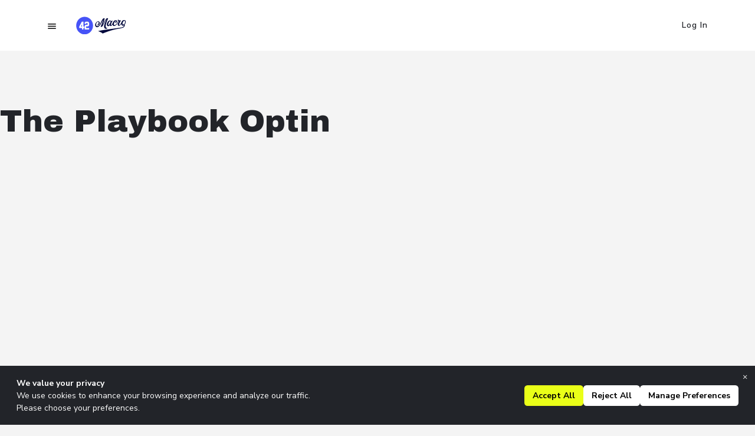

--- FILE ---
content_type: text/html; charset=UTF-8
request_url: https://42macro.com/the-playbook-optin-2
body_size: 16795
content:
<!doctype html>
<html lang="en-US">

<head>
    <meta charset="UTF-8" />
    <meta name="viewport" content="width=device-width, initial-scale=1" />
    <!-- <link rel="icon" type="image/x-icon" href="https://42macro.com/wp-content/themes/42macro-AKX/assets/images/favicon.png"> -->

    <meta name='robots' content='index, follow, max-image-preview:large, max-snippet:-1, max-video-preview:-1' />
	<style>img:is([sizes="auto" i], [sizes^="auto," i]) { contain-intrinsic-size: 3000px 1500px }</style>
	
	<!-- This site is optimized with the Yoast SEO plugin v21.4 - https://yoast.com/wordpress/plugins/seo/ -->
	<link rel="canonical" href="https://42macro.com/the-playbook-optin-2" />
	<meta property="og:locale" content="en_US" />
	<meta property="og:type" content="article" />
	<meta property="og:title" content="The Playbook Optin - 42 Macro" />
	<meta property="og:url" content="https://42macro.com/the-playbook-optin-2" />
	<meta property="og:site_name" content="42 Macro" />
	<meta property="article:modified_time" content="2022-11-30T23:25:24+00:00" />
	<meta name="twitter:card" content="summary_large_image" />
	<script type="application/ld+json" class="yoast-schema-graph">{"@context":"https://schema.org","@graph":[{"@type":"WebPage","@id":"https://42macro.com/the-playbook-optin-2","url":"https://42macro.com/the-playbook-optin-2","name":"The Playbook Optin - 42 Macro","isPartOf":{"@id":"https://42macro.com/#website"},"datePublished":"2022-11-30T23:25:17+00:00","dateModified":"2022-11-30T23:25:24+00:00","inLanguage":"en-US","potentialAction":[{"@type":"ReadAction","target":["https://42macro.com/the-playbook-optin-2"]}]},{"@type":"WebSite","@id":"https://42macro.com/#website","url":"https://42macro.com/","name":"42 Macro","description":"Data Driven Macro-Insights by Darius Dale","potentialAction":[{"@type":"SearchAction","target":{"@type":"EntryPoint","urlTemplate":"https://42macro.com/?s={search_term_string}"},"query-input":"required name=search_term_string"}],"inLanguage":"en-US"}]}</script>
	<!-- / Yoast SEO plugin. -->


<link rel='dns-prefetch' href='//js.createsend1.com' />
<script type="text/javascript">
/* <![CDATA[ */
window._wpemojiSettings = {"baseUrl":"https:\/\/s.w.org\/images\/core\/emoji\/16.0.1\/72x72\/","ext":".png","svgUrl":"https:\/\/s.w.org\/images\/core\/emoji\/16.0.1\/svg\/","svgExt":".svg","source":{"concatemoji":"https:\/\/42macro.com\/wp-includes\/js\/wp-emoji-release.min.js?ver=6.8.3"}};
/*! This file is auto-generated */
!function(s,n){var o,i,e;function c(e){try{var t={supportTests:e,timestamp:(new Date).valueOf()};sessionStorage.setItem(o,JSON.stringify(t))}catch(e){}}function p(e,t,n){e.clearRect(0,0,e.canvas.width,e.canvas.height),e.fillText(t,0,0);var t=new Uint32Array(e.getImageData(0,0,e.canvas.width,e.canvas.height).data),a=(e.clearRect(0,0,e.canvas.width,e.canvas.height),e.fillText(n,0,0),new Uint32Array(e.getImageData(0,0,e.canvas.width,e.canvas.height).data));return t.every(function(e,t){return e===a[t]})}function u(e,t){e.clearRect(0,0,e.canvas.width,e.canvas.height),e.fillText(t,0,0);for(var n=e.getImageData(16,16,1,1),a=0;a<n.data.length;a++)if(0!==n.data[a])return!1;return!0}function f(e,t,n,a){switch(t){case"flag":return n(e,"\ud83c\udff3\ufe0f\u200d\u26a7\ufe0f","\ud83c\udff3\ufe0f\u200b\u26a7\ufe0f")?!1:!n(e,"\ud83c\udde8\ud83c\uddf6","\ud83c\udde8\u200b\ud83c\uddf6")&&!n(e,"\ud83c\udff4\udb40\udc67\udb40\udc62\udb40\udc65\udb40\udc6e\udb40\udc67\udb40\udc7f","\ud83c\udff4\u200b\udb40\udc67\u200b\udb40\udc62\u200b\udb40\udc65\u200b\udb40\udc6e\u200b\udb40\udc67\u200b\udb40\udc7f");case"emoji":return!a(e,"\ud83e\udedf")}return!1}function g(e,t,n,a){var r="undefined"!=typeof WorkerGlobalScope&&self instanceof WorkerGlobalScope?new OffscreenCanvas(300,150):s.createElement("canvas"),o=r.getContext("2d",{willReadFrequently:!0}),i=(o.textBaseline="top",o.font="600 32px Arial",{});return e.forEach(function(e){i[e]=t(o,e,n,a)}),i}function t(e){var t=s.createElement("script");t.src=e,t.defer=!0,s.head.appendChild(t)}"undefined"!=typeof Promise&&(o="wpEmojiSettingsSupports",i=["flag","emoji"],n.supports={everything:!0,everythingExceptFlag:!0},e=new Promise(function(e){s.addEventListener("DOMContentLoaded",e,{once:!0})}),new Promise(function(t){var n=function(){try{var e=JSON.parse(sessionStorage.getItem(o));if("object"==typeof e&&"number"==typeof e.timestamp&&(new Date).valueOf()<e.timestamp+604800&&"object"==typeof e.supportTests)return e.supportTests}catch(e){}return null}();if(!n){if("undefined"!=typeof Worker&&"undefined"!=typeof OffscreenCanvas&&"undefined"!=typeof URL&&URL.createObjectURL&&"undefined"!=typeof Blob)try{var e="postMessage("+g.toString()+"("+[JSON.stringify(i),f.toString(),p.toString(),u.toString()].join(",")+"));",a=new Blob([e],{type:"text/javascript"}),r=new Worker(URL.createObjectURL(a),{name:"wpTestEmojiSupports"});return void(r.onmessage=function(e){c(n=e.data),r.terminate(),t(n)})}catch(e){}c(n=g(i,f,p,u))}t(n)}).then(function(e){for(var t in e)n.supports[t]=e[t],n.supports.everything=n.supports.everything&&n.supports[t],"flag"!==t&&(n.supports.everythingExceptFlag=n.supports.everythingExceptFlag&&n.supports[t]);n.supports.everythingExceptFlag=n.supports.everythingExceptFlag&&!n.supports.flag,n.DOMReady=!1,n.readyCallback=function(){n.DOMReady=!0}}).then(function(){return e}).then(function(){var e;n.supports.everything||(n.readyCallback(),(e=n.source||{}).concatemoji?t(e.concatemoji):e.wpemoji&&e.twemoji&&(t(e.twemoji),t(e.wpemoji)))}))}((window,document),window._wpemojiSettings);
/* ]]> */
</script>
<style id='wp-emoji-styles-inline-css' type='text/css'>

	img.wp-smiley, img.emoji {
		display: inline !important;
		border: none !important;
		box-shadow: none !important;
		height: 1em !important;
		width: 1em !important;
		margin: 0 0.07em !important;
		vertical-align: -0.1em !important;
		background: none !important;
		padding: 0 !important;
	}
</style>
<link rel='stylesheet' id='wp-block-library-css' href='https://42macro.com/wp-includes/css/dist/block-library/style.min.css?ver=6.8.3' type='text/css' media='all' />
<style id='classic-theme-styles-inline-css' type='text/css'>
/*! This file is auto-generated */
.wp-block-button__link{color:#fff;background-color:#32373c;border-radius:9999px;box-shadow:none;text-decoration:none;padding:calc(.667em + 2px) calc(1.333em + 2px);font-size:1.125em}.wp-block-file__button{background:#32373c;color:#fff;text-decoration:none}
</style>
<style id='global-styles-inline-css' type='text/css'>
:root{--wp--preset--aspect-ratio--square: 1;--wp--preset--aspect-ratio--4-3: 4/3;--wp--preset--aspect-ratio--3-4: 3/4;--wp--preset--aspect-ratio--3-2: 3/2;--wp--preset--aspect-ratio--2-3: 2/3;--wp--preset--aspect-ratio--16-9: 16/9;--wp--preset--aspect-ratio--9-16: 9/16;--wp--preset--color--black: #000000;--wp--preset--color--cyan-bluish-gray: #abb8c3;--wp--preset--color--white: #ffffff;--wp--preset--color--pale-pink: #f78da7;--wp--preset--color--vivid-red: #cf2e2e;--wp--preset--color--luminous-vivid-orange: #ff6900;--wp--preset--color--luminous-vivid-amber: #fcb900;--wp--preset--color--light-green-cyan: #7bdcb5;--wp--preset--color--vivid-green-cyan: #00d084;--wp--preset--color--pale-cyan-blue: #8ed1fc;--wp--preset--color--vivid-cyan-blue: #0693e3;--wp--preset--color--vivid-purple: #9b51e0;--wp--preset--gradient--vivid-cyan-blue-to-vivid-purple: linear-gradient(135deg,rgba(6,147,227,1) 0%,rgb(155,81,224) 100%);--wp--preset--gradient--light-green-cyan-to-vivid-green-cyan: linear-gradient(135deg,rgb(122,220,180) 0%,rgb(0,208,130) 100%);--wp--preset--gradient--luminous-vivid-amber-to-luminous-vivid-orange: linear-gradient(135deg,rgba(252,185,0,1) 0%,rgba(255,105,0,1) 100%);--wp--preset--gradient--luminous-vivid-orange-to-vivid-red: linear-gradient(135deg,rgba(255,105,0,1) 0%,rgb(207,46,46) 100%);--wp--preset--gradient--very-light-gray-to-cyan-bluish-gray: linear-gradient(135deg,rgb(238,238,238) 0%,rgb(169,184,195) 100%);--wp--preset--gradient--cool-to-warm-spectrum: linear-gradient(135deg,rgb(74,234,220) 0%,rgb(151,120,209) 20%,rgb(207,42,186) 40%,rgb(238,44,130) 60%,rgb(251,105,98) 80%,rgb(254,248,76) 100%);--wp--preset--gradient--blush-light-purple: linear-gradient(135deg,rgb(255,206,236) 0%,rgb(152,150,240) 100%);--wp--preset--gradient--blush-bordeaux: linear-gradient(135deg,rgb(254,205,165) 0%,rgb(254,45,45) 50%,rgb(107,0,62) 100%);--wp--preset--gradient--luminous-dusk: linear-gradient(135deg,rgb(255,203,112) 0%,rgb(199,81,192) 50%,rgb(65,88,208) 100%);--wp--preset--gradient--pale-ocean: linear-gradient(135deg,rgb(255,245,203) 0%,rgb(182,227,212) 50%,rgb(51,167,181) 100%);--wp--preset--gradient--electric-grass: linear-gradient(135deg,rgb(202,248,128) 0%,rgb(113,206,126) 100%);--wp--preset--gradient--midnight: linear-gradient(135deg,rgb(2,3,129) 0%,rgb(40,116,252) 100%);--wp--preset--font-size--small: 13px;--wp--preset--font-size--medium: 20px;--wp--preset--font-size--large: 36px;--wp--preset--font-size--x-large: 42px;--wp--preset--spacing--20: 0.44rem;--wp--preset--spacing--30: 0.67rem;--wp--preset--spacing--40: 1rem;--wp--preset--spacing--50: 1.5rem;--wp--preset--spacing--60: 2.25rem;--wp--preset--spacing--70: 3.38rem;--wp--preset--spacing--80: 5.06rem;--wp--preset--shadow--natural: 6px 6px 9px rgba(0, 0, 0, 0.2);--wp--preset--shadow--deep: 12px 12px 50px rgba(0, 0, 0, 0.4);--wp--preset--shadow--sharp: 6px 6px 0px rgba(0, 0, 0, 0.2);--wp--preset--shadow--outlined: 6px 6px 0px -3px rgba(255, 255, 255, 1), 6px 6px rgba(0, 0, 0, 1);--wp--preset--shadow--crisp: 6px 6px 0px rgba(0, 0, 0, 1);}:where(.is-layout-flex){gap: 0.5em;}:where(.is-layout-grid){gap: 0.5em;}body .is-layout-flex{display: flex;}.is-layout-flex{flex-wrap: wrap;align-items: center;}.is-layout-flex > :is(*, div){margin: 0;}body .is-layout-grid{display: grid;}.is-layout-grid > :is(*, div){margin: 0;}:where(.wp-block-columns.is-layout-flex){gap: 2em;}:where(.wp-block-columns.is-layout-grid){gap: 2em;}:where(.wp-block-post-template.is-layout-flex){gap: 1.25em;}:where(.wp-block-post-template.is-layout-grid){gap: 1.25em;}.has-black-color{color: var(--wp--preset--color--black) !important;}.has-cyan-bluish-gray-color{color: var(--wp--preset--color--cyan-bluish-gray) !important;}.has-white-color{color: var(--wp--preset--color--white) !important;}.has-pale-pink-color{color: var(--wp--preset--color--pale-pink) !important;}.has-vivid-red-color{color: var(--wp--preset--color--vivid-red) !important;}.has-luminous-vivid-orange-color{color: var(--wp--preset--color--luminous-vivid-orange) !important;}.has-luminous-vivid-amber-color{color: var(--wp--preset--color--luminous-vivid-amber) !important;}.has-light-green-cyan-color{color: var(--wp--preset--color--light-green-cyan) !important;}.has-vivid-green-cyan-color{color: var(--wp--preset--color--vivid-green-cyan) !important;}.has-pale-cyan-blue-color{color: var(--wp--preset--color--pale-cyan-blue) !important;}.has-vivid-cyan-blue-color{color: var(--wp--preset--color--vivid-cyan-blue) !important;}.has-vivid-purple-color{color: var(--wp--preset--color--vivid-purple) !important;}.has-black-background-color{background-color: var(--wp--preset--color--black) !important;}.has-cyan-bluish-gray-background-color{background-color: var(--wp--preset--color--cyan-bluish-gray) !important;}.has-white-background-color{background-color: var(--wp--preset--color--white) !important;}.has-pale-pink-background-color{background-color: var(--wp--preset--color--pale-pink) !important;}.has-vivid-red-background-color{background-color: var(--wp--preset--color--vivid-red) !important;}.has-luminous-vivid-orange-background-color{background-color: var(--wp--preset--color--luminous-vivid-orange) !important;}.has-luminous-vivid-amber-background-color{background-color: var(--wp--preset--color--luminous-vivid-amber) !important;}.has-light-green-cyan-background-color{background-color: var(--wp--preset--color--light-green-cyan) !important;}.has-vivid-green-cyan-background-color{background-color: var(--wp--preset--color--vivid-green-cyan) !important;}.has-pale-cyan-blue-background-color{background-color: var(--wp--preset--color--pale-cyan-blue) !important;}.has-vivid-cyan-blue-background-color{background-color: var(--wp--preset--color--vivid-cyan-blue) !important;}.has-vivid-purple-background-color{background-color: var(--wp--preset--color--vivid-purple) !important;}.has-black-border-color{border-color: var(--wp--preset--color--black) !important;}.has-cyan-bluish-gray-border-color{border-color: var(--wp--preset--color--cyan-bluish-gray) !important;}.has-white-border-color{border-color: var(--wp--preset--color--white) !important;}.has-pale-pink-border-color{border-color: var(--wp--preset--color--pale-pink) !important;}.has-vivid-red-border-color{border-color: var(--wp--preset--color--vivid-red) !important;}.has-luminous-vivid-orange-border-color{border-color: var(--wp--preset--color--luminous-vivid-orange) !important;}.has-luminous-vivid-amber-border-color{border-color: var(--wp--preset--color--luminous-vivid-amber) !important;}.has-light-green-cyan-border-color{border-color: var(--wp--preset--color--light-green-cyan) !important;}.has-vivid-green-cyan-border-color{border-color: var(--wp--preset--color--vivid-green-cyan) !important;}.has-pale-cyan-blue-border-color{border-color: var(--wp--preset--color--pale-cyan-blue) !important;}.has-vivid-cyan-blue-border-color{border-color: var(--wp--preset--color--vivid-cyan-blue) !important;}.has-vivid-purple-border-color{border-color: var(--wp--preset--color--vivid-purple) !important;}.has-vivid-cyan-blue-to-vivid-purple-gradient-background{background: var(--wp--preset--gradient--vivid-cyan-blue-to-vivid-purple) !important;}.has-light-green-cyan-to-vivid-green-cyan-gradient-background{background: var(--wp--preset--gradient--light-green-cyan-to-vivid-green-cyan) !important;}.has-luminous-vivid-amber-to-luminous-vivid-orange-gradient-background{background: var(--wp--preset--gradient--luminous-vivid-amber-to-luminous-vivid-orange) !important;}.has-luminous-vivid-orange-to-vivid-red-gradient-background{background: var(--wp--preset--gradient--luminous-vivid-orange-to-vivid-red) !important;}.has-very-light-gray-to-cyan-bluish-gray-gradient-background{background: var(--wp--preset--gradient--very-light-gray-to-cyan-bluish-gray) !important;}.has-cool-to-warm-spectrum-gradient-background{background: var(--wp--preset--gradient--cool-to-warm-spectrum) !important;}.has-blush-light-purple-gradient-background{background: var(--wp--preset--gradient--blush-light-purple) !important;}.has-blush-bordeaux-gradient-background{background: var(--wp--preset--gradient--blush-bordeaux) !important;}.has-luminous-dusk-gradient-background{background: var(--wp--preset--gradient--luminous-dusk) !important;}.has-pale-ocean-gradient-background{background: var(--wp--preset--gradient--pale-ocean) !important;}.has-electric-grass-gradient-background{background: var(--wp--preset--gradient--electric-grass) !important;}.has-midnight-gradient-background{background: var(--wp--preset--gradient--midnight) !important;}.has-small-font-size{font-size: var(--wp--preset--font-size--small) !important;}.has-medium-font-size{font-size: var(--wp--preset--font-size--medium) !important;}.has-large-font-size{font-size: var(--wp--preset--font-size--large) !important;}.has-x-large-font-size{font-size: var(--wp--preset--font-size--x-large) !important;}
:where(.wp-block-post-template.is-layout-flex){gap: 1.25em;}:where(.wp-block-post-template.is-layout-grid){gap: 1.25em;}
:where(.wp-block-columns.is-layout-flex){gap: 2em;}:where(.wp-block-columns.is-layout-grid){gap: 2em;}
:root :where(.wp-block-pullquote){font-size: 1.5em;line-height: 1.6;}
</style>
<link rel='stylesheet' id='contact-form-7-css' href='https://42macro.com/wp-content/plugins/contact-form-7/includes/css/styles.css?ver=5.8.1' type='text/css' media='all' />
<link rel='stylesheet' id='42macro-bootstrap-min-css-css' href='https://42macro.com/wp-content/themes/42macro-AKX/assets/vendor/bootstrap/css/bootstrap.min.css?ver=6.8.3' type='text/css' media='all' />
<link rel='stylesheet' id='42macro-swiper-css' href='https://42macro.com/wp-content/themes/42macro-AKX/assets/libs/swiper/swiper-bundle.min.css' type='text/css' media='all' />
<link rel='stylesheet' id='42macro-main-akx-css-css' href='https://42macro.com/wp-content/themes/42macro-AKX/assets/styles/css/main.css?ver=2.0.0' type='text/css' media='all' />
<link rel='stylesheet' id='42macro-guttenberg-akx-css-css' href='https://42macro.com/wp-content/themes/42macro-AKX/assets/styles/css/gutenberg-blocks.css?ver=2.0.0' type='text/css' media='all' />
<link rel='stylesheet' id='mpa1_build_index_front-css' href='https://42macro.com/wp-content/themes/42macro-AKX/pack1/build/front.css?ver=816cf442ea1a261c6183' type='text/css' media='all' />
<script type="text/javascript" src="https://42macro.com/wp-content/themes/42macro-AKX/assets/libs/swiper/swiper-bundle.min.js" id="42macro-swiper-js-js"></script>
<script type="text/javascript" src="https://42macro.com/wp-content/themes/42macro-AKX/assets/js/popups.js" id="popups-js-js"></script>
<script type="text/javascript" src="https://42macro.com/wp-includes/js/jquery/jquery.min.js?ver=3.7.1" id="jquery-core-js"></script>
<script type="text/javascript" src="https://42macro.com/wp-includes/js/jquery/jquery-migrate.min.js?ver=3.4.1" id="jquery-migrate-js"></script>
<script type="text/javascript" src="https://42macro.com/wp-content/themes/42macro-AKX/pack1/vendor/oboyda/wp-seed-e/src/js/jquery-view.js?ver=1.0.0" id="_jquery_view-js"></script>
<script type="text/javascript" id="mpa1_build_index_front-js-extra">
/* <![CDATA[ */
var mpa1IndexVars = {"ajaxurl":"https:\/\/42macro.com\/wp-admin\/admin-ajax.php"};
/* ]]> */
</script>
<script type="text/javascript" src="https://42macro.com/wp-content/themes/42macro-AKX/pack1/build/front.js?ver=816cf442ea1a261c6183" id="mpa1_build_index_front-js"></script>
<link rel="https://api.w.org/" href="https://42macro.com/wp-json/" /><link rel="alternate" title="JSON" type="application/json" href="https://42macro.com/wp-json/wp/v2/pages/1108" /><link rel="EditURI" type="application/rsd+xml" title="RSD" href="https://42macro.com/xmlrpc.php?rsd" />
<meta name="generator" content="WordPress 6.8.3" />
<link rel='shortlink' href='https://42macro.com/?p=1108' />
<link rel="alternate" title="oEmbed (JSON)" type="application/json+oembed" href="https://42macro.com/wp-json/oembed/1.0/embed?url=https%3A%2F%2F42macro.com%2Fthe-playbook-optin-2" />
<link rel="alternate" title="oEmbed (XML)" type="text/xml+oembed" href="https://42macro.com/wp-json/oembed/1.0/embed?url=https%3A%2F%2F42macro.com%2Fthe-playbook-optin-2&#038;format=xml" />
        <script type="text/javascript">
            if(typeof wpseedeVars === "undefined"){
                var wpseedeVars = {"ajaxurl":"https:\/\/42macro.com\/wp-admin\/admin-ajax.php"};
            }
        </script>
        <link rel="icon" href="https://42macro.com/wp-content/uploads/2021/04/b454078e-a2e5-11eb-ac7b-a0369f103266-1.png" sizes="32x32" />
<link rel="icon" href="https://42macro.com/wp-content/uploads/2021/04/b454078e-a2e5-11eb-ac7b-a0369f103266-1.png" sizes="192x192" />
<link rel="apple-touch-icon" href="https://42macro.com/wp-content/uploads/2021/04/b454078e-a2e5-11eb-ac7b-a0369f103266-1.png" />
<meta name="msapplication-TileImage" content="https://42macro.com/wp-content/uploads/2021/04/b454078e-a2e5-11eb-ac7b-a0369f103266-1.png" />
		<style type="text/css" id="wp-custom-css">
			@media (min-width:992px) {
	.feedback-restyle .text-card-v2 ul li {
		font-size:17px !important;
	}
}

.custom-top-banner-feedback .card-type3 .card-container {
	display:none;
}

.kiss-new-landing .view.hero-banner-founder.mod-variation1 .banner-description::after {
	width: 160px;
    height: 47px;
}
/** 15-01-24 **/
@media (max-width:992px){
.view.products-nav.section-std{
	padding-top:1rem !important;
}
}
/** 12-01-24 **/

/** our founder banner title font size 
@media (min-width: 992px){
.view.hero-banner-founder .banner-title {
    font-size: 4.3rem;
}
}*/
	
@media (min-width:1400px) and (max-width:1600px) {
	.view.hero-banner-founder.image-pos-left .banner-image-desk .bg-img{
		background-position: -5% 100%;
	    background-size: auto 105%;
		}
}

@media (min-width:1600px) {
	.view.hero-banner-founder.image-pos-left .banner-image-desk .bg-img{
	    background-size: auto 115%;
		}
}

@media (min-width:1992px) {
	.view.hero-banner-founder.image-pos-left .banner-image-desk .bg-img{
	    background-size: auto 115%;
		}
}


@media (min-width:1230px) and (max-width: 1300px) {
	.view.hero-banner-founder.image-pos-left .banner-image-desk .bg-img {
    background-position: -15% 100%;
}
}

@media (min-width:992px) and (max-width: 1230px) {
	.view.hero-banner-founder.image-pos-left .banner-image-desk .bg-img {
       background-position: left -15rem bottom;
}
}

/* home banner world*/
@media (min-width:992px){
.view.hero-banner-h2.bg-texture1 .bg-texture {
    background-position: left 35% top 10% !important;
    opacity: .5 !important;
	    background-size: 80%;
}
}


@media (max-width:992px){
.view.hero-banner-h2.bg-texture1 .bg-texture {
   background-image:none;
  
}
}

/*border-radius*/
.view.card-type1 .card {
	border-radius: .3125rem;
} 
/* overlap element*/
@media (min-width:992px) and (max-width: 1700px){
.view.list-type1::before {
	width: 18.79rem;
    height: 18.79rem;
}
}	

/*banner*/
/*@media (min-width: 1400px){
.research-solution-page .view.hero-banner .banner-image-desk .bg-img{
  background-position: 40% 30% !important;
}
}

@media (min-width:992px) and (max-width: 1100px){
.research-solution-page .view.hero-banner .banner-image-desk .bg-img{
    background-position: -100% 30% !important;
}
}

@media (min-width:1100px) and (max-width: 1200px){
.research-solution-page .view.hero-banner .banner-image-desk .bg-img{
   background-position: -150% 20% !important;
}
}

@media (min-width:1200px) and (max-width: 1400px){
.research-solution-page .view.hero-banner .banner-image-desk .bg-img{
      background-position: 50% 20% !important;
}
}

@media (min-width:992px) {
		.research-solution-page	.view.hero-banner .banner-image-desk .bg-img {
		    background-size: auto 135%;
	}
}*/

/*home darius lateral space*/

@media (min-width: 1400px){
.view.content-results .content-image {
    right: calc(50% + 10.5rem);
}
}
@media (min-width:1380px) and (max-width: 1400px) {
	.view.content-results .content-image{
		right: calc(50% + 8.5rem);

	}
}

@media (min-width:1200px) and (max-width: 1380px) {
	.view.content-results .content-image{
		right: calc(50% + 7.5rem);

	}
}

@media (min-width: 992px) and (max-width:1360px){
.view.content-results {
    background-size: 15rem auto;
}
}

/** 11-01 **/
@media (min-width: 1200px) and (max-width:1400px){
.view.post-list-item .item-excerpt {
    font-size: 0.9rem;
}
	.view.post-list-item .item-content {
		    padding: 1.2rem;
	}
}	
/** 20-12 **/
@media (max-width:767px){
.view.report-showcase img {
    border: 2px solid #000;
}
}

@media (min-width:992px) {
.view.post-header.has-contained .container  {
	padding:0;
}
}

/** fix 19-12 **/
.view.products-content::after {
	display:none;
}
.view.mission-type1,
.view.featured-contents{
	background-image:none;
}

/*@media (min-width: 1400px){
.view.hero-banner-founder .banner-image-desk .bg-img {
    background-position: right 10rem bottom -11rem;
}
}
@media (min-width: 1400px){
.view.hero-banner-founder .banner-image-desk .bg-img {
    background-size: auto 135%;
}

	 .view.hero-banner .banner-image-desk .bg-img {
    background-position: right 40% bottom;
}
}*/


@media (min-width: 1921px){
.view.hero-banner .banner-image-desk .bg-img {
    background-position: right 60% bottom;
}
}


/*@media (min-width:992px) and (max-width: 1399px) {
	.view.hero-banner-founder .banner-image-desk .bg-img {
    background-position: right 1rem bottom -10.5rem;
    background-size: contain;
    height: 100%;
    background-size: auto 120%;
}
}*/




@media (min-width: 992px){
.your-next-investment-idea .view.hero-banner.mod-variation1 {
    background-image: none; 
    min-height: 33rem;
}
.your-next-investment-idea	.view.hero-banner.has-cont-just-h .banner-content {
    justify-content: center;
}
	

}
/** end fix**/

.view.list-type1 .content-item p,
.view.row-list .content-items .row.item .content-item .text-col .item-description{
	font-size: 16.5px;
}

.view.list-type1 .content-item .text-content .item-title strong,
.view.row-list .content-items .row.item .content-item .text-col .item-title {
	font-size: 18.5px;
}

.page-id-4336 .view.report-showcase img{
	    border: 5px solid black;
}


body.your-next-investment-idea .view.hero-banner .banner-title {
	font-family: "Archivo Black";
}


@media (min-width:992px) {
	.view.report-showcase .section-title {
		padding-bottom: 5rem !important;
	}
	
	.your-next-investment-idea .view.card-type3 .card .white-side,
	.your-next-investment-idea .view.card-type3 .card .blue-side{
		padding: 5rem 3.125rem;
	}
	
	.your-next-investment-idea .view.hero-banner.has-bg-texture {
    min-height: 30.5rem;
}

.your-next-investment-idea .view.hero-banner-type4 .banner-image {
    padding-bottom: 5rem;
}

.your-next-investment-idea .view.hero-banner-type4 .bg-texture1 {
	    background-size: 25% auto;
}
	
	.your-next-investment-idea .view.hero-banner-type3 .banner-title{
    font-size: 4rem;
}
	.your-next-investment-idea .view.report-showcase .section-title {
		font-size:3.5rem;
	}


}

@media (max-width:992px) {
	.view.list-type1::after {
		display:none;
	}
	
	.view.list-type1::before {
		display:none;
	}
	
	body.your-next-investment-idea .view.card-type3 .container.card-container {
		max-width: none;
	}
	
	body.your-next-investment-idea .view.card-type3 .card {
    border-radius: 0;
    margin: 0 -1.7143rem;
    max-width: none;
}
	
	.page-id-4336 .view.card-type3.mpa1.section-std {
		padding-bottom: 0px !important;
	}
	

}


@media (max-width:992px) and (min-width:768px) {
	.view.list-type1 .content-item p,
	.view.row-list .content-items .row.item .content-item .text-col .item-description,
	.view.hero-banner.mod-variation1 .banner-description{
		font-size:20px;
	}
	
	.view.list-type1 .content-item .text-content .item-title strong, .view.row-list .content-items .row.item .content-item .text-col .item-title {
		font-size: 24px;
	}
	
	.view.hero-banner-type4 .banner-title,
	.view.hero-banner .banner-title.size--medium,
	.view.cta-type4.mod-variation1 .cta-title{
		font-size:32px;
	}
	
	
	.page-id-4336 .view.hero-banner-type4 .banner-content {
    max-width: 85%;
    margin: auto;
    text-align: center;
}
	
			.view.report-showcase .section-title {
		padding-bottom: 3.75rem !important;
	}
	
}

@media (max-width: 767px) {
	.view.hero-banner-type4 .banner-title,
	.view.portfolio-logos .port-title .title-tag,
	.view.hero-banner .banner-title.size--medium{
				font-size: 24px;
	}
	
	.view.hero-banner.has-bg-texture.mod-variation1{
		    min-height: auto;
	}
	
	.view.hero-banner .banner-description,
	.view.hero-banner-type4 .banner-description{
			font-size: 16.5px;
	}
	
	
	.view.report-showcase .showcase-item .item-title{
		    font-size: .5rem;
    line-height: 1.5em;
    padding: 4px;
	}
	
		.page-id-4336 .view.card-type3 .card .white-side{
		    padding: 3.57rem 0.86rem;
	}
	
		.view.report-showcase .section-title {
		padding-bottom: 2.5rem !important;
	}
}




@media (min-width:992px) {
	.view.list-type1 .view-description{
		padding-bottom:80px;
	}
	
	.view.modal-sample-research .modal-body{
		    max-width: 42.125rem;
	}
}

@media (max-width:1550px) and (min-width: 1100px) {
	.view.multiple-sections .banner_row .content-title {
    max-width: 750px;
    margin: 0 auto;
	}
}

.view.cta-type4.cta-type-4-text-left {
	text-align: left;	
}

.view.cta-type4.cta-type-4-text-left .cta-title,
.view.cta-type4.cta-type-4-text-left .cta-description,
.view.cta-type4.cta-type-4-text-left .cta-action,
.view.cta-type4.cta-type-4-text-left .cta-description-2{
	    max-width: 820px !important;
    margin: auto;
}


span.text-to-big {
	font-family: 'Archivo Black';
}


.view.hero-banner.banner-custom-spacing.has-subtitle .banner-title {
	    padding-bottom: 0rem;
}
.view.hero-banner.banner-custom-spacing .banner-description-2, .view.hero-banner.banner-custom-spacing .banner-description-3{
	padding: 0px 0 0rem;
}
.view.hero-banner.banner-custom-spacing .banner-cta {
	padding: 0;
}

@media (max-width:992px) {

.view.hero-banner.banner-custom-spacing .banner-description-2 {
	    margin-top: 10px !important;
}
}

@media (min-width:992px) {
	.view.hero-banner.banner-custom-spacing .banner-description-2 {
	    margin-top: -30px !important;
}
	.view.hero-banner.banner-custom-spacing .banner-subtitle {
		    margin-top: -10px;
	}
}

@media (max-width:992px) and (min-width: 767px) {
	.view.multiple-sections .banner_row .content-title {
		max-width: 650px;
    margin: auto;
	}
}

@media (max-width:767px) and (min-width: 600px) {
	.view.multiple-sections .banner_row .content-title {
		max-width: 500px;
    margin: auto;
	}
}

.site-icon.icon-social-twitter:before {
    background-image: url("data:image/svg+xml,%0A%3Csvg width='24' height='24' viewBox='0 0 24 24' fill='none' xmlns='http://www.w3.org/2000/svg'%3E%3Cpath d='M0.553638 1L9.04759 12.5827L0.5 22H2.42372L9.90712 13.7551L15.9535 22H22.5L13.5281 9.76575L21.4842 1H19.5605L12.6686 8.59344L7.10013 1H0.553638ZM3.38261 2.44515H6.39009L19.6706 20.5546H16.6631L3.38261 2.44515Z' fill='%23E0F418'/%3E%3C/svg%3E%0A");
}

.view.appearance-list-item .item-image .video-link {
    background-color: rgba(0,0,0,.2);
}

.view.appearance-list-item .shad-1{
	box-shadow: 0 0 0.75rem rgba(0,0,0,0);
}

/* Education */

.page-id-2067 .floating-cta
{display:none !important}

body.page-id-2067.floating-cta-active .mpa1.header{
	visibility:visible !important;
}

body.page-id-2067.floating-cta-active .view.multiple-sections .nav-desk nav{
	top: 6rem !important;
}


.space-big {
    display: block;
    padding-bottom: 6.71rem;
}
/*.item-excerpt,.item-excerpt p{
	white-space:pre-line
}*/
.wp-admin strong,.wp-core-ui strong{
	color:#000 !important;
}
.home-page .hero-banner-video .banner-video{
	/*filter:brightness(0.5);*/
	    object-position: top;
}

/* Fix temporal 31/01/2024 */

/*.view.products-content .content-items .product-item .item-description{
	display: block;
	min-height: 220px;
}

.view.products-content .content-items .product-item .item-more{
	text-align: center;
}

@media (max-width: 767px){
	.view.products-content .content-items .product-item .item-price p{
		font-size: 16px; !important
	}
	.view.products-content .content-items .product-item .item-price strong{
		font-size: 24px; !important
	}
}

@media (min-width: 768px){
	.view.hero-banner.mod-variation-products .banner-image-desk .bg-img {
    background-position: right -3.875rem center;
    background-size: auto 100%;
	}
}

@media (min-width: 992px){
	.view.hero-banner.mod-variation-products .banner-image-desk .bg-img {
    background-position: right -7.57rem center;
    background-size: auto 120%;
	}
}

@media (min-width: 1200px){
	.view.hero-banner.mod-variation-products .banner-image-desk .bg-img {
    background-position: right -5.7rem center;
    background-size: auto 145%;
	}
}*/

@media (min-width: 992px){
	.your-next-investment-idea .view.hero-banner-type3 .banner-title {
    font-size: 3rem;
	}
	.view.hero-banner-type4 .banner-title{
		font-size: 2rem;
	}
}

/*.hero-banner-founder .banner-container .banner-content .banner-title-description .title-text{
	font-size: 52px;
}*/

/*.hero-banner .banner-container .banner-content .content-group-1 .banner-title{
	font-size: 52px;
}*/

@media (min-width: 1200px) and (max-width:1399px){
.view.products-content .content-items .product-item .item-title {

    min-height:80px !important;
}
}

/* 05/02/2024 */
.view.card-type3 .card .blue-side .card-title{
	color: #eaff18 !important; 
	font-size: 17px;
	opacity: 0.9;
}
.view.card-type3 .card .blue-side .card-title strong{
	font-size: 21px;
	opacity: 1;
}

.view.card-type3 .card .blue-side{
	flex-direction: column-reverse;
}

.view.card-type3 .card .blue-side .content-cta{
	padding-top: 0;
	padding-bottom: 1.25rem;
}
/*avatar testimonial redondo*/

.view.client-testimonials-type2 .testim-item .testim-author .social-meta .meta-image {
	border-radius:30px;
	overflow:hidden;
}

/* feedback 22-06-2024*/
@media (min-width: 1200px) {
    .view.content-price-card .price-card-cont {
        padding-left: 0px !important;
    }
	.text-card-v2 h3{
		font-size:1.5rem;
	}
}

/* fix blog */

.view.post-header.has-contained {
    padding-bottom: 0 !important;
}

.view.post-header .post-title,
.view.post-header.has-contained .header-image {
    padding-bottom: 32px !important;
    @media (max-width:992px) {
        padding-bottom: 24px !important;
    }
    @media (max-width:699px) {
        padding-bottom: 16px !important;
    }
}

body.single-post .post-content h2.wp-block-heading{
    font-family: Nunito sans;
    font-weight: 600 !important;

}

body.single-post .post-content *{
    color: #000 !important;
}

.view.post-header .post-title{
    font-size: 48px !important;
    font-weight: 700 !important;
    line-height: 1.33em !important;
    font-family: Nunito sans;

    @media (max-width:992px) {
        font-size: 36px !important;
    }

    @media (max-width:699px) {
        font-size: 24px !important;
    }
}


.view.post-list-item .item-title {
    font-family: Nunito Sans;
    font-weight: 700;
}


.view.post-list-featured .list-title {
    text-transform: capitalize;
}
@media (max-width: 699px) {
    body.single-post .post-content h2.wp-block-heading {
        font-size: 20px;
    }
    body.single-post .post-content{
        padding-bottom: 40px;
    }
}


/* banner-never-guess */
@media (min-width:992px){
.banner-never-guess .img-content{
	  margin: 0 auto 0;
    transform: scale(0.8);
 }
	.banner-never-guess .logos-title {
		    margin-top: -30px;
	}
   .view.header {
    padding: 1.425rem 0;
  }
	
	.view.faq-list .faq-tabs-cont {
    margin-top: 80px;
	}

}


/**/

@media (max-width: 1250px) and (min-width: 992px) {
    .banner-restyle-height .view.hero-banner .banner-image-desk .bg-img {
        width: 667px;
    }
}

/*@media (min-width:992px) {
.banner-restyle-height .view.hero-banner .banner-content {
	    height: 450px;

}*/
/*	.dr-mu-page-faq .banner-never-guess.view.mpa1.section-std {
		    margin-top: -80px;
	}
}*/

.page-id-1689 .view.page-titles.ta-center{
	padding-bottom: 0px;
}

/*.view.hero-banner{
	justify-content: flex-start;
}*/

/* 07-10-24 */

.view.card-type2 .card{
	padding: 2rem 2rem;
	min-height: 19.43rem;
}

/* 29-10-24 */
.election-season{
	.view.hero-banner-type5{
		background-color: #222429;
	}
}

/* 04-11-24 */
.shield-your-gains{
	.view.hero-banner-type5{
		background-color: #222429;
	}
	
	.text-card-v2 .text-content .section-title{
		font-family: 'Archivo Black';
	}
	
	.site-btn.btn-secondary{
		background-color: #3d4ae4;
		color: #fff !important;
	}
	
	.text-card-v2 .card-content::after{
		right: -2%;
		top: -70%;
		width: 180px;
		height: 180px;
		
		@media(max-width: 1200px){
			top: -70%;
		}
	}
	
	.view.content-investment-challenges .content-cont{
		max-width: 54rem;
	}
}

/*06-11-2024*/
/*Temporal fix for lottie KISS*/

/*.text-image-two-cols .col-lg-6{
	@media(max-width: 993px){
		width: 100%;
	}
}

.text-image-two-cols .image-lottie{
	max-height: 580px;
	padding-top: 80px;
	
	@media(max-width: 992px){
		padding-top: unset;
		max-height: 500px;
	}
	
	@media(max-width: 699px){
		max-height: 374px;
	}
}*/

/* 20-11-2024 */
/* Temporal fix for custom br */
.br-1400{
	display: none;
	
	@media(max-width: 1399px){
		display: block;
	}
}

.text-card-v2 .subtitle{
	padding: 0 0 0 0;
}

.text-card-v2 hr{
	margin: 14px 0 0 0;
}

.feedback-restyle .text-card-v2 .price{
	padding: 1.5rem 0;
}

.text-card-v2 .row{
	align-items: center;
}

.feedback-live.feedback-restyle .view.hero-banner-type5 .banner-title{
	line-height: 120% !important;
	
	@media(min-width: 992px) and (max-width: 1199px){
		font-size: 40px !important;
	}
	
	@media(max-width: 992px){
		max-width: 100%;
	}
}

.feedback-live.feedback-restyle .view.hero-banner-type5 .banner-title span{
	line-height: 120% !important;
	
	@media(min-width: 992px) and (max-width: 1199px){
		font-size: 40px !important;
	}
	@media(max-width: 992px){
		font-size: 36px !important;
	}
	@media(max-width: 699px){
		font-size: 24px !important;
	}
}

.feedback-live h2{
	line-height: 120% !important;
	
	@media(max-width: 1200px){
		font-size: 36px !important;
	}
	@media(max-width: 699px){
		font-size: 22px !important;
	}
}

.feedback-live.feedback-restyle .view.section-std .section-header-std .header-title-std{
	line-height: 120% !important;
	
	@media(max-width: 1200px){
		font-size: 36px !important;
	}
	@media(max-width: 699px){
		font-size: 22px !important;
	}
}

body.kiss-new-landing .content-area{
	padding-bottom: 0 !important;
	
	.text-card-v2 .card-content::after{
		right: -2%;
		top: -70%;
		width: 180px;
		height: 180px;
		
		@media(max-width: 1200px){
			top: -70%;
		}
	}
}

.feedback-live .view.hero-banner-type5 .bg-texture{
	@media(min-width: 744px){
		background-size: 515px auto;
	}
	
	@media(min-width: 1200px){
		background-size: auto 140%;
	}
}

.br-1200-992{
	display: none;
	
	@media(min-width: 992px) and (max-width: 1199px){
		display: block;
	}
}

.invest-smart{
	.text-card-v2 .text-content .section-title{
		line-height: 120%;
	}
	
	.view.hero-banner-founder.mod-variation1 .banner-title{
		line-height: 120% !important;
	}
	
	section.section-std .section-header-std .header-title-std{
		line-height: 120% !important;
	}
	
	.text-image-two-cols .section-title{
		line-height: 120% !important;
	}
	
	.banner-video.ded .content h2{
		line-height: 120% !important;
	}
}

.invest-smart.feedback-restyle .view.section-std .section-header-std .header-title-std{
	line-height: 120% !important;
}

.dr-mu-page-faq .view.hero-banner.mpa1.section-std .banner-title{
	line-height: 1.2em !important;
}

/* 05-12-24 

.zeacon .title-text-three-cols{
		background-color: #3D4AE4;
	}
	
.zeacon .title-text-three-cols .banner-tittle strong{
	color: #eaff18;
}

.zeacon .text-card-v2 .price{
	font-size: 35px !important;
	line-height: 26px;
	font-weight: 700 !important;
}

.zeacon .text-card-v2 hr{
	margin: 14px 0 14px 0;
}

.zeacon .view.content-items-image .content-item{
	padding: 40px !important;
}

.zeacon .view.content-items-image .content-item .item-title {
	padding: 0 0 24px;
}

body.zeacon.shield-your-gains .view.portfolio-logos{
	margin-bottom: 60px;
	
	@media(max-width: 992px){
		margin-bottom: unset;
	}
}

.br-no-mobile{
	display: block;
	
	@media(max-width: 699px){
		display: none;
	}
}

.zeacon.feedback-restyle .view.banner-text-video-v2 .left-title{
	@media(max-width: 1366px){
		line-height: 1.13em !important;
	}
}
*/
/* 12-12-24 */
@media(max-width: 1399px) {
	.feedback-restyle .view.banner-text-video-v2.v3 .left-title{
		font-size: 40px !important;
	}
	
	.banner-text-video-v2.v3 .left-title span{
		font-size: 40px;
	}
}

@media(max-width: 1200px){
	.feedback-restyle .view.banner-text-video-v2.v3 .left-title{
		font-size: 32px !important;
	}
	
	.banner-text-video-v2.v3 .left-title span{
		font-size: 32px;
	}
}

@media(max-width: 992px){
	.banner-text-video-v2.v3 .banner-flex .width-100{
		margin-bottom: 0;
	}
	
	.banner-text-video-v2.v3 .banner-text{
		font-size: 20px !important;
	}
}

@media(max-width: 699px){
	.feedback-restyle .view.banner-text-video-v2.v3 .left-title{
		font-size: 24px !important;
	}
	
	.banner-text-video-v2.v3 .left-title span{
		font-size: 24px;
	}
	
	.banner-text-video-v2.v3 .banner-text{
		font-size: 18px !important;
	}
}


/* 06-03-2025 */
.view.appearance-list-item .item-title{
	text-align: left;
}

.zeacon .view.meta-boxes-type1{
	margin-top: unset !important;
}

/* 24-03-2025 Test */
/*.media-page .item-title{
	font-family: 'Archivo Black' !important;
}/*

/*.view.post-list .list-filters .filters-form .filter-input.search{
	display: none;
}

.view.post-list .list-description{
		padding: 0 0 25px;
}

@media(min-width: 992px) {
	.view.nav-tabs li.nav-item a.nav-link{
		padding-top: 0px;
	}
}*/

.view.page-titles .page-cta{
    display: none;
}

.view.nav-tabs li.nav-item a.nav-link{
	font-weight: 600;
}

.view.page-titles.has-subtitle .page-title{
	font-size: 52px;
	
	@media(max-width: 992px){
		font-size: 36px !important;
	}
	
	@media(max-width: 699px){
		font-size: 28px !important;
	}
}

/*@media(max-width: 992px){
	.container-narrow .view.page-titles.has-subtitle .page-title{
		font-size: 36px !important;
	}
}

@media(max-width: 699px){
	.container-narrow .view.page-titles.has-subtitle .page-title{
		font-size: 28px !important;
	}
}*/

/*.view.products-content .content-items .product-item .item-title{
	font-size: 20px !important;
}

@media (min-width: 1200px) and (max-width: 1399px){
	
}*/

.view.faq-list .faq-tabs-cont{
	margin-top: 0px !important;
}

.page-id-1689 .view.page-titles.has-cta .page-subtitle{
	padding-bottom: 60.75px !important;
}

.faqs-page .row{
	align-items: center;
}

/*.view.faq-list .view.nav-tabs{
	padding: 0 0 80px;
}*/

/* 25-04-2025 */

.view.audio-content .audio-content-desk{
	width: 80%;
}

@media(max-width: 992px) {
	.view.audio-content .audio-content-desk{
	width: 79%;
}
}

@media(max-width: 768px){
	.view.audio-content .audio-content-desk{
	width: 77%;
}
}

@media(max-width: 767px) {
	.view.audio-content .audio-content-desk{
	width: 100%;
}
}		</style>
		<!-- Start of Zeacon Code -->
<script type="text/javascript" async="" id="zeacon-sdk" src="https://zeacon.com/sdk/correlator.js?api-key=4c8f025f-603b-4458-a616-6bd67f8cf491"></script>
<!-- End of Zeacon Code -->
    <!-- Google Tag Manager -->
    <script>
        (function(w, d, s, l, i) {
            w[l] = w[l] || [];
            w[l].push({
                'gtm.start': new Date().getTime(),
                event: 'gtm.js'
            });
            var f = d.getElementsByTagName(s)[0],
                j = d.createElement(s),
                dl = l != 'dataLayer' ? '&l=' + l : '';
            j.async = true;
            j.src =
                'https://www.googletagmanager.com/gtm.js?id=' + i + dl;
            f.parentNode.insertBefore(j, f);
        })(window, document, 'script', 'dataLayer', 'GTM-KW84LLG');
    </script>
    <!-- End Google Tag Manager -->
    <script>
        ! function(t, e) {
            var o, n, p, r;
            e.__SV || (window.posthog = e, e._i = [], e.init = function(i, s, a) {
                function g(t, e) {
                    var o = e.split(".");
                    2 == o.length && (t = t[o[0]], e = o[1]), t[e] = function() {
                        t.push([e].concat(Array.prototype.slice.call(arguments, 0)))
                    }
                }(p = t.createElement("script")).type = "text/javascript", p.async = !0, p.src = s.api_host.replace(".i.posthog.com", "-assets.i.posthog.com") + "/static/array.js", (r = t.getElementsByTagName("script")[0]).parentNode.insertBefore(p, r);
                var u = e;
                for (void 0 !== a ? u = e[a] = [] : a = "posthog", u.people = u.people || [], u.toString = function(t) {
                        var e = "posthog";
                        return "posthog" !== a && (e += "." + a), t || (e += " (stub)"), e
                    }, u.people.toString = function() {
                        return u.toString(1) + ".people (stub)"
                    }, o = "init capture register register_once register_for_session unregister unregister_for_session getFeatureFlag getFeatureFlagPayload isFeatureEnabled reloadFeatureFlags updateEarlyAccessFeatureEnrollment getEarlyAccessFeatures on onFeatureFlags onSessionId getSurveys getActiveMatchingSurveys renderSurvey canRenderSurvey getNextSurveyStep identify setPersonProperties group resetGroups setPersonPropertiesForFlags resetPersonPropertiesForFlags setGroupPropertiesForFlags resetGroupPropertiesForFlags reset get_distinct_id getGroups get_session_id get_session_replay_url alias set_config startSessionRecording stopSessionRecording sessionRecordingStarted captureException loadToolbar get_property getSessionProperty createPersonProfile opt_in_capturing opt_out_capturing has_opted_in_capturing has_opted_out_capturing clear_opt_in_out_capturing debug".split(" "), n = 0; n < o.length; n++) g(u, o[n]);
                e._i.push([i, s, a])
            }, e.__SV = 1)
        }(document, window.posthog || []);
        posthog.init('phc_53HFGnLErYv7f8AMAzPDIU4gQ9iIqABW4OFSt1PM0Vg', {
            api_host: 'https://us.i.posthog.com',
            person_profiles: 'identified_only' // or 'always' to create profiles for anonymous users as well
        })
    </script>
    <title>42 Macro</title>

    <script src="https://uploads.42macro.com/shared/tailwindcss.js"></script>
    <script>
        tailwind.config = {
            prefix: 'tw-',
            corePlugins: {
                preflight: false,
            },
        }

        function gtag() {
            window.dataLayer && dataLayer.push(arguments)
        };
        document.addEventListener("DOMContentLoaded", (event) => {
            const consentStatus = localStorage.getItem('consent');
            if (!consentStatus) {
                document.querySelector('#consentBanner').style.display = 'flex';
            } else if (consentStatus === 'acceptAll') {
                window.gtag('consent', 'update', {
                    ad_user_data: 'granted',
                    ad_personalization: 'granted',
                    ad_storage: 'granted',
                    analytics_storage: 'granted'
                });
            } else if (consentStatus === 'rejectAll') {
                window.gtag('consent', 'update', {
                    ad_user_data: 'denied',
                    ad_personalization: 'denied',
                    ad_storage: 'denied',
                    analytics_storage: 'denied'
                });
            } else {
                const [adUserData, adPersonalization, adStorage, adAnalytics] = consentStatus.split(',').map(obj => obj === '1');
                window.gtag('consent', 'update', {
                    ad_user_data: adUserData ? 'granted' : 'denied',
                    ad_personalization: adPersonalization ? 'granted' : 'denied',
                    ad_storage: adStorage ? 'granted' : 'denied',
                    analytics_storage: adAnalytics ? 'granted' : 'denied',
                });
            }

            // Send analytics events for view product
            if (['42macro.com', 'www.42macro.com'].includes(window.location.hostname)) {
                const trackingItems = [{
                    path: '/macro-investor',
                    id: 'macro_investor_unspecified',
                    name: 'Macro Investor',
                    variant: 'Unspecified'
                }, {
                    path: '/macro-risk-manager',
                    id: 'macro_risk_manager',
                    name: 'Macro Risk Manager',
                    variant: 'Unspecified'
                }, {
                    path: '/macro-strategist',
                    id: 'macro_strategist',
                    name: 'Macro Strategist',
                    variant: 'Unspecified'
                }, {
                    path: '/macro-strategist-pro',
                    id: 'macro_strategist_pro',
                    name: 'Macro Strategist Pro',
                    variant: 'Unspecified'
                }, ]
                for (const obj of trackingItems) {
                    if (window.location.pathname === obj.path) {
                        console.log(`view_item ${obj.id}`);
                        gtag('event', 'view_item', {
                            value: 0,
                            currency: 'USD',
                            items: [{
                                item_id: obj.id,
                                item_name: obj.name,
                                item_variant: obj.variant,
                            }]
                        });
                    }
                }
            }
        });
        const consentAcceptAll = () => {
            localStorage.setItem('consent', 'acceptAll');
            window.gtag('consent', 'update', {
                ad_user_data: 'granted',
                ad_personalization: 'granted',
                ad_storage: 'granted',
                analytics_storage: 'granted'
            });
            document.querySelector('#consentBanner').style.display = 'none';
        }
        const consentRejectAll = () => {
            localStorage.setItem('consent', 'rejectAll');
            window.gtag('consent', 'update', {
                ad_user_data: 'denied',
                ad_personalization: 'denied',
                ad_storage: 'denied',
                analytics_storage: 'denied'
            });
            document.querySelector('#consentBanner').style.display = 'none';
        }
        const consentSavePreferences = () => {
            const consentFunctionalCookies = document.querySelector('#consentFunctionalCookies').value;
            const consentAnalyticsCookies = document.querySelector('#consentAnalyticsCookies').value;
            const consentMarketingCookies = document.querySelector('#consentMarketingCookies').value;
            localStorage.setItem('consent', `${consentFunctionalCookies ? '1' : '0'},${consentAnalyticsCookies ? '1' : '0'},${consentMarketingCookies ? '1' : '0'}`);
            window.gtag('consent', 'update', {
                ad_user_data: consentFunctionalCookies ? 'granted' : 'denied',
                ad_personalization: consentAnalyticsCookies ? 'granted' : 'denied',
                ad_storage: consentMarketingCookies ? 'granted' : 'denied',
                analytics_storage: consentMarketingCookies ? 'granted' : 'denied',
            });
            document.querySelector('#consentBanner').style.display = 'none';
        }
        const managePreferences = () => {
            document.querySelector('#consentRegularPreferences').style.display = 'none';
            document.querySelector('#consentManagePreferences').style.display = 'flex';
            return false;
        }
        const consentCancel = () => {
            document.querySelector('#consentRegularPreferences').style.display = 'flex';
            document.querySelector('#consentManagePreferences').style.display = 'none';
            return false;
        }
        const consentExit = () => {
            document.querySelector('#consentBanner').style.display = 'none';
        }
    </script>
    <style>
        #tailwind [class^="tw-"],
        #tailwind [class*=" tw-"] {
            all: revert;
        }

        #tailwind [class^="tw-"],
        #tailwind [class*=" tw-"] {
            @apply tw-all:revert;
        }

        #consentBanner {
            display: none;
        }

        #consentManagePreferences {
            display: none;
        }
    </style>
</head>

<body class="wp-singular page-template-default page page-id-1108 wp-theme-42macro-AKX page-content-fh">
    
    <header class="view header mpa1" data-view="mpa1.header">
    <div class="container">
        <div class="header-items">
            <div class="g-1">
                                <div class="nav-toggle">
                    <button class="nav-toggle-btn">
                        <span class="i-open"><i class="icon-hamburger site-icon"></i></span>
                        <span class="i-close"><i class="icon-hamburger-close site-icon"></i></span>
                    </button>
                </div>
                                                <div class="site-logo">
                                        <a href="https://42macro.com" class="site-logo-link">
                                            <div class="img-resp img-cover"><img width="114" height="40" src="https://42macro.com/wp-content/uploads/2024/01/logo-42macro.svg" class="attachment-full size-full" alt="" decoding="async" /></div>                                        </a>
                                    </div>
                            </div>
                        <div class="g-2">
                                                <div class="user-login">
                    <a href="https://app.42macro.com/" class="user-login-btn site-btn icon-btn btn-transparent">
                        <i class="icon-user site-icon"></i>                        <span class="btn-text">Log In</span>
                    </a>
                </div>
                            </div>
                    </div>
    </div>
        <div class="site-nav">
        <div class="nav-close-area"></div>
        <div class="nav-mob d-lg-none">
            <div class="navs-cont">
                <div class="container">
                    <div class="submenu-cont">
                        <div class="submenu-back">Menu</div>
                        <div class="submenu-name"></div>
                        <div class="submenu-list"></div>
                    </div>
                    <div class="navs-inner">
                        <div class="menu-primary-menu-mobile-container"><ul id="menu-primary-menu-mobile" class="menu"><li id="menu-item-3318" class="menu-item menu-item-type-post_type menu-item-object-page menu-item-3318"><a href="https://42macro.com/research">Research Solutions</a></li>
<li id="menu-item-3317" class="menu-item menu-item-type-post_type menu-item-object-page menu-item-3317"><a href="https://42macro.com/our-founder">Our Founder</a></li>
<li id="menu-item-8169" class="menu-item menu-item-type-post_type menu-item-object-page menu-item-8169"><a href="https://42macro.com/testimonials">Testimonials</a></li>
<li id="menu-item-5775" class="menu-item menu-item-type-post_type menu-item-object-page menu-item-5775"><a href="https://42macro.com/kiss-model-portfolio">KISS Model Portfolio</a></li>
<li id="menu-item-7259" class="menu-item menu-item-type-post_type menu-item-object-page menu-item-7259"><a href="https://42macro.com/discretionary-risk-management-overlay">Dr. Mo</a></li>
<li id="menu-item-3319" class="menu-item menu-item-type-post_type menu-item-object-page menu-item-3319"><a href="https://42macro.com/pro-to-pro">Direct Access</a></li>
<li id="menu-item-1629" class="menu-item menu-item-type-post_type menu-item-object-page menu-item-1629"><a href="https://42macro.com/insights">Insights</a></li>
<li id="menu-item-1632" class="menu-item menu-item-type-post_type menu-item-object-page menu-item-1632"><a href="https://42macro.com/media">Media</a></li>
<li id="menu-item-1628" class="menu-item menu-item-type-post_type menu-item-object-page menu-item-1628"><a href="https://42macro.com/about">About</a></li>
<li id="menu-item-2169" class="menu-item menu-item-type-post_type menu-item-object-page menu-item-2169"><a href="https://42macro.com/education">Education</a></li>
<li id="menu-item-10097" class="menu-item menu-item-type-post_type menu-item-object-page menu-item-10097"><a href="https://42macro.com/the-macro-class">Macro Class</a></li>
<li id="menu-item-1701" class="menu-item menu-item-type-post_type menu-item-object-page menu-item-1701"><a href="https://42macro.com/frequently-asked-questions">FAQ</a></li>
<li id="menu-item-1756" class="menu-item menu-item-type-post_type menu-item-object-page menu-item-1756"><a href="https://42macro.com/contact">Contact</a></li>
</ul></div>                    </div>
                </div>
            </div>
        </div>
        <div class="nav-desk d-none d-lg-block">
            <div class="navs-cont">
                <div class="container">
                    <div class="navs-inner">
                        <div class="menu-primary-menu-container"><ul id="menu-primary-menu" class="menu"><li id="menu-item-1944" class="menu-item menu-item-type-post_type menu-item-object-page menu-item-1944"><a href="https://42macro.com/research">Research Solutions</a></li>
<li id="menu-item-1626" class="menu-item menu-item-type-post_type menu-item-object-page menu-item-1626"><a href="https://42macro.com/our-founder">Our Founder</a></li>
<li id="menu-item-8168" class="menu-item menu-item-type-post_type menu-item-object-page menu-item-8168"><a href="https://42macro.com/testimonials">Testimonials</a></li>
<li id="menu-item-5776" class="menu-item menu-item-type-post_type menu-item-object-page menu-item-5776"><a href="https://42macro.com/kiss-model-portfolio">KISS Model Portfolio</a></li>
<li id="menu-item-6797" class="menu-item menu-item-type-post_type menu-item-object-page menu-item-6797"><a href="https://42macro.com/discretionary-risk-management-overlay">Dr. Mo</a></li>
<li id="menu-item-1712" class="menu-item menu-item-type-post_type menu-item-object-page menu-item-1712"><a href="https://42macro.com/pro-to-pro">Direct Access</a></li>
<li id="menu-item-1623" class="menu-item menu-item-type-post_type menu-item-object-page menu-item-1623"><a href="https://42macro.com/insights">Insights</a></li>
<li id="menu-item-1627" class="menu-item menu-item-type-post_type menu-item-object-page menu-item-1627"><a href="https://42macro.com/media">Media</a></li>
<li id="menu-item-1622" class="menu-item menu-item-type-post_type menu-item-object-page menu-item-1622"><a href="https://42macro.com/about">About</a></li>
<li id="menu-item-2078" class="menu-item menu-item-type-post_type menu-item-object-page menu-item-2078"><a href="https://42macro.com/education">Education</a></li>
<li id="menu-item-10098" class="menu-item menu-item-type-post_type menu-item-object-page menu-item-10098"><a href="https://42macro.com/the-macro-class">Macro Class</a></li>
<li id="menu-item-7162" class="menu-item menu-item-type-post_type menu-item-object-page menu-item-7162"><a href="https://42macro.com/frequently-asked-questions">FAQ</a></li>
<li id="menu-item-2079" class="menu-item menu-item-type-post_type menu-item-object-page menu-item-2079"><a href="https://42macro.com/contact">Contact</a></li>
</ul></div>                    </div>
                </div>
            </div>
                    </div>
    </div>
    </header>    <div id='consentBanner'
        class="tailwind tw-fixed tw-z-[151] tw-bottom-0 tw-w-full tw-bg-[#222429] tw-text-[#ffffff] tw-h-[210px] md:tw-h-[100px]">
        <div
            class="tw-w-full tw-max-w-[1280px] tw-mx-auto tw-flex tw-flex-col md:tw-flex-row tw-gap-x-8 tw-items-center tw-justify-between tw-p-4 tw-px-8">
            <div>
                <div class="tw-font-bold">We value your privacy</div>
                <div class="tw-max-w-[500px]">We use cookies to enhance your browsing experience and analyze our
                    traffic. Please choose your preferences.</div>
            </div>
            <div id="consentRegularPreferences"
                class="tw-flex tw-flex-row tw-items-center tw-justify-end tw-gap-2 md:tw-gap-4 tw-text-black tw-leading-5 md:tw-min-w-[430px]">
                <button onclick="consentAcceptAll()"
                    class="tw-bg-[#eaff18] tw-font-bold tw-px-4 tw-py-2 tw-rounded-md tw-border-none tw-outline-none hover:tw-opacity-50 !tw-text-[#000000]">Accept
                    All</button>
                <button onclick="consentRejectAll()"
                    class="tw-bg-[#ffffff] tw-font-bold tw-px-4 tw-py-2 tw-rounded-md tw-border-none tw-outline-none hover:tw-opacity-50 !tw-text-[#000000]">Reject
                    All</button>
                <button onclick="managePreferences()"
                    class="tw-bg-[#ffffff] tw-font-bold tw-px-4 tw-py-2 tw-rounded-md tw-border-none tw-outline-none hover:tw-opacity-50 !tw-text-[#000000]">Manage
                    Preferences</button>
            </div>
            <div id="consentManagePreferences">
                <form onsubmit="consentSavePreferences()"
                    class="tw-flex tw-flex-row tw-items-center tw-gap-4 tw-py-2 tw-min-w-[310px]">
                    <div class="tw-flex tw-flex-col">
                        <div class="tw-flex tw-flex-row tw-items-center tw-gap-1">
                            <input id="consentFunctionalCookies" type="checkbox" checked="1" />
                            <label for="consentFunctionalCookies" class="tw-text-[#ffffff]">Functional
                                Cookies</label>
                        </div>
                        <div class="tw-flex tw-flex-row tw-items-center tw-gap-1">
                            <input id="consentAnalyticsCookies" type="checkbox" checked="1" />
                            <label for="consentAnalyticsCookies" class="tw-text-[#ffffff]">Analytics Cookies</label>
                        </div>
                        <div class="tw-flex tw-flex-row tw-items-center tw-gap-1">
                            <input id="consentMarketingCookies" type="checkbox" checked="1" />
                            <label for="consentMarketingCookies" class="tw-text-[#ffffff]">Marketing Cookies</label>
                        </div>
                    </div>
                    <div class="tw-flex tw-flex-col tw-gap-1 tw-text-[#000000]">
                        <button type="submit"
                            class="tw-bg-[#eaff18] tw-font-bold tw-px-4 !tw-py-1 tw-rounded-md tw-border-none tw-outline-none hover:tw-opacity-50 !tw-text-[14px] !tw-text-[#000000]">Save</button>
                        <button type="reset" onclick="consentCancel()"
                            class="tw-bg-[#ffffff] tw-font-bold tw-px-4 tw-py-1 tw-rounded-md tw-border-none tw-outline-none hover:tw-opacity-50 !tw-text-[#000000]">Cancel</button>
                    </div>
                </form>
            </div>
        </div>
        <button class="tw-absolute tw-right-2 tw-top-2 tw-bg-transparent tw-text-white tw-border-none tw-outline-none hover:tw-opacity-50" onclick="consentExit()">×</button>
    </div>
	<main id="primary" class="content-area">
		            <div class="col-lg-12">
                <h1>The Playbook Optin</h1>
                            </div>
            </main><!-- .content-area -->

<footer class="view footer mpa1" data-view="mpa1.footer">
    <div class="container">
        <div class="group-1">
            <div class="row">
                <div class="col-lg-7">
                    <div class="widgets-1-1">

                                                <div class="site-logo">
                                                        <a href="https://42macro.com" class="site-logo-link">
                                                            <div class="img-resp img-cover"><img width="345" height="117" src="https://42macro.com/wp-content/uploads/2023/07/logo-42macro-alt.png" class="attachment-full size-full" alt="" decoding="async" loading="lazy" srcset="https://42macro.com/wp-content/uploads/2023/07/logo-42macro-alt.png 345w, https://42macro.com/wp-content/uploads/2023/07/logo-42macro-alt-300x102.png 300w" sizes="auto, (max-width: 345px) 100vw, 345px" /></div>                                                        </a>
                                                    </div>
                        
                        <div class="menu-footer-menu-container"><ul id="menu-footer-menu" class="menu"><li id="menu-item-1522" class="menu-item menu-item-type-custom menu-item-object-custom menu-item-1522"><a href="/research">Research Solutions</a></li>
<li id="menu-item-1703" class="menu-item menu-item-type-post_type menu-item-object-page menu-item-1703"><a href="https://42macro.com/about">About</a></li>
<li id="menu-item-1613" class="menu-item menu-item-type-post_type menu-item-object-page menu-item-1613"><a href="https://42macro.com/insights">Insights</a></li>
<li id="menu-item-1521" class="menu-item menu-item-type-custom menu-item-object-custom menu-item-1521"><a href="/education">Education</a></li>
<li id="menu-item-1523" class="menu-item menu-item-type-custom menu-item-object-custom menu-item-1523"><a href="/contact">Contact</a></li>
<li id="menu-item-1702" class="menu-item menu-item-type-post_type menu-item-object-page menu-item-1702"><a href="https://42macro.com/frequently-asked-questions">FAQ</a></li>
</ul></div>                    </div>
                </div>
                <div class="col-lg-5">
                    <div class="widgets-1-2">
                        <div id="block-2" class="widget widget_block"><div class="view newsletter-widget mpa1">
    
        <div class="form-title">Get 42 Macro news and insights.</div>
    
    
        <form class="js-cm-form" action="https://www.createsend.com/t/subscribeerror?description=" method="post" data-id="191722FC90141D02184CB1B62AB3DC269490FB884EEC90B55FA04F63F6253223D349F2E5179F97BFC8294B5EC59D2FCE36F4A4A5B1DF6D0E4F0286EE1184DD98">
            <div class="form-block email-submit-block">
                <input autocomplete="Email" aria-label="Email" class="js-cm-email-input qa-input-email" maxlength="200" name="cm-jklrlyi-jklrlyi" type="email" placeholder="Enter your email" required />
                <button type="submit" class="site-btn btn-secondary">Join</button>
            </div>
        </form>

    
        <div class="privacy-text"><p>By subscribing you agree to our <a href="https://42macro.com/privacy-policy" target="_blank">Privacy Policy</a></p>
</div>
    </div>
</div>                    </div>
                </div>
            </div>
        </div>
        <div class="group-2">
            <div class="row flex-column-reverse flex-lg-row">
                <div class="col-lg-8">
                    <div class="widgets-2-1">
                                                <div class="copyright">2026 Copyright. All rights reserved.</div>
                                                <div class="menu-footer-legal-links-container"><ul id="menu-footer-legal-links" class="menu"><li id="menu-item-1614" class="menu-item menu-item-type-post_type menu-item-object-page menu-item-privacy-policy menu-item-1614"><a rel="privacy-policy" href="https://42macro.com/privacy-policy">Privacy Policy</a></li>
<li id="menu-item-1615" class="menu-item menu-item-type-post_type menu-item-object-page menu-item-1615"><a href="https://42macro.com/terms-conditions">Terms of Service</a></li>
</ul></div>                    </div>
                </div>
                <div class="col-lg-4">
                    <div class="widgets-2-2">
                                                <ul class="social-links">
                                                        <li class="link-item type-facebook">
                                <a href="https://www.facebook.com/42Macro" target="_blank"><i class="icon-social-facebook site-icon"></i></a>
                            </li>
                                                        <li class="link-item type-youtube">
                                <a href="https://www.youtube.com/channel/UCu0L0QCubkYD3Cd9jSdxTNQ" target="_blank"><i class="icon-social-youtube site-icon"></i></a>
                            </li>
                                                        <li class="link-item type-twitter">
                                <a href="https://twitter.com/DariusDale42" target="_blank"><i class="icon-social-twitter site-icon"></i></a>
                            </li>
                                                        <li class="link-item type-linkedin">
                                <a href="https://www.linkedin.com/in/dariusdale/" target="_blank"><i class="icon-social-linkedin site-icon"></i></a>
                            </li>
                                                    </ul>
                                            </div>
                </div>
            </div>
        </div>
    </div>
</header>
<script type="speculationrules">
{"prefetch":[{"source":"document","where":{"and":[{"href_matches":"\/*"},{"not":{"href_matches":["\/wp-*.php","\/wp-admin\/*","\/wp-content\/uploads\/*","\/wp-content\/*","\/wp-content\/plugins\/*","\/wp-content\/themes\/42macro-AKX\/*","\/*\\?(.+)"]}},{"not":{"selector_matches":"a[rel~=\"nofollow\"]"}},{"not":{"selector_matches":".no-prefetch, .no-prefetch a"}}]},"eagerness":"conservative"}]}
</script>
<div class="view modal-newsletter mpa1 has-image site-modal modal-type1" 
    data-view="mpa1.modal-newsletter"
    data-js_event_opener="open_modal__newsletter" 
    data-submit_download_url=""
    >
    <div class="modal fade" tabindex="-1" role="dialog">
        <div class="modal-dialog modal-dialog-centered modal-lg" role="document">
            <div class="modal-content">
                                <div class="modal-image abs-full"><div class="abs-full bg-img bg-img-contain rect-150-100" style="background-image: url(https://42macro.com/wp-content/uploads/2023/10/darius1.png)"></div></div>
                
                <div class="modal-body">
                                        <div class="row">
                        <div class="col-lg-5">
                                                                    <h2 class="modal-title"><strong>Sign up to follow</strong> Darius Dale’s appearances and 42 Macro news.</h2>
                                                <div class="newsletter-form">
                            
                            
                                <form class="js-cm-form" action="https://www.createsend.com/t/subscribeerror?description=" method="post" data-id="191722FC90141D02184CB1B62AB3DC267AD9234E199925D8617B06C398782AA831BCC46C475230DA518384882BB58408F77C979780994BE2840D56E652C9CF3F">
                                    <div class="form-block">
                                        <input autocomplete="Email" aria-label="Email" class="js-cm-email-input qa-input-email" maxlength="200" name="cm-juilwr-juilwr" type="email" placeholder="Enter your email" required />
                                    </div>
                                    <div class="form-block submit">
                                        <button type="submit" class="site-btn btn-secondary">Stay up to date</button>
                                    </div>
                                </form>
                                
                                                    </div>
                                            </div>
                        <div class="col-lg-7"></div>
                    </div>
                                    </div>

                <button type="button" class="site-btn icon-only size-small close-modal" data-dismiss="modal" aria-label="Close">
                    <i class="bi bi-x"></i>
                </button>
            </div>
        </div>
    </div>
</div><script>
jQuery(document).ready(function($) {
    if (window.location.pathname.toLowerCase().includes('/insights') && window.location.search.includes('sub=yes')) {
        const returnUrl = localStorage.getItem('returnUrl');
        if (returnUrl) {
            const timestamp = localStorage.getItem('returnUrlTimestamp');
            const isRecent = timestamp && (new Date().getTime() - timestamp < 3600000);
            if (isRecent) {
                localStorage.removeItem('returnUrl');
                localStorage.removeItem('returnUrlTimestamp');
                window.location.href = returnUrl;
            }
        }
    }
});
</script>
<div class="view modal-insights mpa1 has-image site-modal modal-type1 insightsModal" 
    data-view="mpa1.modal-insights"
    data-js_event_opener="" 
    data-submit_download_url=""
    >
    <div class="modal fade" tabindex="-1" role="dialog">
        <div class="modal-dialog modal-dialog-centered modal-lg" role="document">
            <div class="modal-content">
                                <div class="modal-image abs-full"><div class="abs-full bg-img bg-img-contain rect-150-100" style="background-image: url(https://42macro.com/wp-content/uploads/2023/10/darius1.png)"></div></div>
                
                <div class="modal-body">
                                        <div class="row">
                        <div class="col-lg-5">
                                                                    <h2 class="modal-title"><strong>Sign up to follow</strong> 42 Macro’s Insights.</h2>
                                                <div class="newsletter-form">
                            
                            
                                <form class="js-cm-form" action="https://www.createsend.com/t/subscribeerror?description=" method="post" data-id="191722FC90141D02184CB1B62AB3DC26D3115FE74D60F32157892E57CCC809F9ACB0B21980A979F7190910B9384A8B4F87C8677A59AFD0A2BF7FB4F19B06B2E8">
                                    <div class="form-block">
                                        <input autocomplete="Email" aria-label="Email" class="js-cm-email-input qa-input-email" maxlength="200" name="cm-jhalyi-jhalyi" type="email" placeholder="Enter your email" required />
                                    </div>
                                    <div class="form-block submit">
                                        <button type="submit" class="site-btn btn-secondary">Stay up to date</button>
                                    </div>
                                </form>
                                
                                                    </div>
                                            </div>
                        <div class="col-lg-7"></div>
                    </div>
                                    </div>

                <button type="button" class="site-btn icon-only size-small close-modal" data-dismiss="modal" aria-label="Close">
                    <i class="bi bi-x"></i>
                </button>
            </div>
        </div>
    </div>
</div><div class="view modal-signup mpa1 has-image site-modal modal-type1" 
    data-view="mpa1.modal-signup"
    data-js_event_opener="open_modal__signup" 
    data-submit_download_url=""
    >
    <div class="modal fade" tabindex="-1" role="dialog">
        <div class="modal-dialog modal-dialog-centered modal-lg" role="document">
            <div class="modal-content">
                                <div class="modal-image abs-full"><div class="abs-full bg-img bg-img-contain rect-150-100" style="background-image: url(https://42macro.com/wp-content/uploads/2023/10/darius1.png)"></div></div>
                
                <div class="modal-body">
                                        <div class="row">
                        <div class="col-lg-5">
                                                                    <h2 class="modal-title"><strong>Sign up for information about the Macro Class.</strong></h2>
                                                <div class="newsletter-form">
                            
                            
                            <form class="js-cm-form" action="https://www.createsend.com/t/subscribeerror?description=" method="post" data-id="191722FC90141D02184CB1B62AB3DC26FD54575E01B408BFC27AFEAF573E475A1F95C637FD7C7E5D20C124F8F10052A0B16EC01E0A7F3C3242B542A6591E952D">
                                <div class="form-block">
                                    <input aria-label="Name" maxlength="200" name="cm-name" type="text" placeholder="Enter your name">
                                </div>
                                <div class="form-block">
                                    <input autocomplete="Email" aria-label="Email" class="js-cm-email-input qa-input-email" maxlength="200" name="cm-jkjlddi-jkjlddi" required="" type="email" placeholder="Enter your email">
                                </div>
                                <div class="form-block submit">
                                    <button type="submit" class="site-btn btn-secondary">Sign Up</button>
                                </div>
                            </form>
                                
                                                    </div>
                                            </div>
                        <div class="col-lg-7"></div>
                    </div>
                                    </div>

                <button type="button" class="site-btn icon-only size-small close-modal" data-dismiss="modal" aria-label="Close">
                    <i class="bi bi-x"></i>
                </button>
            </div>
        </div>
    </div>
</div><div class="view modal-playbook mpa1 has-image has-submit_download site-modal modal-type1" 
    data-view="mpa1.modal-playbook"
    data-js_event_opener="open_modal__playbook" 
    data-submit_download_url="/the-playbook-optin-2?v_att=5328&d=1"
    >
    <div class="modal fade" tabindex="-1" role="dialog">
        <div class="modal-dialog modal-dialog-centered modal-lg" role="document">
            <div class="modal-content">
                                <div class="modal-image abs-full"><div class="abs-full bg-img bg-img-contain rect-150-100" style="background-image: url(https://42macro.com/wp-content/uploads/2023/10/darius1.png)"></div></div>
                
                <div class="modal-body">
                                        <div class="row">
                        <div class="col-lg-5">
                                                                    <h2 class="modal-title"><strong>Sign up to get the<br /> 42 Macro Playbook</strong></h2>
                                                <div class="newsletter-form">
                            
                            
                            <form class="js-cm-form" action="https://www.createsend.com/t/subscribeerror?description=" method="post" data-id="191722FC90141D02184CB1B62AB3DC26FD54575E01B408BFC27AFEAF573E475A1F95C637FD7C7E5D20C124F8F10052A0B16EC01E0A7F3C3242B542A6591E952D">
                                <div class="form-block">
                                    <input aria-label="Name" maxlength="200" name="cm-name" type="text" placeholder="Enter your name">
                                </div>
                                <div class="form-block">
                                    <input autocomplete="Email" aria-label="Email" class="js-cm-email-input qa-input-email" maxlength="200" name="cm-jkjlddi-jkjlddi" required="" type="email" placeholder="Enter your email">
                                </div>
                                <div class="form-block submit">
                                    <button type="submit" class="site-btn btn-secondary">Get Playbook</button>
                                </div>
                            </form>
                                
                                                    </div>
                                            </div>
                        <div class="col-lg-7"></div>
                    </div>
                                    </div>

                <button type="button" class="site-btn icon-only size-small close-modal" data-dismiss="modal" aria-label="Close">
                    <i class="bi bi-x"></i>
                </button>
            </div>
        </div>
    </div>
</div><div class="view modal-bundle-download mpa1 has-submit_download site-modal" 
    data-view="mpa1.modal-bundle-download" 
    data-js_event_opener="open_modal__bundle_download" 
    data-submit_download_url="/the-playbook-optin-2?v_att=4771&d=1"
    >
    <div class="modal fade" tabindex="-1" role="dialog">
        <div class="modal-dialog modal-dialog-centered modal-lg" role="document">
            <div class="modal-content">
                <div class="modal-body">
                                        <h2 class="modal-title">Get 42 Macro Checklist</h2>
                                        <div class="modal-form">
                        
                                                    <form class="js-cm-form" action="https://www.createsend.com/t/subscribeerror?description=" method="post" data-id="191722FC90141D02184CB1B62AB3DC260F47BD19DA2BCE0204ADD2893587BDD217559A2FE44B22F5E6A95CBF896EA57A4B24ADD4BCD4191C644C0E8E16E02114">
                                <div class="form-block">
                                    <input autocomplete="Email" aria-label="Email" class="js-cm-email-input qa-input-email" maxlength="200" name="cm-jklrlth-jklrlth" type="email" placeholder="Enter your email" required="">
                                </div>
                                <div class="form-block submit">
                                    <button type="submit" class="site-btn btn-secondary">Download Now</button>
                                </div>
                            </form>                                            </div>
                </div>

                <button type="button" class="site-btn icon-only size-small close-modal" data-dismiss="modal" aria-label="Close">
                    <i class="bi bi-x"></i>
                </button>
            </div>
        </div>
    </div>
</div><div class="view modal-macro-guide mpa1 has-image has-submit_download site-modal modal-type1" 
    data-view="mpa1.modal-macro-guide"
    data-js_event_opener="open_modal__macro_guide" 
    data-submit_download_url="/the-playbook-optin-2?v_att=4054&d=1"
    >
    <div class="modal fade" tabindex="-1" role="dialog">
        <div class="modal-dialog modal-dialog-centered modal-lg" role="document">
            <div class="modal-content">
                                <div class="modal-image abs-full"><div class="abs-full bg-img bg-img-contain rect-150-100" style="background-image: url(https://42macro.com/wp-content/uploads/2023/11/darius1.png)"></div></div>
                
                <div class="modal-body">
                                        <div class="row">
                        <div class="col-lg-5">
                                                                    <h2 class="modal-title"><strong>Download our <br />Macro Class <br class="br-mob" />course guide</strong></h2>
                                                <div class="newsletter-form">
                            
                            
                            <form class="js-cm-form" action="https://www.createsend.com/t/subscribeerror?description=" method="post" data-id="191722FC90141D02184CB1B62AB3DC26FD54575E01B408BFC27AFEAF573E475A1F95C637FD7C7E5D20C124F8F10052A0B16EC01E0A7F3C3242B542A6591E952D">
                                <div class="form-block">
                                    <input aria-label="Name" maxlength="200" name="cm-name" type="text" placeholder="Enter your name">
                                </div>
                                <div class="form-block">
                                    <input autocomplete="Email" aria-label="Email" class="js-cm-email-input qa-input-email" maxlength="200" name="cm-jkjlddi-jkjlddi" required="" type="email" placeholder="Enter your email">
                                </div>
                                <div class="form-block submit">
                                    <button type="submit" class="site-btn btn-secondary">Download</button>
                                </div>
                            </form>
                                
                                                    </div>
                                            </div>
                        <div class="col-lg-7"></div>
                    </div>
                                    </div>

                <button type="button" class="site-btn icon-only size-small close-modal" data-dismiss="modal" aria-label="Close">
                    <i class="bi bi-x"></i>
                </button>
            </div>
        </div>
    </div>
</div><script type="text/javascript" src="https://42macro.com/wp-content/plugins/contact-form-7/includes/swv/js/index.js?ver=5.8.1" id="swv-js"></script>
<script type="text/javascript" id="contact-form-7-js-extra">
/* <![CDATA[ */
var wpcf7 = {"api":{"root":"https:\/\/42macro.com\/wp-json\/","namespace":"contact-form-7\/v1"}};
/* ]]> */
</script>
<script type="text/javascript" src="https://42macro.com/wp-content/plugins/contact-form-7/includes/js/index.js?ver=5.8.1" id="contact-form-7-js"></script>
<script type="text/javascript" src="https://js.createsend1.com/javascript/copypastesubscribeformlogic.js?ver=1.0.0" id="mpa1_createsend_script-js"></script>
</body>

</html>

--- FILE ---
content_type: text/css
request_url: https://42macro.com/wp-content/themes/42macro-AKX/assets/styles/css/main.css?ver=2.0.0
body_size: 66417
content:
@import url("https://fonts.googleapis.com/css2?family=Nunito+Sans:ital,wght@0,200;0,300;0,400;0,500;0,600;0,700;0,800;0,900;0,1000;1,200;1,300;1,400;1,500;1,600;1,700;1,800;1,900;1,1000&display=swap");
@import url("https://fonts.googleapis.com/css2?family=Archivo+Black&display=swap");

* html body {
  font-size: 125%;
}

/*
-------------------------
*/
/**
* Nunito Sans
**/
/**
* Archivo Black
**/
/**
* text and headings styles
**/
p {
  font-size: 1.125rem;
  line-height: normal;
  font-family: "Nunito Sans";
  font-weight: 400;
}

h1 {
  font-size: 4.6875rem;
  line-height: normal;
  font-family: "Archivo Black";
  font-weight: 400;
}

@media (max-width: toRem(992)) {
  h1 {
    font-size: 2.5rem;
    line-height: normal;
    font-family: "Archivo Black";
    font-weight: 400;
  }
}

h2 {
  font-size: 2.5rem;
  line-height: normal;
  font-family: "Archivo Black";
  font-weight: 400;
}

@media (max-width: toRem(992)) {
  h2 {
    font-size: 2.1875rem;
    line-height: normal;
    font-family: "Archivo Black";
    font-weight: 400;
  }
}

h3 {
  font-size: 2.1875rem;
  line-height: normal;
  font-family: "Archivo Black";
  font-weight: 400;
}

@media (max-width: toRem(992)) {
  h3 {
    font-size: 2.1875rem;
    line-height: normal;
    font-family: "Archivo Black";
    font-weight: 400;
  }
}

h5 {
  font-size: 1.375rem;
  line-height: normal;
  font-family: "Nunito Sans";
  font-weight: 400;
}

@media (max-width: toRem(992)) {
  h5 {
    font-size: 1.25rem;
    line-height: normal;
    font-family: "Nunito Sans";
    font-weight: 400;
  }
}

h6 {
  font-size: 1.25rem;
  line-height: normal;
  font-family: "Nunito Sans";
  font-weight: 400;
}

@media (max-width: toRem(992)) {
  h6 {
    font-size: 1.125rem;
    line-height: normal;
    font-family: "Nunito Sans";
    font-weight: 400;
  }
}

strong {
  color: #e0f418;
}

a.macro-btn {
  text-decoration: none;
  border-radius: 3.57rem;
  display: flex;
  width: fit-content;
  z-index: 2;
  position: relative;
  overflow: hidden;
}

a.macro-btn.macro-primary-btn {
  padding: 1.07rem 1.71rem;
  color: #ffffff;
  background-color: #4653f7;
  font-weight: 700;
  overflow: hidden;
}

a.macro-btn.macro-primary-btn::after {
  transform: scaleX(0);
  transform-origin: bottom left;
  border-radius: 3.57rem;
}

a.macro-btn.macro-primary-btn:hover::after {
  transform: scaleX(1);
  transform-origin: bottom right;
  border-radius: 3.57rem;
}

a.macro-btn.macro-primary-btn::after {
  content: "";
  display: block;
  position: absolute;
  top: 0;
  right: 0;
  bottom: 0;
  left: 0;
  inset: 0 0 0 0;
  background: #446dff !important;
  border-radius: 3.57rem;
  z-index: -1;
  transition: transform 0.3s ease;
}

a.macro-btn.macro-secundary-btn {
  padding: 1.07rem 1.71rem;
  color: #000000;
  background-color: #e0f418;
  font-weight: 700;
  overflow: hidden;
}

a.macro-btn.macro-secundary-btn::after {
  transform: scaleX(0);
  transform-origin: bottom left;
  border-radius: 3.57rem;
}

a.macro-btn.macro-secundary-btn:hover::after {
  transform: scaleX(1);
  transform-origin: bottom right;
  border-radius: 3.57rem;
}

a.macro-btn.macro-secundary-btn::after {
  content: "";
  display: block;
  position: absolute;
  top: 0;
  right: 0;
  bottom: 0;
  left: 0;
  inset: 0 0 0 0;
  background: #FCFFDE !important;
  border-radius: 3.57rem;
  z-index: -1;
  transition: transform 0.3s ease;
}

/**
* Global
**/
/**
* template parts
**/
/**
* Banner video and text style
**/
section.macro-banner {
  margin: 0;
  padding: 9.29rem 0;
  min-height: calc(100vh - 4.75rem);
  position: relative;
  overflow: hidden;
}

@media (max-width: toRem(992)) {
  section.macro-banner {
    padding: 6.79rem 0;
    min-height: calc(100vh - 4.75rem);
  }
}

section.macro-banner #macro-banner-video {
  position: absolute;
  top: 0;
  min-width: 100%;
  min-height: 100%;
  z-index: -1;
  margin-left: 50vw;
  transform: translate(-50%);
}

section.macro-banner h5 {
  text-align: center;
  color: #ffffff;
}

section.macro-banner h1 {
  text-align: center;
  max-width: 59rem;
  margin: auto;
  color: #ffffff;
  margin-bottom: 3.07rem;
  margin-top: 1.21rem;
}

section.macro-banner a.macro-btn.macro-primary-btn {
  display: flex;
  width: fit-content;
  margin: auto;
}

section.macro-banner strong {
  color: #EAFF18;
}

/**
* Experience macro style
**/
.macro-experience {
  background-color: #F4F4F4;
  margin: 0;
  padding: 13.29rem 0;
  position: relative;
}

.macro-experience::after {
  content: "";
  background: url("/wp-content/themes/42macro-AKX/assets/images/home/bg-icon.svg");
  max-width: 34.29rem;
  width: 100%;
  height: 25.93rem;
  display: block;
  background-size: contain;
  background-repeat: no-repeat;
  position: absolute;
  z-index: 0;
  top: 0;
}

@media (max-width: toRem(992)) {
  .macro-experience {
    padding: 6.79rem 0;
    padding-bottom: 0;
  }
}

.macro-experience .img-container {
  position: relative;
}

@media (max-width: toRem(992)) {
  .macro-experience .img-container {
    order: 1;
    margin-top: 5.71rem;
  }
}

.macro-experience .img-container img {
  position: absolute;
  max-width: 45rem;
  width: 100%;
  bottom: toRem\(-186\);
  z-index: 1;
}

@media (max-width: toRem(992)) {
  .macro-experience .img-container img {
    position: relative;
    bottom: 0;
  }
}

@media (max-width: toRem(992)) {
  .macro-experience .text-container {
    text-align: center;
  }
}

.macro-experience .text-container h2 {
  margin: 0;
  padding: 0 0 3.125rem;
}

.macro-experience .text-container h3 {
  color: #707070;
}

.macro-experience .text-container h6 {
  color: #4653f7;
  font-weight: 800;
}

.macro-experience .text-container a.macro-btn {
  margin: auto;
  margin-top: 4.79rem;
}

.macro-experience .text-container p {
  font-size: 1rem;
  margin: 0;
  padding: 0 0 3.125rem;
}

@media (max-width: toRem(992)) {
  .macro-experience .text-container .options-list {
    margin-top: 3.64rem;
  }
}

@media (max-width: toRem(992)) {
  .macro-experience .text-container .options-list .option {
    margin-bottom: 2.93rem;
  }
}

@media (max-width: toRem(992)) {
  .macro-experience .text-container .options-list .option:last-of-type {
    margin-bottom: 0;
  }
}

@media (min-width: 768px) {
  .macro-experience .text-container p {
    font-size: 1.25rem;
  }
}

@media (min-width: 992px) {
  .macro-experience .text-container p {
    font-size: 1.5rem;
  }

  .macro-experience .text-container a.macro-btn {
    margin-left: 0;
  }
}

#scroll-container {
  overflow: hidden;
  background-color: #000000;
}

#scroll-container strong {
  color: #4653f7;
}

#scroll-container span {
  color: #fff;
  font-size: 2.5rem;
  line-height: normal;
  font-family: "Archivo Black";
  font-weight: 400;
}

#scroll-container p {
  margin-bottom: 0;
}

#scroll-container {
  --gap: 1rem;
  display: flex;
  overflow: hidden;
  user-select: none;
  gap: var(--gap);
}

.marquee__content {
  flex-shrink: 0;
  display: flex;
  justify-content: space-around;
  min-width: 100%;
  gap: var(--gap);
}

.marquee__content {
  animation: scroll 20s linear infinite;
}

@keyframes scroll {
  from {
    transform: translateX(0);
  }

  to {
    transform: translateX(calc(-100% - var(--gap)));
  }
}

/**
 * World class macro education style
 **/
section.macro-world-class {
  overflow: hidden;
  position: relative;
  margin: 0;
  padding: 9.29rem 0;
}

@media (max-width: toRem(992)) {
  section.macro-world-class {
    padding: 6.79rem 0;
  }
}

@media (min-width: 992px) {
  section.macro-world-class {
    min-height: 100vh;
    display: flex;
    flex-direction: column;
    justify-content: center;
  }
}

section.macro-world-class .bg-overlay {
  width: 100vw;
  height: 100%;
  position: absolute;
  left: 0;
  top: 0;
  background: rgba(0, 0, 0, 0.4);
}

section.macro-world-class #macro-world-class-video {
  position: absolute;
  bottom: 0;
  min-width: 100%;
  min-height: 100%;
  z-index: -1;
  margin-left: 50vw;
  transform: translate(-50%);
}

section.macro-world-class .text-container {
  display: flex;
  flex-direction: column;
  justify-content: center;
  z-index: 1;
}

@media (max-width: toRem(992)) {
  section.macro-world-class .text-container {
    text-align: center;
    margin-bottom: 4.43rem;
  }
}

section.macro-world-class .text-container h2 {
  color: #ffffff;
  margin-bottom: 1.71rem;
}

section.macro-world-class .text-container h5 {
  color: #ffffff;
}

section.macro-world-class .card-container {
  z-index: 1;
}

section.macro-world-class .card-container .card {
  padding: 2.43rem;
  max-width: 23.07rem;
  width: 100%;
  border-radius: 0.71rem;
}

@media (max-width: 600px) {
  section.macro-world-class .card-container .card {
    max-width: 100%;
  }
}

section.macro-world-class .card-container .card .header-card {
  display: flex;
  align-items: center;
  margin-bottom: 2.14rem;
}

section.macro-world-class .card-container .card .header-card img {
  max-width: 5.57rem;
  width: 100%;
  height: auto;
}

section.macro-world-class .card-container .card .header-card h6 {
  margin-left: 1.43rem;
  font-weight: 800;
  margin-bottom: 0;
}

section.macro-world-class .card-container .card p {
  margin-bottom: 2.14rem;
}

section.macro-world-class .card-container .card a.macro-btn.macro-primary-btn {
  width: 100%;
  justify-content: center;
}

/**
* Experience macro style
**/
.macro-comments-slider {
  overflow: hidden;
  position: relative;
  padding: 9.29rem 0;
  margin: 0;
}

@media (max-width: toRem(992)) {
  .macro-comments-slider {
    padding: 5rem 0;
  }
}

.macro-comments-slider::after {
  content: "";
  background-image: url("data:image/svg+xml,%3Csvg xmlns='http://www.w3.org/2000/svg' xmlns:xlink='http://www.w3.org/1999/xlink' width='319' height='291' viewBox='0 0 319 291' fill='none'%3E%3Crect width='291' height='351' transform='matrix(4.37114e-08 1 1 -4.37114e-08 0 0)' fill='url(%23pattern0)'/%3E%3Cdefs%3E%3Cpattern id='pattern0' patternContentUnits='objectBoundingBox' width='1' height='1'%3E%3Cuse xlink:href='%23image0_161_262' transform='matrix(0.00225877 0 0 0.00187266 -0.000318493 0)'/%3E%3C/pattern%3E%3Cimage id='image0_161_262' width='443' height='534' xlink:href='[data-uri]'/%3E%3C/defs%3E%3C/svg%3E");
  position: absolute;
  bottom: 0;
  right: 0;
  background-size: contain;
  background-repeat: no-repeat;
  width: 20.79rem;
  /* width: 100%; */
  height: 18.57rem;
}

@media (max-width: toRem(992)) {
  .macro-comments-slider::after {
    display: none !important;
  }
}

.macro-comments-slider .swiper-slide {
  margin-bottom: 5.14rem;
}

.macro-comments-slider .swiper-slide p {
  font-size: 1.375rem;
  line-height: normal;
  font-family: "Nunito Sans";
  font-weight: 700;
  text-align: center;
}

.macro-comments-slider .swiper-slide .user-info {
  display: flex;
  align-items: center;
  justify-content: center;
  margin-top: 2.29rem;
  font-size: 1.125rem;
  line-height: normal;
  font-family: "Nunito Sans";
  font-weight: 400;
}

.macro-comments-slider .swiper-slide .user-info img {
  margin-right: 1.43rem;
  max-width: 4rem;
  width: 100%;
  height: auto;
}

.macro-comments-slider .swiper-container-horizontal>.swiper-pagination-bullets,
.macro-comments-slider .swiper-pagination-custom,
.macro-comments-slider .swiper-pagination-fraction {
  bottom: 8.57rem;
}

.macro-comments-slider .swiper-button-prev {
  left: 5.36rem;
  width: 3.43rem;
  height: 3.43rem;
}

.macro-comments-slider .swiper-button-next {
  right: 5.36rem;
  width: 3.43rem;
  height: 3.43rem;
}

.macro-comments-slider .swiper-button-next:after {
  content: "";
  background-image: url("data:image/svg+xml,%3Csvg width='48' height='49' viewBox='0 0 48 49' fill='none' xmlns='http://www.w3.org/2000/svg'%3E%3Cpath d='M24 16.5L22.59 17.91L28.17 23.5H16V25.5H28.17L22.59 31.09L24 32.5L32 24.5L24 16.5Z' fill='%234653F7'/%3E%3Crect x='0.5' y='1' width='47' height='47' rx='23.5' stroke='%234653F7'/%3E%3C/svg%3E%0A");
  background-size: contain;
  width: 3.43rem;
  height: 3.43rem;
  background-repeat: no-repeat;
}

.macro-comments-slider .swiper-button-prev:after {
  content: "";
  background-image: url("data:image/svg+xml,%3Csvg width='48' height='49' viewBox='0 0 48 49' fill='none' xmlns='http://www.w3.org/2000/svg'%3E%3Cpath d='M32 23.5H19.83L25.42 17.91L24 16.5L16 24.5L24 32.5L25.41 31.09L19.83 25.5H32V23.5Z' fill='%234653F7'/%3E%3Crect x='0.5' y='1' width='47' height='47' rx='23.5' stroke='%234653F7'/%3E%3C/svg%3E%0A");
  background-size: contain;
  width: 3.43rem;
  height: 3.43rem;
  background-repeat: no-repeat;
}

@media (max-width: toRem(675)) {

  .macro-comments-slider .swiper-button-next,
  .macro-comments-slider .swiper-button-prev {
    display: none !important;
  }
}

/**
* Banner never miss
**/
.macro-banner-never-miss {
  margin: 0;
  padding: 6.07rem 0;
  position: relative;
  overflow: initial;
  background: rgb(70, 83, 247);
  background: linear-gradient(90deg, rgb(70, 83, 247) 66%, rgb(255, 255, 255) 100%);
}

@media (max-width: toRem(992)) {
  .macro-banner-never-miss {
    padding: 6.79rem 0;
    padding-bottom: 0;
    background: linear-gradient(180deg, rgb(70, 83, 247) 66%, rgb(255, 255, 255) 100%);
  }
}

@media (max-width: toRem(992)) {
  .macro-banner-never-miss .text-container {
    text-align: center;
  }
}

.macro-banner-never-miss .text-container h2 {
  color: #ffffff;
}

.macro-banner-never-miss .text-container p {
  color: #ffffff;
  margin-top: 1.43rem;
  margin-bottom: 2.5rem;
}

@media (max-width: toRem(992)) {
  .macro-banner-never-miss .text-container a.macro-btn.macro-secundary-btn {
    margin: auto;
  }
}

@media (max-width: toRem(992)) {
  .macro-banner-never-miss .img-container {
    margin-top: 3.43rem;
  }
}

.macro-banner-never-miss .img-container img {
  position: absolute;
  bottom: 0;
  right: 3.57rem;
  max-width: 65.93rem;
  width: 100%;
}

@media (max-width: toRem(992)) {
  .macro-banner-never-miss .img-container img {
    position: relative;
  }
}

/**
* guttenberg blocks
**/
.view.products-content {
  padding: 5.71rem 0;
  position: relative;
}

@media (min-width: 992px) {
  .view.products-content {
    padding-bottom: 1.7rem !important;
  }
}

@media (max-width: 992px) {
  .view.products-content {
    padding: 4.29rem 0;
  }
}

@media (max-width: 675px) {
  .view.products-content {
    padding: 2.86rem 0;
  }
}

.view.products-content .content-title {
  text-align: center;
  margin: 0;
}

.view.products-content .content-items {
  margin: auto;
}

.view.products-content .content-items .product-item {
  padding: 0 2.86rem 3.75rem;
  z-index: 2;
}

@media (min-width: 768px) {
  .view.products-content .content-items .product-item {
    padding: 0 1.71rem 3.75rem;
  }
}

@media (min-width: 1200px) {
  .view.products-content .content-items .product-item {
    padding: 0 0.86rem 1.71rem;
  }
}

.view.products-content .content-items .product-item .item-inner {
  background-color: #fff;
  border: 2px solid #fff;
  display: flex;
  flex-direction: column;
  height: 100%;
  justify-content: space-between;
  padding: 1.5rem 1.5rem;
}

@media (min-width: 1200px) {
  .view.products-content .content-items .product-item .item-inner {
    padding: 1.5rem 1rem;
  }
}

@media (min-width: 1400px) {
  .view.products-content .content-items .product-item .item-inner {
    padding: 1.5rem 2rem;
  }
}

.view.products-content .content-items .product-item .item-inner strong {
  color: #4653f7;
}

.view.products-content .content-items .product-item.has-tag2 .item-inner {
  border: 2px solid #4653f7;
}

.view.products-content .content-items .product-item .learn-more {
  padding: 1.25rem 0;
}

.view.products-content .content-items .product-item .learn-more .learn-cta {
  color: #4653f7;
  text-decoration: none;
  font-weight: 700;
  display: flex;
  align-items: center;
}

.view.products-content .content-items .product-item .learn-more .learn-cta::after {
  content: "";
  width: 1.07rem;
  height: 1.07rem;
  margin-left: 1rem;
  background-image: url("data:image/svg+xml,%3Csvg width='16' height='16' viewBox='0 0 16 16' fill='none' xmlns='http://www.w3.org/2000/svg'%3E%3Cpath d='M7.3 15.2998C7.11667 15.1165 7.02067 14.8831 7.012 14.5998C7.004 14.3165 7.09167 14.0831 7.275 13.8998L12.175 8.9998H1C0.716667 8.9998 0.479 8.9038 0.287 8.7118C0.0956668 8.52047 0 8.28314 0 7.9998C0 7.71647 0.0956668 7.4788 0.287 7.2868C0.479 7.09547 0.716667 6.9998 1 6.9998H12.175L7.275 2.0998C7.09167 1.91647 7.004 1.68314 7.012 1.3998C7.02067 1.11647 7.11667 0.883138 7.3 0.699804C7.48333 0.516471 7.71667 0.424805 8 0.424805C8.28333 0.424805 8.51667 0.516471 8.7 0.699804L15.3 7.2998C15.4 7.38314 15.471 7.48714 15.513 7.6118C15.5543 7.73714 15.575 7.86647 15.575 7.9998C15.575 8.13314 15.5543 8.25814 15.513 8.3748C15.471 8.49147 15.4 8.5998 15.3 8.6998L8.7 15.2998C8.51667 15.4831 8.28333 15.5748 8 15.5748C7.71667 15.5748 7.48333 15.4831 7.3 15.2998Z' fill='%234653F7'/%3E%3C/svg%3E%0A");
  background-size: contain;
  background-repeat: no-repeat;
}

.view.products-content .content-items .product-item .item-more {
  padding: 0 0 1.5rem;
  margin: auto;
  text-align: center;
}

@media (max-width: 500px) {
  .view.products-content .content-items .product-item .item-more {
    width: 100%;
  }
}

@media (max-width: 500px) {
  .view.products-content .content-items .product-item .item-more .site-btn.btn-primary {
    width: 100%;
  }
}

.view.products-content .content-items .product-item .item-title {
  padding: 0 0 1.5rem;
  font-size: 1.5rem !important;
}

@media (min-width: 1200px) and (max-width: 1399px) {
  .view.products-content .content-items .product-item .item-title {
    font-size: 1.4rem !important;
  }
}

.view.products-content .content-items .product-item .item-tags {
  padding: 0 0 1rem;
  display: flex;
  flex-direction: row;
  align-items: center;
  justify-content: space-between;
}

@media (min-width: 678px) {
  .view.products-content .content-items .product-item .item-tags {
    padding-bottom: 1.5rem;
  }
}

.view.products-content .content-items .product-item .item-tags .tag1 {
  display: inline-block;
  font-size: 1.25rem;
  color: #4653f7;
  font-weight: 600;
}

.view.products-content .content-items .product-item .item-tags .tag2 {
  display: inline-block;
  padding: 0.25em 0.857em;
  border: 1px solid #4653f7;
  border-radius: 0.3125rem;
  font-size: 0.875rem;
  color: #4653f7;
  font-weight: 800;
}

.view.products-content .content-items .product-item.item-4 .item-tags {
  justify-content: space-between;
  padding-right: 3rem;
}

@media (min-width: 768px) {
  .view.products-content .content-items .product-item.item-4 .item-tags {
    padding-right: 0.75rem;
  }
}

@media (min-width: 992px) {
  .view.products-content .content-items .product-item.item-4 .item-tags {
    padding-right: 0;
  }
}

@media (min-width: 1024px) {
  .view.products-content .content-items .product-item.item-4 .item-tags {
    padding-right: 4rem;
  }
}

@media (min-width: 1200px) {
  .view.products-content .content-items .product-item.item-4 .item-tags {
    padding-right: 0;
  }
}

@media (min-width: 1400px) {
  .view.products-content .content-items .product-item.item-4 .item-tags {
    padding-right: 3rem;
  }
}

.view.products-content .content-items .product-item .item-description {
  color: #000;
}

.view.products-content .content-items .product-item .item-description strong.subtitle {
  font-size: 1.43rem;
}

.view.products-content .content-items .product-item .item-price p {
  text-align: center;
  color: #828282;
  font-size: 14px;
  font-family: "Archivo Black";
}

@media (min-width: 1200px) and (max-width: 1399px) {
  .view.products-content .content-items .product-item .item-price p {
    font-size: 13px;
  }
}

.view.products-content .content-items .product-item .item-price p strong {
  font-family: revert;
  color: #5d5f63;
  font-size: 18px;
}

@media (min-width: 1200px) and (max-width: 1399px) {
  .view.products-content .content-items .product-item .item-price p strong {
    font-size: 17px;
  }
}

.view.products-content.items-cols-2 .content-items {
  max-width: 63.64rem;
}

@media (min-width: 1200px) {
  .view.products-content.items-cols-2 .content-items .product-item {
    padding: 0 2rem 4rem;
  }
}

@media (max-width: 991px) {
  .view.products-content .content-items>.row:last-child .product-item:last-child {
    padding-bottom: 0;
  }
}

@media (min-width: 992px) {
  .view.products-content.items-cols-2 .content-items>.row:last-child .product-item {
    padding-bottom: 0;
  }
}

@media (min-width: 992px) and (max-width: 1199px) {

  .view.products-content.items-cols-4 .content-items>.row:last-child .product-item:nth-child(3),
  .view.products-content.items-cols-4 .content-items>.row:last-child .product-item:nth-child(4) {
    padding-bottom: 0;
  }
}

@media (min-width: 1200px) {
  .view.products-content.items-cols-4 .content-items>.row:last-child .product-item {
    padding-bottom: 0;
  }
}

.view.products-content .more-anchor {
  position: absolute;
  bottom: 0;
  left: 0;
  width: 100%;
  padding: 0 0 1.5rem;
  text-align: center;
}

.view.products-content .more-anchor .anchor-link {
  position: relative;
  display: inline-block;
  margin: 0 auto;
  padding: 0 1rem;
  font-size: 1rem;
  top: 0;
  transition-property: top;
  transition-duration: 0.3s;
}

.view.products-content .more-anchor .anchor-link:hover {
  top: 0.1875em;
}

.view.products-content .more-anchor .anchor-link .site-icon {
  font-size: inherit;
}

.view.products-table {
  padding: 5.6rem 0;
  position: relative;
  background-color: #222429;
  color: white;
  overflow: hidden;
}

.view.products-table::after {
  content: "";
  background-image: url("data:image/svg+xml,%3Csvg width='403' height='169' viewBox='0 0 403 169' fill='none' xmlns='http://www.w3.org/2000/svg'%3E%3Cpath opacity='0.533' d='M335.146 10.9901C359.629 -70.3863 312.198 -159.107 229.205 -187.173C146.213 -215.24 59.0875 -172.023 34.6049 -90.6468C10.1224 -9.27037 57.5539 79.4504 140.546 107.517C223.538 135.583 310.664 92.3665 335.146 10.9901Z' fill='url(%23paint0_linear_1840_22644)'/%3E%3Cpath d='M275.627 -9.13497C290.413 -58.2792 261.768 -111.859 211.648 -128.808C161.528 -145.758 108.912 -119.659 94.1266 -70.5147C79.3413 -21.3705 107.986 32.2091 158.106 49.1586C208.226 66.1082 260.842 40.0093 275.627 -9.13497Z' fill='url(%23paint1_linear_1840_22644)'/%3E%3Cdefs%3E%3ClinearGradient id='paint0_linear_1840_22644' x1='269.765' y1='-91.964' x2='35.7546' y2='75.6781' gradientUnits='userSpaceOnUse'%3E%3Cstop stop-color='%2337383E'/%3E%3Cstop offset='1' stop-color='%23E0F418' stop-opacity='0.502'/%3E%3C/linearGradient%3E%3ClinearGradient id='paint1_linear_1840_22644' x1='236.143' y1='-71.3102' x2='94.8209' y2='29.9309' gradientUnits='userSpaceOnUse'%3E%3Cstop stop-color='%2337383E'/%3E%3Cstop offset='1' stop-color='%23E0F418' stop-opacity='0.502'/%3E%3C/linearGradient%3E%3C/defs%3E%3C/svg%3E%0A");
  background-repeat: no-repeat;
  background-size: contain;
  width: 28.79rem;
  height: 28.79rem;
  position: absolute;
  top: 0;
  left: 0;
}

@media (max-width: 992px) {
  .view.products-table::after {
    left: toRem\(-60\);
  }
}

@media (max-width: 600px) {
  .view.products-table::after {
    width: 15rem;
    height: 15rem;
    left: toRem\(-60\);
  }
}

.view.products-table hr {
  opacity: 1;
}

.view.products-table hr.only-mobile {
  display: none;
}

@media (max-width: 992px) {
  .view.products-table hr.only-mobile {
    display: block;
  }
}

.view.products-table .content-title {
  text-align: center;
  margin: 0;
  padding: 0 0 5.6rem;
  color: inherit;
}

.view.products-table .table-products .row {
  justify-content: center;
}

.view.products-table .table-products .headers-table {
  padding: 0 0 2.875rem;
}

@media (max-width: 992px) {
  .view.products-table .table-products .headers-table {
    padding: 0 0 0.875rem;
  }
}

.view.products-table .table-products .headers-table .table-title {
  font-family: "Archivo Black";
  color: #e0f418;
  font-size: 1.5rem;
  text-align: center;
}

@media (max-width: 992px) {
  .view.products-table .table-products .headers-table .table-title {
    font-size: 1.2rem;
  }
}

@media (max-width: 600px) {
  .view.products-table .table-products .headers-table .table-title {
    font-size: 0.875rem;
  }
}

.view.products-table .table-products .body-table {
  padding-top: 1rem;
  padding-bottom: 1rem;
}

@media (max-width: 992px) {
  .view.products-table .table-products .body-table {
    padding-bottom: 2rem;
  }
}

.view.products-table .table-products .table-item {
  text-align: center;
}

.view.products-table .table-products .table-item .item-description span.check {
  margin: auto;
  background-image: url("data:image/svg+xml,%3Csvg width='20' height='14' viewBox='0 0 20 14' fill='none' xmlns='http://www.w3.org/2000/svg'%3E%3Cpath d='M17.5117 1.71387L7.01172 12.2134L1.76172 6.96387' stroke='%23E0F418' stroke-width='3' stroke-linecap='round' stroke-linejoin='round'/%3E%3C/svg%3E%0A");
  background-repeat: no-repeat;
  background-size: contain;
  display: block;
  width: 1.43rem;
  height: 1rem;
}

.view.products-table .table-products .bottons-table {
  padding-top: 2rem;
}

.view.products-table .table-products .bottons-table .table-btn {
  display: flex;
  justify-content: center;
}

.view.products-table .table-products .bottons-table .table-btn .site-btn {
  min-width: auto;
  width: 100%;
}

.view.products-table .table-products .col-12 .item-description p {
  font-weight: 800;
}

@media (min-width: 992px) {
  .view.products-table .table-products .col-12 .item-description p {
    text-align: left;
  }
}

.view.products-table .table-products .light-row {
  background-color: rgba(252, 252, 252, 0.15);
}

.view.products-table .table-products .light-row hr {
  display: none;
}

@media (max-width: 992px) {
  .view.products-table .table-products .light-row .col-12 .item-description {
    padding-bottom: 2rem;
  }
}

.view.products-table2 {
  padding: 5.71rem 0;
  position: relative;
  background-color: #222429;
  color: white;
  overflow: hidden;
}

.view.products-table2 .container,
.view.products-table2 .row,
.view.products-table2 .row>* {
  --bs-gutter-x: 0 !important;
}

.view.products-table2::after {
  content: "";
  background-image: url("data:image/svg+xml,%3Csvg width='403' height='169' viewBox='0 0 403 169' fill='none' xmlns='http://www.w3.org/2000/svg'%3E%3Cpath opacity='0.533' d='M335.146 10.9901C359.629 -70.3863 312.198 -159.107 229.205 -187.173C146.213 -215.24 59.0875 -172.023 34.6049 -90.6468C10.1224 -9.27037 57.5539 79.4504 140.546 107.517C223.538 135.583 310.664 92.3665 335.146 10.9901Z' fill='url(%23paint0_linear_1840_22644)'/%3E%3Cpath d='M275.627 -9.13497C290.413 -58.2792 261.768 -111.859 211.648 -128.808C161.528 -145.758 108.912 -119.659 94.1266 -70.5147C79.3413 -21.3705 107.986 32.2091 158.106 49.1586C208.226 66.1082 260.842 40.0093 275.627 -9.13497Z' fill='url(%23paint1_linear_1840_22644)'/%3E%3Cdefs%3E%3ClinearGradient id='paint0_linear_1840_22644' x1='269.765' y1='-91.964' x2='35.7546' y2='75.6781' gradientUnits='userSpaceOnUse'%3E%3Cstop stop-color='%2337383E'/%3E%3Cstop offset='1' stop-color='%23E0F418' stop-opacity='0.502'/%3E%3C/linearGradient%3E%3ClinearGradient id='paint1_linear_1840_22644' x1='236.143' y1='-71.3102' x2='94.8209' y2='29.9309' gradientUnits='userSpaceOnUse'%3E%3Cstop stop-color='%2337383E'/%3E%3Cstop offset='1' stop-color='%23E0F418' stop-opacity='0.502'/%3E%3C/linearGradient%3E%3C/defs%3E%3C/svg%3E%0A");
  background-repeat: no-repeat;
  background-size: contain;
  width: 28.79rem;
  height: 28.79rem;
  position: absolute;
  top: 0;
  left: 0;
}

@media (max-width: 992px) {
  .view.products-table2::after {
    left: toRem\(-60\);
  }
}

@media (max-width: 600px) {
  .view.products-table2::after {
    width: 15rem;
    height: 15rem;
    left: toRem\(-60\);
  }
}

.view.products-table2 hr {
  opacity: 1;
}

.view.products-table2 hr.only-mobile {
  display: none;
}

@media (max-width: 992px) {
  .view.products-table2 hr.only-mobile {
    display: block;
  }
}

.view.products-table2 .content-title {
  text-align: center;
  margin: 0;
  padding: 0 0 5.71rem;
  color: inherit;
}

@media (max-width: 992px) {
  .view.products-table2 .content-title {
    padding: 0 0 4.29rem;
  }
}

@media (max-width: 675px) {
  .view.products-table2 .content-title {
    padding: 0 0 2.86rem;
  }
}

.view.products-table2 .table-box {
  border: 3px solid #808184;
}

.view.products-table2 .table-products {
  max-width: 82.14rem;
  margin: auto;
}

@media (max-width: 675px) {
  .view.products-table2 .table-products {
    padding: 0 1.43rem;
  }
}

.view.products-table2 .table-products .row {
  justify-content: space-between;
  width: 100%;
}

.view.products-table2 .table-products .headers-table {
  padding: 0 0 2.875rem;
}

@media (max-width: 992px) {
  .view.products-table2 .table-products .headers-table {
    padding: 0 0 0.875rem;
  }
}

.view.products-table2 .table-products .headers-table .table-title {
  font-family: "Archivo Black";
  color: #e0f418;
  font-size: 1.5rem;
  text-align: center;
}

@media (max-width: 992px) {
  .view.products-table2 .table-products .headers-table .table-title {
    font-size: 1.2rem;
  }
}

@media (max-width: 600px) {
  .view.products-table2 .table-products .headers-table .table-title {
    font-size: 0.875rem;
  }
}

.view.products-table2 .table-products .headers-table .table-logo {
  display: flex;
  justify-content: center;
}

.view.products-table2 .table-products .headers-table .table-logo img {
  max-width: 12.14rem;
  width: 100%;
}

@media (max-width: 992px) {
  .view.products-table2 .table-products .headers-table .table-logo img {
    display: none;
  }
}

.view.products-table2 .table-products .table-item {
  text-align: center;
  border-right: 3px solid #808184;
  display: flex;
  align-items: center;
  justify-content: center;
  padding: 1rem;
}

@media (max-width: 992px) {
  .view.products-table2 .table-products .table-item {
    padding: 1rem 0;
  }
}

.view.products-table2 .table-products .table-item:last-of-type {
  border-right: 0;
}

.view.products-table2 .table-products .table-item .item-description {
  display: flex;
  align-items: center;
}

@media (max-width: 992px) {
  .view.products-table2 .table-products .table-item .item-description {
    font-size: 0.7rem;
  }
}

.view.products-table2 .table-products .table-item .item-description span.check {
  margin: auto;
  background-image: url("data:image/svg+xml,%3Csvg width='20' height='14' viewBox='0 0 20 14' fill='none' xmlns='http://www.w3.org/2000/svg'%3E%3Cpath d='M17.5117 1.71387L7.01172 12.2134L1.76172 6.96387' stroke='%23E0F418' stroke-width='3' stroke-linecap='round' stroke-linejoin='round'/%3E%3C/svg%3E%0A");
  background-repeat: no-repeat;
  background-size: contain;
  display: block;
  width: 1.43rem;
  height: 1rem;
}

.view.products-table2 .table-products .table-item .item-description span.less-icon {
  margin: auto;
  background-image: url("data:image/svg+xml,%3Csvg width='18' height='4' viewBox='0 0 18 4' fill='none' xmlns='http://www.w3.org/2000/svg'%3E%3Cpath d='M16.7633 1.94713L1.76367 2.05273' stroke='%23E0F418' stroke-width='2' stroke-miterlimit='10' stroke-linecap='round' stroke-linejoin='round'/%3E%3C/svg%3E%0A");
  background-repeat: no-repeat;
  background-size: contain;
  display: block;
  width: 1.71rem;
  height: 0.43rem;
}

.view.products-table2 .table-products .bottons-table {
  padding-top: 2rem;
}

.view.products-table2 .table-products .bottons-table .table-btn {
  display: flex;
  justify-content: center;
}

.view.products-table2 .table-products .bottons-table .table-btn .site-btn {
  min-width: auto;
  width: 90%;
}

.view.products-table2 .table-products .yellow-col .item-description p {
  color: #e0f418;
  font-weight: 800;
}

@media (min-width: 992px) {
  .view.products-table2 .table-products .yellow-col .item-description p {
    text-align: center;
  }
}

.view.products-table2 .table-products .light-row {
  background-color: rgba(252, 252, 252, 0.15);
}

.view.products-table2 .table-products .light-row hr {
  display: none;
}

.view.products-access {
  padding: 5.71rem 0;
  background-color: #FFFFFF;
}

@media (max-width: 992px) {
  .view.products-access {
    padding: 4.29rem 0;
  }
}

@media (max-width: 675px) {
  .view.products-access {
    padding: 2.86rem 0;
  }
}

.view.products-access .container {
  max-width: 65rem;
}

@media (max-width: 500px) {
  .view.products-access .container {
    padding: 0 3.75rem;
  }
}

.view.products-access .content-title {
  margin: 0;
  padding: 0 0 1.5rem;
}

.view.products-access .content-title strong {
  color: #4653f7;
}

.view.products-access .view-price {
  font-size: 1rem;
}

.view.products-access .view-price strong {
  font-size: 2rem;
  font-family: "Archivo Black";
}

@media (max-width: 675px) {
  .view.products-access .view-price strong {
    font-size: 1.71rem;
  }
}

.view.products-access .view-price strong small {
  font-size: 1rem;
}

.view.products-access .view-description {
  padding: 1.5rem 0;
}

@media (max-width: 500px) {
  .view.products-access .content-cta .site-btn.btn-primary {
    width: 100%;
  }
}

.view.products-access p {
  color: #000;
}

.view.card-type1 {
  padding: 5.71rem 0;
}

@media (max-width: 992px) {
  .view.card-type1 {
    padding: 4.29rem 0;
  }
}

@media (max-width: 675px) {
  .view.card-type1 {
    padding: 2.86rem 0;
  }
}

.view.card-type1 .card {
  max-width: 79.29rem;
  margin: auto;
  border: 0rem solid rgba(0, 0, 0, 0.125);
  border-radius: 1.25rem;
  overflow: hidden;
}

.view.card-type1 .card .text-content {
  padding: 2.8rem;
}

@media (min-width: 992px) {
  .view.card-type1 .card .text-content {
    padding-right: 1rem;
  }
}

@media (max-width: 500px) {
  .view.card-type1 .card .text-content {
    padding: 1.8rem;
  }
}

.view.card-type1 .card .text-content .content-title {
  padding-bottom: 2rem;
}

.view.card-type1 .card .text-content .view-description p {
  font-size: 1.25rem;
}

@media (max-width: 675px) {
  .view.card-type1 .card .text-content .view-description p {
    font-size: 1.14rem;
  }

  .view.card-type1 .card .text-content .view-description p strong.subtitle {
    font-size: 1.29rem;
  }
}

.view.card-type1 .card .text-content .view-description i {
  font-size: 1rem;
}

.view.card-type1 .card .text-content .view-description strong {
  color: #4653f7;
}

.view.card-type1 .card .text-content .content-cta {
  padding: 1.5rem 0;
}

@media (max-width: 500px) {
  .view.card-type1 .card .text-content .content-cta .site-btn.btn-primary {
    width: 100%;
  }
}

.view.card-type1 .card .text-content .view-price p {
  color: #828282;
  font-size: 1.14rem;
  font-family: "Archivo Black";
}

.view.card-type1 .card .text-content .view-price strong {
  font-family: revert;
  color: #5d5f63;
  font-size: 2.29rem;
}

.view.card-type1 .card img {
  width: auto;
  object-fit: cover;
  height: auto;
  display: flex;
  margin-left: auto;
  width: 100%;
}

.view.card-type1 .hidden-mobile {
  margin: auto;
}

@media (min-width: 992px) {
  .view.card-type1 .hidden-mobile {
    padding-right: 2.8rem;
  }
}

@media (max-width: 992px) {
  .view.card-type1 .hidden-mobile {
    order: -1;
    padding: 1.8rem;
  }

  .view.card-type1 .hidden-mobile img {
    width: 100%;
  }
}

.view.card-type1 p {
  color: #000;
}

.view.card-type2 {
  padding: 5.71rem 0;
}

@media (max-width: 992px) {
  .view.card-type2 {
    padding: 4.29rem 0;
  }
}

@media (max-width: 675px) {
  .view.card-type2 {
    padding: 2.86rem 0;
  }
}

.view.card-type2 .content-title,
.view.card-type2 .view-description {
  text-align: center;
  margin: 0;
}

.view.card-type2 .content-title b,
.view.card-type2 .view-description b {
  color: #4653f7;
}

.view.card-type2 .content-title {
  color: #000;
  padding: 0 0 0.5rem;
}

.view.card-type2 .view-description {
  color: #707070;
  padding: 0 0 5.71rem;
}

@media (max-width: 992px) {
  .view.card-type2 .view-description {
    padding: 0 0 4.29rem;
  }
}

@media (max-width: 675px) {
  .view.card-type2 .view-description {
    padding: 0 0 2.86rem;
  }
}

.view.card-type2 .content-items {
  max-width: 78.57rem;
  margin: auto;
}

.view.card-type2 .content-items .row {
  justify-content: center;
}

@media (max-width: 992px) {
  .view.card-type2 .card-item {
    padding: 1rem 1rem;
  }
}

.view.card-type2 .card {
  border: 0rem solid rgba(0, 0, 0, 0.125);
  border-radius: 0.625rem;
  overflow: hidden;
  padding: 2rem 1rem;
  min-height: 21.43rem;
  margin: auto;
}

@media (min-width: 992px) {
  .view.card-type2 .card {
    max-width: 24rem;
  }
}

.view.card-type2 .card .content-item {
  text-align: center;
}

.view.card-type2 .card .content-item img {
  height: 2.57rem;
}

.view.card-type2 .card .content-item h6 {
  padding: 1.5rem 0;
  display: flex;
  align-items: center;
  justify-content: center;
  height: 6.43rem;
  font-family: "Nunito Sans";
  font-size: 1.43rem;
  font-weight: 700;
}

@media (min-width: 992px) {
  .view.card-type2 .card .content-item .item-description {
    max-width: 22.14rem;
    margin: auto;
  }
}

@media (max-width: 992px) {
  .view.card-type2 .card .content-item .item-description {
    font-size: 1rem;
  }
}

.view.card-type3 {
  padding: 5.71rem 0;
}

@media (max-width: 992px) {
  .view.card-type3 {
    padding: 4.29rem 0;
  }
}

@media (max-width: 675px) {
  .view.card-type3 {
    padding: 2.86rem 0;
  }
}

.view.card-type3 .content-title,
.view.card-type3 .view-description {
  text-align: center;
  margin: 0;
  padding-bottom: 3.5rem;
}

.view.card-type3 .content-title strong,
.view.card-type3 .view-description strong {
  color: #4653f7;
}

.view.card-type3 .content-title {
  padding: 0 0 5.71rem;
}

@media (max-width: 992px) {
  .view.card-type3 .content-title {
    padding: 0 0 4.29rem;
  }
}

@media (max-width: 675px) {
  .view.card-type3 .content-title {
    padding: 0 0 2.86rem;
  }
}

.view.card-type3 .card {
  max-width: 81rem;
  margin: auto;
  border: 0rem solid rgba(0, 0, 0, 0.125);
  border-radius: 0.625rem;
  overflow: hidden;
  text-align: center;
}

.view.card-type3 .card .black-side {
  background-color: #313642;
  color: #fff;
  padding: 3.125rem;
}

.view.card-type3 .card .white-side {
  background-color: #fff;
  color: #4653f7;
  padding: 3.125rem;
}

.view.card-type3 .card .white-side .card-title {
  color: #4653f7 !important;
}

.view.card-type3 .card .card-title {
  margin: 0;
  padding: 0;
}

.view.card-type3 .card .card-title strong {
  color: #eaff18;
}

.view.card-type3 .card h2.card-title {
  font-size: 3.5rem;
}

.view.card-type3 .card .blue-side {
  background-color: #4653f7;
  color: #fff;
  padding: 3.125rem;
}

.view.card-type3 .card .blue-side .content-cta .site-btn.btn-primary {
  background-color: transparent;
  border: 1px solid #eaff18;
  color: #eaff18;
}

.view.card-type3 .card .blue-side .content-cta .site-btn.btn-primary.white-btn {
  border: 1px solid #fff;
  color: #fff;
}

.view.card-type3 .card .blue-side .card-title {
  color: #eaff18;
  font-size: 17px;
  opacity: 0.9;
  padding-bottom: 1.25rem;
}

.view.card-type3 .card .blue-side .card-title strong {
  font-size: 21px;
  opacity: 1;
  color: inherit;
}

.view.list-type1 {
  padding: 5.71rem 0;
  position: relative;
  background-color: #222429;
  color: white;
  overflow: hidden;
}

@media (max-width: 992px) {
  .view.list-type1 {
    padding: 4.29rem 0;
  }
}

@media (max-width: 675px) {
  .view.list-type1 {
    padding: 2.86rem 0;
  }
}

.view.list-type1::after {
  content: "";
  background-image: url("data:image/svg+xml,%3Csvg width='403' height='169' viewBox='0 0 403 169' fill='none' xmlns='http://www.w3.org/2000/svg'%3E%3Cpath opacity='0.533' d='M335.146 10.9901C359.629 -70.3863 312.198 -159.107 229.205 -187.173C146.213 -215.24 59.0875 -172.023 34.6049 -90.6468C10.1224 -9.27037 57.5539 79.4504 140.546 107.517C223.538 135.583 310.664 92.3665 335.146 10.9901Z' fill='url(%23paint0_linear_1840_22644)'/%3E%3Cpath d='M275.627 -9.13497C290.413 -58.2792 261.768 -111.859 211.648 -128.808C161.528 -145.758 108.912 -119.659 94.1266 -70.5147C79.3413 -21.3705 107.986 32.2091 158.106 49.1586C208.226 66.1082 260.842 40.0093 275.627 -9.13497Z' fill='url(%23paint1_linear_1840_22644)'/%3E%3Cdefs%3E%3ClinearGradient id='paint0_linear_1840_22644' x1='269.765' y1='-91.964' x2='35.7546' y2='75.6781' gradientUnits='userSpaceOnUse'%3E%3Cstop stop-color='%2337383E'/%3E%3Cstop offset='1' stop-color='%23E0F418' stop-opacity='0.502'/%3E%3C/linearGradient%3E%3ClinearGradient id='paint1_linear_1840_22644' x1='236.143' y1='-71.3102' x2='94.8209' y2='29.9309' gradientUnits='userSpaceOnUse'%3E%3Cstop stop-color='%2337383E'/%3E%3Cstop offset='1' stop-color='%23E0F418' stop-opacity='0.502'/%3E%3C/linearGradient%3E%3C/defs%3E%3C/svg%3E%0A");
  background-repeat: no-repeat;
  background-size: contain;
  width: 28.79rem;
  height: 28.79rem;
  position: absolute;
  top: 0;
  left: 0;
}

@media (max-width: 992px) {
  .view.list-type1::after {
    left: toRem\(-60\);
  }
}

@media (max-width: 600px) {
  .view.list-type1::after {
    width: 15rem;
    height: 15rem;
    left: toRem\(-60\);
  }
}

.view.list-type1::before {
  content: "";
  background-image: url("data:image/svg+xml,%3Csvg width='403' height='169' viewBox='0 0 403 169' fill='none' xmlns='http://www.w3.org/2000/svg'%3E%3Cpath opacity='0.533' d='M335.146 10.9901C359.629 -70.3863 312.198 -159.107 229.205 -187.173C146.213 -215.24 59.0875 -172.023 34.6049 -90.6468C10.1224 -9.27037 57.5539 79.4504 140.546 107.517C223.538 135.583 310.664 92.3665 335.146 10.9901Z' fill='url(%23paint0_linear_1840_22644)'/%3E%3Cpath d='M275.627 -9.13497C290.413 -58.2792 261.768 -111.859 211.648 -128.808C161.528 -145.758 108.912 -119.659 94.1266 -70.5147C79.3413 -21.3705 107.986 32.2091 158.106 49.1586C208.226 66.1082 260.842 40.0093 275.627 -9.13497Z' fill='url(%23paint1_linear_1840_22644)'/%3E%3Cdefs%3E%3ClinearGradient id='paint0_linear_1840_22644' x1='269.765' y1='-91.964' x2='35.7546' y2='75.6781' gradientUnits='userSpaceOnUse'%3E%3Cstop stop-color='%2337383E'/%3E%3Cstop offset='1' stop-color='%23E0F418' stop-opacity='0.502'/%3E%3C/linearGradient%3E%3ClinearGradient id='paint1_linear_1840_22644' x1='236.143' y1='-71.3102' x2='94.8209' y2='29.9309' gradientUnits='userSpaceOnUse'%3E%3Cstop stop-color='%2337383E'/%3E%3Cstop offset='1' stop-color='%23E0F418' stop-opacity='0.502'/%3E%3C/linearGradient%3E%3C/defs%3E%3C/svg%3E%0A");
  background-repeat: no-repeat;
  background-size: contain;
  width: 28.79rem;
  height: 28.79rem;
  position: absolute;
  bottom: 0;
  right: 0;
  rotate: 180deg;
}

@media (max-width: 992px) {
  .view.list-type1::before {
    right: toRem\(-60\);
  }
}

@media (max-width: 600px) {
  .view.list-type1::before {
    width: 15rem;
    height: 15rem;
    right: toRem\(-60\);
  }
}

.view.list-type1 .content-title {
  color: #fff;
}

.view.list-type1 .content-title,
.view.list-type1 .view-description {
  text-align: center;
  margin: 0;
  padding-bottom: 1.5rem;
}

.view.list-type1 .row.item {
  padding-bottom: 2.5rem;
}

.view.list-type1 .content-item {
  max-width: 83.57rem;
  margin: auto;
  background-color: #35383c;
  padding: 1.875rem 3.125rem;
  display: flex;
  align-items: center;
}

@media (max-width: 500px) {
  .view.list-type1 .content-item {
    flex-direction: column;
  }
}

.view.list-type1 .content-item .text-content {
  padding-left: 1.5rem;
}

.view.list-type1 .content-item .text-content .item-title strong {
  color: #eaff18;
}

.view.list-type1 .view-description {
  font-size: 2rem;
}

.view.list-type1 .view-description strong {
  color: #eaff18;
  font-weight: 400;
}

.view.row-list {
  padding: 5.71rem 0;
}

@media (max-width: 992px) {
  .view.row-list {
    padding: 4.29rem 0;
  }
}

@media (max-width: 675px) {
  .view.row-list {
    padding: 2.86rem 0;
  }
}

.view.row-list .content-title,
.view.row-list .view-description {
  text-align: center;
  margin: 0;
  padding-bottom: 1.5rem;
}

.view.row-list .content-title {
  padding: 0 0 5.71rem;
}

@media (max-width: 992px) {
  .view.row-list .content-title {
    padding: 0 0 4.29rem;
  }
}

@media (max-width: 675px) {
  .view.row-list .content-title {
    padding: 0 0 2.86rem;
  }
}

.view.row-list .content-items .row.item {
  padding-bottom: 3.75rem;
}

.view.row-list .content-items .row.item:last-of-type {
  padding-bottom: 0;
}

.view.row-list .content-items .row.item .content-item {
  display: flex;
  align-items: center;
}

.view.row-list .content-items .row.item .content-item.row-reverse {
  flex-direction: row-reverse;
}

@media (max-width: 500px) {
  .view.row-list .content-items .row.item .content-item .col-lg-6 {
    text-align: center;
  }
}

.view.row-list .content-items .row.item .content-item img {
  width: 100%;
  max-width: 36rem;
  object-fit: cover;
  margin-right: auto;
  display: flex;
}

@media (max-width: 992px) {
  .view.row-list .content-items .row.item .content-item img {
    margin: auto;
    padding-bottom: 1.25rem;
  }
}

@media (min-width: 992px) {

  .view.row-list .content-items .row.item .content-item .text-col .item-title,
  .view.row-list .content-items .row.item .content-item .text-col .item-description {
    max-width: 28.57rem;
  }
}

.view.multiple-sections {
  padding: 4.25rem 0 6.25rem;
}

@media (min-width: 992px) {
  .view.multiple-sections {
    padding: 3.75rem 0 6.25rem;
  }
}

@media (min-width: 1366px) {
  .view.multiple-sections .container {
    max-width: 102.86rem;
  }
}

.view.multiple-sections p,
.view.multiple-sections li {
  font-size: 0.875rem;
}

@media (min-width: 768px) {

  .view.multiple-sections p,
  .view.multiple-sections li {
    font-size: 1.125rem;
  }
}

@media (min-width: 992px) {

  .view.multiple-sections p,
  .view.multiple-sections li {
    font-size: 1.25rem;
  }
}

.view.multiple-sections p:last-child,
.view.multiple-sections li:last-child {
  padding-bottom: 0;
}

.view.multiple-sections .nav-mob {
  padding: 1rem 0 1rem;
  position: sticky;
  top: 5.78rem;
  z-index: 50;
  background-color: var(--color-grey6);
}

.view.multiple-sections .nav-mob select {
  width: 100%;
  padding-top: 1rem;
  padding-bottom: 1rem;
  font-size: 1rem;
}

.view.multiple-sections .nav-desk {
  height: 100%;
}

.view.multiple-sections .nav-desk nav {
  padding: 2.5rem 1.5rem;
  position: sticky;
  top: 5.53rem;
}

@media (max-width: 992px) {
  .view.multiple-sections .nav-desk nav {
    padding: 2.5rem 0rem;
  }
}

.view.multiple-sections .nav-desk nav a {
  display: block;
  text-decoration: none;
  font-size: 1rem;
  line-height: 1.375em;
  font-weight: 600;
  padding: 0 0 0rem;
  margin: 0 0 1.5rem;
  color: var(--color-dark2);
}

.view.multiple-sections .nav-desk nav a.active {
  color: var(--color-blue4);
  font-weight: 900;
}

@media (max-width: 991px) {
  .view.multiple-sections .nav-sections {
    padding-top: 1.5rem;
  }
}

@media (min-width: 992px) {
  .view.multiple-sections .blocks-section {
    padding-top: 2.5rem;
    padding-bottom: 2.5rem;
  }
}

.view.multiple-sections .content-title {
  text-align: center;
  margin: 0;
  padding-bottom: 1.5rem;
}

.view.multiple-sections .view-description {
  padding-bottom: 5rem;
  text-align: center;
}

.view.multiple-sections .section {
  padding-bottom: 5.6rem;
}

@media (max-width: 992px) {
  .view.multiple-sections .section {
    padding-bottom: 3.75rem;
  }
}

@media (max-width: 600px) {
  .view.multiple-sections .section {
    padding-bottom: 2.5rem;
  }
}

.view.multiple-sections .section.no-padding {
  padding: 0;
}

.view.multiple-sections .row_type .column-reverse {
  flex-direction: column-reverse;
}

.view.multiple-sections .row_type .content-items {
  padding-bottom: 5rem;
}

.view.multiple-sections .row_type .content-items:last-of-type {
  padding-bottom: 0;
}

.view.multiple-sections .row_type .content-items .row {
  padding-bottom: 3.75rem;
}

.view.multiple-sections .row_type .content-items .row:last-of-type {
  padding-bottom: 0;
}

.view.multiple-sections .row_type .content-items .row.row-reverse {
  flex-direction: row-reverse;
}

.view.multiple-sections .row_type .item-title {
  padding-bottom: 1.5rem;
}

.view.multiple-sections .row_type .text-content {
  padding-bottom: 1.5rem;
}

@media (min-width: 992px) {
  .view.multiple-sections .row_type .text-content {
    padding-bottom: 5rem;
  }
}

.view.multiple-sections .row_type .text-content .center-text {
  text-align: center;
}

.view.multiple-sections .row_type .text-content ul {
  padding: 0 0 1.5rem;
}

.view.multiple-sections .row_type .text-content ul li {
  display: flex;
  padding: 0 0 1.25rem;
  line-height: 1.2em;
}

.view.multiple-sections .row_type .text-content ul li::before {
  margin-right: 0.71rem;
  content: "";
  background-image: url("data:image/svg+xml,%3Csvg width='20' height='20' viewBox='0 0 20 20' fill='none' xmlns='http://www.w3.org/2000/svg'%3E%3Cpath d='M8.6 11.8L6.425 9.625C6.24167 9.44167 6.01667 9.35 5.75 9.35C5.48333 9.35 5.25 9.45 5.05 9.65C4.86667 9.83333 4.775 10.0667 4.775 10.35C4.775 10.6333 4.86667 10.8667 5.05 11.05L7.9 13.9C8.08333 14.0833 8.31667 14.175 8.6 14.175C8.88333 14.175 9.11667 14.0833 9.3 13.9L14.975 8.225C15.1583 8.04167 15.25 7.81667 15.25 7.55C15.25 7.28333 15.15 7.05 14.95 6.85C14.7667 6.66667 14.5333 6.575 14.25 6.575C13.9667 6.575 13.7333 6.66667 13.55 6.85L8.6 11.8ZM10 20C8.61667 20 7.31667 19.7373 6.1 19.212C4.88333 18.6873 3.825 17.975 2.925 17.075C2.025 16.175 1.31267 15.1167 0.788 13.9C0.262667 12.6833 0 11.3833 0 10C0 8.61667 0.262667 7.31667 0.788 6.1C1.31267 4.88333 2.025 3.825 2.925 2.925C3.825 2.025 4.88333 1.31233 6.1 0.787C7.31667 0.262333 8.61667 0 10 0C11.3833 0 12.6833 0.262333 13.9 0.787C15.1167 1.31233 16.175 2.025 17.075 2.925C17.975 3.825 18.6873 4.88333 19.212 6.1C19.7373 7.31667 20 8.61667 20 10C20 11.3833 19.7373 12.6833 19.212 13.9C18.6873 15.1167 17.975 16.175 17.075 17.075C16.175 17.975 15.1167 18.6873 13.9 19.212C12.6833 19.7373 11.3833 20 10 20Z' fill='%235762D5'/%3E%3C/svg%3E%0A");
  background-repeat: no-repeat;
  background-size: contain;
  width: 1.43rem;
  height: 1.43rem;
  display: block;
}

.view.multiple-sections .row_type .column-reverse .text-content {
  padding-bottom: 0;
}

.view.multiple-sections .row_type img {
  display: block;
  width: 100%;
  height: auto;
  object-fit: cover;
  margin: 0 auto;
}

.view.multiple-sections .row_type .image-content {
  padding-bottom: 1.5rem;
  text-align: center;
}

@media (min-width: 992px) {
  .view.multiple-sections .row_type .image-content.image-size-medium img {
    max-width: 43.75rem;
  }

  .view.multiple-sections .row_type .image-content.image-size-small img {
    max-width: 29.375rem;
  }
}

.view.multiple-sections .banner_row {
  color: #fff;
  padding: 3.75rem 1.5rem;
  margin: 0 0 5rem;
}

@media (min-width: 768px) {
  .view.multiple-sections .banner_row {
    padding: 4.875rem 3rem;
  }
}

.view.multiple-sections .banner_row strong {
  color: #eaff18;
}

.view.multiple-sections .banner_row .content-title {
  text-transform: uppercase;
  color: inherit;
}

.view.multiple-sections .banner_row .item-description {
  text-align: center;
  padding-bottom: 1.5rem;
}

.view.multiple-sections .banner_row .banner-cta {
  display: flex;
  justify-content: center;
}

.view.multiple-sections .banner_row .banner-cta a.site-btn.btn-secondary {
  border-radius: 0.36rem;
}

.view.multiple-sections .row_two_cols .items-column {
  padding-bottom: 1.5rem;
}

.view.multiple-sections .row_two_cols img {
  width: 100%;
  padding-bottom: 1.5rem;
}

.view.multiple-sections .row_card .card {
  padding: 2.5rem;
  background-color: #222429;
  border: 0rem solid rgba(0, 0, 0, 0.125);
  border-radius: 2rem;
  color: #fff;
}

.view.multiple-sections .row_card .card .content-title {
  padding: 2rem 0;
}

.view.multiple-sections .row_card .card .image-content img {
  width: 100%;
  object-fit: cover;
}

body.floating-cta-active .view.multiple-sections .nav-desk nav {
  top: 10rem;
}

body.floating-cta-active.floating-cta-active-up .view.multiple-sections .nav-desk nav {
  top: 15rem;
}

.view.multiple-sections .section.row_type p a {
  text-align: center;
  color: #000000;
  display: flex;
  justify-content: center;
}

/*# sourceMappingURL=main.css.map */

.floating-cta {
  padding: 10px 0px !important;
}

@media (max-width: 500px) {
  .cta-title, .cta-description, .cta-content {
    display: none;
  }
  .floating-cta {
    height: 70px;
  }
  .sticky-pto>.content-subtitle {
    display: none !important;
  }
}

--- FILE ---
content_type: text/css
request_url: https://42macro.com/wp-content/themes/42macro-AKX/pack1/build/front.css?ver=816cf442ea1a261c6183
body_size: 209923
content:
.view.mpa1.form-advanced.form-files-drop{border-radius:3px;padding:0 0 2em}.view.mpa1.form-advanced.form-files-drop .drop-area{border:2px dashed #999;margin:0 0 1em;padding:3em 2em 2em;position:relative;text-align:center}.view.mpa1.form-advanced.form-files-drop .drop-area .drop-over{display:none;height:100%;left:0;position:absolute;top:0;width:100%}.view.mpa1.form-advanced.form-files-drop .drop-area.file-over{background-color:#ccc}.view.mpa1.form-advanced.form-files-drop .drop-area.file-over .drop-over{display:block}.view.mpa1.form-advanced.form-files-drop .drop-label{display:block;padding:0 0 1em}.view.mpa1.form-advanced.form-files-drop .drop-summary{display:block;font-size:.8em;line-height:1.4em;padding:0 0 1em}.view.mpa1.form-advanced.form-files-drop .input-file{padding:0 0 1em}.view.mpa1.form-advanced.form-files-drop .clear-file{display:none;font-size:.8em;line-height:1.4em}.view.mpa1.form-advanced.form-files-drop .clear-file .clear-btn{cursor:pointer}.view.mpa1.form-advanced.form-files-drop.has-files .clear-file{display:block}.view.mpa1.form-advanced.form-files-drop.has-input-label input{display:none}.view.mpa1.form-advanced.form-files-preview .file-items{display:flex;flex-direction:row;flex-wrap:wrap;padding:.25em}.view.mpa1.form-advanced.form-files-preview .file-item{border:2px solid #555;border-radius:.2143em;margin:.75em;overflow:hidden;width:100%}.view.mpa1.form-advanced.form-files-preview .file-item .item-inner{position:relative}.view.mpa1.form-advanced.form-files-preview .file-item .action-inputs{padding:.25em;position:absolute;right:0;top:0}.view.mpa1.form-advanced.form-files-preview .file-item .action-input{display:inline-block;vertical-align:middle}.view.mpa1.form-advanced.form-files-preview .file-item .action-input input{display:none}.view.mpa1.form-advanced.form-files-preview .file-item .action-input label{color:#fff;cursor:pointer;display:block;font-size:1.5em;line-height:1em;padding:.5em .25em}.view.mpa1.form-advanced.form-files-preview .file-item .action-input.feat-input input:checked+label{color:#53af21}.view.mpa1.form-advanced.form-files-preview .file-item .action-input.del-input input:checked+label{color:#ff1e0f}.view.mpa1.form-advanced.form-files-preview.is-sortable .file-item{cursor:pointer}.view.mpa1.form-advanced.form-files-preview.is-sortable .file-item.ui-sortable-helper{border-style:dashed;cursor:grab}@media(min-width:992px){.view.mpa1.form-advanced.form-files-preview.cols-num-2 .file-item{width:calc(50% - 1.5em)}.view.mpa1.form-advanced.form-files-preview.cols-num-3 .file-item{width:calc(33.33333% - 1.5em)}.view.mpa1.form-advanced.form-files-preview.cols-num-4 .file-item{width:calc(25% - 1.5em)}.view.mpa1.form-advanced.form-files-preview.cols-num-6 .file-item{width:calc(16.66667% - 1.5em)}}.view.mpa1.form-advanced.form-input-dates .datepicker{position:relative}.view.mpa1.form-advanced.form-input-dates .datepicker .ui-datepicker-inline{box-shadow:0 0 .2143em rgba(0,0,0,.4);left:0;position:absolute;top:.5em;width:100%;z-index:100}.pac-container{z-index:1500}.view.mpa1.form-advanced.form-nice-checkbox .title-label{padding:0 0 1em}.view.mpa1.form-advanced.form-nice-checkbox .nice-checkbox{display:block;padding:0 0 .75em}.view.mpa1.form-advanced.form-nice-checkbox .nice-checkbox label{font-size:.857em;line-height:1.4em}.view.mpa1.form-advanced.form-nice-checkbox.opts-inline .nice-checkbox{display:inline-block;padding:0 .75em .75em 0}.view.mpa1.form-advanced.form-nice-dropdown{position:relative}.view.mpa1.form-advanced.form-nice-dropdown.disabled{opacity:.6}.view.mpa1.form-advanced.form-nice-dropdown .selected-label{background-color:#fff;border:.5px solid #555658;border-radius:.2143em;box-shadow:0 0 .2143em rgba(0,0,0,.4);cursor:default;padding:.75em 2.5em .75em 1.25em;position:relative}.view.mpa1.form-advanced.form-nice-dropdown .selected-label .label-text{color:inherit;display:block;font-family:inherit;font-size:1em;line-height:1.4em}.view.mpa1.form-advanced.form-nice-dropdown .selected-label .label-clear{display:none;left:0;padding:.93em 1em;position:absolute;text-align:center;top:0}.view.mpa1.form-advanced.form-nice-dropdown .selected-label .label-clear:before{background-color:#ccc;color:#fff;content:"";display:block;font-family:dashicons;font-size:1em;line-height:1em;width:1em}.view.mpa1.form-advanced.form-nice-dropdown .selected-label .label-toggle{display:block;padding:.93em 1em;position:absolute;right:0;text-align:center;top:0}.view.mpa1.form-advanced.form-nice-dropdown .selected-label .label-toggle:after{content:"";display:block;font-family:dashicons;font-size:1em;line-height:1em}.view.mpa1.form-advanced.form-nice-dropdown:not(.disabled) .selected-label{cursor:pointer}.view.mpa1.form-advanced.form-nice-dropdown.opened .selected-label .label-toggle:after{content:""}.view.mpa1.form-advanced.form-nice-dropdown.has-selected .selected-label{padding-left:2.857em}.view.mpa1.form-advanced.form-nice-dropdown.has-selected .selected-label .label-clear{display:block}.view.mpa1.form-advanced.form-nice-dropdown .dropdown-options{background-color:#fff;border-radius:.2143em;box-shadow:0 0 .2143em rgba(0,0,0,.4);display:none;left:0;min-width:15em;padding:1em 0;position:absolute;top:120%;width:100%;z-index:100}.view.mpa1.form-advanced.form-nice-dropdown .dropdown-options ul{list-style:none;margin:0;max-height:10em;overflow:auto;padding:0}.view.mpa1.form-advanced.form-nice-dropdown .dropdown-options ul li{list-style:none;margin:0}.view.mpa1.form-advanced.form-nice-dropdown .dropdown-options ul li label{color:inherit;cursor:pointer;display:block;font-family:inherit;font-size:1em;line-height:1.4em;padding:.5em 1em .5em 2.857em;position:relative;text-decoration:none}.view.mpa1.form-advanced.form-nice-dropdown .dropdown-options ul li label a.label-text:hover{opacity:1}.view.mpa1.form-advanced.form-nice-dropdown .dropdown-options ul li.type-checkbox input:checked+label,.view.mpa1.form-advanced.form-nice-dropdown .dropdown-options ul li.type-radio input:checked+label{background-color:#e5e5e5}.view.mpa1.form-advanced.form-nice-dropdown .dropdown-options ul li input[type=checkbox],.view.mpa1.form-advanced.form-nice-dropdown .dropdown-options ul li input[type=radio]{display:none}.view.mpa1.form-advanced.form-nice-dropdown.opened .dropdown-options{display:block}.view.mpa1.form-advanced.form-nice-dropdown .dropdown-area{display:none;height:100%;left:0;position:fixed;top:0;width:100%;z-index:90}.view.mpa1.form-advanced.form-nice-dropdown.opened .dropdown-area{display:block}.view.mpa1.form-advanced.form-time-picker{font-size:.83rem;line-height:1.4em}@media(min-width:992px){.view.mpa1.form-advanced.form-time-picker{font-size:1em;line-height:1.4em}}.view.mpa1.form-advanced.form-time-picker .t-opts{display:flex;flex-direction:row;flex-wrap:wrap}.view.mpa1.form-advanced.form-time-picker .t-opt{padding:.25em;width:16.66%}.view.mpa1.form-advanced.form-time-picker .t-opt button.app-btn{display:block;font-size:inherit;line-height:1.4em;opacity:1;width:100%}.view.mpa1.form-advanced.form-time-picker .t-opt button.app-btn.opt-btn{background-color:#666;padding:.4em .6em}.view.mpa1.form-advanced.form-time-picker .t-opt button.app-btn.opt-btn.active{background-color:#438f1a}.view.mpa1.form-advanced.form-time-picker .t-opt button.app-btn.range-btn{background-color:#ccc;padding:.4em .6em}.view.mpa1.form-advanced.form-time-picker .t-opt button.app-btn.range-btn.active{background-color:#438f1a}.view.mpa1.form-advanced.form-time-picker.has-ranges .t-opt button.app-btn.opt-btn{margin-bottom:3px}@media(min-width:992px){.view.mpa1.form-advanced.form-time-picker.has-ranges .t-opt button.app-btn{display:inline-block;width:auto}.view.mpa1.form-advanced.form-time-picker.has-ranges .t-opt button.app-btn.opt-btn{margin-bottom:0}}
.view.list-pager{font-size:1rem;line-height:1.4em;padding:2em 0}.view.list-pager ul.page-list li{display:inline-block;margin:0 .25em .25em 0;vertical-align:middle}.view.list-pager ul.page-list li a{background-color:#555658;color:#fff}.view.list-pager ul.page-list li.active a{background-color:#999}.view.list-pager.align-center ul.page-list{text-align:center}
.toggle-contents .toggle-content{display:none}.toggle-contents .toggle-content.active{display:block}

/*!
 * Bootstrap Icons v1.10.5 (https://icons.getbootstrap.com/)
 * Copyright 2019-2023 The Bootstrap Authors
 * Licensed under MIT (https://github.com/twbs/icons/blob/main/LICENSE)
 */

@font-face {
  font-display: block;
  font-family: "bootstrap-icons";
  src: url(fonts/bootstrap-icons.6d63d050.woff2) format("woff2"),
url(fonts/bootstrap-icons.4753c5ba.woff) format("woff");
}

.bi::before,
[class^="bi-"]::before,
[class*=" bi-"]::before {
  display: inline-block;
  font-family: bootstrap-icons !important;
  font-style: normal;
  font-weight: normal !important;
  font-variant: normal;
  text-transform: none;
  line-height: 1;
  vertical-align: -.125em;
  -webkit-font-smoothing: antialiased;
  -moz-osx-font-smoothing: grayscale;
}

.bi-123::before { content: "\f67f"; }
.bi-alarm-fill::before { content: "\f101"; }
.bi-alarm::before { content: "\f102"; }
.bi-align-bottom::before { content: "\f103"; }
.bi-align-center::before { content: "\f104"; }
.bi-align-end::before { content: "\f105"; }
.bi-align-middle::before { content: "\f106"; }
.bi-align-start::before { content: "\f107"; }
.bi-align-top::before { content: "\f108"; }
.bi-alt::before { content: "\f109"; }
.bi-app-indicator::before { content: "\f10a"; }
.bi-app::before { content: "\f10b"; }
.bi-archive-fill::before { content: "\f10c"; }
.bi-archive::before { content: "\f10d"; }
.bi-arrow-90deg-down::before { content: "\f10e"; }
.bi-arrow-90deg-left::before { content: "\f10f"; }
.bi-arrow-90deg-right::before { content: "\f110"; }
.bi-arrow-90deg-up::before { content: "\f111"; }
.bi-arrow-bar-down::before { content: "\f112"; }
.bi-arrow-bar-left::before { content: "\f113"; }
.bi-arrow-bar-right::before { content: "\f114"; }
.bi-arrow-bar-up::before { content: "\f115"; }
.bi-arrow-clockwise::before { content: "\f116"; }
.bi-arrow-counterclockwise::before { content: "\f117"; }
.bi-arrow-down-circle-fill::before { content: "\f118"; }
.bi-arrow-down-circle::before { content: "\f119"; }
.bi-arrow-down-left-circle-fill::before { content: "\f11a"; }
.bi-arrow-down-left-circle::before { content: "\f11b"; }
.bi-arrow-down-left-square-fill::before { content: "\f11c"; }
.bi-arrow-down-left-square::before { content: "\f11d"; }
.bi-arrow-down-left::before { content: "\f11e"; }
.bi-arrow-down-right-circle-fill::before { content: "\f11f"; }
.bi-arrow-down-right-circle::before { content: "\f120"; }
.bi-arrow-down-right-square-fill::before { content: "\f121"; }
.bi-arrow-down-right-square::before { content: "\f122"; }
.bi-arrow-down-right::before { content: "\f123"; }
.bi-arrow-down-short::before { content: "\f124"; }
.bi-arrow-down-square-fill::before { content: "\f125"; }
.bi-arrow-down-square::before { content: "\f126"; }
.bi-arrow-down-up::before { content: "\f127"; }
.bi-arrow-down::before { content: "\f128"; }
.bi-arrow-left-circle-fill::before { content: "\f129"; }
.bi-arrow-left-circle::before { content: "\f12a"; }
.bi-arrow-left-right::before { content: "\f12b"; }
.bi-arrow-left-short::before { content: "\f12c"; }
.bi-arrow-left-square-fill::before { content: "\f12d"; }
.bi-arrow-left-square::before { content: "\f12e"; }
.bi-arrow-left::before { content: "\f12f"; }
.bi-arrow-repeat::before { content: "\f130"; }
.bi-arrow-return-left::before { content: "\f131"; }
.bi-arrow-return-right::before { content: "\f132"; }
.bi-arrow-right-circle-fill::before { content: "\f133"; }
.bi-arrow-right-circle::before { content: "\f134"; }
.bi-arrow-right-short::before { content: "\f135"; }
.bi-arrow-right-square-fill::before { content: "\f136"; }
.bi-arrow-right-square::before { content: "\f137"; }
.bi-arrow-right::before { content: "\f138"; }
.bi-arrow-up-circle-fill::before { content: "\f139"; }
.bi-arrow-up-circle::before { content: "\f13a"; }
.bi-arrow-up-left-circle-fill::before { content: "\f13b"; }
.bi-arrow-up-left-circle::before { content: "\f13c"; }
.bi-arrow-up-left-square-fill::before { content: "\f13d"; }
.bi-arrow-up-left-square::before { content: "\f13e"; }
.bi-arrow-up-left::before { content: "\f13f"; }
.bi-arrow-up-right-circle-fill::before { content: "\f140"; }
.bi-arrow-up-right-circle::before { content: "\f141"; }
.bi-arrow-up-right-square-fill::before { content: "\f142"; }
.bi-arrow-up-right-square::before { content: "\f143"; }
.bi-arrow-up-right::before { content: "\f144"; }
.bi-arrow-up-short::before { content: "\f145"; }
.bi-arrow-up-square-fill::before { content: "\f146"; }
.bi-arrow-up-square::before { content: "\f147"; }
.bi-arrow-up::before { content: "\f148"; }
.bi-arrows-angle-contract::before { content: "\f149"; }
.bi-arrows-angle-expand::before { content: "\f14a"; }
.bi-arrows-collapse::before { content: "\f14b"; }
.bi-arrows-expand::before { content: "\f14c"; }
.bi-arrows-fullscreen::before { content: "\f14d"; }
.bi-arrows-move::before { content: "\f14e"; }
.bi-aspect-ratio-fill::before { content: "\f14f"; }
.bi-aspect-ratio::before { content: "\f150"; }
.bi-asterisk::before { content: "\f151"; }
.bi-at::before { content: "\f152"; }
.bi-award-fill::before { content: "\f153"; }
.bi-award::before { content: "\f154"; }
.bi-back::before { content: "\f155"; }
.bi-backspace-fill::before { content: "\f156"; }
.bi-backspace-reverse-fill::before { content: "\f157"; }
.bi-backspace-reverse::before { content: "\f158"; }
.bi-backspace::before { content: "\f159"; }
.bi-badge-3d-fill::before { content: "\f15a"; }
.bi-badge-3d::before { content: "\f15b"; }
.bi-badge-4k-fill::before { content: "\f15c"; }
.bi-badge-4k::before { content: "\f15d"; }
.bi-badge-8k-fill::before { content: "\f15e"; }
.bi-badge-8k::before { content: "\f15f"; }
.bi-badge-ad-fill::before { content: "\f160"; }
.bi-badge-ad::before { content: "\f161"; }
.bi-badge-ar-fill::before { content: "\f162"; }
.bi-badge-ar::before { content: "\f163"; }
.bi-badge-cc-fill::before { content: "\f164"; }
.bi-badge-cc::before { content: "\f165"; }
.bi-badge-hd-fill::before { content: "\f166"; }
.bi-badge-hd::before { content: "\f167"; }
.bi-badge-tm-fill::before { content: "\f168"; }
.bi-badge-tm::before { content: "\f169"; }
.bi-badge-vo-fill::before { content: "\f16a"; }
.bi-badge-vo::before { content: "\f16b"; }
.bi-badge-vr-fill::before { content: "\f16c"; }
.bi-badge-vr::before { content: "\f16d"; }
.bi-badge-wc-fill::before { content: "\f16e"; }
.bi-badge-wc::before { content: "\f16f"; }
.bi-bag-check-fill::before { content: "\f170"; }
.bi-bag-check::before { content: "\f171"; }
.bi-bag-dash-fill::before { content: "\f172"; }
.bi-bag-dash::before { content: "\f173"; }
.bi-bag-fill::before { content: "\f174"; }
.bi-bag-plus-fill::before { content: "\f175"; }
.bi-bag-plus::before { content: "\f176"; }
.bi-bag-x-fill::before { content: "\f177"; }
.bi-bag-x::before { content: "\f178"; }
.bi-bag::before { content: "\f179"; }
.bi-bar-chart-fill::before { content: "\f17a"; }
.bi-bar-chart-line-fill::before { content: "\f17b"; }
.bi-bar-chart-line::before { content: "\f17c"; }
.bi-bar-chart-steps::before { content: "\f17d"; }
.bi-bar-chart::before { content: "\f17e"; }
.bi-basket-fill::before { content: "\f17f"; }
.bi-basket::before { content: "\f180"; }
.bi-basket2-fill::before { content: "\f181"; }
.bi-basket2::before { content: "\f182"; }
.bi-basket3-fill::before { content: "\f183"; }
.bi-basket3::before { content: "\f184"; }
.bi-battery-charging::before { content: "\f185"; }
.bi-battery-full::before { content: "\f186"; }
.bi-battery-half::before { content: "\f187"; }
.bi-battery::before { content: "\f188"; }
.bi-bell-fill::before { content: "\f189"; }
.bi-bell::before { content: "\f18a"; }
.bi-bezier::before { content: "\f18b"; }
.bi-bezier2::before { content: "\f18c"; }
.bi-bicycle::before { content: "\f18d"; }
.bi-binoculars-fill::before { content: "\f18e"; }
.bi-binoculars::before { content: "\f18f"; }
.bi-blockquote-left::before { content: "\f190"; }
.bi-blockquote-right::before { content: "\f191"; }
.bi-book-fill::before { content: "\f192"; }
.bi-book-half::before { content: "\f193"; }
.bi-book::before { content: "\f194"; }
.bi-bookmark-check-fill::before { content: "\f195"; }
.bi-bookmark-check::before { content: "\f196"; }
.bi-bookmark-dash-fill::before { content: "\f197"; }
.bi-bookmark-dash::before { content: "\f198"; }
.bi-bookmark-fill::before { content: "\f199"; }
.bi-bookmark-heart-fill::before { content: "\f19a"; }
.bi-bookmark-heart::before { content: "\f19b"; }
.bi-bookmark-plus-fill::before { content: "\f19c"; }
.bi-bookmark-plus::before { content: "\f19d"; }
.bi-bookmark-star-fill::before { content: "\f19e"; }
.bi-bookmark-star::before { content: "\f19f"; }
.bi-bookmark-x-fill::before { content: "\f1a0"; }
.bi-bookmark-x::before { content: "\f1a1"; }
.bi-bookmark::before { content: "\f1a2"; }
.bi-bookmarks-fill::before { content: "\f1a3"; }
.bi-bookmarks::before { content: "\f1a4"; }
.bi-bookshelf::before { content: "\f1a5"; }
.bi-bootstrap-fill::before { content: "\f1a6"; }
.bi-bootstrap-reboot::before { content: "\f1a7"; }
.bi-bootstrap::before { content: "\f1a8"; }
.bi-border-all::before { content: "\f1a9"; }
.bi-border-bottom::before { content: "\f1aa"; }
.bi-border-center::before { content: "\f1ab"; }
.bi-border-inner::before { content: "\f1ac"; }
.bi-border-left::before { content: "\f1ad"; }
.bi-border-middle::before { content: "\f1ae"; }
.bi-border-outer::before { content: "\f1af"; }
.bi-border-right::before { content: "\f1b0"; }
.bi-border-style::before { content: "\f1b1"; }
.bi-border-top::before { content: "\f1b2"; }
.bi-border-width::before { content: "\f1b3"; }
.bi-border::before { content: "\f1b4"; }
.bi-bounding-box-circles::before { content: "\f1b5"; }
.bi-bounding-box::before { content: "\f1b6"; }
.bi-box-arrow-down-left::before { content: "\f1b7"; }
.bi-box-arrow-down-right::before { content: "\f1b8"; }
.bi-box-arrow-down::before { content: "\f1b9"; }
.bi-box-arrow-in-down-left::before { content: "\f1ba"; }
.bi-box-arrow-in-down-right::before { content: "\f1bb"; }
.bi-box-arrow-in-down::before { content: "\f1bc"; }
.bi-box-arrow-in-left::before { content: "\f1bd"; }
.bi-box-arrow-in-right::before { content: "\f1be"; }
.bi-box-arrow-in-up-left::before { content: "\f1bf"; }
.bi-box-arrow-in-up-right::before { content: "\f1c0"; }
.bi-box-arrow-in-up::before { content: "\f1c1"; }
.bi-box-arrow-left::before { content: "\f1c2"; }
.bi-box-arrow-right::before { content: "\f1c3"; }
.bi-box-arrow-up-left::before { content: "\f1c4"; }
.bi-box-arrow-up-right::before { content: "\f1c5"; }
.bi-box-arrow-up::before { content: "\f1c6"; }
.bi-box-seam::before { content: "\f1c7"; }
.bi-box::before { content: "\f1c8"; }
.bi-braces::before { content: "\f1c9"; }
.bi-bricks::before { content: "\f1ca"; }
.bi-briefcase-fill::before { content: "\f1cb"; }
.bi-briefcase::before { content: "\f1cc"; }
.bi-brightness-alt-high-fill::before { content: "\f1cd"; }
.bi-brightness-alt-high::before { content: "\f1ce"; }
.bi-brightness-alt-low-fill::before { content: "\f1cf"; }
.bi-brightness-alt-low::before { content: "\f1d0"; }
.bi-brightness-high-fill::before { content: "\f1d1"; }
.bi-brightness-high::before { content: "\f1d2"; }
.bi-brightness-low-fill::before { content: "\f1d3"; }
.bi-brightness-low::before { content: "\f1d4"; }
.bi-broadcast-pin::before { content: "\f1d5"; }
.bi-broadcast::before { content: "\f1d6"; }
.bi-brush-fill::before { content: "\f1d7"; }
.bi-brush::before { content: "\f1d8"; }
.bi-bucket-fill::before { content: "\f1d9"; }
.bi-bucket::before { content: "\f1da"; }
.bi-bug-fill::before { content: "\f1db"; }
.bi-bug::before { content: "\f1dc"; }
.bi-building::before { content: "\f1dd"; }
.bi-bullseye::before { content: "\f1de"; }
.bi-calculator-fill::before { content: "\f1df"; }
.bi-calculator::before { content: "\f1e0"; }
.bi-calendar-check-fill::before { content: "\f1e1"; }
.bi-calendar-check::before { content: "\f1e2"; }
.bi-calendar-date-fill::before { content: "\f1e3"; }
.bi-calendar-date::before { content: "\f1e4"; }
.bi-calendar-day-fill::before { content: "\f1e5"; }
.bi-calendar-day::before { content: "\f1e6"; }
.bi-calendar-event-fill::before { content: "\f1e7"; }
.bi-calendar-event::before { content: "\f1e8"; }
.bi-calendar-fill::before { content: "\f1e9"; }
.bi-calendar-minus-fill::before { content: "\f1ea"; }
.bi-calendar-minus::before { content: "\f1eb"; }
.bi-calendar-month-fill::before { content: "\f1ec"; }
.bi-calendar-month::before { content: "\f1ed"; }
.bi-calendar-plus-fill::before { content: "\f1ee"; }
.bi-calendar-plus::before { content: "\f1ef"; }
.bi-calendar-range-fill::before { content: "\f1f0"; }
.bi-calendar-range::before { content: "\f1f1"; }
.bi-calendar-week-fill::before { content: "\f1f2"; }
.bi-calendar-week::before { content: "\f1f3"; }
.bi-calendar-x-fill::before { content: "\f1f4"; }
.bi-calendar-x::before { content: "\f1f5"; }
.bi-calendar::before { content: "\f1f6"; }
.bi-calendar2-check-fill::before { content: "\f1f7"; }
.bi-calendar2-check::before { content: "\f1f8"; }
.bi-calendar2-date-fill::before { content: "\f1f9"; }
.bi-calendar2-date::before { content: "\f1fa"; }
.bi-calendar2-day-fill::before { content: "\f1fb"; }
.bi-calendar2-day::before { content: "\f1fc"; }
.bi-calendar2-event-fill::before { content: "\f1fd"; }
.bi-calendar2-event::before { content: "\f1fe"; }
.bi-calendar2-fill::before { content: "\f1ff"; }
.bi-calendar2-minus-fill::before { content: "\f200"; }
.bi-calendar2-minus::before { content: "\f201"; }
.bi-calendar2-month-fill::before { content: "\f202"; }
.bi-calendar2-month::before { content: "\f203"; }
.bi-calendar2-plus-fill::before { content: "\f204"; }
.bi-calendar2-plus::before { content: "\f205"; }
.bi-calendar2-range-fill::before { content: "\f206"; }
.bi-calendar2-range::before { content: "\f207"; }
.bi-calendar2-week-fill::before { content: "\f208"; }
.bi-calendar2-week::before { content: "\f209"; }
.bi-calendar2-x-fill::before { content: "\f20a"; }
.bi-calendar2-x::before { content: "\f20b"; }
.bi-calendar2::before { content: "\f20c"; }
.bi-calendar3-event-fill::before { content: "\f20d"; }
.bi-calendar3-event::before { content: "\f20e"; }
.bi-calendar3-fill::before { content: "\f20f"; }
.bi-calendar3-range-fill::before { content: "\f210"; }
.bi-calendar3-range::before { content: "\f211"; }
.bi-calendar3-week-fill::before { content: "\f212"; }
.bi-calendar3-week::before { content: "\f213"; }
.bi-calendar3::before { content: "\f214"; }
.bi-calendar4-event::before { content: "\f215"; }
.bi-calendar4-range::before { content: "\f216"; }
.bi-calendar4-week::before { content: "\f217"; }
.bi-calendar4::before { content: "\f218"; }
.bi-camera-fill::before { content: "\f219"; }
.bi-camera-reels-fill::before { content: "\f21a"; }
.bi-camera-reels::before { content: "\f21b"; }
.bi-camera-video-fill::before { content: "\f21c"; }
.bi-camera-video-off-fill::before { content: "\f21d"; }
.bi-camera-video-off::before { content: "\f21e"; }
.bi-camera-video::before { content: "\f21f"; }
.bi-camera::before { content: "\f220"; }
.bi-camera2::before { content: "\f221"; }
.bi-capslock-fill::before { content: "\f222"; }
.bi-capslock::before { content: "\f223"; }
.bi-card-checklist::before { content: "\f224"; }
.bi-card-heading::before { content: "\f225"; }
.bi-card-image::before { content: "\f226"; }
.bi-card-list::before { content: "\f227"; }
.bi-card-text::before { content: "\f228"; }
.bi-caret-down-fill::before { content: "\f229"; }
.bi-caret-down-square-fill::before { content: "\f22a"; }
.bi-caret-down-square::before { content: "\f22b"; }
.bi-caret-down::before { content: "\f22c"; }
.bi-caret-left-fill::before { content: "\f22d"; }
.bi-caret-left-square-fill::before { content: "\f22e"; }
.bi-caret-left-square::before { content: "\f22f"; }
.bi-caret-left::before { content: "\f230"; }
.bi-caret-right-fill::before { content: "\f231"; }
.bi-caret-right-square-fill::before { content: "\f232"; }
.bi-caret-right-square::before { content: "\f233"; }
.bi-caret-right::before { content: "\f234"; }
.bi-caret-up-fill::before { content: "\f235"; }
.bi-caret-up-square-fill::before { content: "\f236"; }
.bi-caret-up-square::before { content: "\f237"; }
.bi-caret-up::before { content: "\f238"; }
.bi-cart-check-fill::before { content: "\f239"; }
.bi-cart-check::before { content: "\f23a"; }
.bi-cart-dash-fill::before { content: "\f23b"; }
.bi-cart-dash::before { content: "\f23c"; }
.bi-cart-fill::before { content: "\f23d"; }
.bi-cart-plus-fill::before { content: "\f23e"; }
.bi-cart-plus::before { content: "\f23f"; }
.bi-cart-x-fill::before { content: "\f240"; }
.bi-cart-x::before { content: "\f241"; }
.bi-cart::before { content: "\f242"; }
.bi-cart2::before { content: "\f243"; }
.bi-cart3::before { content: "\f244"; }
.bi-cart4::before { content: "\f245"; }
.bi-cash-stack::before { content: "\f246"; }
.bi-cash::before { content: "\f247"; }
.bi-cast::before { content: "\f248"; }
.bi-chat-dots-fill::before { content: "\f249"; }
.bi-chat-dots::before { content: "\f24a"; }
.bi-chat-fill::before { content: "\f24b"; }
.bi-chat-left-dots-fill::before { content: "\f24c"; }
.bi-chat-left-dots::before { content: "\f24d"; }
.bi-chat-left-fill::before { content: "\f24e"; }
.bi-chat-left-quote-fill::before { content: "\f24f"; }
.bi-chat-left-quote::before { content: "\f250"; }
.bi-chat-left-text-fill::before { content: "\f251"; }
.bi-chat-left-text::before { content: "\f252"; }
.bi-chat-left::before { content: "\f253"; }
.bi-chat-quote-fill::before { content: "\f254"; }
.bi-chat-quote::before { content: "\f255"; }
.bi-chat-right-dots-fill::before { content: "\f256"; }
.bi-chat-right-dots::before { content: "\f257"; }
.bi-chat-right-fill::before { content: "\f258"; }
.bi-chat-right-quote-fill::before { content: "\f259"; }
.bi-chat-right-quote::before { content: "\f25a"; }
.bi-chat-right-text-fill::before { content: "\f25b"; }
.bi-chat-right-text::before { content: "\f25c"; }
.bi-chat-right::before { content: "\f25d"; }
.bi-chat-square-dots-fill::before { content: "\f25e"; }
.bi-chat-square-dots::before { content: "\f25f"; }
.bi-chat-square-fill::before { content: "\f260"; }
.bi-chat-square-quote-fill::before { content: "\f261"; }
.bi-chat-square-quote::before { content: "\f262"; }
.bi-chat-square-text-fill::before { content: "\f263"; }
.bi-chat-square-text::before { content: "\f264"; }
.bi-chat-square::before { content: "\f265"; }
.bi-chat-text-fill::before { content: "\f266"; }
.bi-chat-text::before { content: "\f267"; }
.bi-chat::before { content: "\f268"; }
.bi-check-all::before { content: "\f269"; }
.bi-check-circle-fill::before { content: "\f26a"; }
.bi-check-circle::before { content: "\f26b"; }
.bi-check-square-fill::before { content: "\f26c"; }
.bi-check-square::before { content: "\f26d"; }
.bi-check::before { content: "\f26e"; }
.bi-check2-all::before { content: "\f26f"; }
.bi-check2-circle::before { content: "\f270"; }
.bi-check2-square::before { content: "\f271"; }
.bi-check2::before { content: "\f272"; }
.bi-chevron-bar-contract::before { content: "\f273"; }
.bi-chevron-bar-down::before { content: "\f274"; }
.bi-chevron-bar-expand::before { content: "\f275"; }
.bi-chevron-bar-left::before { content: "\f276"; }
.bi-chevron-bar-right::before { content: "\f277"; }
.bi-chevron-bar-up::before { content: "\f278"; }
.bi-chevron-compact-down::before { content: "\f279"; }
.bi-chevron-compact-left::before { content: "\f27a"; }
.bi-chevron-compact-right::before { content: "\f27b"; }
.bi-chevron-compact-up::before { content: "\f27c"; }
.bi-chevron-contract::before { content: "\f27d"; }
.bi-chevron-double-down::before { content: "\f27e"; }
.bi-chevron-double-left::before { content: "\f27f"; }
.bi-chevron-double-right::before { content: "\f280"; }
.bi-chevron-double-up::before { content: "\f281"; }
.bi-chevron-down::before { content: "\f282"; }
.bi-chevron-expand::before { content: "\f283"; }
.bi-chevron-left::before { content: "\f284"; }
.bi-chevron-right::before { content: "\f285"; }
.bi-chevron-up::before { content: "\f286"; }
.bi-circle-fill::before { content: "\f287"; }
.bi-circle-half::before { content: "\f288"; }
.bi-circle-square::before { content: "\f289"; }
.bi-circle::before { content: "\f28a"; }
.bi-clipboard-check::before { content: "\f28b"; }
.bi-clipboard-data::before { content: "\f28c"; }
.bi-clipboard-minus::before { content: "\f28d"; }
.bi-clipboard-plus::before { content: "\f28e"; }
.bi-clipboard-x::before { content: "\f28f"; }
.bi-clipboard::before { content: "\f290"; }
.bi-clock-fill::before { content: "\f291"; }
.bi-clock-history::before { content: "\f292"; }
.bi-clock::before { content: "\f293"; }
.bi-cloud-arrow-down-fill::before { content: "\f294"; }
.bi-cloud-arrow-down::before { content: "\f295"; }
.bi-cloud-arrow-up-fill::before { content: "\f296"; }
.bi-cloud-arrow-up::before { content: "\f297"; }
.bi-cloud-check-fill::before { content: "\f298"; }
.bi-cloud-check::before { content: "\f299"; }
.bi-cloud-download-fill::before { content: "\f29a"; }
.bi-cloud-download::before { content: "\f29b"; }
.bi-cloud-drizzle-fill::before { content: "\f29c"; }
.bi-cloud-drizzle::before { content: "\f29d"; }
.bi-cloud-fill::before { content: "\f29e"; }
.bi-cloud-fog-fill::before { content: "\f29f"; }
.bi-cloud-fog::before { content: "\f2a0"; }
.bi-cloud-fog2-fill::before { content: "\f2a1"; }
.bi-cloud-fog2::before { content: "\f2a2"; }
.bi-cloud-hail-fill::before { content: "\f2a3"; }
.bi-cloud-hail::before { content: "\f2a4"; }
.bi-cloud-haze-fill::before { content: "\f2a6"; }
.bi-cloud-haze::before { content: "\f2a7"; }
.bi-cloud-haze2-fill::before { content: "\f2a8"; }
.bi-cloud-lightning-fill::before { content: "\f2a9"; }
.bi-cloud-lightning-rain-fill::before { content: "\f2aa"; }
.bi-cloud-lightning-rain::before { content: "\f2ab"; }
.bi-cloud-lightning::before { content: "\f2ac"; }
.bi-cloud-minus-fill::before { content: "\f2ad"; }
.bi-cloud-minus::before { content: "\f2ae"; }
.bi-cloud-moon-fill::before { content: "\f2af"; }
.bi-cloud-moon::before { content: "\f2b0"; }
.bi-cloud-plus-fill::before { content: "\f2b1"; }
.bi-cloud-plus::before { content: "\f2b2"; }
.bi-cloud-rain-fill::before { content: "\f2b3"; }
.bi-cloud-rain-heavy-fill::before { content: "\f2b4"; }
.bi-cloud-rain-heavy::before { content: "\f2b5"; }
.bi-cloud-rain::before { content: "\f2b6"; }
.bi-cloud-slash-fill::before { content: "\f2b7"; }
.bi-cloud-slash::before { content: "\f2b8"; }
.bi-cloud-sleet-fill::before { content: "\f2b9"; }
.bi-cloud-sleet::before { content: "\f2ba"; }
.bi-cloud-snow-fill::before { content: "\f2bb"; }
.bi-cloud-snow::before { content: "\f2bc"; }
.bi-cloud-sun-fill::before { content: "\f2bd"; }
.bi-cloud-sun::before { content: "\f2be"; }
.bi-cloud-upload-fill::before { content: "\f2bf"; }
.bi-cloud-upload::before { content: "\f2c0"; }
.bi-cloud::before { content: "\f2c1"; }
.bi-clouds-fill::before { content: "\f2c2"; }
.bi-clouds::before { content: "\f2c3"; }
.bi-cloudy-fill::before { content: "\f2c4"; }
.bi-cloudy::before { content: "\f2c5"; }
.bi-code-slash::before { content: "\f2c6"; }
.bi-code-square::before { content: "\f2c7"; }
.bi-code::before { content: "\f2c8"; }
.bi-collection-fill::before { content: "\f2c9"; }
.bi-collection-play-fill::before { content: "\f2ca"; }
.bi-collection-play::before { content: "\f2cb"; }
.bi-collection::before { content: "\f2cc"; }
.bi-columns-gap::before { content: "\f2cd"; }
.bi-columns::before { content: "\f2ce"; }
.bi-command::before { content: "\f2cf"; }
.bi-compass-fill::before { content: "\f2d0"; }
.bi-compass::before { content: "\f2d1"; }
.bi-cone-striped::before { content: "\f2d2"; }
.bi-cone::before { content: "\f2d3"; }
.bi-controller::before { content: "\f2d4"; }
.bi-cpu-fill::before { content: "\f2d5"; }
.bi-cpu::before { content: "\f2d6"; }
.bi-credit-card-2-back-fill::before { content: "\f2d7"; }
.bi-credit-card-2-back::before { content: "\f2d8"; }
.bi-credit-card-2-front-fill::before { content: "\f2d9"; }
.bi-credit-card-2-front::before { content: "\f2da"; }
.bi-credit-card-fill::before { content: "\f2db"; }
.bi-credit-card::before { content: "\f2dc"; }
.bi-crop::before { content: "\f2dd"; }
.bi-cup-fill::before { content: "\f2de"; }
.bi-cup-straw::before { content: "\f2df"; }
.bi-cup::before { content: "\f2e0"; }
.bi-cursor-fill::before { content: "\f2e1"; }
.bi-cursor-text::before { content: "\f2e2"; }
.bi-cursor::before { content: "\f2e3"; }
.bi-dash-circle-dotted::before { content: "\f2e4"; }
.bi-dash-circle-fill::before { content: "\f2e5"; }
.bi-dash-circle::before { content: "\f2e6"; }
.bi-dash-square-dotted::before { content: "\f2e7"; }
.bi-dash-square-fill::before { content: "\f2e8"; }
.bi-dash-square::before { content: "\f2e9"; }
.bi-dash::before { content: "\f2ea"; }
.bi-diagram-2-fill::before { content: "\f2eb"; }
.bi-diagram-2::before { content: "\f2ec"; }
.bi-diagram-3-fill::before { content: "\f2ed"; }
.bi-diagram-3::before { content: "\f2ee"; }
.bi-diamond-fill::before { content: "\f2ef"; }
.bi-diamond-half::before { content: "\f2f0"; }
.bi-diamond::before { content: "\f2f1"; }
.bi-dice-1-fill::before { content: "\f2f2"; }
.bi-dice-1::before { content: "\f2f3"; }
.bi-dice-2-fill::before { content: "\f2f4"; }
.bi-dice-2::before { content: "\f2f5"; }
.bi-dice-3-fill::before { content: "\f2f6"; }
.bi-dice-3::before { content: "\f2f7"; }
.bi-dice-4-fill::before { content: "\f2f8"; }
.bi-dice-4::before { content: "\f2f9"; }
.bi-dice-5-fill::before { content: "\f2fa"; }
.bi-dice-5::before { content: "\f2fb"; }
.bi-dice-6-fill::before { content: "\f2fc"; }
.bi-dice-6::before { content: "\f2fd"; }
.bi-disc-fill::before { content: "\f2fe"; }
.bi-disc::before { content: "\f2ff"; }
.bi-discord::before { content: "\f300"; }
.bi-display-fill::before { content: "\f301"; }
.bi-display::before { content: "\f302"; }
.bi-distribute-horizontal::before { content: "\f303"; }
.bi-distribute-vertical::before { content: "\f304"; }
.bi-door-closed-fill::before { content: "\f305"; }
.bi-door-closed::before { content: "\f306"; }
.bi-door-open-fill::before { content: "\f307"; }
.bi-door-open::before { content: "\f308"; }
.bi-dot::before { content: "\f309"; }
.bi-download::before { content: "\f30a"; }
.bi-droplet-fill::before { content: "\f30b"; }
.bi-droplet-half::before { content: "\f30c"; }
.bi-droplet::before { content: "\f30d"; }
.bi-earbuds::before { content: "\f30e"; }
.bi-easel-fill::before { content: "\f30f"; }
.bi-easel::before { content: "\f310"; }
.bi-egg-fill::before { content: "\f311"; }
.bi-egg-fried::before { content: "\f312"; }
.bi-egg::before { content: "\f313"; }
.bi-eject-fill::before { content: "\f314"; }
.bi-eject::before { content: "\f315"; }
.bi-emoji-angry-fill::before { content: "\f316"; }
.bi-emoji-angry::before { content: "\f317"; }
.bi-emoji-dizzy-fill::before { content: "\f318"; }
.bi-emoji-dizzy::before { content: "\f319"; }
.bi-emoji-expressionless-fill::before { content: "\f31a"; }
.bi-emoji-expressionless::before { content: "\f31b"; }
.bi-emoji-frown-fill::before { content: "\f31c"; }
.bi-emoji-frown::before { content: "\f31d"; }
.bi-emoji-heart-eyes-fill::before { content: "\f31e"; }
.bi-emoji-heart-eyes::before { content: "\f31f"; }
.bi-emoji-laughing-fill::before { content: "\f320"; }
.bi-emoji-laughing::before { content: "\f321"; }
.bi-emoji-neutral-fill::before { content: "\f322"; }
.bi-emoji-neutral::before { content: "\f323"; }
.bi-emoji-smile-fill::before { content: "\f324"; }
.bi-emoji-smile-upside-down-fill::before { content: "\f325"; }
.bi-emoji-smile-upside-down::before { content: "\f326"; }
.bi-emoji-smile::before { content: "\f327"; }
.bi-emoji-sunglasses-fill::before { content: "\f328"; }
.bi-emoji-sunglasses::before { content: "\f329"; }
.bi-emoji-wink-fill::before { content: "\f32a"; }
.bi-emoji-wink::before { content: "\f32b"; }
.bi-envelope-fill::before { content: "\f32c"; }
.bi-envelope-open-fill::before { content: "\f32d"; }
.bi-envelope-open::before { content: "\f32e"; }
.bi-envelope::before { content: "\f32f"; }
.bi-eraser-fill::before { content: "\f330"; }
.bi-eraser::before { content: "\f331"; }
.bi-exclamation-circle-fill::before { content: "\f332"; }
.bi-exclamation-circle::before { content: "\f333"; }
.bi-exclamation-diamond-fill::before { content: "\f334"; }
.bi-exclamation-diamond::before { content: "\f335"; }
.bi-exclamation-octagon-fill::before { content: "\f336"; }
.bi-exclamation-octagon::before { content: "\f337"; }
.bi-exclamation-square-fill::before { content: "\f338"; }
.bi-exclamation-square::before { content: "\f339"; }
.bi-exclamation-triangle-fill::before { content: "\f33a"; }
.bi-exclamation-triangle::before { content: "\f33b"; }
.bi-exclamation::before { content: "\f33c"; }
.bi-exclude::before { content: "\f33d"; }
.bi-eye-fill::before { content: "\f33e"; }
.bi-eye-slash-fill::before { content: "\f33f"; }
.bi-eye-slash::before { content: "\f340"; }
.bi-eye::before { content: "\f341"; }
.bi-eyedropper::before { content: "\f342"; }
.bi-eyeglasses::before { content: "\f343"; }
.bi-facebook::before { content: "\f344"; }
.bi-file-arrow-down-fill::before { content: "\f345"; }
.bi-file-arrow-down::before { content: "\f346"; }
.bi-file-arrow-up-fill::before { content: "\f347"; }
.bi-file-arrow-up::before { content: "\f348"; }
.bi-file-bar-graph-fill::before { content: "\f349"; }
.bi-file-bar-graph::before { content: "\f34a"; }
.bi-file-binary-fill::before { content: "\f34b"; }
.bi-file-binary::before { content: "\f34c"; }
.bi-file-break-fill::before { content: "\f34d"; }
.bi-file-break::before { content: "\f34e"; }
.bi-file-check-fill::before { content: "\f34f"; }
.bi-file-check::before { content: "\f350"; }
.bi-file-code-fill::before { content: "\f351"; }
.bi-file-code::before { content: "\f352"; }
.bi-file-diff-fill::before { content: "\f353"; }
.bi-file-diff::before { content: "\f354"; }
.bi-file-earmark-arrow-down-fill::before { content: "\f355"; }
.bi-file-earmark-arrow-down::before { content: "\f356"; }
.bi-file-earmark-arrow-up-fill::before { content: "\f357"; }
.bi-file-earmark-arrow-up::before { content: "\f358"; }
.bi-file-earmark-bar-graph-fill::before { content: "\f359"; }
.bi-file-earmark-bar-graph::before { content: "\f35a"; }
.bi-file-earmark-binary-fill::before { content: "\f35b"; }
.bi-file-earmark-binary::before { content: "\f35c"; }
.bi-file-earmark-break-fill::before { content: "\f35d"; }
.bi-file-earmark-break::before { content: "\f35e"; }
.bi-file-earmark-check-fill::before { content: "\f35f"; }
.bi-file-earmark-check::before { content: "\f360"; }
.bi-file-earmark-code-fill::before { content: "\f361"; }
.bi-file-earmark-code::before { content: "\f362"; }
.bi-file-earmark-diff-fill::before { content: "\f363"; }
.bi-file-earmark-diff::before { content: "\f364"; }
.bi-file-earmark-easel-fill::before { content: "\f365"; }
.bi-file-earmark-easel::before { content: "\f366"; }
.bi-file-earmark-excel-fill::before { content: "\f367"; }
.bi-file-earmark-excel::before { content: "\f368"; }
.bi-file-earmark-fill::before { content: "\f369"; }
.bi-file-earmark-font-fill::before { content: "\f36a"; }
.bi-file-earmark-font::before { content: "\f36b"; }
.bi-file-earmark-image-fill::before { content: "\f36c"; }
.bi-file-earmark-image::before { content: "\f36d"; }
.bi-file-earmark-lock-fill::before { content: "\f36e"; }
.bi-file-earmark-lock::before { content: "\f36f"; }
.bi-file-earmark-lock2-fill::before { content: "\f370"; }
.bi-file-earmark-lock2::before { content: "\f371"; }
.bi-file-earmark-medical-fill::before { content: "\f372"; }
.bi-file-earmark-medical::before { content: "\f373"; }
.bi-file-earmark-minus-fill::before { content: "\f374"; }
.bi-file-earmark-minus::before { content: "\f375"; }
.bi-file-earmark-music-fill::before { content: "\f376"; }
.bi-file-earmark-music::before { content: "\f377"; }
.bi-file-earmark-person-fill::before { content: "\f378"; }
.bi-file-earmark-person::before { content: "\f379"; }
.bi-file-earmark-play-fill::before { content: "\f37a"; }
.bi-file-earmark-play::before { content: "\f37b"; }
.bi-file-earmark-plus-fill::before { content: "\f37c"; }
.bi-file-earmark-plus::before { content: "\f37d"; }
.bi-file-earmark-post-fill::before { content: "\f37e"; }
.bi-file-earmark-post::before { content: "\f37f"; }
.bi-file-earmark-ppt-fill::before { content: "\f380"; }
.bi-file-earmark-ppt::before { content: "\f381"; }
.bi-file-earmark-richtext-fill::before { content: "\f382"; }
.bi-file-earmark-richtext::before { content: "\f383"; }
.bi-file-earmark-ruled-fill::before { content: "\f384"; }
.bi-file-earmark-ruled::before { content: "\f385"; }
.bi-file-earmark-slides-fill::before { content: "\f386"; }
.bi-file-earmark-slides::before { content: "\f387"; }
.bi-file-earmark-spreadsheet-fill::before { content: "\f388"; }
.bi-file-earmark-spreadsheet::before { content: "\f389"; }
.bi-file-earmark-text-fill::before { content: "\f38a"; }
.bi-file-earmark-text::before { content: "\f38b"; }
.bi-file-earmark-word-fill::before { content: "\f38c"; }
.bi-file-earmark-word::before { content: "\f38d"; }
.bi-file-earmark-x-fill::before { content: "\f38e"; }
.bi-file-earmark-x::before { content: "\f38f"; }
.bi-file-earmark-zip-fill::before { content: "\f390"; }
.bi-file-earmark-zip::before { content: "\f391"; }
.bi-file-earmark::before { content: "\f392"; }
.bi-file-easel-fill::before { content: "\f393"; }
.bi-file-easel::before { content: "\f394"; }
.bi-file-excel-fill::before { content: "\f395"; }
.bi-file-excel::before { content: "\f396"; }
.bi-file-fill::before { content: "\f397"; }
.bi-file-font-fill::before { content: "\f398"; }
.bi-file-font::before { content: "\f399"; }
.bi-file-image-fill::before { content: "\f39a"; }
.bi-file-image::before { content: "\f39b"; }
.bi-file-lock-fill::before { content: "\f39c"; }
.bi-file-lock::before { content: "\f39d"; }
.bi-file-lock2-fill::before { content: "\f39e"; }
.bi-file-lock2::before { content: "\f39f"; }
.bi-file-medical-fill::before { content: "\f3a0"; }
.bi-file-medical::before { content: "\f3a1"; }
.bi-file-minus-fill::before { content: "\f3a2"; }
.bi-file-minus::before { content: "\f3a3"; }
.bi-file-music-fill::before { content: "\f3a4"; }
.bi-file-music::before { content: "\f3a5"; }
.bi-file-person-fill::before { content: "\f3a6"; }
.bi-file-person::before { content: "\f3a7"; }
.bi-file-play-fill::before { content: "\f3a8"; }
.bi-file-play::before { content: "\f3a9"; }
.bi-file-plus-fill::before { content: "\f3aa"; }
.bi-file-plus::before { content: "\f3ab"; }
.bi-file-post-fill::before { content: "\f3ac"; }
.bi-file-post::before { content: "\f3ad"; }
.bi-file-ppt-fill::before { content: "\f3ae"; }
.bi-file-ppt::before { content: "\f3af"; }
.bi-file-richtext-fill::before { content: "\f3b0"; }
.bi-file-richtext::before { content: "\f3b1"; }
.bi-file-ruled-fill::before { content: "\f3b2"; }
.bi-file-ruled::before { content: "\f3b3"; }
.bi-file-slides-fill::before { content: "\f3b4"; }
.bi-file-slides::before { content: "\f3b5"; }
.bi-file-spreadsheet-fill::before { content: "\f3b6"; }
.bi-file-spreadsheet::before { content: "\f3b7"; }
.bi-file-text-fill::before { content: "\f3b8"; }
.bi-file-text::before { content: "\f3b9"; }
.bi-file-word-fill::before { content: "\f3ba"; }
.bi-file-word::before { content: "\f3bb"; }
.bi-file-x-fill::before { content: "\f3bc"; }
.bi-file-x::before { content: "\f3bd"; }
.bi-file-zip-fill::before { content: "\f3be"; }
.bi-file-zip::before { content: "\f3bf"; }
.bi-file::before { content: "\f3c0"; }
.bi-files-alt::before { content: "\f3c1"; }
.bi-files::before { content: "\f3c2"; }
.bi-film::before { content: "\f3c3"; }
.bi-filter-circle-fill::before { content: "\f3c4"; }
.bi-filter-circle::before { content: "\f3c5"; }
.bi-filter-left::before { content: "\f3c6"; }
.bi-filter-right::before { content: "\f3c7"; }
.bi-filter-square-fill::before { content: "\f3c8"; }
.bi-filter-square::before { content: "\f3c9"; }
.bi-filter::before { content: "\f3ca"; }
.bi-flag-fill::before { content: "\f3cb"; }
.bi-flag::before { content: "\f3cc"; }
.bi-flower1::before { content: "\f3cd"; }
.bi-flower2::before { content: "\f3ce"; }
.bi-flower3::before { content: "\f3cf"; }
.bi-folder-check::before { content: "\f3d0"; }
.bi-folder-fill::before { content: "\f3d1"; }
.bi-folder-minus::before { content: "\f3d2"; }
.bi-folder-plus::before { content: "\f3d3"; }
.bi-folder-symlink-fill::before { content: "\f3d4"; }
.bi-folder-symlink::before { content: "\f3d5"; }
.bi-folder-x::before { content: "\f3d6"; }
.bi-folder::before { content: "\f3d7"; }
.bi-folder2-open::before { content: "\f3d8"; }
.bi-folder2::before { content: "\f3d9"; }
.bi-fonts::before { content: "\f3da"; }
.bi-forward-fill::before { content: "\f3db"; }
.bi-forward::before { content: "\f3dc"; }
.bi-front::before { content: "\f3dd"; }
.bi-fullscreen-exit::before { content: "\f3de"; }
.bi-fullscreen::before { content: "\f3df"; }
.bi-funnel-fill::before { content: "\f3e0"; }
.bi-funnel::before { content: "\f3e1"; }
.bi-gear-fill::before { content: "\f3e2"; }
.bi-gear-wide-connected::before { content: "\f3e3"; }
.bi-gear-wide::before { content: "\f3e4"; }
.bi-gear::before { content: "\f3e5"; }
.bi-gem::before { content: "\f3e6"; }
.bi-geo-alt-fill::before { content: "\f3e7"; }
.bi-geo-alt::before { content: "\f3e8"; }
.bi-geo-fill::before { content: "\f3e9"; }
.bi-geo::before { content: "\f3ea"; }
.bi-gift-fill::before { content: "\f3eb"; }
.bi-gift::before { content: "\f3ec"; }
.bi-github::before { content: "\f3ed"; }
.bi-globe::before { content: "\f3ee"; }
.bi-globe2::before { content: "\f3ef"; }
.bi-google::before { content: "\f3f0"; }
.bi-graph-down::before { content: "\f3f1"; }
.bi-graph-up::before { content: "\f3f2"; }
.bi-grid-1x2-fill::before { content: "\f3f3"; }
.bi-grid-1x2::before { content: "\f3f4"; }
.bi-grid-3x2-gap-fill::before { content: "\f3f5"; }
.bi-grid-3x2-gap::before { content: "\f3f6"; }
.bi-grid-3x2::before { content: "\f3f7"; }
.bi-grid-3x3-gap-fill::before { content: "\f3f8"; }
.bi-grid-3x3-gap::before { content: "\f3f9"; }
.bi-grid-3x3::before { content: "\f3fa"; }
.bi-grid-fill::before { content: "\f3fb"; }
.bi-grid::before { content: "\f3fc"; }
.bi-grip-horizontal::before { content: "\f3fd"; }
.bi-grip-vertical::before { content: "\f3fe"; }
.bi-hammer::before { content: "\f3ff"; }
.bi-hand-index-fill::before { content: "\f400"; }
.bi-hand-index-thumb-fill::before { content: "\f401"; }
.bi-hand-index-thumb::before { content: "\f402"; }
.bi-hand-index::before { content: "\f403"; }
.bi-hand-thumbs-down-fill::before { content: "\f404"; }
.bi-hand-thumbs-down::before { content: "\f405"; }
.bi-hand-thumbs-up-fill::before { content: "\f406"; }
.bi-hand-thumbs-up::before { content: "\f407"; }
.bi-handbag-fill::before { content: "\f408"; }
.bi-handbag::before { content: "\f409"; }
.bi-hash::before { content: "\f40a"; }
.bi-hdd-fill::before { content: "\f40b"; }
.bi-hdd-network-fill::before { content: "\f40c"; }
.bi-hdd-network::before { content: "\f40d"; }
.bi-hdd-rack-fill::before { content: "\f40e"; }
.bi-hdd-rack::before { content: "\f40f"; }
.bi-hdd-stack-fill::before { content: "\f410"; }
.bi-hdd-stack::before { content: "\f411"; }
.bi-hdd::before { content: "\f412"; }
.bi-headphones::before { content: "\f413"; }
.bi-headset::before { content: "\f414"; }
.bi-heart-fill::before { content: "\f415"; }
.bi-heart-half::before { content: "\f416"; }
.bi-heart::before { content: "\f417"; }
.bi-heptagon-fill::before { content: "\f418"; }
.bi-heptagon-half::before { content: "\f419"; }
.bi-heptagon::before { content: "\f41a"; }
.bi-hexagon-fill::before { content: "\f41b"; }
.bi-hexagon-half::before { content: "\f41c"; }
.bi-hexagon::before { content: "\f41d"; }
.bi-hourglass-bottom::before { content: "\f41e"; }
.bi-hourglass-split::before { content: "\f41f"; }
.bi-hourglass-top::before { content: "\f420"; }
.bi-hourglass::before { content: "\f421"; }
.bi-house-door-fill::before { content: "\f422"; }
.bi-house-door::before { content: "\f423"; }
.bi-house-fill::before { content: "\f424"; }
.bi-house::before { content: "\f425"; }
.bi-hr::before { content: "\f426"; }
.bi-hurricane::before { content: "\f427"; }
.bi-image-alt::before { content: "\f428"; }
.bi-image-fill::before { content: "\f429"; }
.bi-image::before { content: "\f42a"; }
.bi-images::before { content: "\f42b"; }
.bi-inbox-fill::before { content: "\f42c"; }
.bi-inbox::before { content: "\f42d"; }
.bi-inboxes-fill::before { content: "\f42e"; }
.bi-inboxes::before { content: "\f42f"; }
.bi-info-circle-fill::before { content: "\f430"; }
.bi-info-circle::before { content: "\f431"; }
.bi-info-square-fill::before { content: "\f432"; }
.bi-info-square::before { content: "\f433"; }
.bi-info::before { content: "\f434"; }
.bi-input-cursor-text::before { content: "\f435"; }
.bi-input-cursor::before { content: "\f436"; }
.bi-instagram::before { content: "\f437"; }
.bi-intersect::before { content: "\f438"; }
.bi-journal-album::before { content: "\f439"; }
.bi-journal-arrow-down::before { content: "\f43a"; }
.bi-journal-arrow-up::before { content: "\f43b"; }
.bi-journal-bookmark-fill::before { content: "\f43c"; }
.bi-journal-bookmark::before { content: "\f43d"; }
.bi-journal-check::before { content: "\f43e"; }
.bi-journal-code::before { content: "\f43f"; }
.bi-journal-medical::before { content: "\f440"; }
.bi-journal-minus::before { content: "\f441"; }
.bi-journal-plus::before { content: "\f442"; }
.bi-journal-richtext::before { content: "\f443"; }
.bi-journal-text::before { content: "\f444"; }
.bi-journal-x::before { content: "\f445"; }
.bi-journal::before { content: "\f446"; }
.bi-journals::before { content: "\f447"; }
.bi-joystick::before { content: "\f448"; }
.bi-justify-left::before { content: "\f449"; }
.bi-justify-right::before { content: "\f44a"; }
.bi-justify::before { content: "\f44b"; }
.bi-kanban-fill::before { content: "\f44c"; }
.bi-kanban::before { content: "\f44d"; }
.bi-key-fill::before { content: "\f44e"; }
.bi-key::before { content: "\f44f"; }
.bi-keyboard-fill::before { content: "\f450"; }
.bi-keyboard::before { content: "\f451"; }
.bi-ladder::before { content: "\f452"; }
.bi-lamp-fill::before { content: "\f453"; }
.bi-lamp::before { content: "\f454"; }
.bi-laptop-fill::before { content: "\f455"; }
.bi-laptop::before { content: "\f456"; }
.bi-layer-backward::before { content: "\f457"; }
.bi-layer-forward::before { content: "\f458"; }
.bi-layers-fill::before { content: "\f459"; }
.bi-layers-half::before { content: "\f45a"; }
.bi-layers::before { content: "\f45b"; }
.bi-layout-sidebar-inset-reverse::before { content: "\f45c"; }
.bi-layout-sidebar-inset::before { content: "\f45d"; }
.bi-layout-sidebar-reverse::before { content: "\f45e"; }
.bi-layout-sidebar::before { content: "\f45f"; }
.bi-layout-split::before { content: "\f460"; }
.bi-layout-text-sidebar-reverse::before { content: "\f461"; }
.bi-layout-text-sidebar::before { content: "\f462"; }
.bi-layout-text-window-reverse::before { content: "\f463"; }
.bi-layout-text-window::before { content: "\f464"; }
.bi-layout-three-columns::before { content: "\f465"; }
.bi-layout-wtf::before { content: "\f466"; }
.bi-life-preserver::before { content: "\f467"; }
.bi-lightbulb-fill::before { content: "\f468"; }
.bi-lightbulb-off-fill::before { content: "\f469"; }
.bi-lightbulb-off::before { content: "\f46a"; }
.bi-lightbulb::before { content: "\f46b"; }
.bi-lightning-charge-fill::before { content: "\f46c"; }
.bi-lightning-charge::before { content: "\f46d"; }
.bi-lightning-fill::before { content: "\f46e"; }
.bi-lightning::before { content: "\f46f"; }
.bi-link-45deg::before { content: "\f470"; }
.bi-link::before { content: "\f471"; }
.bi-linkedin::before { content: "\f472"; }
.bi-list-check::before { content: "\f473"; }
.bi-list-nested::before { content: "\f474"; }
.bi-list-ol::before { content: "\f475"; }
.bi-list-stars::before { content: "\f476"; }
.bi-list-task::before { content: "\f477"; }
.bi-list-ul::before { content: "\f478"; }
.bi-list::before { content: "\f479"; }
.bi-lock-fill::before { content: "\f47a"; }
.bi-lock::before { content: "\f47b"; }
.bi-mailbox::before { content: "\f47c"; }
.bi-mailbox2::before { content: "\f47d"; }
.bi-map-fill::before { content: "\f47e"; }
.bi-map::before { content: "\f47f"; }
.bi-markdown-fill::before { content: "\f480"; }
.bi-markdown::before { content: "\f481"; }
.bi-mask::before { content: "\f482"; }
.bi-megaphone-fill::before { content: "\f483"; }
.bi-megaphone::before { content: "\f484"; }
.bi-menu-app-fill::before { content: "\f485"; }
.bi-menu-app::before { content: "\f486"; }
.bi-menu-button-fill::before { content: "\f487"; }
.bi-menu-button-wide-fill::before { content: "\f488"; }
.bi-menu-button-wide::before { content: "\f489"; }
.bi-menu-button::before { content: "\f48a"; }
.bi-menu-down::before { content: "\f48b"; }
.bi-menu-up::before { content: "\f48c"; }
.bi-mic-fill::before { content: "\f48d"; }
.bi-mic-mute-fill::before { content: "\f48e"; }
.bi-mic-mute::before { content: "\f48f"; }
.bi-mic::before { content: "\f490"; }
.bi-minecart-loaded::before { content: "\f491"; }
.bi-minecart::before { content: "\f492"; }
.bi-moisture::before { content: "\f493"; }
.bi-moon-fill::before { content: "\f494"; }
.bi-moon-stars-fill::before { content: "\f495"; }
.bi-moon-stars::before { content: "\f496"; }
.bi-moon::before { content: "\f497"; }
.bi-mouse-fill::before { content: "\f498"; }
.bi-mouse::before { content: "\f499"; }
.bi-mouse2-fill::before { content: "\f49a"; }
.bi-mouse2::before { content: "\f49b"; }
.bi-mouse3-fill::before { content: "\f49c"; }
.bi-mouse3::before { content: "\f49d"; }
.bi-music-note-beamed::before { content: "\f49e"; }
.bi-music-note-list::before { content: "\f49f"; }
.bi-music-note::before { content: "\f4a0"; }
.bi-music-player-fill::before { content: "\f4a1"; }
.bi-music-player::before { content: "\f4a2"; }
.bi-newspaper::before { content: "\f4a3"; }
.bi-node-minus-fill::before { content: "\f4a4"; }
.bi-node-minus::before { content: "\f4a5"; }
.bi-node-plus-fill::before { content: "\f4a6"; }
.bi-node-plus::before { content: "\f4a7"; }
.bi-nut-fill::before { content: "\f4a8"; }
.bi-nut::before { content: "\f4a9"; }
.bi-octagon-fill::before { content: "\f4aa"; }
.bi-octagon-half::before { content: "\f4ab"; }
.bi-octagon::before { content: "\f4ac"; }
.bi-option::before { content: "\f4ad"; }
.bi-outlet::before { content: "\f4ae"; }
.bi-paint-bucket::before { content: "\f4af"; }
.bi-palette-fill::before { content: "\f4b0"; }
.bi-palette::before { content: "\f4b1"; }
.bi-palette2::before { content: "\f4b2"; }
.bi-paperclip::before { content: "\f4b3"; }
.bi-paragraph::before { content: "\f4b4"; }
.bi-patch-check-fill::before { content: "\f4b5"; }
.bi-patch-check::before { content: "\f4b6"; }
.bi-patch-exclamation-fill::before { content: "\f4b7"; }
.bi-patch-exclamation::before { content: "\f4b8"; }
.bi-patch-minus-fill::before { content: "\f4b9"; }
.bi-patch-minus::before { content: "\f4ba"; }
.bi-patch-plus-fill::before { content: "\f4bb"; }
.bi-patch-plus::before { content: "\f4bc"; }
.bi-patch-question-fill::before { content: "\f4bd"; }
.bi-patch-question::before { content: "\f4be"; }
.bi-pause-btn-fill::before { content: "\f4bf"; }
.bi-pause-btn::before { content: "\f4c0"; }
.bi-pause-circle-fill::before { content: "\f4c1"; }
.bi-pause-circle::before { content: "\f4c2"; }
.bi-pause-fill::before { content: "\f4c3"; }
.bi-pause::before { content: "\f4c4"; }
.bi-peace-fill::before { content: "\f4c5"; }
.bi-peace::before { content: "\f4c6"; }
.bi-pen-fill::before { content: "\f4c7"; }
.bi-pen::before { content: "\f4c8"; }
.bi-pencil-fill::before { content: "\f4c9"; }
.bi-pencil-square::before { content: "\f4ca"; }
.bi-pencil::before { content: "\f4cb"; }
.bi-pentagon-fill::before { content: "\f4cc"; }
.bi-pentagon-half::before { content: "\f4cd"; }
.bi-pentagon::before { content: "\f4ce"; }
.bi-people-fill::before { content: "\f4cf"; }
.bi-people::before { content: "\f4d0"; }
.bi-percent::before { content: "\f4d1"; }
.bi-person-badge-fill::before { content: "\f4d2"; }
.bi-person-badge::before { content: "\f4d3"; }
.bi-person-bounding-box::before { content: "\f4d4"; }
.bi-person-check-fill::before { content: "\f4d5"; }
.bi-person-check::before { content: "\f4d6"; }
.bi-person-circle::before { content: "\f4d7"; }
.bi-person-dash-fill::before { content: "\f4d8"; }
.bi-person-dash::before { content: "\f4d9"; }
.bi-person-fill::before { content: "\f4da"; }
.bi-person-lines-fill::before { content: "\f4db"; }
.bi-person-plus-fill::before { content: "\f4dc"; }
.bi-person-plus::before { content: "\f4dd"; }
.bi-person-square::before { content: "\f4de"; }
.bi-person-x-fill::before { content: "\f4df"; }
.bi-person-x::before { content: "\f4e0"; }
.bi-person::before { content: "\f4e1"; }
.bi-phone-fill::before { content: "\f4e2"; }
.bi-phone-landscape-fill::before { content: "\f4e3"; }
.bi-phone-landscape::before { content: "\f4e4"; }
.bi-phone-vibrate-fill::before { content: "\f4e5"; }
.bi-phone-vibrate::before { content: "\f4e6"; }
.bi-phone::before { content: "\f4e7"; }
.bi-pie-chart-fill::before { content: "\f4e8"; }
.bi-pie-chart::before { content: "\f4e9"; }
.bi-pin-angle-fill::before { content: "\f4ea"; }
.bi-pin-angle::before { content: "\f4eb"; }
.bi-pin-fill::before { content: "\f4ec"; }
.bi-pin::before { content: "\f4ed"; }
.bi-pip-fill::before { content: "\f4ee"; }
.bi-pip::before { content: "\f4ef"; }
.bi-play-btn-fill::before { content: "\f4f0"; }
.bi-play-btn::before { content: "\f4f1"; }
.bi-play-circle-fill::before { content: "\f4f2"; }
.bi-play-circle::before { content: "\f4f3"; }
.bi-play-fill::before { content: "\f4f4"; }
.bi-play::before { content: "\f4f5"; }
.bi-plug-fill::before { content: "\f4f6"; }
.bi-plug::before { content: "\f4f7"; }
.bi-plus-circle-dotted::before { content: "\f4f8"; }
.bi-plus-circle-fill::before { content: "\f4f9"; }
.bi-plus-circle::before { content: "\f4fa"; }
.bi-plus-square-dotted::before { content: "\f4fb"; }
.bi-plus-square-fill::before { content: "\f4fc"; }
.bi-plus-square::before { content: "\f4fd"; }
.bi-plus::before { content: "\f4fe"; }
.bi-power::before { content: "\f4ff"; }
.bi-printer-fill::before { content: "\f500"; }
.bi-printer::before { content: "\f501"; }
.bi-puzzle-fill::before { content: "\f502"; }
.bi-puzzle::before { content: "\f503"; }
.bi-question-circle-fill::before { content: "\f504"; }
.bi-question-circle::before { content: "\f505"; }
.bi-question-diamond-fill::before { content: "\f506"; }
.bi-question-diamond::before { content: "\f507"; }
.bi-question-octagon-fill::before { content: "\f508"; }
.bi-question-octagon::before { content: "\f509"; }
.bi-question-square-fill::before { content: "\f50a"; }
.bi-question-square::before { content: "\f50b"; }
.bi-question::before { content: "\f50c"; }
.bi-rainbow::before { content: "\f50d"; }
.bi-receipt-cutoff::before { content: "\f50e"; }
.bi-receipt::before { content: "\f50f"; }
.bi-reception-0::before { content: "\f510"; }
.bi-reception-1::before { content: "\f511"; }
.bi-reception-2::before { content: "\f512"; }
.bi-reception-3::before { content: "\f513"; }
.bi-reception-4::before { content: "\f514"; }
.bi-record-btn-fill::before { content: "\f515"; }
.bi-record-btn::before { content: "\f516"; }
.bi-record-circle-fill::before { content: "\f517"; }
.bi-record-circle::before { content: "\f518"; }
.bi-record-fill::before { content: "\f519"; }
.bi-record::before { content: "\f51a"; }
.bi-record2-fill::before { content: "\f51b"; }
.bi-record2::before { content: "\f51c"; }
.bi-reply-all-fill::before { content: "\f51d"; }
.bi-reply-all::before { content: "\f51e"; }
.bi-reply-fill::before { content: "\f51f"; }
.bi-reply::before { content: "\f520"; }
.bi-rss-fill::before { content: "\f521"; }
.bi-rss::before { content: "\f522"; }
.bi-rulers::before { content: "\f523"; }
.bi-save-fill::before { content: "\f524"; }
.bi-save::before { content: "\f525"; }
.bi-save2-fill::before { content: "\f526"; }
.bi-save2::before { content: "\f527"; }
.bi-scissors::before { content: "\f528"; }
.bi-screwdriver::before { content: "\f529"; }
.bi-search::before { content: "\f52a"; }
.bi-segmented-nav::before { content: "\f52b"; }
.bi-server::before { content: "\f52c"; }
.bi-share-fill::before { content: "\f52d"; }
.bi-share::before { content: "\f52e"; }
.bi-shield-check::before { content: "\f52f"; }
.bi-shield-exclamation::before { content: "\f530"; }
.bi-shield-fill-check::before { content: "\f531"; }
.bi-shield-fill-exclamation::before { content: "\f532"; }
.bi-shield-fill-minus::before { content: "\f533"; }
.bi-shield-fill-plus::before { content: "\f534"; }
.bi-shield-fill-x::before { content: "\f535"; }
.bi-shield-fill::before { content: "\f536"; }
.bi-shield-lock-fill::before { content: "\f537"; }
.bi-shield-lock::before { content: "\f538"; }
.bi-shield-minus::before { content: "\f539"; }
.bi-shield-plus::before { content: "\f53a"; }
.bi-shield-shaded::before { content: "\f53b"; }
.bi-shield-slash-fill::before { content: "\f53c"; }
.bi-shield-slash::before { content: "\f53d"; }
.bi-shield-x::before { content: "\f53e"; }
.bi-shield::before { content: "\f53f"; }
.bi-shift-fill::before { content: "\f540"; }
.bi-shift::before { content: "\f541"; }
.bi-shop-window::before { content: "\f542"; }
.bi-shop::before { content: "\f543"; }
.bi-shuffle::before { content: "\f544"; }
.bi-signpost-2-fill::before { content: "\f545"; }
.bi-signpost-2::before { content: "\f546"; }
.bi-signpost-fill::before { content: "\f547"; }
.bi-signpost-split-fill::before { content: "\f548"; }
.bi-signpost-split::before { content: "\f549"; }
.bi-signpost::before { content: "\f54a"; }
.bi-sim-fill::before { content: "\f54b"; }
.bi-sim::before { content: "\f54c"; }
.bi-skip-backward-btn-fill::before { content: "\f54d"; }
.bi-skip-backward-btn::before { content: "\f54e"; }
.bi-skip-backward-circle-fill::before { content: "\f54f"; }
.bi-skip-backward-circle::before { content: "\f550"; }
.bi-skip-backward-fill::before { content: "\f551"; }
.bi-skip-backward::before { content: "\f552"; }
.bi-skip-end-btn-fill::before { content: "\f553"; }
.bi-skip-end-btn::before { content: "\f554"; }
.bi-skip-end-circle-fill::before { content: "\f555"; }
.bi-skip-end-circle::before { content: "\f556"; }
.bi-skip-end-fill::before { content: "\f557"; }
.bi-skip-end::before { content: "\f558"; }
.bi-skip-forward-btn-fill::before { content: "\f559"; }
.bi-skip-forward-btn::before { content: "\f55a"; }
.bi-skip-forward-circle-fill::before { content: "\f55b"; }
.bi-skip-forward-circle::before { content: "\f55c"; }
.bi-skip-forward-fill::before { content: "\f55d"; }
.bi-skip-forward::before { content: "\f55e"; }
.bi-skip-start-btn-fill::before { content: "\f55f"; }
.bi-skip-start-btn::before { content: "\f560"; }
.bi-skip-start-circle-fill::before { content: "\f561"; }
.bi-skip-start-circle::before { content: "\f562"; }
.bi-skip-start-fill::before { content: "\f563"; }
.bi-skip-start::before { content: "\f564"; }
.bi-slack::before { content: "\f565"; }
.bi-slash-circle-fill::before { content: "\f566"; }
.bi-slash-circle::before { content: "\f567"; }
.bi-slash-square-fill::before { content: "\f568"; }
.bi-slash-square::before { content: "\f569"; }
.bi-slash::before { content: "\f56a"; }
.bi-sliders::before { content: "\f56b"; }
.bi-smartwatch::before { content: "\f56c"; }
.bi-snow::before { content: "\f56d"; }
.bi-snow2::before { content: "\f56e"; }
.bi-snow3::before { content: "\f56f"; }
.bi-sort-alpha-down-alt::before { content: "\f570"; }
.bi-sort-alpha-down::before { content: "\f571"; }
.bi-sort-alpha-up-alt::before { content: "\f572"; }
.bi-sort-alpha-up::before { content: "\f573"; }
.bi-sort-down-alt::before { content: "\f574"; }
.bi-sort-down::before { content: "\f575"; }
.bi-sort-numeric-down-alt::before { content: "\f576"; }
.bi-sort-numeric-down::before { content: "\f577"; }
.bi-sort-numeric-up-alt::before { content: "\f578"; }
.bi-sort-numeric-up::before { content: "\f579"; }
.bi-sort-up-alt::before { content: "\f57a"; }
.bi-sort-up::before { content: "\f57b"; }
.bi-soundwave::before { content: "\f57c"; }
.bi-speaker-fill::before { content: "\f57d"; }
.bi-speaker::before { content: "\f57e"; }
.bi-speedometer::before { content: "\f57f"; }
.bi-speedometer2::before { content: "\f580"; }
.bi-spellcheck::before { content: "\f581"; }
.bi-square-fill::before { content: "\f582"; }
.bi-square-half::before { content: "\f583"; }
.bi-square::before { content: "\f584"; }
.bi-stack::before { content: "\f585"; }
.bi-star-fill::before { content: "\f586"; }
.bi-star-half::before { content: "\f587"; }
.bi-star::before { content: "\f588"; }
.bi-stars::before { content: "\f589"; }
.bi-stickies-fill::before { content: "\f58a"; }
.bi-stickies::before { content: "\f58b"; }
.bi-sticky-fill::before { content: "\f58c"; }
.bi-sticky::before { content: "\f58d"; }
.bi-stop-btn-fill::before { content: "\f58e"; }
.bi-stop-btn::before { content: "\f58f"; }
.bi-stop-circle-fill::before { content: "\f590"; }
.bi-stop-circle::before { content: "\f591"; }
.bi-stop-fill::before { content: "\f592"; }
.bi-stop::before { content: "\f593"; }
.bi-stoplights-fill::before { content: "\f594"; }
.bi-stoplights::before { content: "\f595"; }
.bi-stopwatch-fill::before { content: "\f596"; }
.bi-stopwatch::before { content: "\f597"; }
.bi-subtract::before { content: "\f598"; }
.bi-suit-club-fill::before { content: "\f599"; }
.bi-suit-club::before { content: "\f59a"; }
.bi-suit-diamond-fill::before { content: "\f59b"; }
.bi-suit-diamond::before { content: "\f59c"; }
.bi-suit-heart-fill::before { content: "\f59d"; }
.bi-suit-heart::before { content: "\f59e"; }
.bi-suit-spade-fill::before { content: "\f59f"; }
.bi-suit-spade::before { content: "\f5a0"; }
.bi-sun-fill::before { content: "\f5a1"; }
.bi-sun::before { content: "\f5a2"; }
.bi-sunglasses::before { content: "\f5a3"; }
.bi-sunrise-fill::before { content: "\f5a4"; }
.bi-sunrise::before { content: "\f5a5"; }
.bi-sunset-fill::before { content: "\f5a6"; }
.bi-sunset::before { content: "\f5a7"; }
.bi-symmetry-horizontal::before { content: "\f5a8"; }
.bi-symmetry-vertical::before { content: "\f5a9"; }
.bi-table::before { content: "\f5aa"; }
.bi-tablet-fill::before { content: "\f5ab"; }
.bi-tablet-landscape-fill::before { content: "\f5ac"; }
.bi-tablet-landscape::before { content: "\f5ad"; }
.bi-tablet::before { content: "\f5ae"; }
.bi-tag-fill::before { content: "\f5af"; }
.bi-tag::before { content: "\f5b0"; }
.bi-tags-fill::before { content: "\f5b1"; }
.bi-tags::before { content: "\f5b2"; }
.bi-telegram::before { content: "\f5b3"; }
.bi-telephone-fill::before { content: "\f5b4"; }
.bi-telephone-forward-fill::before { content: "\f5b5"; }
.bi-telephone-forward::before { content: "\f5b6"; }
.bi-telephone-inbound-fill::before { content: "\f5b7"; }
.bi-telephone-inbound::before { content: "\f5b8"; }
.bi-telephone-minus-fill::before { content: "\f5b9"; }
.bi-telephone-minus::before { content: "\f5ba"; }
.bi-telephone-outbound-fill::before { content: "\f5bb"; }
.bi-telephone-outbound::before { content: "\f5bc"; }
.bi-telephone-plus-fill::before { content: "\f5bd"; }
.bi-telephone-plus::before { content: "\f5be"; }
.bi-telephone-x-fill::before { content: "\f5bf"; }
.bi-telephone-x::before { content: "\f5c0"; }
.bi-telephone::before { content: "\f5c1"; }
.bi-terminal-fill::before { content: "\f5c2"; }
.bi-terminal::before { content: "\f5c3"; }
.bi-text-center::before { content: "\f5c4"; }
.bi-text-indent-left::before { content: "\f5c5"; }
.bi-text-indent-right::before { content: "\f5c6"; }
.bi-text-left::before { content: "\f5c7"; }
.bi-text-paragraph::before { content: "\f5c8"; }
.bi-text-right::before { content: "\f5c9"; }
.bi-textarea-resize::before { content: "\f5ca"; }
.bi-textarea-t::before { content: "\f5cb"; }
.bi-textarea::before { content: "\f5cc"; }
.bi-thermometer-half::before { content: "\f5cd"; }
.bi-thermometer-high::before { content: "\f5ce"; }
.bi-thermometer-low::before { content: "\f5cf"; }
.bi-thermometer-snow::before { content: "\f5d0"; }
.bi-thermometer-sun::before { content: "\f5d1"; }
.bi-thermometer::before { content: "\f5d2"; }
.bi-three-dots-vertical::before { content: "\f5d3"; }
.bi-three-dots::before { content: "\f5d4"; }
.bi-toggle-off::before { content: "\f5d5"; }
.bi-toggle-on::before { content: "\f5d6"; }
.bi-toggle2-off::before { content: "\f5d7"; }
.bi-toggle2-on::before { content: "\f5d8"; }
.bi-toggles::before { content: "\f5d9"; }
.bi-toggles2::before { content: "\f5da"; }
.bi-tools::before { content: "\f5db"; }
.bi-tornado::before { content: "\f5dc"; }
.bi-trash-fill::before { content: "\f5dd"; }
.bi-trash::before { content: "\f5de"; }
.bi-trash2-fill::before { content: "\f5df"; }
.bi-trash2::before { content: "\f5e0"; }
.bi-tree-fill::before { content: "\f5e1"; }
.bi-tree::before { content: "\f5e2"; }
.bi-triangle-fill::before { content: "\f5e3"; }
.bi-triangle-half::before { content: "\f5e4"; }
.bi-triangle::before { content: "\f5e5"; }
.bi-trophy-fill::before { content: "\f5e6"; }
.bi-trophy::before { content: "\f5e7"; }
.bi-tropical-storm::before { content: "\f5e8"; }
.bi-truck-flatbed::before { content: "\f5e9"; }
.bi-truck::before { content: "\f5ea"; }
.bi-tsunami::before { content: "\f5eb"; }
.bi-tv-fill::before { content: "\f5ec"; }
.bi-tv::before { content: "\f5ed"; }
.bi-twitch::before { content: "\f5ee"; }
.bi-twitter::before { content: "\f5ef"; }
.bi-type-bold::before { content: "\f5f0"; }
.bi-type-h1::before { content: "\f5f1"; }
.bi-type-h2::before { content: "\f5f2"; }
.bi-type-h3::before { content: "\f5f3"; }
.bi-type-italic::before { content: "\f5f4"; }
.bi-type-strikethrough::before { content: "\f5f5"; }
.bi-type-underline::before { content: "\f5f6"; }
.bi-type::before { content: "\f5f7"; }
.bi-ui-checks-grid::before { content: "\f5f8"; }
.bi-ui-checks::before { content: "\f5f9"; }
.bi-ui-radios-grid::before { content: "\f5fa"; }
.bi-ui-radios::before { content: "\f5fb"; }
.bi-umbrella-fill::before { content: "\f5fc"; }
.bi-umbrella::before { content: "\f5fd"; }
.bi-union::before { content: "\f5fe"; }
.bi-unlock-fill::before { content: "\f5ff"; }
.bi-unlock::before { content: "\f600"; }
.bi-upc-scan::before { content: "\f601"; }
.bi-upc::before { content: "\f602"; }
.bi-upload::before { content: "\f603"; }
.bi-vector-pen::before { content: "\f604"; }
.bi-view-list::before { content: "\f605"; }
.bi-view-stacked::before { content: "\f606"; }
.bi-vinyl-fill::before { content: "\f607"; }
.bi-vinyl::before { content: "\f608"; }
.bi-voicemail::before { content: "\f609"; }
.bi-volume-down-fill::before { content: "\f60a"; }
.bi-volume-down::before { content: "\f60b"; }
.bi-volume-mute-fill::before { content: "\f60c"; }
.bi-volume-mute::before { content: "\f60d"; }
.bi-volume-off-fill::before { content: "\f60e"; }
.bi-volume-off::before { content: "\f60f"; }
.bi-volume-up-fill::before { content: "\f610"; }
.bi-volume-up::before { content: "\f611"; }
.bi-vr::before { content: "\f612"; }
.bi-wallet-fill::before { content: "\f613"; }
.bi-wallet::before { content: "\f614"; }
.bi-wallet2::before { content: "\f615"; }
.bi-watch::before { content: "\f616"; }
.bi-water::before { content: "\f617"; }
.bi-whatsapp::before { content: "\f618"; }
.bi-wifi-1::before { content: "\f619"; }
.bi-wifi-2::before { content: "\f61a"; }
.bi-wifi-off::before { content: "\f61b"; }
.bi-wifi::before { content: "\f61c"; }
.bi-wind::before { content: "\f61d"; }
.bi-window-dock::before { content: "\f61e"; }
.bi-window-sidebar::before { content: "\f61f"; }
.bi-window::before { content: "\f620"; }
.bi-wrench::before { content: "\f621"; }
.bi-x-circle-fill::before { content: "\f622"; }
.bi-x-circle::before { content: "\f623"; }
.bi-x-diamond-fill::before { content: "\f624"; }
.bi-x-diamond::before { content: "\f625"; }
.bi-x-octagon-fill::before { content: "\f626"; }
.bi-x-octagon::before { content: "\f627"; }
.bi-x-square-fill::before { content: "\f628"; }
.bi-x-square::before { content: "\f629"; }
.bi-x::before { content: "\f62a"; }
.bi-youtube::before { content: "\f62b"; }
.bi-zoom-in::before { content: "\f62c"; }
.bi-zoom-out::before { content: "\f62d"; }
.bi-bank::before { content: "\f62e"; }
.bi-bank2::before { content: "\f62f"; }
.bi-bell-slash-fill::before { content: "\f630"; }
.bi-bell-slash::before { content: "\f631"; }
.bi-cash-coin::before { content: "\f632"; }
.bi-check-lg::before { content: "\f633"; }
.bi-coin::before { content: "\f634"; }
.bi-currency-bitcoin::before { content: "\f635"; }
.bi-currency-dollar::before { content: "\f636"; }
.bi-currency-euro::before { content: "\f637"; }
.bi-currency-exchange::before { content: "\f638"; }
.bi-currency-pound::before { content: "\f639"; }
.bi-currency-yen::before { content: "\f63a"; }
.bi-dash-lg::before { content: "\f63b"; }
.bi-exclamation-lg::before { content: "\f63c"; }
.bi-file-earmark-pdf-fill::before { content: "\f63d"; }
.bi-file-earmark-pdf::before { content: "\f63e"; }
.bi-file-pdf-fill::before { content: "\f63f"; }
.bi-file-pdf::before { content: "\f640"; }
.bi-gender-ambiguous::before { content: "\f641"; }
.bi-gender-female::before { content: "\f642"; }
.bi-gender-male::before { content: "\f643"; }
.bi-gender-trans::before { content: "\f644"; }
.bi-headset-vr::before { content: "\f645"; }
.bi-info-lg::before { content: "\f646"; }
.bi-mastodon::before { content: "\f647"; }
.bi-messenger::before { content: "\f648"; }
.bi-piggy-bank-fill::before { content: "\f649"; }
.bi-piggy-bank::before { content: "\f64a"; }
.bi-pin-map-fill::before { content: "\f64b"; }
.bi-pin-map::before { content: "\f64c"; }
.bi-plus-lg::before { content: "\f64d"; }
.bi-question-lg::before { content: "\f64e"; }
.bi-recycle::before { content: "\f64f"; }
.bi-reddit::before { content: "\f650"; }
.bi-safe-fill::before { content: "\f651"; }
.bi-safe2-fill::before { content: "\f652"; }
.bi-safe2::before { content: "\f653"; }
.bi-sd-card-fill::before { content: "\f654"; }
.bi-sd-card::before { content: "\f655"; }
.bi-skype::before { content: "\f656"; }
.bi-slash-lg::before { content: "\f657"; }
.bi-translate::before { content: "\f658"; }
.bi-x-lg::before { content: "\f659"; }
.bi-safe::before { content: "\f65a"; }
.bi-apple::before { content: "\f65b"; }
.bi-microsoft::before { content: "\f65d"; }
.bi-windows::before { content: "\f65e"; }
.bi-behance::before { content: "\f65c"; }
.bi-dribbble::before { content: "\f65f"; }
.bi-line::before { content: "\f660"; }
.bi-medium::before { content: "\f661"; }
.bi-paypal::before { content: "\f662"; }
.bi-pinterest::before { content: "\f663"; }
.bi-signal::before { content: "\f664"; }
.bi-snapchat::before { content: "\f665"; }
.bi-spotify::before { content: "\f666"; }
.bi-stack-overflow::before { content: "\f667"; }
.bi-strava::before { content: "\f668"; }
.bi-wordpress::before { content: "\f669"; }
.bi-vimeo::before { content: "\f66a"; }
.bi-activity::before { content: "\f66b"; }
.bi-easel2-fill::before { content: "\f66c"; }
.bi-easel2::before { content: "\f66d"; }
.bi-easel3-fill::before { content: "\f66e"; }
.bi-easel3::before { content: "\f66f"; }
.bi-fan::before { content: "\f670"; }
.bi-fingerprint::before { content: "\f671"; }
.bi-graph-down-arrow::before { content: "\f672"; }
.bi-graph-up-arrow::before { content: "\f673"; }
.bi-hypnotize::before { content: "\f674"; }
.bi-magic::before { content: "\f675"; }
.bi-person-rolodex::before { content: "\f676"; }
.bi-person-video::before { content: "\f677"; }
.bi-person-video2::before { content: "\f678"; }
.bi-person-video3::before { content: "\f679"; }
.bi-person-workspace::before { content: "\f67a"; }
.bi-radioactive::before { content: "\f67b"; }
.bi-webcam-fill::before { content: "\f67c"; }
.bi-webcam::before { content: "\f67d"; }
.bi-yin-yang::before { content: "\f67e"; }
.bi-bandaid-fill::before { content: "\f680"; }
.bi-bandaid::before { content: "\f681"; }
.bi-bluetooth::before { content: "\f682"; }
.bi-body-text::before { content: "\f683"; }
.bi-boombox::before { content: "\f684"; }
.bi-boxes::before { content: "\f685"; }
.bi-dpad-fill::before { content: "\f686"; }
.bi-dpad::before { content: "\f687"; }
.bi-ear-fill::before { content: "\f688"; }
.bi-ear::before { content: "\f689"; }
.bi-envelope-check-fill::before { content: "\f68b"; }
.bi-envelope-check::before { content: "\f68c"; }
.bi-envelope-dash-fill::before { content: "\f68e"; }
.bi-envelope-dash::before { content: "\f68f"; }
.bi-envelope-exclamation-fill::before { content: "\f691"; }
.bi-envelope-exclamation::before { content: "\f692"; }
.bi-envelope-plus-fill::before { content: "\f693"; }
.bi-envelope-plus::before { content: "\f694"; }
.bi-envelope-slash-fill::before { content: "\f696"; }
.bi-envelope-slash::before { content: "\f697"; }
.bi-envelope-x-fill::before { content: "\f699"; }
.bi-envelope-x::before { content: "\f69a"; }
.bi-explicit-fill::before { content: "\f69b"; }
.bi-explicit::before { content: "\f69c"; }
.bi-git::before { content: "\f69d"; }
.bi-infinity::before { content: "\f69e"; }
.bi-list-columns-reverse::before { content: "\f69f"; }
.bi-list-columns::before { content: "\f6a0"; }
.bi-meta::before { content: "\f6a1"; }
.bi-nintendo-switch::before { content: "\f6a4"; }
.bi-pc-display-horizontal::before { content: "\f6a5"; }
.bi-pc-display::before { content: "\f6a6"; }
.bi-pc-horizontal::before { content: "\f6a7"; }
.bi-pc::before { content: "\f6a8"; }
.bi-playstation::before { content: "\f6a9"; }
.bi-plus-slash-minus::before { content: "\f6aa"; }
.bi-projector-fill::before { content: "\f6ab"; }
.bi-projector::before { content: "\f6ac"; }
.bi-qr-code-scan::before { content: "\f6ad"; }
.bi-qr-code::before { content: "\f6ae"; }
.bi-quora::before { content: "\f6af"; }
.bi-quote::before { content: "\f6b0"; }
.bi-robot::before { content: "\f6b1"; }
.bi-send-check-fill::before { content: "\f6b2"; }
.bi-send-check::before { content: "\f6b3"; }
.bi-send-dash-fill::before { content: "\f6b4"; }
.bi-send-dash::before { content: "\f6b5"; }
.bi-send-exclamation-fill::before { content: "\f6b7"; }
.bi-send-exclamation::before { content: "\f6b8"; }
.bi-send-fill::before { content: "\f6b9"; }
.bi-send-plus-fill::before { content: "\f6ba"; }
.bi-send-plus::before { content: "\f6bb"; }
.bi-send-slash-fill::before { content: "\f6bc"; }
.bi-send-slash::before { content: "\f6bd"; }
.bi-send-x-fill::before { content: "\f6be"; }
.bi-send-x::before { content: "\f6bf"; }
.bi-send::before { content: "\f6c0"; }
.bi-steam::before { content: "\f6c1"; }
.bi-terminal-dash::before { content: "\f6c3"; }
.bi-terminal-plus::before { content: "\f6c4"; }
.bi-terminal-split::before { content: "\f6c5"; }
.bi-ticket-detailed-fill::before { content: "\f6c6"; }
.bi-ticket-detailed::before { content: "\f6c7"; }
.bi-ticket-fill::before { content: "\f6c8"; }
.bi-ticket-perforated-fill::before { content: "\f6c9"; }
.bi-ticket-perforated::before { content: "\f6ca"; }
.bi-ticket::before { content: "\f6cb"; }
.bi-tiktok::before { content: "\f6cc"; }
.bi-window-dash::before { content: "\f6cd"; }
.bi-window-desktop::before { content: "\f6ce"; }
.bi-window-fullscreen::before { content: "\f6cf"; }
.bi-window-plus::before { content: "\f6d0"; }
.bi-window-split::before { content: "\f6d1"; }
.bi-window-stack::before { content: "\f6d2"; }
.bi-window-x::before { content: "\f6d3"; }
.bi-xbox::before { content: "\f6d4"; }
.bi-ethernet::before { content: "\f6d5"; }
.bi-hdmi-fill::before { content: "\f6d6"; }
.bi-hdmi::before { content: "\f6d7"; }
.bi-usb-c-fill::before { content: "\f6d8"; }
.bi-usb-c::before { content: "\f6d9"; }
.bi-usb-fill::before { content: "\f6da"; }
.bi-usb-plug-fill::before { content: "\f6db"; }
.bi-usb-plug::before { content: "\f6dc"; }
.bi-usb-symbol::before { content: "\f6dd"; }
.bi-usb::before { content: "\f6de"; }
.bi-boombox-fill::before { content: "\f6df"; }
.bi-displayport::before { content: "\f6e1"; }
.bi-gpu-card::before { content: "\f6e2"; }
.bi-memory::before { content: "\f6e3"; }
.bi-modem-fill::before { content: "\f6e4"; }
.bi-modem::before { content: "\f6e5"; }
.bi-motherboard-fill::before { content: "\f6e6"; }
.bi-motherboard::before { content: "\f6e7"; }
.bi-optical-audio-fill::before { content: "\f6e8"; }
.bi-optical-audio::before { content: "\f6e9"; }
.bi-pci-card::before { content: "\f6ea"; }
.bi-router-fill::before { content: "\f6eb"; }
.bi-router::before { content: "\f6ec"; }
.bi-thunderbolt-fill::before { content: "\f6ef"; }
.bi-thunderbolt::before { content: "\f6f0"; }
.bi-usb-drive-fill::before { content: "\f6f1"; }
.bi-usb-drive::before { content: "\f6f2"; }
.bi-usb-micro-fill::before { content: "\f6f3"; }
.bi-usb-micro::before { content: "\f6f4"; }
.bi-usb-mini-fill::before { content: "\f6f5"; }
.bi-usb-mini::before { content: "\f6f6"; }
.bi-cloud-haze2::before { content: "\f6f7"; }
.bi-device-hdd-fill::before { content: "\f6f8"; }
.bi-device-hdd::before { content: "\f6f9"; }
.bi-device-ssd-fill::before { content: "\f6fa"; }
.bi-device-ssd::before { content: "\f6fb"; }
.bi-displayport-fill::before { content: "\f6fc"; }
.bi-mortarboard-fill::before { content: "\f6fd"; }
.bi-mortarboard::before { content: "\f6fe"; }
.bi-terminal-x::before { content: "\f6ff"; }
.bi-arrow-through-heart-fill::before { content: "\f700"; }
.bi-arrow-through-heart::before { content: "\f701"; }
.bi-badge-sd-fill::before { content: "\f702"; }
.bi-badge-sd::before { content: "\f703"; }
.bi-bag-heart-fill::before { content: "\f704"; }
.bi-bag-heart::before { content: "\f705"; }
.bi-balloon-fill::before { content: "\f706"; }
.bi-balloon-heart-fill::before { content: "\f707"; }
.bi-balloon-heart::before { content: "\f708"; }
.bi-balloon::before { content: "\f709"; }
.bi-box2-fill::before { content: "\f70a"; }
.bi-box2-heart-fill::before { content: "\f70b"; }
.bi-box2-heart::before { content: "\f70c"; }
.bi-box2::before { content: "\f70d"; }
.bi-braces-asterisk::before { content: "\f70e"; }
.bi-calendar-heart-fill::before { content: "\f70f"; }
.bi-calendar-heart::before { content: "\f710"; }
.bi-calendar2-heart-fill::before { content: "\f711"; }
.bi-calendar2-heart::before { content: "\f712"; }
.bi-chat-heart-fill::before { content: "\f713"; }
.bi-chat-heart::before { content: "\f714"; }
.bi-chat-left-heart-fill::before { content: "\f715"; }
.bi-chat-left-heart::before { content: "\f716"; }
.bi-chat-right-heart-fill::before { content: "\f717"; }
.bi-chat-right-heart::before { content: "\f718"; }
.bi-chat-square-heart-fill::before { content: "\f719"; }
.bi-chat-square-heart::before { content: "\f71a"; }
.bi-clipboard-check-fill::before { content: "\f71b"; }
.bi-clipboard-data-fill::before { content: "\f71c"; }
.bi-clipboard-fill::before { content: "\f71d"; }
.bi-clipboard-heart-fill::before { content: "\f71e"; }
.bi-clipboard-heart::before { content: "\f71f"; }
.bi-clipboard-minus-fill::before { content: "\f720"; }
.bi-clipboard-plus-fill::before { content: "\f721"; }
.bi-clipboard-pulse::before { content: "\f722"; }
.bi-clipboard-x-fill::before { content: "\f723"; }
.bi-clipboard2-check-fill::before { content: "\f724"; }
.bi-clipboard2-check::before { content: "\f725"; }
.bi-clipboard2-data-fill::before { content: "\f726"; }
.bi-clipboard2-data::before { content: "\f727"; }
.bi-clipboard2-fill::before { content: "\f728"; }
.bi-clipboard2-heart-fill::before { content: "\f729"; }
.bi-clipboard2-heart::before { content: "\f72a"; }
.bi-clipboard2-minus-fill::before { content: "\f72b"; }
.bi-clipboard2-minus::before { content: "\f72c"; }
.bi-clipboard2-plus-fill::before { content: "\f72d"; }
.bi-clipboard2-plus::before { content: "\f72e"; }
.bi-clipboard2-pulse-fill::before { content: "\f72f"; }
.bi-clipboard2-pulse::before { content: "\f730"; }
.bi-clipboard2-x-fill::before { content: "\f731"; }
.bi-clipboard2-x::before { content: "\f732"; }
.bi-clipboard2::before { content: "\f733"; }
.bi-emoji-kiss-fill::before { content: "\f734"; }
.bi-emoji-kiss::before { content: "\f735"; }
.bi-envelope-heart-fill::before { content: "\f736"; }
.bi-envelope-heart::before { content: "\f737"; }
.bi-envelope-open-heart-fill::before { content: "\f738"; }
.bi-envelope-open-heart::before { content: "\f739"; }
.bi-envelope-paper-fill::before { content: "\f73a"; }
.bi-envelope-paper-heart-fill::before { content: "\f73b"; }
.bi-envelope-paper-heart::before { content: "\f73c"; }
.bi-envelope-paper::before { content: "\f73d"; }
.bi-filetype-aac::before { content: "\f73e"; }
.bi-filetype-ai::before { content: "\f73f"; }
.bi-filetype-bmp::before { content: "\f740"; }
.bi-filetype-cs::before { content: "\f741"; }
.bi-filetype-css::before { content: "\f742"; }
.bi-filetype-csv::before { content: "\f743"; }
.bi-filetype-doc::before { content: "\f744"; }
.bi-filetype-docx::before { content: "\f745"; }
.bi-filetype-exe::before { content: "\f746"; }
.bi-filetype-gif::before { content: "\f747"; }
.bi-filetype-heic::before { content: "\f748"; }
.bi-filetype-html::before { content: "\f749"; }
.bi-filetype-java::before { content: "\f74a"; }
.bi-filetype-jpg::before { content: "\f74b"; }
.bi-filetype-js::before { content: "\f74c"; }
.bi-filetype-jsx::before { content: "\f74d"; }
.bi-filetype-key::before { content: "\f74e"; }
.bi-filetype-m4p::before { content: "\f74f"; }
.bi-filetype-md::before { content: "\f750"; }
.bi-filetype-mdx::before { content: "\f751"; }
.bi-filetype-mov::before { content: "\f752"; }
.bi-filetype-mp3::before { content: "\f753"; }
.bi-filetype-mp4::before { content: "\f754"; }
.bi-filetype-otf::before { content: "\f755"; }
.bi-filetype-pdf::before { content: "\f756"; }
.bi-filetype-php::before { content: "\f757"; }
.bi-filetype-png::before { content: "\f758"; }
.bi-filetype-ppt::before { content: "\f75a"; }
.bi-filetype-psd::before { content: "\f75b"; }
.bi-filetype-py::before { content: "\f75c"; }
.bi-filetype-raw::before { content: "\f75d"; }
.bi-filetype-rb::before { content: "\f75e"; }
.bi-filetype-sass::before { content: "\f75f"; }
.bi-filetype-scss::before { content: "\f760"; }
.bi-filetype-sh::before { content: "\f761"; }
.bi-filetype-svg::before { content: "\f762"; }
.bi-filetype-tiff::before { content: "\f763"; }
.bi-filetype-tsx::before { content: "\f764"; }
.bi-filetype-ttf::before { content: "\f765"; }
.bi-filetype-txt::before { content: "\f766"; }
.bi-filetype-wav::before { content: "\f767"; }
.bi-filetype-woff::before { content: "\f768"; }
.bi-filetype-xls::before { content: "\f76a"; }
.bi-filetype-xml::before { content: "\f76b"; }
.bi-filetype-yml::before { content: "\f76c"; }
.bi-heart-arrow::before { content: "\f76d"; }
.bi-heart-pulse-fill::before { content: "\f76e"; }
.bi-heart-pulse::before { content: "\f76f"; }
.bi-heartbreak-fill::before { content: "\f770"; }
.bi-heartbreak::before { content: "\f771"; }
.bi-hearts::before { content: "\f772"; }
.bi-hospital-fill::before { content: "\f773"; }
.bi-hospital::before { content: "\f774"; }
.bi-house-heart-fill::before { content: "\f775"; }
.bi-house-heart::before { content: "\f776"; }
.bi-incognito::before { content: "\f777"; }
.bi-magnet-fill::before { content: "\f778"; }
.bi-magnet::before { content: "\f779"; }
.bi-person-heart::before { content: "\f77a"; }
.bi-person-hearts::before { content: "\f77b"; }
.bi-phone-flip::before { content: "\f77c"; }
.bi-plugin::before { content: "\f77d"; }
.bi-postage-fill::before { content: "\f77e"; }
.bi-postage-heart-fill::before { content: "\f77f"; }
.bi-postage-heart::before { content: "\f780"; }
.bi-postage::before { content: "\f781"; }
.bi-postcard-fill::before { content: "\f782"; }
.bi-postcard-heart-fill::before { content: "\f783"; }
.bi-postcard-heart::before { content: "\f784"; }
.bi-postcard::before { content: "\f785"; }
.bi-search-heart-fill::before { content: "\f786"; }
.bi-search-heart::before { content: "\f787"; }
.bi-sliders2-vertical::before { content: "\f788"; }
.bi-sliders2::before { content: "\f789"; }
.bi-trash3-fill::before { content: "\f78a"; }
.bi-trash3::before { content: "\f78b"; }
.bi-valentine::before { content: "\f78c"; }
.bi-valentine2::before { content: "\f78d"; }
.bi-wrench-adjustable-circle-fill::before { content: "\f78e"; }
.bi-wrench-adjustable-circle::before { content: "\f78f"; }
.bi-wrench-adjustable::before { content: "\f790"; }
.bi-filetype-json::before { content: "\f791"; }
.bi-filetype-pptx::before { content: "\f792"; }
.bi-filetype-xlsx::before { content: "\f793"; }
.bi-1-circle-fill::before { content: "\f796"; }
.bi-1-circle::before { content: "\f797"; }
.bi-1-square-fill::before { content: "\f798"; }
.bi-1-square::before { content: "\f799"; }
.bi-2-circle-fill::before { content: "\f79c"; }
.bi-2-circle::before { content: "\f79d"; }
.bi-2-square-fill::before { content: "\f79e"; }
.bi-2-square::before { content: "\f79f"; }
.bi-3-circle-fill::before { content: "\f7a2"; }
.bi-3-circle::before { content: "\f7a3"; }
.bi-3-square-fill::before { content: "\f7a4"; }
.bi-3-square::before { content: "\f7a5"; }
.bi-4-circle-fill::before { content: "\f7a8"; }
.bi-4-circle::before { content: "\f7a9"; }
.bi-4-square-fill::before { content: "\f7aa"; }
.bi-4-square::before { content: "\f7ab"; }
.bi-5-circle-fill::before { content: "\f7ae"; }
.bi-5-circle::before { content: "\f7af"; }
.bi-5-square-fill::before { content: "\f7b0"; }
.bi-5-square::before { content: "\f7b1"; }
.bi-6-circle-fill::before { content: "\f7b4"; }
.bi-6-circle::before { content: "\f7b5"; }
.bi-6-square-fill::before { content: "\f7b6"; }
.bi-6-square::before { content: "\f7b7"; }
.bi-7-circle-fill::before { content: "\f7ba"; }
.bi-7-circle::before { content: "\f7bb"; }
.bi-7-square-fill::before { content: "\f7bc"; }
.bi-7-square::before { content: "\f7bd"; }
.bi-8-circle-fill::before { content: "\f7c0"; }
.bi-8-circle::before { content: "\f7c1"; }
.bi-8-square-fill::before { content: "\f7c2"; }
.bi-8-square::before { content: "\f7c3"; }
.bi-9-circle-fill::before { content: "\f7c6"; }
.bi-9-circle::before { content: "\f7c7"; }
.bi-9-square-fill::before { content: "\f7c8"; }
.bi-9-square::before { content: "\f7c9"; }
.bi-airplane-engines-fill::before { content: "\f7ca"; }
.bi-airplane-engines::before { content: "\f7cb"; }
.bi-airplane-fill::before { content: "\f7cc"; }
.bi-airplane::before { content: "\f7cd"; }
.bi-alexa::before { content: "\f7ce"; }
.bi-alipay::before { content: "\f7cf"; }
.bi-android::before { content: "\f7d0"; }
.bi-android2::before { content: "\f7d1"; }
.bi-box-fill::before { content: "\f7d2"; }
.bi-box-seam-fill::before { content: "\f7d3"; }
.bi-browser-chrome::before { content: "\f7d4"; }
.bi-browser-edge::before { content: "\f7d5"; }
.bi-browser-firefox::before { content: "\f7d6"; }
.bi-browser-safari::before { content: "\f7d7"; }
.bi-c-circle-fill::before { content: "\f7da"; }
.bi-c-circle::before { content: "\f7db"; }
.bi-c-square-fill::before { content: "\f7dc"; }
.bi-c-square::before { content: "\f7dd"; }
.bi-capsule-pill::before { content: "\f7de"; }
.bi-capsule::before { content: "\f7df"; }
.bi-car-front-fill::before { content: "\f7e0"; }
.bi-car-front::before { content: "\f7e1"; }
.bi-cassette-fill::before { content: "\f7e2"; }
.bi-cassette::before { content: "\f7e3"; }
.bi-cc-circle-fill::before { content: "\f7e6"; }
.bi-cc-circle::before { content: "\f7e7"; }
.bi-cc-square-fill::before { content: "\f7e8"; }
.bi-cc-square::before { content: "\f7e9"; }
.bi-cup-hot-fill::before { content: "\f7ea"; }
.bi-cup-hot::before { content: "\f7eb"; }
.bi-currency-rupee::before { content: "\f7ec"; }
.bi-dropbox::before { content: "\f7ed"; }
.bi-escape::before { content: "\f7ee"; }
.bi-fast-forward-btn-fill::before { content: "\f7ef"; }
.bi-fast-forward-btn::before { content: "\f7f0"; }
.bi-fast-forward-circle-fill::before { content: "\f7f1"; }
.bi-fast-forward-circle::before { content: "\f7f2"; }
.bi-fast-forward-fill::before { content: "\f7f3"; }
.bi-fast-forward::before { content: "\f7f4"; }
.bi-filetype-sql::before { content: "\f7f5"; }
.bi-fire::before { content: "\f7f6"; }
.bi-google-play::before { content: "\f7f7"; }
.bi-h-circle-fill::before { content: "\f7fa"; }
.bi-h-circle::before { content: "\f7fb"; }
.bi-h-square-fill::before { content: "\f7fc"; }
.bi-h-square::before { content: "\f7fd"; }
.bi-indent::before { content: "\f7fe"; }
.bi-lungs-fill::before { content: "\f7ff"; }
.bi-lungs::before { content: "\f800"; }
.bi-microsoft-teams::before { content: "\f801"; }
.bi-p-circle-fill::before { content: "\f804"; }
.bi-p-circle::before { content: "\f805"; }
.bi-p-square-fill::before { content: "\f806"; }
.bi-p-square::before { content: "\f807"; }
.bi-pass-fill::before { content: "\f808"; }
.bi-pass::before { content: "\f809"; }
.bi-prescription::before { content: "\f80a"; }
.bi-prescription2::before { content: "\f80b"; }
.bi-r-circle-fill::before { content: "\f80e"; }
.bi-r-circle::before { content: "\f80f"; }
.bi-r-square-fill::before { content: "\f810"; }
.bi-r-square::before { content: "\f811"; }
.bi-repeat-1::before { content: "\f812"; }
.bi-repeat::before { content: "\f813"; }
.bi-rewind-btn-fill::before { content: "\f814"; }
.bi-rewind-btn::before { content: "\f815"; }
.bi-rewind-circle-fill::before { content: "\f816"; }
.bi-rewind-circle::before { content: "\f817"; }
.bi-rewind-fill::before { content: "\f818"; }
.bi-rewind::before { content: "\f819"; }
.bi-train-freight-front-fill::before { content: "\f81a"; }
.bi-train-freight-front::before { content: "\f81b"; }
.bi-train-front-fill::before { content: "\f81c"; }
.bi-train-front::before { content: "\f81d"; }
.bi-train-lightrail-front-fill::before { content: "\f81e"; }
.bi-train-lightrail-front::before { content: "\f81f"; }
.bi-truck-front-fill::before { content: "\f820"; }
.bi-truck-front::before { content: "\f821"; }
.bi-ubuntu::before { content: "\f822"; }
.bi-unindent::before { content: "\f823"; }
.bi-unity::before { content: "\f824"; }
.bi-universal-access-circle::before { content: "\f825"; }
.bi-universal-access::before { content: "\f826"; }
.bi-virus::before { content: "\f827"; }
.bi-virus2::before { content: "\f828"; }
.bi-wechat::before { content: "\f829"; }
.bi-yelp::before { content: "\f82a"; }
.bi-sign-stop-fill::before { content: "\f82b"; }
.bi-sign-stop-lights-fill::before { content: "\f82c"; }
.bi-sign-stop-lights::before { content: "\f82d"; }
.bi-sign-stop::before { content: "\f82e"; }
.bi-sign-turn-left-fill::before { content: "\f82f"; }
.bi-sign-turn-left::before { content: "\f830"; }
.bi-sign-turn-right-fill::before { content: "\f831"; }
.bi-sign-turn-right::before { content: "\f832"; }
.bi-sign-turn-slight-left-fill::before { content: "\f833"; }
.bi-sign-turn-slight-left::before { content: "\f834"; }
.bi-sign-turn-slight-right-fill::before { content: "\f835"; }
.bi-sign-turn-slight-right::before { content: "\f836"; }
.bi-sign-yield-fill::before { content: "\f837"; }
.bi-sign-yield::before { content: "\f838"; }
.bi-ev-station-fill::before { content: "\f839"; }
.bi-ev-station::before { content: "\f83a"; }
.bi-fuel-pump-diesel-fill::before { content: "\f83b"; }
.bi-fuel-pump-diesel::before { content: "\f83c"; }
.bi-fuel-pump-fill::before { content: "\f83d"; }
.bi-fuel-pump::before { content: "\f83e"; }
.bi-0-circle-fill::before { content: "\f83f"; }
.bi-0-circle::before { content: "\f840"; }
.bi-0-square-fill::before { content: "\f841"; }
.bi-0-square::before { content: "\f842"; }
.bi-rocket-fill::before { content: "\f843"; }
.bi-rocket-takeoff-fill::before { content: "\f844"; }
.bi-rocket-takeoff::before { content: "\f845"; }
.bi-rocket::before { content: "\f846"; }
.bi-stripe::before { content: "\f847"; }
.bi-subscript::before { content: "\f848"; }
.bi-superscript::before { content: "\f849"; }
.bi-trello::before { content: "\f84a"; }
.bi-envelope-at-fill::before { content: "\f84b"; }
.bi-envelope-at::before { content: "\f84c"; }
.bi-regex::before { content: "\f84d"; }
.bi-text-wrap::before { content: "\f84e"; }
.bi-sign-dead-end-fill::before { content: "\f84f"; }
.bi-sign-dead-end::before { content: "\f850"; }
.bi-sign-do-not-enter-fill::before { content: "\f851"; }
.bi-sign-do-not-enter::before { content: "\f852"; }
.bi-sign-intersection-fill::before { content: "\f853"; }
.bi-sign-intersection-side-fill::before { content: "\f854"; }
.bi-sign-intersection-side::before { content: "\f855"; }
.bi-sign-intersection-t-fill::before { content: "\f856"; }
.bi-sign-intersection-t::before { content: "\f857"; }
.bi-sign-intersection-y-fill::before { content: "\f858"; }
.bi-sign-intersection-y::before { content: "\f859"; }
.bi-sign-intersection::before { content: "\f85a"; }
.bi-sign-merge-left-fill::before { content: "\f85b"; }
.bi-sign-merge-left::before { content: "\f85c"; }
.bi-sign-merge-right-fill::before { content: "\f85d"; }
.bi-sign-merge-right::before { content: "\f85e"; }
.bi-sign-no-left-turn-fill::before { content: "\f85f"; }
.bi-sign-no-left-turn::before { content: "\f860"; }
.bi-sign-no-parking-fill::before { content: "\f861"; }
.bi-sign-no-parking::before { content: "\f862"; }
.bi-sign-no-right-turn-fill::before { content: "\f863"; }
.bi-sign-no-right-turn::before { content: "\f864"; }
.bi-sign-railroad-fill::before { content: "\f865"; }
.bi-sign-railroad::before { content: "\f866"; }
.bi-building-add::before { content: "\f867"; }
.bi-building-check::before { content: "\f868"; }
.bi-building-dash::before { content: "\f869"; }
.bi-building-down::before { content: "\f86a"; }
.bi-building-exclamation::before { content: "\f86b"; }
.bi-building-fill-add::before { content: "\f86c"; }
.bi-building-fill-check::before { content: "\f86d"; }
.bi-building-fill-dash::before { content: "\f86e"; }
.bi-building-fill-down::before { content: "\f86f"; }
.bi-building-fill-exclamation::before { content: "\f870"; }
.bi-building-fill-gear::before { content: "\f871"; }
.bi-building-fill-lock::before { content: "\f872"; }
.bi-building-fill-slash::before { content: "\f873"; }
.bi-building-fill-up::before { content: "\f874"; }
.bi-building-fill-x::before { content: "\f875"; }
.bi-building-fill::before { content: "\f876"; }
.bi-building-gear::before { content: "\f877"; }
.bi-building-lock::before { content: "\f878"; }
.bi-building-slash::before { content: "\f879"; }
.bi-building-up::before { content: "\f87a"; }
.bi-building-x::before { content: "\f87b"; }
.bi-buildings-fill::before { content: "\f87c"; }
.bi-buildings::before { content: "\f87d"; }
.bi-bus-front-fill::before { content: "\f87e"; }
.bi-bus-front::before { content: "\f87f"; }
.bi-ev-front-fill::before { content: "\f880"; }
.bi-ev-front::before { content: "\f881"; }
.bi-globe-americas::before { content: "\f882"; }
.bi-globe-asia-australia::before { content: "\f883"; }
.bi-globe-central-south-asia::before { content: "\f884"; }
.bi-globe-europe-africa::before { content: "\f885"; }
.bi-house-add-fill::before { content: "\f886"; }
.bi-house-add::before { content: "\f887"; }
.bi-house-check-fill::before { content: "\f888"; }
.bi-house-check::before { content: "\f889"; }
.bi-house-dash-fill::before { content: "\f88a"; }
.bi-house-dash::before { content: "\f88b"; }
.bi-house-down-fill::before { content: "\f88c"; }
.bi-house-down::before { content: "\f88d"; }
.bi-house-exclamation-fill::before { content: "\f88e"; }
.bi-house-exclamation::before { content: "\f88f"; }
.bi-house-gear-fill::before { content: "\f890"; }
.bi-house-gear::before { content: "\f891"; }
.bi-house-lock-fill::before { content: "\f892"; }
.bi-house-lock::before { content: "\f893"; }
.bi-house-slash-fill::before { content: "\f894"; }
.bi-house-slash::before { content: "\f895"; }
.bi-house-up-fill::before { content: "\f896"; }
.bi-house-up::before { content: "\f897"; }
.bi-house-x-fill::before { content: "\f898"; }
.bi-house-x::before { content: "\f899"; }
.bi-person-add::before { content: "\f89a"; }
.bi-person-down::before { content: "\f89b"; }
.bi-person-exclamation::before { content: "\f89c"; }
.bi-person-fill-add::before { content: "\f89d"; }
.bi-person-fill-check::before { content: "\f89e"; }
.bi-person-fill-dash::before { content: "\f89f"; }
.bi-person-fill-down::before { content: "\f8a0"; }
.bi-person-fill-exclamation::before { content: "\f8a1"; }
.bi-person-fill-gear::before { content: "\f8a2"; }
.bi-person-fill-lock::before { content: "\f8a3"; }
.bi-person-fill-slash::before { content: "\f8a4"; }
.bi-person-fill-up::before { content: "\f8a5"; }
.bi-person-fill-x::before { content: "\f8a6"; }
.bi-person-gear::before { content: "\f8a7"; }
.bi-person-lock::before { content: "\f8a8"; }
.bi-person-slash::before { content: "\f8a9"; }
.bi-person-up::before { content: "\f8aa"; }
.bi-scooter::before { content: "\f8ab"; }
.bi-taxi-front-fill::before { content: "\f8ac"; }
.bi-taxi-front::before { content: "\f8ad"; }
.bi-amd::before { content: "\f8ae"; }
.bi-database-add::before { content: "\f8af"; }
.bi-database-check::before { content: "\f8b0"; }
.bi-database-dash::before { content: "\f8b1"; }
.bi-database-down::before { content: "\f8b2"; }
.bi-database-exclamation::before { content: "\f8b3"; }
.bi-database-fill-add::before { content: "\f8b4"; }
.bi-database-fill-check::before { content: "\f8b5"; }
.bi-database-fill-dash::before { content: "\f8b6"; }
.bi-database-fill-down::before { content: "\f8b7"; }
.bi-database-fill-exclamation::before { content: "\f8b8"; }
.bi-database-fill-gear::before { content: "\f8b9"; }
.bi-database-fill-lock::before { content: "\f8ba"; }
.bi-database-fill-slash::before { content: "\f8bb"; }
.bi-database-fill-up::before { content: "\f8bc"; }
.bi-database-fill-x::before { content: "\f8bd"; }
.bi-database-fill::before { content: "\f8be"; }
.bi-database-gear::before { content: "\f8bf"; }
.bi-database-lock::before { content: "\f8c0"; }
.bi-database-slash::before { content: "\f8c1"; }
.bi-database-up::before { content: "\f8c2"; }
.bi-database-x::before { content: "\f8c3"; }
.bi-database::before { content: "\f8c4"; }
.bi-houses-fill::before { content: "\f8c5"; }
.bi-houses::before { content: "\f8c6"; }
.bi-nvidia::before { content: "\f8c7"; }
.bi-person-vcard-fill::before { content: "\f8c8"; }
.bi-person-vcard::before { content: "\f8c9"; }
.bi-sina-weibo::before { content: "\f8ca"; }
.bi-tencent-qq::before { content: "\f8cb"; }
.bi-wikipedia::before { content: "\f8cc"; }

:root{--color-blue1:#3d4ae4;--color-blue2:#ced2f8;--color-blue3:#f0f2fa;--color-blue4:#4653f7;--color-blue5:#4051e0;--color-blue6:#bbc0ff;--color-blue7:#02c;--color-blue8:#00105e;--color-blue9:#30a3f0;--color-black:#000;--color-dark1:#4a4a4a;--color-dark2:#222429;--color-grey1:#595b5f;--color-grey2:#909194;--color-grey3:#f9fafb;--color-grey4:#d6d7d8;--color-grey5:#e7e7e7;--color-grey6:#f4f4f4;--color-grey7:#5d5f63;--color-grey8:#f6f6f6;--color-grey9:#656565;--color-grey10:#454545;--color-grey11:#c8c8c9;--color-grey12:#707070;--color-grey13:#d9d9d9;--color-grey14:#2d3035;--color-grey15:#323642;--color-grey16:#212123;--color-grey17:#f3f3f3;--color-grey18:#343541;--color-green1:#eaff18;--color-green2:#40dd43;--color-red1:#fc4f4b;--font-nunito:"Nunito Sans",sans-serif;--font-roboto:"Roboto",sans-serif;--font-lato:"Lato",sans-serif;--font-raleway:"Raleway",sans-serif;--font-archivo:"Archivo",sans-serif;--font-archivo-black:"Archivo Black",sans-serif}.text-color-blue1{color:var(--color-blue1)!important}.text-color-blue4{color:var(--color-blue4)!important}.text-color-green1{color:var(--color-green1)!important}.text-color-green2{color:var(--color-green2)!important}.text-color-red1{color:var(--color-red1)!important}.abs-full{height:100%;left:0;position:absolute;top:0;width:100%}.pos-rel{position:relative}.last-child-nopb>:last-child{padding-bottom:0!important}.last-child-nomb>:last-child{margin-bottom:0!important}.container-narrow{margin:0 auto;max-width:52.625rem}.v-center{display:flex;flex-direction:column;height:100%;justify-content:center}@media(min-width:768px){.v-md-center{display:flex;flex-direction:column;height:100%;justify-content:center}}@media(min-width:992px){.v-lg-center{display:flex;flex-direction:column;height:100%;justify-content:center}}.br-desk,.br-tab{display:none}.br-mob{display:inline}@media(min-width:768px){.br-mob{display:none}.br-tab{display:inline}}@media(min-width:992px){.br-tab{display:none}.br-desk{display:inline}}.ta-right{text-align:right}.ta-center{text-align:center}blockquote{border-left:1px solid #000;color:#000;font-family:var(--font-nunito);font-size:1.5rem;font-style:italic;font-weight:400;line-height:1.2em;margin:0 0 2.5rem;padding-left:1em}.bg-img-contain{background-size:contain}.bg-img-contain,.bg-img-cover{background-position:50%;background-repeat:no-repeat}.bg-img-cover{background-size:cover}.img-fluid{height:auto;max-width:100%}.img-resp{position:relative}.img-resp img{display:block;height:auto;width:100%}.img-rel img{height:100%;left:0;position:absolute;top:0}.img-rel.img-cover img{-o-object-fit:cover;object-fit:cover}.img-rel.img-contain img{-o-object-fit:contain;object-fit:contain}.rect-100-100{position:relative;width:100%}.rect-100-100:before{content:"";display:block;padding-bottom:100%}.rect-100-50{position:relative;width:100%}.rect-100-50:before{content:"";display:block;padding-bottom:50%}.rect-100-60{position:relative;width:100%}.rect-100-60:before{content:"";display:block;padding-bottom:60%}.rect-100-56{position:relative;width:100%}.rect-100-56:before{content:"";display:block;padding-bottom:56%}.rect-100-73{position:relative;width:100%}.rect-100-73:before{content:"";display:block;padding-bottom:73%}.rect-100-115{position:relative;width:100%}.rect-100-115:before{content:"";display:block;padding-bottom:115%}.shad-1{box-shadow:0 0 .75rem rgba(0,0,0,.2)}.shad-2{box-shadow:.5rem .5rem 1rem rgba(48,48,48,.15)}.bg-blue_gradient7{background:linear-gradient(180deg,var(--color-blue4) 0,var(--color-blue7) 100%)}.bg-blue_gradient8{background:linear-gradient(180deg,var(--color-blue4) 0,var(--color-blue8) 100%)}.bg-dark{background-color:var(--color-dark2)}.brad-1{border-radius:.3125rem;overflow:hidden}.media-overlay-40{background-color:rgba(0,0,0,.4);height:100%;left:0;position:absolute;top:0;width:100%}.site-btn,body:not(.wp-admin) button[type=submit],body:not(.wp-admin) input[type=submit]{background-color:transparent;border:none;border-radius:.3125rem;box-shadow:none;color:inherit;cursor:pointer;display:inline-block;font-family:var(--font-nunito);font-size:.875rem;font-weight:700;letter-spacing:1px;line-height:1.5em;margin:0;min-width:12em;opacity:1;padding:.89em 1.6875em;position:relative;text-align:center;text-decoration:none!important;text-transform:none;transition-duration:.3s;transition-property:opacity}@media(min-width:768px){.site-btn,body:not(.wp-admin) button[type=submit],body:not(.wp-admin) input[type=submit]{font-size:1.125rem}}.site-btn.active,.site-btn:disabled,.site-btn:hover,.site-btn:visited,body:not(.wp-admin) button[type=submit].active,body:not(.wp-admin) button[type=submit]:disabled,body:not(.wp-admin) button[type=submit]:hover,body:not(.wp-admin) button[type=submit]:visited,body:not(.wp-admin) input[type=submit].active,body:not(.wp-admin) input[type=submit]:disabled,body:not(.wp-admin) input[type=submit]:hover,body:not(.wp-admin) input[type=submit]:visited{box-shadow:none;color:inherit;opacity:.9;text-decoration:none!important}.site-btn:disabled,body:not(.wp-admin) button[type=submit]:disabled,body:not(.wp-admin) input[type=submit]:disabled{cursor:not-allowed}.site-btn.btn-small,body:not(.wp-admin) button[type=submit].btn-small,body:not(.wp-admin) input[type=submit].btn-small{font-size:.89em;line-height:1.2em}.site-btn.btn-large,body:not(.wp-admin) button[type=submit].btn-large,body:not(.wp-admin) input[type=submit].btn-large{font-size:1.25em;line-height:1.2em}.site-btn.btn-outlined,body:not(.wp-admin) button[type=submit].btn-outlined,body:not(.wp-admin) input[type=submit].btn-outlined{background-color:transparent;border:1px solid var(--color-black)}.site-btn.btn-rounded,body:not(.wp-admin) button[type=submit].btn-rounded,body:not(.wp-admin) input[type=submit].btn-rounded{border-radius:1.64em}.site-btn.btn-semirounded,body:not(.wp-admin) button[type=submit].btn-semirounded,body:not(.wp-admin) input[type=submit].btn-semirounded{border-radius:1.1em}.site-btn.btn-blue,.site-btn.btn-primary,body:not(.wp-admin) button[type=submit].btn-blue,body:not(.wp-admin) button[type=submit].btn-primary,body:not(.wp-admin) input[type=submit].btn-blue,body:not(.wp-admin) input[type=submit].btn-primary{background-color:var(--color-blue1);border-color:var(--color-blue1);color:#fff!important}.site-btn.btn-blue:hover,.site-btn.btn-primary:hover,body:not(.wp-admin) button[type=submit].btn-blue:hover,body:not(.wp-admin) button[type=submit].btn-primary:hover,body:not(.wp-admin) input[type=submit].btn-blue:hover,body:not(.wp-admin) input[type=submit].btn-primary:hover{color:#fff!important}.site-btn.btn-blue.btn-outlined:not(:hover),.site-btn.btn-primary.btn-outlined:not(:hover),body:not(.wp-admin) button[type=submit].btn-blue.btn-outlined:not(:hover),body:not(.wp-admin) button[type=submit].btn-primary.btn-outlined:not(:hover),body:not(.wp-admin) input[type=submit].btn-blue.btn-outlined:not(:hover),body:not(.wp-admin) input[type=submit].btn-primary.btn-outlined:not(:hover){background-color:transparent;border-color:var(--color-blue1);color:var(--color-blue1)!important}.site-btn.btn-green,.site-btn.btn-secondary,body:not(.wp-admin) button[type=submit].btn-green,body:not(.wp-admin) button[type=submit].btn-secondary,body:not(.wp-admin) input[type=submit].btn-green,body:not(.wp-admin) input[type=submit].btn-secondary{background-color:var(--color-green1);border-color:var(--color-green1);color:var(--color-dark2)!important}.site-btn.btn-green:hover,.site-btn.btn-secondary:hover,body:not(.wp-admin) button[type=submit].btn-green:hover,body:not(.wp-admin) button[type=submit].btn-secondary:hover,body:not(.wp-admin) input[type=submit].btn-green:hover,body:not(.wp-admin) input[type=submit].btn-secondary:hover{color:var(--color-dark2)!important}.site-btn.btn-green.btn-outlined:not(:hover),.site-btn.btn-secondary.btn-outlined:not(:hover),body:not(.wp-admin) button[type=submit].btn-green.btn-outlined:not(:hover),body:not(.wp-admin) button[type=submit].btn-secondary.btn-outlined:not(:hover),body:not(.wp-admin) input[type=submit].btn-green.btn-outlined:not(:hover),body:not(.wp-admin) input[type=submit].btn-secondary.btn-outlined:not(:hover){background-color:transparent;border-color:var(--color-green1);color:var(--color-dark2)!important}.site-btn.btn-white,body:not(.wp-admin) button[type=submit].btn-white,body:not(.wp-admin) input[type=submit].btn-white{background-color:#fff;color:inherit}.site-btn.btn-transparent,.site-btn.btn-transparent.btn-outlined:not(:hover),body:not(.wp-admin) button[type=submit].btn-transparent,body:not(.wp-admin) button[type=submit].btn-transparent.btn-outlined:not(:hover),body:not(.wp-admin) input[type=submit].btn-transparent,body:not(.wp-admin) input[type=submit].btn-transparent.btn-outlined:not(:hover){background-color:transparent;border-color:transparent}.site-btn.btn-link,.site-btn.no-pads,body:not(.wp-admin) button[type=submit].btn-link,body:not(.wp-admin) button[type=submit].no-pads,body:not(.wp-admin) input[type=submit].btn-link,body:not(.wp-admin) input[type=submit].no-pads{background-color:transparent;color:inherit;padding:0}.site-btn.icon-btn,body:not(.wp-admin) button[type=submit].icon-btn,body:not(.wp-admin) input[type=submit].icon-btn{padding-left:3em}.site-btn.icon-btn>i,body:not(.wp-admin) button[type=submit].icon-btn>i,body:not(.wp-admin) input[type=submit].icon-btn>i{color:inherit;display:block;font-size:1.25em;left:.9em;line-height:1em;position:absolute;top:.7em}.site-btn.icon-btn>i:not(.bi),body:not(.wp-admin) button[type=submit].icon-btn>i:not(.bi),body:not(.wp-admin) input[type=submit].icon-btn>i:not(.bi){height:1em;padding:0;width:1em}.site-btn.icon-btn.icon-right,body:not(.wp-admin) button[type=submit].icon-btn.icon-right,body:not(.wp-admin) input[type=submit].icon-btn.icon-right{padding-left:.75em;padding-right:3em}.site-btn.icon-btn.icon-right>i,body:not(.wp-admin) button[type=submit].icon-btn.icon-right>i,body:not(.wp-admin) input[type=submit].icon-btn.icon-right>i{left:auto;right:.9em}.site-btn.icon-btn.no-pads,body:not(.wp-admin) button[type=submit].icon-btn.no-pads,body:not(.wp-admin) input[type=submit].icon-btn.no-pads{padding:0 0 0 2.25em}.site-btn.icon-btn.no-pads>i,body:not(.wp-admin) button[type=submit].icon-btn.no-pads>i,body:not(.wp-admin) input[type=submit].icon-btn.no-pads>i{left:0;top:0}.site-btn.icon-btn.no-pads.icon-right,body:not(.wp-admin) button[type=submit].icon-btn.no-pads.icon-right,body:not(.wp-admin) input[type=submit].icon-btn.no-pads.icon-right{padding:0 2.25em 0 0}.site-btn.icon-btn.no-pads.icon-right>i,body:not(.wp-admin) button[type=submit].icon-btn.no-pads.icon-right>i,body:not(.wp-admin) input[type=submit].icon-btn.no-pads.icon-right>i{left:auto;right:0}.site-btn.icon-only,body:not(.wp-admin) button[type=submit].icon-only,body:not(.wp-admin) input[type=submit].icon-only{background-color:transparent}.site-btn.icon-only>i,body:not(.wp-admin) button[type=submit].icon-only>i,body:not(.wp-admin) input[type=submit].icon-only>i{font-size:inherit;line-height:inherit}.site-btn:not(.icon-btn)>*,body:not(.wp-admin) button[type=submit]:not(.icon-btn)>*,body:not(.wp-admin) input[type=submit]:not(.icon-btn)>*{display:inline-block;vertical-align:middle}body:not(.wp-admin) button[type=submit],body:not(.wp-admin) input[type=submit]{background-color:var(--color-blue1);border-color:var(--color-blue1);color:#fff;min-width:10rem}body:not(.wp-admin) button[type=submit]:hover,body:not(.wp-admin) input[type=submit]:hover{color:#fff}.site-icon{display:inline-block;position:relative;vertical-align:middle}.site-icon.bi{font-size:1em;line-height:inherit}.site-icon.bi:before{display:block}.site-icon.icon-img img{display:block;height:auto;width:100%}.site-icon:not(.bi){height:1em;width:1em}.site-icon:not(.bi):not(.icon-img):before{background-position:50%;background-repeat:no-repeat;background-size:contain;content:"";display:block;height:100%;width:100%}.site-icon.icon-calendar:before{background-image:url([data-uri])}.site-icon.icon-pdf:before{background-image:url([data-uri])}.site-icon.icon-hamburger:before{background-image:url([data-uri])}.site-icon.icon-hamburger-close:before{background-image:url([data-uri])}.site-icon.icon-user:before{background-image:url([data-uri])}.site-icon.icon-social-facebook:before{background-image:url([data-uri])}.site-icon.icon-social-instagram:before{background-image:url([data-uri])}.site-icon.icon-social-twitter:before{background-image:url([data-uri])}.site-icon.icon-social-x:before{background-image:url([data-uri])}.site-icon.icon-social-linkedin:before{background-image:url([data-uri])}.site-icon.icon-social-youtube:before{background-image:url([data-uri])}.site-icon.icon-prev-c:before{background-image:url([data-uri]);background-image:url([data-uri])}.site-icon.icon-search:before{background-image:url([data-uri])}.site-icon.icon-anchor-down:before{background-image:url([data-uri])}.site-icon.icon-anchor-down-black:before{background-image:url([data-uri])}.meta-list{list-style:none;margin:0;padding:0}.meta-list li{display:block;margin:0;padding:0 0 .2em}.icon-meta{font-size:1rem;padding:0 0 .2em 1.5em;position:relative}.icon-meta i{font-size:1em;left:0;line-height:1.2em;position:absolute;top:0}.icon-meta i:not(.bi){top:.1em}.icon-meta .meta-value{font-size:1em;line-height:1.2em}.bg-textures-1:before{background-image:url([data-uri]);background-position:0 0;left:0;width:25%}.bg-textures-1:after,.bg-textures-1:before{background-repeat:no-repeat;background-size:contain;content:"";display:block;height:100%;position:absolute;top:0}.bg-textures-1:after{background-image:url([data-uri]);background-position:100% 100%;right:0;width:35%}.bg-textures-2:before{background-image:url(images/bg-topographic-3.c9356687.png);background-position:0 0;left:0;width:25%}.bg-textures-2:after,.bg-textures-2:before{background-repeat:no-repeat;background-size:contain;content:"";display:block;height:100%;position:absolute;top:0}.bg-textures-2:after{background-image:url(images/bg-topographic-4.cae59f14.png);background-position:100% 100%;right:0;width:35%}.bg-blue-gradient47{background:linear-gradient(180deg,var(--color-blue4) 25%,var(--color-blue7) 100%)}.bg-blue-gradient48{background:linear-gradient(180deg,var(--color-blue4) 25%,var(--color-blue8) 100%)}.read-more-container .read-more-content,.read-more-container.read-more-opened .read-more-toggle{display:none}.read-more-container.read-more-opened .read-more-content{display:block}.view.mpa1{position:relative}.view.mpa1.section-std,section.section-std{padding:40px 0!important}@media(min-width:744px){.view.mpa1.section-std,section.section-std{padding:60px 0!important}}@media(min-width:992px){.view.mpa1.section-std,section.section-std{padding:80px 0!important}}.view.mpa1.section-std .section-header-std,.view.mpa1.section-std .section-title-std,section.section-std .section-header-std,section.section-std .section-title-std{margin:0;padding-bottom:40px}@media(min-width:744px){.view.mpa1.section-std .section-header-std,.view.mpa1.section-std .section-title-std,section.section-std .section-header-std,section.section-std .section-title-std{padding-bottom:60px}}@media(min-width:992px){.view.mpa1.section-std .section-header-std,.view.mpa1.section-std .section-title-std,section.section-std .section-header-std,section.section-std .section-title-std{padding-bottom:80px}}.view.mpa1.section-std .section-header-std,section.section-std .section-header-std{margin:0 auto;max-width:960px;padding-bottom:40px}@media(min-width:744px){.view.mpa1.section-std .section-header-std,section.section-std .section-header-std{padding-bottom:60px}}@media(min-width:992px){.view.mpa1.section-std .section-header-std,section.section-std .section-header-std{padding-bottom:80px}}.view.mpa1.section-std .section-header-std .header-title-std,section.section-std .section-header-std .header-title-std{color:inherit;margin:0 auto;padding-bottom:24px;text-align:inherit}.view.mpa1.section-std .section-header-std .header-description-std,section.section-std .section-header-std .header-description-std{color:inherit;font-size:16px;margin:0 auto;text-align:inherit}@media(min-width:744px){.view.mpa1.section-std .section-header-std .header-description-std,section.section-std .section-header-std .header-description-std{font-size:20px}}@media(min-width:992px){.view.mpa1.section-std .section-header-std .header-description-std,section.section-std .section-header-std .header-description-std{font-size:24px}}.view.mpa1.section-std .section-header-std>:last-child,section.section-std .section-header-std>:last-child{padding-bottom:0}.view.header{background-color:#fff;color:var(--color-dark2);padding:1.25rem 0;position:sticky;top:0;width:100%;z-index:200}.view.header.has-transparent{background-color:transparent;position:fixed}.view.header.has-transparent.is-sticky{display:none}.view.header .header-items{align-items:center;display:flex;flex-direction:row;justify-content:space-between}.view.header .header-items .g-1{align-items:center;display:flex;flex-direction:row;justify-content:flex-start;width:50%}.view.header .header-items .g-2{align-items:center;display:flex;flex-direction:row;justify-content:flex-end;width:50%}.view.header .nav-toggle{padding-right:.875rem}.view.header .nav-toggle .nav-toggle-btn{background-color:transparent;border:none;display:block;padding:.5rem .5rem .5rem 0}.view.header .nav-toggle .nav-toggle-btn .i-close{display:none}.view.header .nav-toggle .nav-toggle-btn .i-open,.view.header.site-nav-opened .nav-toggle .nav-toggle-btn .i-close{display:block}.view.header.site-nav-opened .nav-toggle .nav-toggle-btn .i-open{display:none}.view.header .site-logo img{height:2rem;width:auto}.view.header .site-cta:not(:last-child){border-right:1px solid #000;padding-right:1.125rem}@media(max-width:991px){.view.header .site-cta .cta-btn{background-color:transparent;border:none;color:inherit!important}.view.header .site-cta:last-child .cta-btn{padding-right:0}}.view.header .user-login .user-login-btn{font-size:1rem;font-weight:600;line-height:1.5em;padding-right:0;text-align:right}.view.header .site-nav{left:-100%;position:fixed;transition-duration:.3s;transition-property:left;width:100%}.view.header .site-nav ul{list-style:none;margin:0;padding:0}.view.header .site-nav ul li{padding:0}.view.header .site-nav ul li a{color:inherit;display:inline-block;font-family:var(--font-nunito);font-weight:800;position:relative;text-decoration:none}.view.header .site-nav ul.menu .sub-menu{display:none}.view.header .site-nav .submenu-cont{display:none;font-family:var(--font-nunito);font-weight:800}.view.header .site-nav .submenu-cont .submenu-back{cursor:pointer;position:relative}.view.header .site-nav .submenu-cont .submenu-back:before{background-image:url([data-uri]);background-position:50%;background-repeat:no-repeat;background-size:contain;content:"";display:block;height:100%;left:0;position:absolute;top:0}.view.header .site-nav .nav-close-area{cursor:pointer;height:100%;left:0;position:absolute;top:0;width:100%}.view.header.site-nav-opened .site-nav{left:0}.view.header.site-nav-submenu-opened .site-nav .submenu-cont{display:block}.view.header.site-nav-submenu-opened .site-nav .navs-inner{display:none}@media(max-width:991px){.view.header .site-nav{background-color:var(--color-blue4);color:#fff;height:calc(100% - 5.75rem);top:5.75rem}.view.header .site-nav .nav-mob{height:100%;overflow-y:auto;position:relative}.view.header .site-nav .nav-mob .navs-cont{font-size:.625rem}.view.header .site-nav .nav-mob .submenu-cont{padding:4rem 1.5rem}.view.header .site-nav .nav-mob .submenu-cont .submenu-back{font-size:2.1875em;margin-bottom:2.857em;padding-left:1em}.view.header .site-nav .nav-mob .submenu-cont .submenu-back:before{background-image:url([data-uri]);transform:rotate(180deg);transform-origin:center;width:.65em}.view.header .site-nav .nav-mob .submenu-cont .submenu-name{font-size:2.1875em;padding-bottom:.63em;text-align:center}.view.header .site-nav .nav-mob .submenu-cont .submenu-list{text-align:center}.view.header .site-nav .nav-mob .submenu-cont .submenu-list ul.sub-menu li a{font-size:1.25em;font-weight:600;padding:.5em 0}.view.header .site-nav .nav-mob .navs-inner{padding:4rem 0}.view.header .site-nav .nav-mob .menu-primary-menu-mobile-container{padding:0 0 1rem}.view.header .site-nav .nav-mob .menu-primary-menu-mobile-container ul.menu li a{font-size:2.1875em;padding:.45em 0}.view.header .site-nav .nav-mob .menu-primary-menu-mobile-container ul.menu li.menu-item-has-children>a{padding-right:1em}.view.header .site-nav .nav-mob .menu-primary-menu-mobile-container ul.menu li.menu-item-has-children>a:after{background-image:url([data-uri]);background-position:50%;background-repeat:no-repeat;background-size:contain;content:"";display:block;height:100%;position:absolute;right:0;top:0;width:.65em}}@media(min-width:992px){.view.header{padding:1.125rem 0}.view.header .nav-toggle{padding-right:1.9375rem}.view.header .site-logo img{height:2.125rem}.view.header .site-cta{display:block}.view.header .site-nav{height:calc(100% - 5.5rem);top:5.5rem}.view.header .site-nav .nav-desk{background-color:#fff;height:100%;overflow-y:auto;position:relative;width:50%}.view.header .site-nav .nav-desk .navs-cont{font-size:.625rem}.view.header .site-nav .nav-desk .navs-inner{padding:4rem 2rem 4rem 4.5rem}.view.header .site-nav .nav-desk .menu-primary-menu-container{padding:0 0 1rem}.view.header .site-nav .nav-desk .menu-primary-menu-container ul.menu li a{font-size:2.6em;font-weight:600;padding:.58em 0}.view.header .site-nav .nav-desk .menu-secondary-menu-container ul.menu li a{font-size:1.5em;padding:.67em 0}.view.header .site-nav .nav-desk .newsletter-cont{background-color:var(--color-blue4);height:100%;position:fixed;right:0;top:0;width:33.33%}.view.header.site-nav-opened.has-newsletter-form .site-nav .nav-desk .navs-inner{padding-right:33.33%}}@media(min-width:1400px){.view.header .site-nav .nav-desk{font-size:1rem;width:33.33%}}.view.footer{background-color:var(--color-dark2);color:#fff;padding:1.875rem 0}.view.footer .site-logo{padding:0 0 2rem}.view.footer .site-logo img{max-height:2.5rem;width:auto}.view.footer ul.menu{list-style:none;margin:0;padding:0}.view.footer ul.menu li{margin:0;padding:0 2rem 1rem 0}.view.footer ul.menu li a{display:block;font-weight:600;text-decoration:none}.view.footer ul.social-links{display:flex;flex-direction:row;list-style:none;margin:0;padding:0 0 1.5rem}.view.footer ul.social-links li{font-size:1.125rem;line-height:1em;padding:0 1rem 0 0}.view.footer ul.social-links li:last-child{padding-right:0}.view.footer ul.social-links li a{display:block}.view.footer .group-1{border-bottom:1px solid var(--color-grey10);padding-bottom:1.25rem}.view.footer .group-1 ul.menu{display:flex;flex-direction:row;flex-wrap:wrap}.view.footer .group-1 ul.menu li{font-size:.75rem;font-weight:600;line-height:1.5em;padding:0 2rem 1rem 0}.view.footer .group-2{padding-top:1.25rem}.view.footer .group-2 .copyright,.view.footer .group-2 ul.menu li{font-weight:400;padding:0 1.5rem .5rem 0}.view.footer .group-2 ul.menu li{display:block;font-size:.75rem;line-height:1.5em}.view.footer .group-2 ul.menu li a{text-decoration:underline}@media(min-width:744px){.view.footer .group-1 ul.menu li{font-size:.875rem;line-height:1.5em}.view.footer .group-2 ul.menu{display:flex;flex-direction:row}.view.footer .group-2 ul.menu li{font-size:.875rem;line-height:1.5em}.view.footer .group-2 .widgets-2-1{display:flex;flex-direction:row}}@media(min-width:992px){.view.footer{padding:4.625rem 0 5.857rem}.view.footer ul.social-links{justify-content:flex-end}.view.footer .group-1{padding-bottom:4rem}.view.footer .group-1 ul.menu li a,.view.footer .group-2{font-size:1rem;line-height:1.5em}.view.footer .group-2{padding-top:2.5rem}.view.footer .group-2 ul.menu li a{font-size:1rem;line-height:1.5em}}.view.page-titles{padding:0 0 2.5rem}.view.page-titles.ta-center{padding-bottom:3.125rem}.view.page-titles b,.view.page-titles strong{color:var(--color-blue4)}.view.page-titles .page-title{font-family:var(--font-archivo-black);font-size:1.5rem;font-weight:400;line-height:1.2em;margin:0;padding:0;text-align:center;text-align:inherit}.view.page-titles.has-title-larger .page-title{font-size:2rem}.view.page-titles.has-subtitle .page-title{padding-bottom:1rem}.view.page-titles .page-subtitle{color:var(--color-grey1);font-family:var(--font-nunito);font-size:1rem;font-weight:400;line-height:1.5em;margin:0;padding:0;text-align:inherit}.view.page-titles.has-cta .page-subtitle{padding-bottom:1.5rem}.view.page-titles .page-cta{text-align:inherit}.view.page-titles .page-cta .site-btn{width:100%}@media(min-width:744px){.view.page-titles{padding-bottom:2.5rem}.view.page-titles.ta-center{padding-bottom:6.25rem}.view.page-titles.has-title-larger .page-title{font-size:3rem}.view.page-titles .page-cta .site-btn{width:auto}}@media(min-width:992px){.view.page-titles{padding-bottom:5rem}.view.page-titles.ta-center{padding-bottom:8.125rem}.view.page-titles .page-title{font-size:2.5rem;line-height:1.2em}.view.page-titles.has-title-larger .page-title{font-size:3.75rem}.view.page-titles .page-subtitle{color:var(--color-grey1);font-size:1.25rem;line-height:1.5em}.view.page-titles.has-cta .page-subtitle{padding-bottom:3.75rem}}.view.list-pager{font-size:1rem;padding:0}.view.list-pager ul{list-style:none;margin:0;padding:0}.view.list-pager.style-1 ul.page-list li.page{margin:0 1em 1em 0}.view.list-pager.style-1 ul.page-list li.page a.page-link{background-color:transparent;border:none;color:var(--color-grey2);margin:0;padding:.5em;text-decoration:none}.view.list-pager.style-1 ul.page-list li.page.active a.page-link{color:var(--color-dark2)}.view.list-pager.style-1 ul.page-list li.page.page-next a.page-link,.view.list-pager.style-1 ul.page-list li.page.page-prev a.page-link{background-color:var(--color-blue3);border-radius:50%!important;box-shadow:none;color:var(--color-blue2);height:2.5em;padding:0;text-align:center;width:2.5em}.view.list-pager.style-1 ul.page-list li.page.page-next a.page-link i,.view.list-pager.style-1 ul.page-list li.page.page-prev a.page-link i{display:block}.view.list-pager.style-1 ul.page-list li.page.page-next a.page-link i:before,.view.list-pager.style-1 ul.page-list li.page.page-prev a.page-link i:before{display:block;line-height:2.5em}.view.list-pager.style-2{padding-top:2.5rem}.view.list-pager.style-2 ul.page-list li.page{margin:0 1em 1em 0}.view.list-pager.style-2 ul.page-list li.page a.page-link{background-color:transparent;border:none;color:var(--color-grey2);line-height:2.5em;margin:0;padding:0;text-align:center;text-decoration:none;width:2.5em}.view.list-pager.style-2 ul.page-list li.page a.page-link:not(.page-prev):not(.page-next){border-radius:50%}.view.list-pager.style-2 ul.page-list li.page.active a.page-link{background-color:var(--color-blue4);color:#fff}.view.list-pager.style-2 ul.page-list li.page.page-next a.page-link,.view.list-pager.style-2 ul.page-list li.page.page-prev a.page-link{background-color:#fff;border-radius:50%!important;box-shadow:none;color:var(--color-dark2);height:2.5em;padding:0;text-align:center;width:2.5em}.view.list-pager.style-2 ul.page-list li.page.page-next a.page-link i,.view.list-pager.style-2 ul.page-list li.page.page-prev a.page-link i{display:block}.view.list-pager.style-2 ul.page-list li.page.page-next a.page-link i:before,.view.list-pager.style-2 ul.page-list li.page.page-prev a.page-link i:before{display:block;line-height:2.5em}@media(min-width:992px){.view.list-pager.style-2{padding-top:4.5rem}}.view.appearance-list{padding:0 0 3.125rem}.view.appearance-list .view.list-pager{padding:.625rem 0 0}@media(min-width:744px){.view.appearance-list{padding:0 0 6.25rem}.view.appearance-list .view.list-pager{padding:.625rem 0 0}}@media(min-width:992px){.view.appearance-list{padding:0 0 8.125rem}.view.appearance-list .view.list-pager{padding:2.5rem 0 0}}.view.appearance-list-item{height:100%;padding:0 0 2.5rem}.view.appearance-list-item .item-inner{background-color:#fff;height:100%;padding:1.5rem}@media(min-width:744px){.view.appearance-list-item .item-inner{display:flex;flex-direction:column;justify-content:space-between}.view.appearance-list-item .item-inner>*{width:100%}}.view.appearance-list-item .item-image{margin:0 0 1.25rem;position:relative}.view.appearance-list-item .item-image .video-link{background-color:rgba(0,0,0,.4);display:block}.view.appearance-list-item .item-image .video-link .site-icon{color:#fff;font-size:1.5rem;left:calc(50% - .75rem);line-height:1em;position:absolute;top:calc(50% - .75rem)}.view.appearance-list-item .item-title{border-bottom:1px solid var(--color-dark1);color:var(--color-dark2);display:block;font-family:var(--font-nunito);font-size:1.25rem;font-weight:700;margin:0 0 1.25rem;padding:0 0 1.25rem;text-align:center}@media(min-width:744px){.view.appearance-list-item .item-title{min-height:6.1em}}.view.appearance-list-item .item-description{color:var(--color-grey1);font-size:1rem;padding:0 0 1.25rem}.view.appearance-list-item .item-format{font-family:var(--font-nunito);font-size:1rem;font-weight:600;line-height:1.5em;padding:0 0 1.25rem}.view.appearance-list-item .item-format .term-tag{background-color:var(--color-dark2);border-radius:.375em;color:#fff;display:inline-block;padding:.25em .875em}.view.appearance-list-item .item-date{color:var(--color-grey12);font-family:var(--font-nunito);font-size:1rem;font-weight:400;padding:0 0 1.25rem}.view.appearance-list-item .item-date .icon-meta{font-size:1rem;padding-bottom:0;padding-left:0}.view.appearance-list-item .item-date .icon-meta .site-icon{display:none;font-size:1.25em;top:0}.view.appearance-list-item .item-link{border-bottom:1px solid var(--color-blue1);border-top:1px solid var(--color-blue1);text-align:center}.view.appearance-list-item .item-link .site-btn{color:var(--color-blue1);font-family:var(--font-roboto);font-weight:700;text-transform:none}.view.cta-type3{background-color:var(--color-blue4);color:#fff;padding:1.25rem 0;text-align:center}.view.cta-type3 b,.view.cta-type3 strong{color:var(--color-green1)}.view.cta-type3 .cta-content{padding-bottom:1.25rem}.view.cta-type3 .cta-title{color:inherit;font-family:var(--font-archivo-black);font-size:1.5rem;font-weight:400;line-height:1.25em;margin:0;padding:0 0 1.25rem;text-align:inherit}.view.cta-type3 .cta-description{color:inherit;font-family:var(--font-nunito);font-size:1.125rem;font-weight:400;line-height:1.5em;margin:0;padding:0;text-align:inherit}.view.cta-type3 .cta-action{text-align:inherit}.view.cta-type3 .cta-action .site-btn{border-color:#fff;color:var(--color-dark2);text-transform:none;width:100%}@media(min-width:744px){.view.cta-type3 .cta-action .site-btn{width:auto}}@media(min-width:992px){.view.cta-type3{text-align:left}.view.cta-type3 .cta-content{padding-bottom:0}.view.cta-type3 .cta-title{font-size:2.1875rem;line-height:1.25em;padding:0}.view.cta-type3 .cta-description{padding:0}.view.cta-type3 .cta-action{text-align:inherit}}.view.cta-type4{padding:5rem 0}.view.cta-type4.content-align-center{text-align:center}.view.cta-type4 strong{color:var(--color-blue1)}.view.cta-type4.bg-dark1{background-color:var(--color-dark2);color:#fff}.view.cta-type4.bg-dark1 strong{color:var(--color-green1)}.view.cta-type4.bg-blue1{background:linear-gradient(180deg,#4653f7,#02c);color:#fff}.view.cta-type4.bg-blue1 strong{color:var(--color-green1)}.view.cta-type4.mod-variation1.bg-textures-2:after,.view.cta-type4.mod-variation1.bg-textures-2:before{display:none}.view.cta-type4 .cta-title{color:inherit;font-weight:400;margin:0;padding:0 0 1rem;text-align:inherit}.view.cta-type4 h2.cta-title,.view.cta-type4 h3.cta-title{font-size:2rem;line-height:1.2em}.view.cta-type4.mod-variation1 .cta-title{font-size:1.5rem;padding-bottom:1.25rem!important}.view.cta-type4 .cta-description,.view.cta-type4 .cta-description-2{color:inherit;font-family:var(--font-raleway);font-size:.875rem;margin:0;padding:0 0 2.5rem;text-align:inherit}.view.cta-type4 .cta-action{padding:0 0 1.5rem;text-align:inherit}.view.cta-type4 .cta-action .site-btn,.view.cta-type4.bg-dark1 .cta-action .site-btn{color:#fff}.view.cta-type4.bg-blue1 .cta-action .site-btn{color:var(--color-dark2)}.view.cta-type4.mod-variation1 .cta-action{padding:0}.view.cta-type4.mod-variation1 .cta-action .site-btn{background-color:transparent;border:1px solid #fff;color:#fff!important}@media(min-width:744px){.view.cta-type4 h2.cta-title{font-size:2.5rem}.view.cta-type4 .cta-description,.view.cta-type4 .cta-description-2{font-size:1.25rem}}@media(min-width:992px){.view.cta-type4.mod-variation1 .cta-title{font-size:2.375rem}.view.cta-type4.mod-variation1 .cta-action .site-btn{font-size:1.875rem}.view.cta-type4 .cta-description,.view.cta-type4 .cta-description-2{font-size:1.5rem}}.view.bundle-items{padding:4.5rem 0}.view.bundle-items .view-title{font-size:1.75rem;padding:0 0 1rem;text-align:center}.view.bundle-items .view-description{font-size:.75rem;padding:0 0 1.5rem;text-align:center}.view.bundle-items .bundle-item{height:100%;min-height:27.5rem;padding:0 0 1.25rem}.view.bundle-items .bundle-item .item-inner{background-color:#fff;display:flex;flex-direction:column;height:100%;justify-content:space-between;padding:1.5rem 1.5rem 2.625rem}.view.bundle-items .bundle-item .item-header{border-bottom:1px solid var(--color-dark1);margin:0 0 1rem;padding:0 1rem 1rem;text-align:center}.view.bundle-items .bundle-item .item-header .type-icon{padding:0 0 1rem}.view.bundle-items .bundle-item .item-header .type-icon .site-icon{font-size:1.8125rem}.view.bundle-items .bundle-item .item-header .type-icon .img-resp{margin:0 auto;width:2.5rem}.view.bundle-items .bundle-item .item-title{font-size:1rem;margin:0;padding:0 0 1.5rem}.view.bundle-items .bundle-item .item-price>*{display:inline-block;vertical-align:middle}.view.bundle-items .bundle-item .item-price .price-meta{font-family:var(--font-archivo-black);font-size:1.125rem}.view.bundle-items .bundle-item .item-price .interval-meta{font-size:.75rem}.view.bundle-items .bundle-item .item-content{padding:0 0 2.5rem}.view.bundle-items .bundle-item .item-description{color:var(--color-grey1);font-size:.75rem;padding:0 0 1.5rem}.view.bundle-items .bundle-item .item-more{text-align:center}@media(min-width:744px){.view.bundle-items .view-title{font-size:2rem}.view.bundle-items .view-description{font-size:1rem}.view.bundle-items .bundle-item .item-title{font-size:1.25rem}.view.bundle-items .bundle-item .item-description{font-size:1rem}.view.bundle-items .bundle-item .item-price .price-meta{font-size:1.5rem}.view.bundle-items .bundle-item .item-price .interval-meta{font-size:.875rem}}@media(min-width:992px){.view.bundle-items .view-title{font-size:2.5rem}.view.bundle-items .bundle-item .item-title{font-size:1.375rem}.view.bundle-items .bundle-item .item-price .price-meta{font-size:1.75rem}.view.bundle-items .bundle-item .item-price .interval-meta{font-size:1rem}}.view.hero-banner{background-color:var(--color-dark2);color:#fff;display:flex;flex-direction:column;justify-content:center;min-height:28rem;padding:5rem 0}@media(min-width:744px){.view.hero-banner{min-height:35rem}}@media(min-width:992px){.view.hero-banner{min-height:45rem}}.view.hero-banner.has-margin-bottom{margin-bottom:40px}@media(min-width:744px){.view.hero-banner.has-margin-bottom{margin-bottom:60px}}@media(min-width:992px){.view.hero-banner.has-margin-bottom{margin-bottom:80px}.view.hero-banner.mod-variation-about{background-image:url(images/bg-spheres.0190fd61.png);background-position:right -5rem center;background-repeat:no-repeat;background-size:auto 90%}}@media(min-width:1200px){.view.hero-banner.mod-variation-about{background-position:right -4.6rem top -6rem;background-size:auto 135%}}@media(min-width:1600px){.view.hero-banner.mod-variation-about{background-position:right 10% top -6rem}}.view.hero-banner.mod-variation-kiss,.view.hero-banner.mod-variation-products{background-image:url(images/bg-spheres.0190fd61.png);background-position:right -13rem center;background-repeat:no-repeat;background-size:auto 100%}@media(min-width:744px){.view.hero-banner.mod-variation-kiss,.view.hero-banner.mod-variation-products{background-image:none;background-position:right -25rem top -10rem;background-size:auto 180%}}.view.hero-banner.mod-variation-kiss{justify-content:flex-start}@media(max-width:743px){.view.hero-banner.has-image-mob{padding-bottom:20rem!important}}.view.hero-banner b,.view.hero-banner span,.view.hero-banner strong{color:var(--color-green1);font-size:inherit;line-height:inherit}.view.hero-banner .banner-container{position:relative}@media(min-width:744px){.view.hero-banner .banner-content{max-width:75%}}@media(min-width:992px){.view.hero-banner .banner-content{max-width:67%}}@media(min-width:744px){.view.hero-banner.has-image-mob .banner-content{max-width:50%}}@media(min-width:992px){.view.hero-banner.has-image-mob .banner-content{max-width:67%}}.view.hero-banner.has-cont-just-h .banner-content{display:flex;flex-direction:column;justify-content:space-between;min-height:23.75rem}@media(min-width:992px){.view.hero-banner.has-cont-just-h.has-min-height .banner-content{min-height:33rem}}.view.hero-banner.mod-variation-products{justify-content:space-between}.view.hero-banner.mod-variation-products .banner-content{max-width:14rem}@media(min-width:744px){.view.hero-banner.mod-variation-products .banner-content{max-width:20rem}}@media(min-width:992px){.view.hero-banner.mod-variation-products .banner-content{max-width:none}}.view.hero-banner .content-group-1{padding-bottom:3rem}.view.hero-banner .banner-title{color:inherit;font-size:2.5rem;line-height:1.2em;padding:0 0 2rem;text-align:inherit}@media(min-width:744px){.view.hero-banner .banner-title{font-size:3.5rem}}@media(min-width:992px){.view.hero-banner .banner-title{font-size:5rem}}.view.hero-banner .banner-title.size--small{font-size:2rem}@media(min-width:744px){.view.hero-banner .banner-title.size--small{font-size:2.5rem;padding:0 0 2rem}}@media(min-width:992px){.view.hero-banner .banner-title.size--small{font-size:2.5rem}}.view.hero-banner .banner-title.size--medium{font-size:1.5rem}@media(min-width:744px){.view.hero-banner .banner-title.size--medium{font-size:3rem}}@media(min-width:992px){.view.hero-banner .banner-title.size--medium{font-size:3.75rem}.view.hero-banner .banner-title.size--medium-large{font-size:4.25rem}.view.hero-banner .banner-title.size--large{font-size:5rem}}.view.hero-banner.mod-variation-products .banner-title{font-size:1.5rem}@media(min-width:744px){.view.hero-banner.mod-variation-products .banner-title{font-size:3rem}}@media(min-width:992px){.view.hero-banner.mod-variation-products .banner-title{font-size:3.75rem}}.view.hero-banner.mod-variation-kiss .banner-title{font-size:2.1875rem;line-height:1.1em}@media(min-width:744px){.view.hero-banner.mod-variation-kiss .banner-title{font-size:3rem}}@media(min-width:992px){.view.hero-banner.mod-variation-kiss .banner-title{font-size:3.75rem}}.view.hero-banner.has-subtitle .banner-title{padding-bottom:1rem}.view.hero-banner .banner-subtitle{font-size:1rem;padding:0 0 2rem}@media(min-width:992px){.view.hero-banner .banner-subtitle{font-size:2rem}}.view.hero-banner .banner-description{max-width:38.75rem;padding:0 0 2rem}@media(min-width:744px){.view.hero-banner .banner-description{max-width:24rem}}@media(min-width:992px){.view.hero-banner.mod-variation-kiss .banner-description,.view.hero-banner.mod-variation-products .banner-description{font-size:1.5rem}}.view.hero-banner .banner-description-2{padding:0 0 2rem}.view.hero-banner .banner-description-3{color:var(--color-green1);padding:5rem 0 2rem}.view.hero-banner .banner-description,.view.hero-banner .banner-description-2,.view.hero-banner .banner-description-3{font-size:.875rem;text-align:inherit}@media(min-width:744px){.view.hero-banner .banner-description,.view.hero-banner .banner-description-2,.view.hero-banner .banner-description-3{font-size:1.25rem}}.view.hero-banner .banner-description-2.size--medium,.view.hero-banner .banner-description-3.size--medium,.view.hero-banner .banner-description.size--medium{font-size:.875rem}@media(min-width:744px){.view.hero-banner .banner-description-2.size--medium,.view.hero-banner .banner-description-3.size--medium,.view.hero-banner .banner-description.size--medium{font-size:1.25rem}}@media(min-width:992px){.view.hero-banner .banner-description-2.size--medium,.view.hero-banner .banner-description-3.size--medium,.view.hero-banner .banner-description.size--medium{font-size:2rem}.view.hero-banner.mod-variation-kiss .banner-description-3,.view.hero-banner.mod-variation-products .banner-description-3{font-size:1.5rem}}.view.hero-banner .banner-cta{padding:0 0 1.75rem}.view.hero-banner .banner-cta a{display:inline-block;width:100%}@media(min-width:744px){.view.hero-banner .banner-cta a{width:auto}}.view.hero-banner.mod-variation1 .banner-cta{padding-top:0!important}.view.hero-banner.mod-variation1 .banner-cta a{min-width:15.875rem;width:auto}.view.hero-banner .banner-image-mob{bottom:0;height:20rem;position:absolute;right:0;width:100%}@media(min-width:744px){.view.hero-banner .banner-image-mob{height:100%;width:55%}}.view.hero-banner .banner-image-mob .bg-img{background-position:bottom;background-size:contain;height:100%}@media(min-width:744px){.view.hero-banner .banner-image-mob .bg-img{background-position:0 100%}}.view.hero-banner .banner-image-desk{height:100%;position:absolute;right:0;top:0;width:55%}.view.hero-banner .banner-image-desk .bg-img{background-position:0 100%;background-size:auto 110%;height:100%}.view.hero-banner.mod-variation1 .banner-image-desk .bg-img{background-position:left bottom -8rem;background-size:auto 130%;height:100%}.view.hero-banner.mod-variation-kiss .banner-image-desk,.view.hero-banner.mod-variation-products .banner-image-desk{overflow:hidden;width:100%}@media(min-width:744px){.view.hero-banner.mod-variation-kiss .banner-image-desk,.view.hero-banner.mod-variation-products .banner-image-desk{display:block!important}}.view.hero-banner.mod-variation-kiss .banner-image-desk .bg-img,.view.hero-banner.mod-variation-products .banner-image-desk .bg-img{background-position:50%;height:100%;left:25%;position:absolute;top:0;width:100%}@media(min-width:744px){.view.hero-banner.mod-variation-kiss .banner-image-desk .bg-img,.view.hero-banner.mod-variation-products .banner-image-desk .bg-img{background-size:auto 100%}}@media(min-width:992px){.view.hero-banner.mod-variation-kiss .banner-image-desk .bg-img,.view.hero-banner.mod-variation-products .banner-image-desk .bg-img{background-size:auto 120%}}@media(min-width:1200px){.view.hero-banner.mod-variation-kiss .banner-image-desk .bg-img,.view.hero-banner.mod-variation-products .banner-image-desk .bg-img{background-size:auto 140%}}@media(min-width:1400px){.view.hero-banner.mod-variation-kiss .banner-image-desk .bg-img,.view.hero-banner.mod-variation-products .banner-image-desk .bg-img{background-size:auto 165%}}.view.hero-banner .more-anchor{bottom:0;left:0;padding:0 0 1.5rem;position:absolute;text-align:center;width:100%}.view.hero-banner .more-anchor .anchor-link{display:inline-block;font-size:1rem;margin:0 auto;padding:0 1rem;position:relative;top:0;transition-duration:.3s;transition-property:top}.view.hero-banner .more-anchor .anchor-link:hover{top:.1875em}.view.hero-banner .more-anchor .anchor-link .site-icon{font-size:inherit}.view.hero-banner-type2{background-color:var(--color-dark2);color:#fff;min-height:30rem;padding:5rem 0}@media(min-width:992px){.view.hero-banner-type2{display:flex;flex-direction:column;justify-content:center;padding:5rem 0!important}}@media(min-width:744px){.view.hero-banner-type2{min-height:35rem}}@media(min-width:992px){.view.hero-banner-type2{min-height:45rem}}.view.hero-banner-type2 b,.view.hero-banner-type2 strong{color:var(--color-green1)}.view.hero-banner-type2.has-image-mob{padding-bottom:28rem}@media(min-width:744px){.view.hero-banner-type2.has-image-mob{padding-bottom:44rem}}.view.hero-banner-type2 .banner-container{position:relative;text-align:left}@media(min-width:992px){.view.hero-banner-type2 .banner-container{max-width:none;text-align:left}.view.hero-banner-type2.has-cont-just-h .banner-content{display:flex;flex-direction:column;justify-content:space-between;min-height:23.75rem}.view.hero-banner-type2.has-cont-just-h.has-min-height .banner-content{min-height:33rem}}.view.hero-banner-type2 .banner-title-description{padding:0 0 2.5rem}.view.hero-banner-type2 .banner-title-top{font-size:.75rem;padding:0 0 1.5rem;text-align:inherit;text-transform:uppercase}@media(min-width:744px){.view.hero-banner-type2 .banner-title-top{font-size:1rem}}@media(min-width:992px){.view.hero-banner-type2 .banner-title-top{font-size:1rem;padding:0 0 2rem}}.view.hero-banner-type2 .banner-title{color:inherit;font-size:1.75rem;padding:0 0 1.5rem;text-align:inherit}@media(min-width:744px){.view.hero-banner-type2 .banner-title{font-size:2.25rem}}@media(min-width:992px){.view.hero-banner-type2 .banner-title{font-size:2.5rem;padding:0 0 2rem}}@media(min-width:744px)and (max-width:1199px){.view.hero-banner-type2 .banner-title{max-width:75%}}.view.hero-banner-type2 .banner-description-1,.view.hero-banner-type2 .banner-description-3{font-size:.75rem;padding:0 0 1.5rem;text-align:inherit}@media(min-width:744px){.view.hero-banner-type2 .banner-description-1,.view.hero-banner-type2 .banner-description-3{font-size:1rem}}@media(min-width:992px){.view.hero-banner-type2 .banner-description-1,.view.hero-banner-type2 .banner-description-3{font-size:1.25rem;padding:0 0 2rem}}@media(min-width:744px)and (max-width:1199px){.view.hero-banner-type2 .banner-description-1,.view.hero-banner-type2 .banner-description-2,.view.hero-banner-type2 .banner-description-3{max-width:75%}}@media(min-width:1199px){.view.hero-banner-type2 .banner-description-1,.view.hero-banner-type2 .banner-description-2,.view.hero-banner-type2 .banner-description-3{max-width:80%}}.view.hero-banner-type2 .banner-description-3{font-weight:700}.view.hero-banner-type2 .banner-cta a{display:inline-block}.view.hero-banner-type2 .banner-bg{bottom:0;height:100%;position:absolute;right:0;width:100%}.view.hero-banner-type2 .banner-bg .bg-img{background-size:cover;height:100%}.view.hero-banner-type2 .banner-image-mob{bottom:0;height:100%;position:absolute;right:0;width:100%}.view.hero-banner-type2 .banner-image-mob .bg-img{background-position:bottom;background-size:contain;height:100%}.view.hero-banner-type2 .banner-image-desk{bottom:0;height:100%;position:absolute;right:0;width:100%}.view.hero-banner-type2 .banner-image-desk .bg-img{background-position:100%;background-size:auto 90%;height:100%}@media(min-width:1400px){.view.hero-banner-type2 .banner-image-desk .bg-img{background-position:right 10% center}}@media(min-width:1900px){.view.hero-banner-type2 .banner-image-desk .bg-img{background-position:right 25% center}}@media(min-width:744px)and (max-width:1199px){.view.hero-banner-type2 .banner-image-desk .bg-img{background-size:auto 85%}}.view.hero-banner-video{background-color:var(--color-dark2);color:#fff;min-height:calc(100vh - 5.78rem);padding:4rem 0}.view.hero-banner-video .banner-video{bottom:0;height:100%;position:absolute;right:0;width:100%}.view.hero-banner-video .banner-video video{height:100%;-o-object-fit:cover;object-fit:cover;width:100%}.view.hero-banner-video .banner-content{margin:0 auto;max-width:54.125rem;padding:6.5% 0 0;position:relative;text-align:center}.view.hero-banner-video .banner-title{color:inherit;font-family:var(--font-archivo-black);font-size:2rem;font-weight:400;line-height:1.2em;margin:0;padding:0 0 2.5rem;text-align:inherit}.view.hero-banner-video .banner-title strong{color:var(--color-green1)}.view.hero-banner-video .banner-description{font-size:.875rem;margin:0;padding:0 0 1rem;text-align:inherit}.view.hero-banner-video .banner-cta a{display:inline-block}@media(min-width:744px){.view.hero-banner-video .banner-title{font-size:3.5rem}.view.hero-banner-video .banner-description{font-size:1rem}}@media(min-width:992px){.view.hero-banner-video{min-height:calc(100vh - 5.53rem)!important}.view.hero-banner-video .banner-title{font-size:5rem}.view.hero-banner-video .banner-description{font-size:1.5rem}}.view.hero-banner-founder{background-color:var(--color-dark2);color:#fff;min-height:30rem;padding:2.5rem 0 5rem}@media(min-width:992px){.view.hero-banner-founder{display:flex;flex-direction:column;padding:5rem 0}}@media(min-width:744px){.view.hero-banner-founder{min-height:35rem}}@media(min-width:992px){.view.hero-banner-founder{min-height:45rem}}.view.hero-banner-founder .banner-container{position:relative;z-index:20}@media(min-width:992px){.view.hero-banner-founder .banner-content{display:flex;flex-direction:column;justify-content:space-between}}.view.hero-banner-founder .banner-title-description{padding:0 0 2.5rem}.view.hero-banner-founder .banner-title{color:var(--color-green1);line-height:1.5em;margin:0;padding:0 0 1rem;text-align:inherit}@media(max-width:991px){.view.hero-banner-founder .banner-title{align-items:center;display:flex;flex-direction:row;justify-content:flex-start}}@media(min-width:992px){.view.hero-banner-founder .banner-title{padding-bottom:2.5rem}}.view.hero-banner-founder .banner-title.size-h1{font-size:1.5rem}@media(min-width:744px){.view.hero-banner-founder .banner-title.size-h1{font-size:3rem}}@media(min-width:992px){.view.hero-banner-founder .banner-title.size-h1{font-size:3.75rem}}.view.hero-banner-founder .banner-title.size-h2{font-size:1.5rem}@media(min-width:744px){.view.hero-banner-founder .banner-title.size-h2{font-size:2.25rem}}@media(min-width:992px){.view.hero-banner-founder .banner-title.size-h2{font-size:3rem}}@media(max-width:991px){.view.hero-banner-founder .banner-title .title-text{display:block;margin-right:1rem}}.view.hero-banner-founder .banner-description{font-size:1rem;font-weight:400;text-align:inherit}@media(min-width:992px){.view.hero-banner-founder .banner-description{font-size:1.125rem}}@media(min-width:1200px){.view.hero-banner-founder .banner-description{font-size:1.375rem}}.view.hero-banner-founder .banner-description strong{color:var(--color-green1)}@media(min-width:744px){.view.hero-banner-founder.has-description-scroll .banner-description{max-height:20.5rem;overflow-y:scroll;padding-right:1rem;scrollbar-color:var(--color-green1) hsla(0,0%,94%,.1);scrollbar-width:thin}.view.hero-banner-founder.has-description-scroll .banner-description::-webkit-scrollbar{width:.375rem}.view.hero-banner-founder.has-description-scroll .banner-description::-webkit-scrollbar-track{background:hsla(0,0%,94%,.1)}.view.hero-banner-founder.has-description-scroll .banner-description::-webkit-scrollbar-thumb{background:var(--color-green1);border-radius:.1875em}}@media(max-width:991px){.view.hero-banner-founder .banner-image-mob{width:7.75rem}.view.hero-banner-founder .banner-image-mob .bg-img{background-position:50%;background-size:contain}}.view.hero-banner-founder .banner-image-desk{bottom:0;height:100%;position:absolute;width:55%}.view.hero-banner-founder .banner-image-desk .bg-img{background-size:auto 90%;height:100%;width:100%}@media(min-width:1200px){.view.hero-banner-founder .banner-image-desk .bg-img{background-size:auto 112%}}@media(min-width:1400px){.view.hero-banner-founder .banner-image-desk .bg-img{background-size:auto 122%}}.view.hero-banner-founder.image-pos-left .banner-image-desk{left:0}.view.hero-banner-founder.image-pos-left .banner-image-desk .bg-img{background-position:right 4rem bottom}@media(min-width:1200px){.view.hero-banner-founder.image-pos-left .banner-image-desk .bg-img{background-position:right 5rem bottom}}@media(min-width:1400px){.view.hero-banner-founder.image-pos-left .banner-image-desk .bg-img{background-position:right 6rem bottom}}@media(min-width:1900px){.view.hero-banner-founder.image-pos-left .banner-image-desk .bg-img{background-position:right 8rem bottom}}.view.hero-banner-founder.image-pos-right .banner-image-desk{right:0;width:65%}.view.hero-banner-founder.image-pos-right .banner-image-desk .bg-img{background-position:left 4rem bottom}@media(min-width:1200px){.view.hero-banner-founder.image-pos-right .banner-image-desk .bg-img{background-position:left 6rem bottom}}@media(min-width:1400px){.view.hero-banner-founder.image-pos-right .banner-image-desk .bg-img{background-position:left 10rem bottom -2rem}}@media(min-width:1900px){.view.hero-banner-founder.image-pos-right .banner-image-desk .bg-img{background-position:left 16rem bottom}}.view.hero-banner-founder.mod-variation1 .banner-title{justify-content:center}@media(min-width:744px)and (max-width:991px){.view.hero-banner-founder.mod-variation1 .banner-title{justify-content:flex-end;padding-right:2rem}}@media(min-width:744px){.view.hero-banner-founder.mod-variation1 .banner-description{line-height:1.75em}}@media(min-width:1200px){.view.hero-banner-founder.mod-variation1 .banner-description{line-height:1.5em}}.view.hero-banner-founder.mod-variation1 .banner-image-mob{margin:0 auto 1.5rem;width:85%}@media(min-width:744px){.view.hero-banner-founder.mod-variation1 .banner-image-mob{float:right;margin:0;width:50%}}.view.hero-banner-h2{padding:4.07rem 0}.view.hero-banner-h2.bg--blue_gradient{background:linear-gradient(180deg,var(--color-blue4) 25%,var(--color-blue7) 100%);color:#fff}.view.hero-banner-h2.bg--blue_gradient b,.view.hero-banner-h2.bg--blue_gradient strong{color:var(--color-green1)}.view.hero-banner-h2.bg--dark{background-color:var(--color-dark2);color:#fff}.view.hero-banner-h2.bg--dark b,.view.hero-banner-h2.bg--dark strong{color:var(--color-blue1)}.view.hero-banner-h2.bg-texture1 .bg-texture{background-image:url(images/bg-world-map-dotted.9c5fd8d7.png);background-position:50%;background-repeat:no-repeat;background-size:auto 150%;opacity:.2}@media(min-width:744px){.view.hero-banner-h2.bg-texture1 .bg-texture{background-position:left 35% top 10%;opacity:.5}}@media(min-width:1200px){.view.hero-banner-h2.bg-texture1 .bg-texture{background-position:50%;background-size:contain;opacity:1}}.view.hero-banner-h2.bg-texture2 .bg-texture{background-image:url(images/bg-world-2.45b4bcab.png);background-position:-5rem;background-repeat:no-repeat;background-size:cover}.view.hero-banner-h2 .banner-container{position:relative}.view.hero-banner-h2 .title-top{font-size:1rem;padding:0 0 .5rem}.view.hero-banner-h2 .banner-title{color:inherit;font-family:var(--font-archivo-black);font-weight:400;margin:0;padding:0 0 .5rem;text-align:inherit}.view.hero-banner-h2 h2.banner-title{font-size:2rem;line-height:1.2em}.view.hero-banner-h2 .banner-description{font-size:1rem;padding:0 0 2.5rem;text-align:inherit}.view.hero-banner-h2 .banner-cta{text-align:center}.view.hero-banner-h2 .banner-cta a{display:inline-block;width:75%}.view.hero-banner-h2:not(.has-image-mob) .banner-cta a{width:100%}.view.hero-banner-h2 .banner-bg{bottom:0;height:100%;position:absolute;right:0;width:100%}.view.hero-banner-h2 .banner-bg .bg-img{background-size:cover;height:100%}.view.hero-banner-h2 .banner-image-mob{margin:0 auto;max-width:75%;padding:0 0 2rem}.view.hero-banner-h2 .banner-image-desk{bottom:0;height:50%;position:absolute;right:0;width:50%;z-index:20}.view.hero-banner-h2 .banner-image-desk .bg-img{background-position:0 100%;background-size:contain;height:100%}@media(min-width:744px){.view.hero-banner-h2.has-image-mob{padding-bottom:16rem}.view.hero-banner-h2.bg--dark{background-position:top;background-size:auto 130%}.view.hero-banner-h2 .banner-container{text-align:left}.view.hero-banner-h2 .title-top{font-size:1.25rem}.view.hero-banner-h2 .banner-title{font-size:2.5rem;line-height:1.2em}.view.hero-banner-h2 .banner-description{font-size:1.25rem}.view.hero-banner-h2 .banner-cta{text-align:inherit}.view.hero-banner-h2 .banner-cta a{width:auto!important}}@media(min-width:992px){.view.hero-banner-h2{padding:5rem 0!important}.view.hero-banner-h2.bg--dark{background-position:70%;background-size:auto 130%}.view.hero-banner-h2.has-image-desk .banner-content{padding-right:3rem}.view.hero-banner-h2.bg-dark{min-height:35.625rem}.view.hero-banner-h2 .banner-description,.view.hero-banner-h2 .title-top{font-size:1.5rem}.view.hero-banner-h2 .banner-image-desk{height:95%;width:40%}.view.hero-banner-h2.has-image-overflow .banner-image-desk{height:110%}}.view.content-text{padding:0 0 6.143em}@media(min-width:992px){.view.content-text{padding:0 0 7em}}.view.content-text .content-title{padding:0 0 3.57em;text-align:center}@media(min-width:992px){.view.content-text .content-title{padding:0;text-align:left}}.view.content-text .content-title .title-tag{font-family:var(--font-archivo-black);font-size:2.5em;line-height:1.2em;margin:0;padding:0}.view.content-text .content-description{font-size:1.2857em;text-align:center}@media(min-width:992px){.view.content-text .content-description{font-size:1.125em}}.view.content-text-image{padding:0 0 6.143em}@media(min-width:992px){.view.content-text-image{padding:0 0 7em}}.view.content-text-image .content-cont{padding:0 0 6.143em}@media(min-width:992px){.view.content-text-image .content-cont{padding:1.143rem 2.625rem 0 0}}.view.content-text-image .content-title{padding:0 0 3.57em;text-align:center}@media(min-width:992px){.view.content-text-image .content-title{padding:0 0 1.7em;text-align:left}}.view.content-text-image .content-title .title-tag{font-family:var(--font-archivo-black);font-size:2.5em;line-height:1.2em;margin:0;padding:0}.view.content-text-image .content-description{font-size:1.2857em;text-align:center}@media(min-width:992px){.view.content-text-image .content-description{font-size:1.125em;text-align:left}}.view.portfolio-logos{background-color:var(--color-grey5)}@media(max-width:991px){.view.portfolio-logos .container{max-width:none}}.view.portfolio-logos .section-title{font-family:var(--font-nunito);font-size:1.125rem;font-weight:700;line-height:1.5em;padding:0 0 1.5rem;text-align:center}@media(min-width:744px){.view.portfolio-logos .section-title{font-size:1.5rem}}@media(min-width:992px){.view.portfolio-logos .section-title{font-size:1.75rem}}.view.portfolio-logos .port-logos{align-items:center;display:flex;flex-wrap:wrap;gap:1em;justify-content:space-around;width:100%}@media(min-width:744px){.view.portfolio-logos .port-logos{font-size:.75rem;gap:1em}}@media(min-width:992px){.view.portfolio-logos .port-logos{font-size:1rem;gap:2.5em}}.view.portfolio-logos .port-logos .logo-item img{height:auto;max-height:1em;-o-object-fit:contain;object-fit:contain;width:auto}@media(min-width:744px){.view.portfolio-logos .port-logos .logo-item img{max-height:1.75em}}@media(min-width:992px){.view.portfolio-logos .port-logos .logo-item img{max-height:2.5em}}.view.portfolio-logos .port-logos .logo-item.wallstreet-logo img{max-width:10em}@media(min-width:744px){.view.portfolio-logos .port-logos .logo-item.wallstreet-logo img{max-width:15em}}@media(min-width:992px){.view.portfolio-logos .port-logos .logo-item.wallstreet-logo img{max-width:20em}}.view.portfolio-logos .port-logos .logo-item.foxbusiness-logo img{max-height:2em}@media(min-width:744px){.view.portfolio-logos .port-logos .logo-item.foxbusiness-logo img{max-height:3em}}@media(min-width:992px){.view.portfolio-logos .port-logos .logo-item.foxbusiness-logo img{max-height:4em}.view.portfolio-logos .port-logos .logo-item:first-child{padding-left:0}.view.portfolio-logos .port-logos .logo-item:last-child{padding-right:0}}.view.video-banner{padding:0 0 6.143em}@media(min-width:992px){.view.video-banner{padding:0 0 7em}}.view.video-banner .video-cont{position:relative}.view.video-banner .video-cont iframe,.view.video-banner .video-cont video{height:100%;left:0;position:absolute;top:0;width:100%}.view.user-login-form{background-color:var(--color-grey6);background-image:url(images/bg-world.545819d4.png);background-position:0 0;background-repeat:no-repeat;background-size:contain}.view.user-login-form .banner-image{display:none}@media(min-width:992px){.view.user-login-form .banner-image{display:block;padding-right:1.5rem;padding-top:3.125rem}}.view.user-login-form .login-form-container{margin:0 auto;max-width:30rem;padding:3rem 0 0}@media(min-width:992px){.view.user-login-form .login-form-container{display:flex;flex-direction:column;height:100%;justify-content:center}}.view.user-login-form .form-title{font-family:var(--font-archivo-black);font-size:2.5rem;font-weight:400;line-height:1.3em;margin:0;padding:0 0 1.5rem;text-align:center}.view.user-login-form .form-subtitle{font-family:var(--font-nunito);font-size:1.375rem;font-weight:400;line-height:1.5em;padding:0 0 1.5rem;text-align:center}.view.user-login-form form{font-size:1.125rem}.view.user-login-form form label{display:block;font-family:var(--font-nunito);font-size:1.143rem;font-weight:400;line-height:1.5em;margin:0;padding:0 0 .5rem}.view.user-login-form form input[type=email],.view.user-login-form form input[type=number],.view.user-login-form form input[type=password],.view.user-login-form form input[type=tel],.view.user-login-form form input[type=text],.view.user-login-form form textarea{background-color:#fff!important;border:1px solid #000;border-radius:.3125rem!important;font-size:1rem;line-height:1.4em;padding:.75rem 1.25rem;width:100%}.view.user-login-form form .form-block{padding:0 0 1.5rem}.view.user-login-form form .form-block .block-item:not(:last-child){padding:0 0 1rem}.view.user-login-form form button.google-login-btn{font-weight:400}.view.user-login-form form a.login-resetpass-toggle-link{color:inherit;font-family:var(--font-nunito);text-decoration:none}.view.user-login-form form a.signup-link{color:inherit;font-family:var(--font-nunito);text-decoration:underline}.view.nav-tabs{border:none}.view.nav-tabs ul.nav-items{display:flex;flex-direction:row;flex-wrap:wrap;justify-content:center;list-style:none;margin:0;padding:0}.view.nav-tabs li.nav-item{display:block;padding:0 .625rem 1rem}.view.nav-tabs li.nav-item a.nav-link{background-color:transparent;border:none;border-bottom:3px solid transparent;box-shadow:none;color:var(--color-grey1);display:block;font-family:var(--font-nunito);font-size:.75rem;font-weight:800;line-height:1.4em;padding:.625rem;text-decoration:none}.view.nav-tabs li.nav-item a.nav-link:hover{background-color:transparent;border-bottom-color:var(--color-grey1)}.view.nav-tabs li.nav-item a.nav-link.active{background-color:transparent;border-bottom-color:var(--color-blue1);color:var(--color-blue1)}.view.nav-tabs .nav-items-dropdown select{background-color:transparent;background-position:100%;border:none;border-bottom:3px solid var(--color-blue1);border-radius:0;font-weight:800;padding:.75rem 2em .75rem 0}.view.nav-tabs .nav-items-dropdown select.has-selected{color:var(--color-blue1)}@media(max-width:991px){.view.nav-tabs.has-mobile-dropdown ul.nav-items{display:none}}@media(min-width:992px){.view.nav-tabs .nav-items-dropdown{display:none}.view.nav-tabs li.nav-item{padding:0 1.75rem 1rem}.view.nav-tabs li.nav-item a.nav-link{font-size:1.25rem;line-height:1.4em;padding:.625rem 1rem}.view.nav-tabs li.nav-item:first-child{padding-left:0}.view.nav-tabs li.nav-item:last-child{padding-right:0}}.view.faq-list{padding:0 0 9rem}.view.faq-list .faq-tabs-cont{margin:0 auto;max-width:71.25rem}.view.faq-list .view.nav-tabs{border-bottom:1px solid #000;padding:0 0 1.5rem}.view.faq-list .view.nav-tabs.tabs-count-1{display:none}.view.faq-list .tab-content .accordion-item{border-bottom:1px solid #000}.view.faq-list .tab-content .accordion-item .accordion-header{margin:0;padding:0}.view.faq-list .tab-content .accordion-item a.accordion-button{background-color:transparent;border:none;color:var(--color-blue1);display:block;font-family:var(--font-nunito);font-size:1rem;font-weight:600;line-height:1.4em;margin:0;padding:1.375rem 2rem 1.375rem 0;text-decoration:none}.view.faq-list .tab-content .accordion-item a.accordion-button.collapsed{color:var(--color-dark2)}.view.faq-list .tab-content .accordion-item a.accordion-button:focus{box-shadow:none!important;outline:none!important}.view.faq-list .tab-content .accordion-item a.accordion-button:after{display:block;position:absolute;right:0;top:1.375rem}.view.faq-list .tab-content .accordion-item .accordion-body{color:var(--color-grey7);font-size:.875rem;line-height:1.9em;padding:0 0 2.5rem}.view.faq-list .tab-content .accordion-item .accordion-body p{padding:0 0 1.2em}@media(min-width:992px){.view.faq-list .view.nav-tabs{border-bottom:1px solid #000;padding:0 0 3.375rem}.view.faq-list .tab-content .accordion-item a.accordion-button{font-size:20px;line-height:1.4em}.view.faq-list .tab-content .accordion-item .accordion-body{font-size:18px;line-height:1.9em;padding:0 0 2.5rem}}.view.mission-type1{background-image:url(images/bg-topographic-top.547924a5.png);background-position:top -4rem left;background-repeat:no-repeat;padding:7.5rem 0}.view.mission-type1 .content-main{padding:0 0 2.5rem}.view.mission-type1 .content-image img{display:block;height:auto}.view.mission-type1 .content-title{margin:0;padding:0 0 2.5rem}.view.mission-type1 .content-description{font-size:.875rem;padding:0 0 2.5rem}.view.mission-type1 .content-slogan{font-size:1.25rem;font-style:italic;font-weight:600;text-align:center}@media(min-width:744px){.view.mission-type1 .content-main{padding-bottom:5rem}.view.mission-type1 .content-description,.view.mission-type1 .content-slogan{font-size:1.25rem}}@media(max-width:991px){.view.mission-type1 .content-image{padding:0 0 2.5rem}.view.mission-type1 .content-image img{margin:0 auto;max-width:65%}.view.mission-type1 .content-title{margin:0;padding:0 0 2.5rem;text-align:center}.view.mission-type1 .cta-action{text-align:center}}@media(min-width:992px){.view.mission-type1 .content-image img{max-width:65%}.view.mission-type1 .content-description{font-size:1.5rem}.view.mission-type1 .content-slogan{font-size:2rem}}.view.testimonials-slider.bg-dark{background-color:var(--color-dark2);color:#fff}.wp-admin .view.testimonials-slider{min-height:10rem}.view.testimonials-slider-new{padding:5rem 0}.view.testimonials-slider-new.bg-dark{background-color:var(--color-dark2);color:#fff}.view.testimonials-slider-new .slider-title{color:inherit;padding:0 0 2.5rem;text-align:center}.view.testimonials-slider-new .swiper-cont{padding:0 0 3.75rem;position:relative}.view.testimonials-slider-new .testim-item{margin:0 auto;max-width:66.625rem}.view.testimonials-slider-new .testim-content{font-family:var(--font-nunito);font-size:.875rem;font-style:italic;font-weight:700;letter-spacing:0;line-height:1.5em;min-height:6.5625rem;padding:0 3rem;text-align:center}.view.testimonials-slider-new .testim-author{align-items:center;display:flex;flex-direction:row;font-size:1rem;justify-content:center;padding:1.25rem 0 0}.view.testimonials-slider-new .testim-author .author-avatar{display:block;height:3rem;margin-right:1.25rem;width:3rem}.view.testimonials-slider-new .testim-author .author-name{font-size:1rem;line-height:1.5em}.view.testimonials-slider-new .swiper-nav{bottom:84%;position:absolute;width:100%;z-index:20}.view.testimonials-slider-new .swiper-nav .nav-item{background-position:50%;background-repeat:no-repeat;background-size:contain;cursor:pointer;height:2rem;position:absolute;top:0;width:2rem}.view.testimonials-slider-new .swiper-nav .nav-item.nav-prev{background-image:url([data-uri]);left:0}.view.testimonials-slider-new .swiper-nav .nav-item.nav-next{background-image:url([data-uri]);right:0}.view.testimonials-slider-new .swiper-pagination{bottom:0;left:0}.view.testimonials-slider-new .swiper-pagination .swiper-pagination-bullet{background-color:var(--color-blue6);opacity:1}.view.testimonials-slider-new .swiper-pagination .swiper-pagination-bullet-active{background-color:var(--color-blue4)}@media(min-width:744px){.view.testimonials-slider-new .testim-content{font-size:1.25rem;padding:0 6.25rem}.view.testimonials-slider-new .testim-author{padding-top:2.5rem}.view.testimonials-slider-new .testim-author .author-avatar{height:4.6875rem;width:4.6875rem}.view.testimonials-slider-new .swiper-nav{bottom:70%}.view.testimonials-slider-new .swiper-nav .nav-item{height:3rem;width:3rem}}@media(min-width:992px){.view.testimonials-slider-new .author-name,.view.testimonials-slider-new .testim-author .author-name,.view.testimonials-slider-new .testim-content{font-size:1.5rem}}.view.client-testimonials-type2{background-color:var(--color-dark2)}.view.client-testimonials-type2 .section-header{color:#fff;text-align:center}.view.client-testimonials-type2 .section-title strong{color:var(--color-green1)}.view.client-testimonials-type2 .swiper-cont{padding:0 3.5rem;position:relative}.view.client-testimonials-type2 .swiper-nav{bottom:calc(50% + 1.25rem);left:0;position:absolute;width:100%;z-index:20}.view.client-testimonials-type2 .swiper-nav .nav-item{background-position:50%;background-repeat:no-repeat;background-size:1.5rem;cursor:pointer;height:2.5rem;position:absolute;top:0;width:2.5rem}.view.client-testimonials-type2 .swiper-nav .nav-item.nav-prev{background-image:url([data-uri]);left:0}.view.client-testimonials-type2 .swiper-nav .nav-item.nav-next{background-image:url([data-uri]);right:0}.view.client-testimonials-type2 .swiper-nav .nav-item.swiper-button-disabled{cursor:default;opacity:.5}.view.client-testimonials-type2 .testim-item{background-color:var(--color-grey17);border-radius:.3125rem;color:var(--color-grey16);display:flex;flex-direction:column;gap:1.5rem;justify-content:space-between;padding:1.5rem 1rem}@media(min-width:744px){.view.client-testimonials-type2 .testim-item{min-height:20rem}}.view.client-testimonials-type2 .testim-item .testim-rating{background-image:url([data-uri]);background-position:0;background-repeat:no-repeat;background-size:contain;height:1.5rem;margin-bottom:1rem;width:100%}.view.client-testimonials-type2 .testim-item .testim-content{font-size:.875rem;font-weight:400}.view.client-testimonials-type2 .testim-item .testim-content p{padding-bottom:1em}.view.client-testimonials-type2 .testim-item .testim-content p a{color:var(--color-blue1);text-decoration:none}.view.client-testimonials-type2 .testim-item .testim-author,.view.client-testimonials-type2 .testim-item .testim-author .social-meta{align-items:center;display:flex;flex-direction:row;justify-content:space-between}.view.client-testimonials-type2 .testim-item .testim-author .social-meta{gap:.5rem}.view.client-testimonials-type2 .testim-item .testim-author .social-meta .meta-image{width:2.5rem}.view.client-testimonials-type2 .testim-item .testim-author .social-meta .meta-names{align-items:flex-start;display:flex;flex-direction:column}.view.client-testimonials-type2 .testim-item .testim-author .social-meta .meta-name{display:inline-block;font-size:1rem;font-weight:700;font-weight:600;line-height:1.25em;position:relative}.view.client-testimonials-type2 .testim-item .testim-author .social-meta .meta-name.is-verif{padding-right:1.5em}.view.client-testimonials-type2 .testim-item .testim-author .social-meta .meta-name.is-verif:after{background-image:url([data-uri]);background-position:50%;background-repeat:no-repeat;background-size:contain;content:"";display:block;height:1.125em;position:absolute;right:0;top:0;width:1.125em}.view.client-testimonials-type2 .testim-item .testim-author .social-meta .meta-username{color:#000;display:inline-block;font-size:.875rem;font-weight:300;line-height:1.25em;opacity:.55}.view.client-testimonials-type2 .testim-item .testim-author .social-network i{font-size:1.5rem}.view.featured-contents{background-image:url(images/bg-topographic-bottom.213b59c7.png);background-position:bottom -10rem right;background-repeat:no-repeat}.view.featured-contents .content-title{color:var(--color-dark2);margin:0;text-align:center}.view.featured-contents .content-title b,.view.featured-contents .content-title strong{color:var(--color-blue1)}.view.featured-contents .content-items{padding:0 0 5rem}.view.featured-contents .content-item{background-color:#fff;height:calc(100% - 1.5rem);margin:0 0 1.5rem}.view.featured-contents .content-item .item-inner{display:flex;flex-direction:column;height:100%;justify-content:space-between;padding:1.5rem}.view.featured-contents .content-item.has-title-top .item-inner{padding-top:0}.view.featured-contents .content-item .item-contents{padding-bottom:2rem}@media(min-width:992px){.view.featured-contents .content-item .item-contents{padding-bottom:4rem}}.view.featured-contents .content-item .item-top-title{background-color:var(--color-dark2);color:var(--color-green1);font-size:1.25rem;line-height:1.5em;margin:0 -1.5rem 1.5rem;padding:1rem;text-align:center}.view.featured-contents .content-item .item-title{color:var(--color-dark2);font-size:1.25rem;line-height:1.5em;margin:0;padding:0 0 1.5rem}.view.featured-contents .content-item .item-description{color:var(--color-grey1);font-size:.875rem;line-height:1.5em}@media(min-width:992px){.view.featured-contents .content-item .item-description{font-size:1rem}}.view.featured-contents .content-item .item-description b,.view.featured-contents .content-item .item-description strong{color:inherit;font-weight:700}.view.featured-contents .content-cta,.view.featured-contents .content-item .item-cta{text-align:center}.view.post-list-item{padding:0 0 2.5rem}.view.post-list-item .item-inner{height:100%;position:relative}.view.post-list-item .item-content{padding:1.5rem;position:relative}.view.post-list-item:not(.layout-featured) .item-inner{background-color:#fff}.view.post-list-item.layout-featured.has-image{color:#fff}.view.post-list-item.layout-featured .item-image{height:100%;left:0;position:absolute;top:0;width:100%}.view.post-list-item.layout-featured .item-image .img-resp,.view.post-list-item.layout-featured .item-image img{height:100%;width:100%}.view.post-list-item.layout-featured .item-image img{-o-object-fit:cover;object-fit:cover}.view.post-list-item.layout-featured .item-image:after{background:linear-gradient(180deg,rgba(0,0,0,.8),rgba(0,0,0,.4));content:"";display:block;height:100%;left:0;position:absolute;top:0;width:100%}.view.post-list-item.layout-featured .item-title{color:inherit}.view.post-list-item .item-metas{align-items:center;color:var(--color-dark2);display:flex;flex-direction:row;justify-content:space-between;padding:0 0 1.5rem;width:100%}.view.post-list-item .item-metas span{display:inline-block;vertical-align:middle}.view.post-list-item .item-metas .meta-category{color:var(--color-grey9);font-size:.875rem;font-weight:400;line-height:1.5em;margin-right:1rem;text-align:left;text-transform:uppercase}.view.post-list-item .item-metas .meta-reading{font-size:.875rem;font-weight:600;line-height:1.5em;text-align:right}.view.post-list-item .item-metas .meta-date{font-size:.875rem;font-weight:400}.view.post-list-item.has-excerpt .item-metas .meta-category{color:var(--color-blue4);font-size:.875rem;font-style:italic;font-weight:300;line-height:1.5em;text-transform:none}.view.post-list-item.layout-featured .item-metas{color:#fff}.view.post-list-item.layout-featured .item-metas .meta-category{background-color:var(--color-blue4);border-radius:1.0357em;color:inherit;font-style:normal;padding:.2857em .57em}.view.post-list-item .item-title{font-size:1.5rem;line-height:1.3em;margin:0;padding:0 0 1.5rem}.view.post-list-item .item-title a{text-decoration:none}.view.post-list-item .item-excerpt{font-size:.875rem}.view.post-list-item .item-excerpt p{font-size:inherit;line-height:inherit;padding-bottom:1em}@media(min-width:744px){.view.post-list-item{padding:0 0 3rem}.view.post-list-item.layout-featured .item-titles{padding-right:50%}}@media(min-width:992px){.view.post-list-item.layout-featured .item-rect{overflow:hidden;position:relative}.view.post-list-item.layout-featured .item-rect:before{content:"";display:block;padding-bottom:56%}.view.post-list-item.layout-featured .item-rect .item-inner{height:100%;left:0;position:absolute;top:0;width:100%}.view.post-list-item .item-inner>.row,.view.post-list-item .item-inner>.row>*{height:100%}.view.post-list-item.layout-image-left .item-metas,.view.post-list-item.layout-image-left-large .item-metas,.view.post-list-item.layout-image-right .item-metas,.view.post-list-item.layout-no-image .item-metas{padding-bottom:1rem}.view.post-list-item.layout-image-left .item-title,.view.post-list-item.layout-image-left-large .item-title,.view.post-list-item.layout-image-right .item-title,.view.post-list-item.layout-no-image .item-title{padding-bottom:.5rem}.view.post-list-item .item-excerpt{font-size:1rem}}@media(min-width:992px)and (max-width:1199px){.view.post-list-item .item-title{font-size:1rem}.view.post-list-item .item-content{padding:1rem}.view.post-list-item .item-excerpt{font-size:.75rem}}.view.post-list .list-title{font-size:2rem;line-height:1.25em;margin:0;padding:0 0 1rem;text-align:center}.view.post-list .list-description{color:var(--color-grey1);font-size:1rem;line-height:1.5em;padding:0 0 1rem;text-align:center}.view.post-list .list-filters{padding:0 0 3.125rem}.view.post-list .list-filters .filters-form .filter-input.search{margin:0 auto;max-width:43.75rem;padding:0 0 3.125rem;position:relative}.view.post-list .list-filters .filters-form .filter-input.search input{border:1px solid var(--color-grey11);border-radius:1.42em;display:block;margin:0;padding-left:5.375rem}.view.post-list .list-filters .filters-form .filter-input.search .site-btn.search{cursor:pointer;font-size:1.125rem;left:0;min-width:auto;padding:.72em 1.39em;position:absolute;top:0}.view.post-list .list-filters .filters-form .filter-input.search .site-btn.search-clear{cursor:pointer;font-size:1.125rem;min-width:auto;padding:.72em 1.39em;position:absolute;right:0;top:0}.view.post-list .list-filters .filters-form.has-search .filter-input.search input{padding-right:5.375rem}.view.post-list .list-filters .filters-form .filter-input.categories select{margin:0}@media(min-width:786px){.view.post-list .list-title{font-size:3.75rem;line-height:1.25em}.view.post-list .list-filters,.view.post-list .list-filters .filters-form .filter-input.search{padding-bottom:6.25rem}}@media(min-width:992px){.view.post-list .list-description{font-size:1.25rem;line-height:1.5em}.view.post-list .list-filters,.view.post-list .list-filters .filters-form .filter-input.search{padding-bottom:7.5rem}.view.post-list .col-items-1 .view.post-list-item:not(.layout-image-left):not(.layout-image-left-large):not(.layout-image-right){height:100%}.view.post-list .container .list-items>.row:last-child .view.post-list-item{padding-bottom:0}}.view.post-list-featured{background-color:#fff;padding:6.25rem 0 7.75rem}.view.post-list-featured .list-header{padding:0 0 2.5rem}.view.post-list-featured .list-title,.view.post-list-featured.has-view-all .list-titles{padding:0 0 1rem}.view.post-list-featured .list-title b,.view.post-list-featured .list-title strong{color:var(--color-blue4)}.view.post-list-featured .list-description{color:var(--color-grey7)}.view.post-list-featured .view.post-list-item .item-inner{background-color:var(--color-grey8)}@media(min-width:744px){.view.post-list-featured.has-view-all .list-titles{padding-bottom:0}.view.post-list-featured .list-all{text-align:right}}@media(min-width:992px){.view.post-list-featured .list-header{padding-bottom:1.5rem}.view.post-list-featured .view.post-list-item{height:100%}.view.post-list-featured .container>.row:last-child .view.post-list-item{padding-bottom:0}}.view.post-header.has-contained{padding:2.5rem 0 3rem}.view.post-header.has-contained .container{max-width:56.25rem}.view.post-header.has-full-width{margin-bottom:3rem;min-height:23.75rem;padding:3.75rem 0}.view.post-header .header-image img{max-height:25rem;-o-object-fit:cover;object-fit:cover}.view.post-header .header-image .image-layer{background-color:rgba(0,0,0,.5);height:100%;left:0;position:absolute;top:0;width:100%}.view.post-header.has-contained .header-image{padding-bottom:4rem}.view.post-header.has-full-width .header-image{height:100%;left:0;position:absolute;top:0;width:100%}.view.post-header.has-full-width .header-image .bg-img{height:100%}.view.post-header .header-content{position:relative}.view.post-header.has-full-width .header-content{color:#fff}.view.post-header.has-contained .post-metas{display:none}.view.post-header .post-title{font-size:2rem;margin:0;padding:0 0 1.5rem}.view.post-header.has-full-width .post-title{color:inherit}.view.post-header .post-excerpt{color:inherit;font-size:1rem;font-weight:400}@media(min-width:744px){.view.post-header.has-contained{padding:3rem 0}.view.post-header.has-full-width{margin-bottom:3rem;min-height:27.1875rem;padding:6rem 0}.view.post-header .post-title{font-size:3rem;padding:0 0 1.5rem}}@media(min-width:992px){.view.post-header.has-contained{padding:4rem 0 5rem}.view.post-header.has-full-width{background-color:#000;margin-bottom:5rem;min-height:42.5rem;padding:7rem 0 8.25rem}.view.post-header .header-image img{max-height:56.25rem}.view.post-header.has-full-width .header-image{height:100%;left:auto;right:0;width:50%}.view.post-header .header-titles{padding-right:3rem}.view.post-header .post-title{font-size:3.75rem;padding-bottom:2rem}.view.post-header .post-excerpt{font-size:1.25rem}}.view.content-results{background-image:url(images/bg-topographic-7.e0696034.png);background-position:0 0;background-repeat:no-repeat;background-size:9rem auto;padding:3.75rem 0}@media(min-width:744px){.view.content-results{background-size:16rem auto}}@media(min-width:992px){.view.content-results{padding:5.5rem 0}}@media(min-width:992px)and (max-width:1199px){.view.content-results{background-image:none}}.view.content-results .content-image{margin:1rem 0 1.5rem 2rem;max-width:19.875rem;position:relative}@media(min-width:744px){.view.content-results .content-image{margin:0 auto;max-width:25.625rem}}@media(min-width:992px){.view.content-results .content-image{bottom:0;height:calc(100% - 7rem);margin:0;max-width:none;position:absolute;right:calc(50% + 1.5rem)}.view.content-results .content-image .img-resp,.view.content-results .content-image img{height:100%;width:auto}}.view.content-results .content-image .image-titles{font-size:1rem;position:absolute;right:4%;top:8%}@media(min-width:744px){.view.content-results .content-image .image-titles{font-size:1.25rem}}@media(min-width:992px){.view.content-results .content-image .image-titles{font-size:1.5rem}}.view.content-results .content-image .image-titles .title1{color:var(--color-dark2);display:block;font-size:.875em}.view.content-results .content-image .image-titles .title2{color:var(--color-blue4);display:block;font-size:1.2em}.view.content-results .content-title{font-size:1rem}@media(min-width:744px){.view.content-results .content-title{font-size:2rem}}@media(min-width:992px){.view.content-results .content-title{font-size:2.5rem}}.view.content-results .content-title-1{font-size:1.5rem;padding:0 0 1rem}.view.content-results .description-1{color:var(--color-dark2);font-size:1rem;font-weight:600;padding:0 0 2.5rem}@media(min-width:744px){.view.content-results .description-1{font-size:1.25rem;padding:0 0 3.125rem}}@media(min-width:992px){.view.content-results .description-1{font-size:1.5rem}}.view.content-results .description-2{color:var(--color-dark2);font-size:1rem;font-weight:400;padding:0 0 2.5rem}@media(min-width:744px){.view.content-results .description-2{font-size:1.25rem;padding:0 0 3.125rem}}@media(min-width:992px){.view.content-results .description-2{font-size:1.5rem}}.view.content-results .result-items{padding:0 0 1.25rem;text-align:center}@media(min-width:744px){.view.content-results .result-items{text-align:left}}.view.content-results .result-items .r-item{padding:0 0 1.25rem}@media(min-width:744px){.view.content-results .result-items .r-item{padding:0 0 2rem}}.view.content-results .result-items .r-title{color:var(--color-grey12);display:block;font-family:var(--font-archivo-black);font-size:1.25rem;font-weight:400;padding:0 0 .625rem}@media(min-width:744px){.view.content-results .result-items .r-title{font-size:1.5rem}}@media(min-width:992px){.view.content-results .result-items .r-title{font-size:2rem}}.view.content-results .result-items .r-description{color:var(--color-dark2);display:block;font-size:.875rem;font-weight:400}@media(min-width:744px){.view.content-results .result-items .r-description{font-size:1rem}}@media(min-width:992px){.view.content-results .result-items .r-description{font-size:1.125rem}}.view.content-results .content-cta .cta-btn{width:100%}@media(min-width:744px){.view.content-results .content-cta .cta-btn{width:auto}}.view.education-services{padding:8.5rem 0}@media(min-width:744px){.view.education-services{padding:6.5rem 0}}@media(min-width:992px){.view.education-services{display:flex;flex-direction:column;justify-content:center;min-height:51.25rem}}.view.education-services.has-bg-media{color:#fff}.view.education-services .bg-media{height:100%;left:0;position:absolute;top:0;width:100%}.view.education-services .bg-media .bg-img{height:100%;width:100%}.view.education-services .bg-media video{height:100%;-o-object-fit:cover;object-fit:cover;width:100%}.view.education-services .content-cont{position:relative}.view.education-services .content-titles{padding:0 0 1.5rem}@media(min-width:992px){.view.education-services .content-titles{display:flex;flex-direction:column;height:100%;justify-content:center;padding-bottom:0}}.view.education-services .content-titles b,.view.education-services .content-titles strong{color:var(--color-green1)}.view.education-services .content-titles .titles-inner{background-color:#000;padding:1.5rem}@media(min-width:992px){.view.education-services .content-titles .titles-inner{background-color:#000;height:100%;padding:2.5rem 1.5rem}}.view.education-services .content-title{border-radius:5px;color:inherit;font-size:1.5rem;font-weight:400;padding:0 0 1.5rem}@media(min-width:744px){.view.education-services .content-title{font-size:2rem}}@media(min-width:992px){.view.education-services .content-title{font-size:3rem}}.view.education-services .content-description{font-size:1rem;font-weight:600}@media(min-width:744px){.view.education-services .content-description{font-size:1.25rem}}@media(min-width:992px){.view.education-services .content-description{font-size:1.5rem}.view.education-services .service-items{height:100%}}.view.education-services .service-item{color:var(--color-dark2);height:100%;padding:0 0 1.5rem}.view.education-services .service-item .item-inner{background-color:#fff;height:100%;padding:1.5rem 1.5rem 6.5rem;position:relative}.view.education-services .service-item .item-title{font-size:1.125rem;font-weight:800;line-height:1.4em;padding:0 0 2.5rem;text-align:center}.view.education-services .service-item .item-title.has-icon{align-items:center;display:flex;flex-direction:row;text-align:left;width:100%}.view.education-services .service-item .item-title .img-resp{margin-right:.8em;max-width:4em}.view.education-services .service-item .item-title .title-text{display:block}.view.education-services .service-item .item-description{font-size:.875rem;line-height:1.6em;padding:0 0 2.5rem}@media(min-width:744px){.view.education-services .service-item .item-description{font-size:1rem}}@media(min-width:992px){.view.education-services .service-item .item-description{font-size:1.125rem}}.view.education-services .service-item .item-cta{bottom:0;left:0;padding:1.5rem;position:absolute;width:100%}.view.education-services .service-item .item-cta .cta-btn{width:100%}.view.research-content{padding:0 0 1.5rem}.view.research-content .research-date{font-size:.75rem;padding:0 0 1.5rem}.view.research-content .content-body{font-size:.75rem}@media(min-width:744px){.view.research-content{padding:0 0 2.5rem}.view.research-content .content-body,.view.research-content .research-date{font-size:1.125rem}}.view.research-document{padding-top:6.25rem}.view.research-document .bg-cont{background-color:var(--color-grey13);padding:2.5rem 4.375rem}.view.research-document .document-image img{border-radius:1rem}.view.research-document .document-info{font-size:.875rem;font-weight:400;line-height:1.5em;padding:1.5rem 0 0}.view.research-document .document-info .document-date,.view.research-document .document-info .document-description,.view.research-document .document-info .document-title{font-family:inherit;font-size:inherit;font-weight:inherit;line-height:inherit;padding:0 0 1.5rem}@media(min-width:744px){.view.research-document{padding-top:12.5rem}.view.research-document .bg-cont{padding:2.5rem}.view.research-document .document-info{font-size:1.125rem;line-height:1.5em}}@media(min-width:992px){.view.research-document .bg-cont{padding:2.5rem 7.5rem}}.view.contact-form-type1{background-color:var(--color-dark2);background-repeat:no-repeat;color:#fff}@media(min-width:992px){.view.contact-form-type1{background-image:url(images/bg-world-invest.ca7731f1.png);background-position:calc(50% - 33rem) 40%;background-size:22rem auto}}.view.contact-form-type1 .form-cont{margin:0 auto;max-width:40.625rem}.view.contact-form-type1 form label{color:#fff}.view.contact-form-type1 form input,.view.contact-form-type1 form select,.view.contact-form-type1 form textarea{color:var(--color-dark2)}.view.contact-form-type1 .form-title{color:#fff;padding:0 0 1rem;text-align:center}.view.contact-form-type1 .form-title b,.view.contact-form-type1 .form-title strong{color:var(--color-green1)}.view.contact-form-type1 .form-description{color:#fff;font-size:1rem;line-height:1.5em;text-align:center}@media(min-width:992px){.view.contact-form-type1 .form-description{font-size:1.25rem}}.view.contact-form-type1 .privacy-text{font-size:.75rem;line-height:1.5em}.view.contact-form-type1.type-gravity .gform_heading{display:none}.view.contact-form-type1.type-gravity .gform_footer{padding:1rem 0 0;text-align:center}.view.contact-form-type2{padding:0 0 3.25rem}.view.contact-form-type2 .form-cont{margin:0 auto;max-width:35rem}.view.contact-form-type2 textarea{min-height:11.25rem}.view.contact-form-type2 .privacy-text{font-size:.75rem;line-height:1.5em}.view.contact-form-type2.type-gravity .hidden_label .gfield_label{display:none}.view.contact-form-type2.type-gravity .ginput_container_consent{text-align:center}.view.contact-form-type2.type-gravity .ginput_container_consent>*{display:inline-block;vertical-align:middle}.view.contact-form-type2.type-gravity .gform_heading{display:none}.view.contact-form-type2.type-gravity .gform_footer{padding:2.5rem 0 0;text-align:center}.view.contact-form-type2 input[type=submit]{width:100%}.view.contact-form-survey{padding:0 0 3.25rem}.view.contact-form-survey .form-cont{margin:0 auto;max-width:50rem}.view.contact-form-survey textarea{min-height:11.25rem}.view.contact-form-survey .privacy-text{font-size:.75rem;line-height:1.5em}.view.contact-form-survey.type-gravity .hidden_label .gfield_label{display:none}.view.contact-form-survey.type-gravity .ginput_container_consent{text-align:center}.view.contact-form-survey.type-gravity .ginput_container_consent>*{display:inline-block;vertical-align:middle}.view.contact-form-survey.type-gravity .gform_heading{display:none}.view.contact-form-survey.type-gravity .gform_footer{padding:2.5rem 0 0;text-align:center}.view.contact-form-survey input[type=submit]{width:100%}.view.modal-type1 .modal-dialog{max-width:79.5rem}.view.modal-type1 .modal-content{background-color:var(--color-dark2);color:#fff;display:flex;flex-direction:column;justify-content:center}.view.modal-type1.has-image .modal-content{background-repeat:no-repeat}.view.modal-type1 .modal-body{display:block;flex:none;padding:0}.view.modal-type1 .modal-title{color:inherit;font-family:var(--font-raleway);font-weight:700;padding:0 0 2.5rem}.view.modal-type1 .modal-title b,.view.modal-type1 .modal-title strong{color:var(--color-green1)}.view.modal-type1 .form-block.submit{padding-top:1rem}.view.modal-type1 button.close-modal{color:var(--color-green1);font-size:2.5rem;line-height:1em;min-width:0;padding:1rem;position:absolute;right:0;top:0}.view.modal-type1 button.close-modal i{font-size:inherit;line-height:inherit}.view.modal-type1 form button[type=submit],.view.modal-type1 form input[type=submit]{min-width:16.25rem}@media(max-width:991px){.view.modal-type1 .modal-content{min-height:37.5rem}.view.modal-type1.has-image .modal-content{background-image:url(images/bg-hero-mob.922bf672.png);background-position:50%;background-size:cover;min-height:37.5rem;padding-bottom:20rem}.view.modal-type1 .modal-body{margin:0 auto;max-width:32.625rem;padding:3rem 2.5rem;text-align:center}.view.modal-type1.has-image .modal-body{padding-bottom:0;padding-top:6rem}.view.modal-type1 .modal-image .bg-img{background-position:bottom;background-size:auto 18rem}.view.modal-type1 .modal-title{font-size:1.75rem}.view.modal-type1 .form-block.submit{text-align:center}}@media(min-width:992px){.view.modal-type1 .modal-content{min-height:37.5rem}.view.modal-type1 .modal-body{padding:3rem 4.25rem}.view.modal-type1.has-image .modal-content{background-image:url(images/bg-modal-type1-desk.bda6cbe4.png);background-position:100% 0;background-size:cover}.view.modal-type1 .modal-image .bg-img{background-position:right 15% bottom}.view.modal-type1 .modal-title{font-size:2.25rem}.view.modal-type1 .form-block.submit{text-align:left}}.view.modal-sample-research .modal-dialog{max-width:79.5rem}.view.modal-sample-research .modal-content{background-color:var(--color-dark2);background-image:url(images/bg-hero-desk-left2.9309f19d.png);background-position:0;background-repeat:no-repeat;background-size:cover;color:#fff;display:block}.view.modal-sample-research .modal-body{display:block;flex:none;margin:0 auto;padding:0;text-align:center}.view.modal-sample-research .modal-title{color:inherit;font-family:var(--font-raleway);font-weight:700;padding:0 0 2.5rem}.view.modal-sample-research .modal-title b,.view.modal-sample-research .modal-title strong{color:var(--color-green1)}.view.modal-sample-research .form-block.submit{padding-top:1rem;text-align:center}.view.modal-sample-research button.close-modal{color:var(--color-green1);font-size:2rem;line-height:1em;padding:1rem;position:absolute;right:0;top:0}@media(max-width:991px){.view.modal-sample-research .modal-body{max-width:32.625rem;padding:4rem 2.5rem}.view.modal-sample-research .modal-title{font-size:1.75rem}}@media(min-width:992px){.view.modal-sample-research .modal-body{max-width:36.125rem;padding:4rem 4.25rem}.view.modal-sample-research .modal-title{font-size:2.25rem}}.view.audio-content{background:linear-gradient(180deg,#4653f7,#02c);color:#fff;padding:5rem 0;text-align:center}.view.audio-content b,.view.audio-content strong{color:var(--color-green1)}.view.audio-content .content-title{color:inherit;font-size:1.5rem;font-weight:400;line-height:1.2em;margin:0;padding:0 0 2.5rem;text-align:inherit}.view.audio-content .audio-cont{background-color:var(--color-dark2);padding:1.25rem}.view.audio-content.has-audio-image .audio-cont{align-items:center;display:flex;flex-direction:row;flex-wrap:wrap}.view.audio-content .audio-image{margin-right:3%;width:28%}.view.audio-content .audio-content{text-align:left;width:69%}.view.audio-content .audio-content audio{margin-top:1.25rem;width:100%}.view.audio-content .audio-titles{font-size:1rem;padding-left:2.375em;position:relative;text-align:left}.view.audio-content .audio-titles:before{background-image:url([data-uri]);background-position:50%;background-repeat:no-repeat;background-size:contain;content:"";height:100%;left:0;position:absolute;top:0;width:1.75em}.view.audio-content .audio-author{font-family:var(--font-nunito);font-size:.75em;font-weight:400;opacity:.6;padding:0 0 .625em}.view.audio-content .audio-title{font-family:var(--font-nunito);font-size:.75em;font-weight:600}@media(max-width:743px){.view.audio-content .audio-content-desk{width:100%}}@media(min-width:744px){.view.audio-content .content-title{font-size:2rem}.view.audio-content .audio-titles{font-size:1.17rem}.view.audio-content .audio-image{width:7.25rem}}@media(min-width:992px){.view.audio-content .content-title{font-size:2.5rem}.view.audio-content .audio-titles{font-size:1.33rem}.view.audio-content .audio-image{width:8.25rem}}.view.modal-bundle-download .modal-dialog{max-width:79.5rem}.view.modal-bundle-download .modal-content{background-color:var(--color-dark2);background-image:url(images/bg-hero-desk-left2.9309f19d.png);background-position:0;background-repeat:no-repeat;background-size:cover;color:#fff;display:block}.view.modal-bundle-download .modal-body{display:block;flex:none;margin:0 auto;padding:0;text-align:center}.view.modal-bundle-download .modal-title{color:inherit;font-family:var(--font-raleway);font-weight:700;padding:0 0 2.5rem}.view.modal-bundle-download .modal-title b,.view.modal-bundle-download .modal-title strong{color:var(--color-green1)}.view.modal-bundle-download .form-block.submit{padding-top:1rem;text-align:center}.view.modal-bundle-download button.close-modal{color:var(--color-green1);font-size:2rem;line-height:1em;padding:1rem;position:absolute;right:0;top:0}@media(max-width:991px){.view.modal-bundle-download .modal-body{max-width:32.625rem;padding:4rem 2.5rem}.view.modal-bundle-download .modal-title{font-size:1.75rem}}@media(min-width:992px){.view.modal-bundle-download .modal-body{max-width:36.125rem;padding:4rem 4.25rem}.view.modal-bundle-download .modal-title{font-size:2.25rem}}.view.newsletter-widget{padding:1rem 0 0}.view.newsletter-widget .form-title{font-size:.875rem;font-weight:600;padding:0 0 1rem}.view.newsletter-widget .privacy-text{font-size:.75rem;font-weight:400}.view.newsletter-widget .email-submit-block>*{display:block;font-size:1rem;margin:0 0 1rem;width:auto}.view.newsletter-widget .email-submit-block input{width:100%}@media(min-width:992px){.view.newsletter-widget{padding:0}.view.newsletter-widget .form-title{font-size:1rem}.view.newsletter-widget .email-submit-block{display:flex;flex-direction:row;flex-wrap:nowrap;padding:0 0 1rem;width:100%}.view.newsletter-widget .email-submit-block>*{margin:0}.view.newsletter-widget .email-submit-block input{margin-right:1rem;width:55%}}.view.sample-research-list{padding:0 0 6.25rem}@media(max-width:743px){.view.sample-research-list{padding-left:22px;padding-right:22px}}.view.sample-research-list .header-title{font-size:32px;font-weight:900;line-height:1.2em;padding-bottom:40px}@media(min-width:744px){.view.sample-research-list .header-title{font-size:40px}}.view.sample-research-list .list-item{padding:0 0 1.25rem}.view.sample-research-list .list-item .item-box{background-color:var(--color-grey13);padding:2.5rem}.view.sample-research-list .list-item .item-image img{border-radius:1rem}.view.sample-research-list .list-item .item-info{font-size:.875rem;font-weight:400;line-height:1.5em;padding:1.5rem 0 0}@media(min-width:744px){.view.sample-research-list .list-item .item-info{font-size:1.125rem;line-height:1.5em;padding-left:2rem}}.view.sample-research-list .list-item .item-info .item-date,.view.sample-research-list .list-item .item-info .item-description,.view.sample-research-list .list-item .item-info .item-title{font-family:inherit;font-size:inherit;font-weight:inherit;line-height:inherit;padding:0 0 1.5rem}.view.sample-research-list.mod-variation1 .list-item{text-align:center}@media(min-width:1200px){.view.sample-research-list.mod-variation1 .list-item{height:100%}}.view.sample-research-list.mod-variation1 .list-item .item-box{background-color:#fff;border-radius:4px;padding:0 0 20px}@media(min-width:1200px){.view.sample-research-list.mod-variation1 .list-item .item-box{display:flex;flex-direction:column;height:100%;justify-content:space-between}}.view.sample-research-list.mod-variation1 .list-item .item-image{padding:20px}.view.sample-research-list.mod-variation1 .list-item .item-image img{border-radius:4px}.view.sample-research-list.mod-variation1 .list-item .item-info{padding:20px}.view.sample-research-list.mod-variation1 .list-item .item-info .item-title{font-size:20px;font-weight:700;padding-bottom:16px}@media(min-width:1200px){.view.sample-research-list.mod-variation1 .list-item .item-info .item-title{font-size:24px}}.view.sample-research-list.mod-variation1 .list-item .item-info .item-description{font-size:16px;padding-bottom:40px}@media(min-width:1200px){.view.sample-research-list.mod-variation1 .list-item .item-info .item-description{font-size:18px}}.view.sample-research-list.mod-variation1 .list-item .item-info .item-date{font-size:16px;font-weight:700}@media(min-width:1200px){.view.sample-research-list.mod-variation1 .list-item .item-info .item-date{font-size:18px}}.view.sample-research-list.mod-variation1 .list-item .item-cta{padding:20px}.view.floating-cta{background-color:var(--color-dark2);color:#fff;display:none;left:0;padding:2.5rem 0;position:fixed;text-align:center;top:0;width:100%;z-index:150}.view.floating-cta.active{display:block}.view.floating-cta b,.view.floating-cta strong{color:var(--color-green1)}.view.floating-cta .cta-content{padding-bottom:2.5rem}.view.floating-cta .cta-title{color:inherit;font-family:var(--font-archivo-black);font-size:.875rem;font-weight:400;line-height:1.25em;margin:0;padding:0 0 1.25rem;text-align:inherit}.view.floating-cta .cta-description{color:inherit;font-family:var(--font-nunito);font-size:.75rem;font-weight:400;line-height:1.5em;margin:0;padding:0;text-align:inherit}.view.floating-cta .cta-action{text-align:inherit}.view.floating-cta .cta-action .site-btn{border-color:#fff;color:var(--color-dark2);text-transform:none;width:100%}@media(min-width:744px){.view.floating-cta .cta-title{font-size:1.375rem}.view.floating-cta .cta-description{font-size:1rem}.view.floating-cta .cta-action .site-btn{width:auto}}@media(min-width:992px){.view.floating-cta{text-align:left}.view.floating-cta .cta-content{padding-bottom:0}.view.floating-cta .cta-title{font-size:1.875rem;padding:0}.view.floating-cta .cta-description{font-size:1.25rem;padding:0}.view.floating-cta .cta-action{align-items:flex-end;text-align:inherit}}body.floating-cta-active .mpa1.header{visibility:hidden}body.floating-cta-active.floating-cta-active-up .mpa1.header{visibility:visible}body.floating-cta-active.floating-cta-active-up .view.floating-cta{top:5.75rem}@media(min-width:744px){body.floating-cta-active.floating-cta-active-up .view.floating-cta{top:5rem}}.view.hero-banner-type3{background-color:var(--color-dark2);color:#fff}.view.hero-banner-type3 b,.view.hero-banner-type3 strong{color:var(--color-green1)}.view.hero-banner-type3 .bg-texture1,.view.hero-banner-type3 .bg-texture2{background-repeat:no-repeat;display:none}.view.hero-banner-type3 .banner-container{position:relative;text-align:left}.view.hero-banner-type3 .banner-image{padding-bottom:1rem}.view.hero-banner-type3 .banner-title{color:inherit;font-size:2rem;padding:0 0 2rem;text-align:inherit}.view.hero-banner-type3 .banner-cta{text-align:center}.view.hero-banner-type3 .banner-cta .site-btn{display:inline-block;width:100%}@media(min-width:744px){.view.hero-banner-type3 .banner-image{padding-bottom:2rem}.view.hero-banner-type3 .banner-title{font-size:2.5rem}.view.hero-banner-type3 .banner-cta .site-btn{width:auto}}@media(min-width:992px){.view.hero-banner-type3 .bg-texture1,.view.hero-banner-type3 .bg-texture2{display:block}.view.hero-banner-type3 .bg-texture1{background-image:url(images/bg-world-2.45b4bcab.png);background-position:65%;background-size:contain}.view.hero-banner-type3 .bg-texture2{background-image:url(images/bg-spheres-inverted.f1bb63be.png);background-position:right -14rem top -20rem;background-size:30rem auto}.view.hero-banner-type3 .banner-container{max-width:none;text-align:left}.view.hero-banner-type3 .banner-content{display:flex;flex-direction:column;height:100%;justify-content:center}.view.hero-banner-type3 .banner-title{font-size:3.5rem;padding-bottom:3.75rem}.view.hero-banner-type3 .banner-cta{text-align:left}}@media(min-width:1400px){.view.hero-banner-type3 .bg-texture2{background-position:right -12rem top -20rem}}.view.hero-banner-type4{background-color:var(--color-dark2);color:#fff}.view.hero-banner-type4 b,.view.hero-banner-type4 strong{color:var(--color-green1)}.view.hero-banner-type4 .bg-texture1{background-image:url(images/bg-topographic-5.5d23004f.png);background-position:right bottom -5rem;background-repeat:no-repeat;background-size:25rem auto;display:none}@media(min-width:992px){.view.hero-banner-type4 .bg-texture1{display:block}}.view.hero-banner-type4 .banner-container{position:relative}@media(min-width:992px){.view.hero-banner-type4 .banner-container{max-width:none}}.view.hero-banner-type4 .banner-image-cont{padding-bottom:1rem}@media(min-width:744px){.view.hero-banner-type4 .banner-image-cont{padding-bottom:2rem}}@media(min-width:992px){.view.hero-banner-type4 .banner-image-cont{padding-bottom:0}.view.hero-banner-type4 .banner-image{padding-bottom:5rem}.view.hero-banner-type4 .banner-content{display:flex;flex-direction:column;height:100%;justify-content:center;max-width:none;padding-left:3rem}}.view.hero-banner-type4 .banner-title{color:inherit;font-size:2rem;padding:0 0 2rem;text-align:center}@media(min-width:744px){.view.hero-banner-type4 .banner-title{font-size:2.5rem}}@media(min-width:992px){.view.hero-banner-type4 .banner-title{font-size:3.5rem;text-align:left}}.view.hero-banner-type4 .banner-description{font-size:.875rem;padding:0 0 2rem;text-align:inherit}@media(min-width:744px){.view.hero-banner-type4 .banner-description{font-size:1.25rem}}.view.hero-banner-type4.mod-variation1 .banner-description{font-size:14px;line-height:1em}@media(min-width:992px){.view.hero-banner-type4.mod-variation1 .banner-description{font-size:22px;line-height:1em}}.view.hero-banner-type4.mod-variation1 .banner-description *{font-size:inherit;line-height:inherit}.view.hero-banner-type4 .banner-cta{text-align:center}@media(min-width:992px){.view.hero-banner-type4 .banner-cta{text-align:left}}.view.hero-banner-type4 .banner-cta .site-btn{display:inline-block;width:100%}@media(min-width:744px){.view.hero-banner-type4 .banner-cta .site-btn{width:auto}}.view.hero-banner-type5{background-color:var(--color-blue1);color:#fff}.view.hero-banner-type5 .bg-texture{background-repeat:no-repeat;display:none;height:100%;position:absolute;right:0;top:0;width:50%}@media(min-width:744px){.view.hero-banner-type5 .bg-texture{background-image:url(images/bg-texture-1.6fcb6f49.png);background-position:100% 100%;background-size:240px auto;display:block}}@media(min-width:1200px){.view.hero-banner-type5 .bg-texture{background-image:url(images/bg-texture-8.eea630f0.png);background-position:right -80px top;background-size:auto 140%;opacity:.3}}.view.hero-banner-type5.has-min-height{min-height:384px}@media(min-width:744px){.view.hero-banner-type5.has-min-height{min-height:480px}}@media(min-width:1200px){.view.hero-banner-type5.has-min-height{min-height:720px}}.view.hero-banner-type5 b,.view.hero-banner-type5 strong{color:var(--color-green1)}.view.hero-banner-type5 .banner-container{display:flex;flex-direction:column;height:100%;justify-content:center;position:relative}.view.hero-banner-type5 .banner-content{margin:0 auto;max-width:640px;padding:24px 0;text-align:center}@media(min-width:992px){.view.hero-banner-type5 .banner-content{max-width:none;text-align:left}}.view.hero-banner-type5 .banner-image{display:none}@media(min-width:992px){.view.hero-banner-type5 .banner-image{display:block;display:flex;flex-direction:column;height:100%;justify-content:center;margin:0 auto;padding-top:16px;width:100%}.view.hero-banner-type5 .banner-image .img-resp{transform:scale(1.05)}}.view.hero-banner-type5 .banner-title{color:inherit;font-size:32px;line-height:1.25em;margin:0 auto;max-width:416px;padding-bottom:16px;text-align:inherit}@media(min-width:744px){.view.hero-banner-type5 .banner-title{padding-bottom:24px}}@media(min-width:992px){.view.hero-banner-type5 .banner-title{font-size:56px;font-size:49px;margin:0;max-width:none;padding-bottom:32px}}.view.hero-banner-type5 .banner-description{color:inherit;font-size:16px;line-height:1.25em;padding-bottom:16px;text-align:inherit}@media(min-width:744px){.view.hero-banner-type5 .banner-description{padding-bottom:24px}}@media(min-width:992px){.view.hero-banner-type5 .banner-description{font-size:21px;padding-bottom:32px}}.view.hero-banner-type5 .banner-cta{text-align:inherit}.view.hero-banner-type5.mod-variation1{background-color:var(--color-dark2)}@media(min-width:1200px){.view.hero-banner-type5.mod-variation1{min-height:560px}}.view.hero-banner-type5.mod-variation1 .bg-texture{background-image:url(images/bg-topographic-8.7f4c7c18.png);background-position:100% 100%;background-size:auto 100%;display:none;opacity:1}@media(min-width:1200px){.view.hero-banner-type5.mod-variation1 .bg-texture{display:block}}.view.report-showcase{color:#fff}.view.report-showcase .section-title-std{text-align:center}.view.report-showcase .section-title-std strong{color:var(--color-blue1)}.view.report-showcase.bg-default:before{background-image:url(images/bg-topographic-6.a6e5c9ec.png);background-position:left top -4rem;background-repeat:no-repeat;background-size:contain;content:"";display:none;height:100%;left:0;position:absolute;top:0;width:16rem}.view.report-showcase:not(.bg-default) .section-title-std{color:#fff}.view.report-showcase:not(.bg-default) .section-title-std strong{color:var(--color-green1)}.view.report-showcase .feat-image,.view.report-showcase .showcase-item .item-image{margin:0 0 1rem}.view.report-showcase .showcase-item .item-title{background-color:#000;border-radius:.3125rem;color:var(--color-green1);font-family:var(--font-nunito);font-size:.625rem;line-height:1.5em;padding:0 .25rem;text-align:center;width:100%}@media(min-width:744px){.view.report-showcase .feat-image,.view.report-showcase .showcase-item .item-image{margin-bottom:2rem}.view.report-showcase .showcase-item .item-title{font-size:.875rem}}@media(min-width:992px){.view.report-showcase.bg-default:before{background-position:left top -8rem;display:block}.view.report-showcase .showcase-item .item-title{font-size:1.125rem;padding:1rem .25rem}}@media(min-width:1400px){.view.report-showcase.bg-default:before{background-position:left top -4rem}}.view.client-testimonials:before{background-image:url(images/bg-sphere-cut-2.0b5236de.png);background-position:left -6rem top -1rem;left:0}.view.client-testimonials:after,.view.client-testimonials:before{background-repeat:no-repeat;background-size:contain;content:"";display:none;height:100%;position:absolute;top:0;width:25rem}.view.client-testimonials:after{background-image:url(images/bg-topographic-5.5d23004f.png);background-position:right -5rem bottom -5rem;right:0}.view.client-testimonials .container{position:relative;z-index:10}.view.client-testimonials .container-inner{margin:0 auto;max-width:52rem}.view.client-testimonials .section-title-std{color:#fff;text-align:center}.view.client-testimonials .section-title-std strong{color:var(--color-green1)}.view.client-testimonials .testim-item{background-color:#fff;border-radius:.3125rem;display:flex;flex-direction:row;margin-bottom:1rem;padding:.75rem;width:100%}.view.client-testimonials .testim-item .testim-image{margin-right:.5rem}.view.client-testimonials .testim-item .testim-image .img-resp{width:3.125rem}.view.client-testimonials .testim-item .testim-image .img-resp img{border-radius:.3125rem}.view.client-testimonials .testim-item .testim-content{border-radius:.3125rem;display:flex;flex-direction:column;justify-content:space-between}.view.client-testimonials .testim-item .testim-content .testim-text{font-family:var(--font-nunito);font-size:.75rem;font-weight:400;line-height:1.7em}.view.client-testimonials .testim-item .testim-content .testim-text a{color:var(--color-blue9);text-decoration:none}.view.client-testimonials .testim-item .testim-content .testim-author{display:flex;font-size:1rem;justify-content:right}.view.client-testimonials .testim-item .testim-content .testim-author .author-info{padding-left:1.125em;position:relative}.view.client-testimonials .testim-item .testim-content .testim-author .author-info:before{background-color:#000;content:"";display:block;height:2px;left:0;position:absolute;top:calc(50% - 1px);width:.9375em}.view.client-testimonials .testim-item .testim-content .testim-author .author-info .author-name{color:#000;display:block;font-family:var(--font-nunito);font-size:.75em;font-weight:700;line-height:1.25em;position:relative}.view.client-testimonials .testim-item .testim-content .testim-author .author-info .author-name.is-verif{padding-right:.875rem}.view.client-testimonials .testim-item .testim-content .testim-author .author-info .author-name.is-verif:after{background-image:url([data-uri]);background-position:50%;background-repeat:no-repeat;background-size:contain;content:"";display:block;height:100%;position:absolute;right:0;top:0;width:.75em}.view.client-testimonials .testim-item .testim-content .testim-author .author-info .author-id{color:var(--color-grey9);display:block;font-family:var(--font-nunito);font-size:.625em;font-weight:300;line-height:1.25em;position:relative}@media(min-width:744px){.view.client-testimonials .testim-item{background-color:var(--color-grey14);padding:.75rem 1rem}.view.client-testimonials .testim-item .testim-image{margin-right:1.5rem}.view.client-testimonials .testim-item .testim-image .img-resp{width:8rem}.view.client-testimonials .testim-item .testim-content{background-color:#fff;padding:.75rem}.view.client-testimonials .testim-item .testim-content .testim-text{font-size:.875rem}.view.client-testimonials .testim-item .testim-content .testim-author{font-size:1.25rem}}@media(min-width:992px){.view.client-testimonials:after,.view.client-testimonials:before{display:block}.view.client-testimonials .testim-item .testim-content .testim-text{font-size:1rem}}@media(min-width:1400px){.view.client-testimonials:after{background-position:right bottom -5rem}}.view.products-nav.section-std{padding-top:0!important}.view.products-nav .links-cont{align-items:center;display:flex;flex-direction:row;justify-content:space-between;margin:0 auto;max-width:81rem}.view.products-nav .links-cont .link--item{display:block;font-family:var(--font-archivo-black);font-size:.75rem;padding:.5em;position:relative;text-decoration:none}.view.products-nav .links-cont .link--item:hover{color:var(--color-blue1)}@media(min-width:744px){.view.products-nav .links-cont .link--item{font-size:1.25rem}}@media(min-width:992px){.view.products-nav .links-cont .link--item{font-size:1.875rem}}.view.products-nav .links-cont .link--item.link-next:after,.view.products-nav .links-cont .link--item.link-prev:before{background-position:50%;background-repeat:no-repeat;background-size:contain;content:"";display:block;height:100%;position:absolute;top:0;width:.83em}.view.products-nav .links-cont .link--item.link-prev{padding-left:1.67em}.view.products-nav .links-cont .link--item.link-prev:before{background-image:url([data-uri]);left:0}.view.products-nav .links-cont .link--item:hover.link-prev:before{background-image:url([data-uri])}.view.products-nav .links-cont .link--item.link-next{padding-right:1.67em}.view.products-nav .links-cont .link--item.link-next:after{background-image:url([data-uri]);right:0}.view.products-nav .links-cont .link--item:hover.link-next:after{background-image:url([data-uri])}.view.advantages-content{background-color:#000;color:#fff}@media(min-width:1200px){.view.advantages-content .section-header-std{max-width:64rem!important}}.view.advantages-content .section-title{color:inherit;font-size:24px;padding:0 0 .5rem;text-align:center}@media(min-width:744px){.view.advantages-content .section-title{font-size:32px}}@media(min-width:1200px){.view.advantages-content .section-title{font-size:35px}}.view.advantages-content .section-description{font-size:16px;text-align:center}@media(min-width:744px){.view.advantages-content .section-description{font-size:16px}}@media(min-width:1200px){.view.advantages-content .section-description{font-size:21px}}.view.advantages-content .section-media{margin-bottom:2.5rem;position:relative}.view.advantages-content .section-media:before{padding-bottom:62%}@media(min-width:744px){.view.advantages-content .section-media{margin-bottom:3.75rem}}@media(min-width:1200px){.view.advantages-content .section-media{margin-bottom:5rem;max-height:550px}.view.advantages-content .section-media:before{padding-bottom:50%}}.view.advantages-content .section-media .bg-img,.view.advantages-content .section-media .img-resp,.view.advantages-content .section-media video{height:100%;left:0;position:absolute;top:0;width:100%}.view.advantages-content .section-media video{-o-object-fit:cover;object-fit:cover}.view.advantages-content .section-media .bg-img{background-position:50%;background-size:auto 80%}@media(min-width:1200px){.view.advantages-content .section-media .bg-img{background-size:auto 100%}.view.advantages-content .advantage-items>.container{max-width:80rem}}.view.advantages-content .advantage-items .row{--bs-gutter-x:0.5rem}@media(min-width:744px){.view.advantages-content .advantage-items .row{--bs-gutter-x:1.25rem}}@media(min-width:1200px){.view.advantages-content .advantage-items .row{--bs-gutter-x:3.125rem}}.view.advantages-content .advantage-item{height:100%;padding-bottom:.625rem}@media(min-width:744px){.view.advantages-content .advantage-item{padding-bottom:1.25rem}}@media(min-width:1200px){.view.advantages-content .advantage-item{padding-bottom:3.125rem}}.view.advantages-content .advantage-item .item-inner{align-items:center;background-color:var(--color-grey15);border-radius:.625rem;display:flex;flex-direction:column;gap:.5rem;height:100%;padding:2.25rem 1.375rem;position:relative}@media(min-width:744px){.view.advantages-content .advantage-item .item-inner{padding:2.6875rem 1.5rem}}@media(min-width:1200px){.view.advantages-content .advantage-item .item-inner{flex-direction:row;gap:1.5rem;padding:1.25rem 1.5rem}}.view.advantages-content .advantage-item .item-inner .item-icon{width:2.5rem}@media(min-width:744px){.view.advantages-content .advantage-item .item-inner .item-icon{width:2.5rem}}@media(min-width:1200px){.view.advantages-content .advantage-item .item-inner .item-icon{width:2.3125rem}}.view.advantages-content .advantage-item .item-inner .item-icon img{height:auto;width:100%}.view.advantages-content .advantage-item .item-inner .item-description{font-size:14px;padding:0 .5rem;text-align:center;width:100%}@media(min-width:744px){.view.advantages-content .advantage-item .item-inner .item-description{font-size:14px;padding:0}}@media(min-width:1200px){.view.advantages-content .advantage-item .item-inner .item-description{font-size:16px;padding:0;text-align:left}}@media(min-width:992px){.view.advantages-content .advantage-items .row:last-child .advantage-item{padding-bottom:0}}.view.content-investment-challenges{background-color:var(--color-dark2);color:#fff}@media(min-width:992px){.view.content-investment-challenges{background-image:url(images/bg-texture-2.b61a9706.png);background-position:0 100%;background-repeat:no-repeat;background-size:20rem auto}}@media(min-width:1400px){.view.content-investment-challenges{background-size:24rem auto}}.view.content-investment-challenges .content-cont{margin:0 auto;max-width:49rem}.view.content-investment-challenges .section-header-std{color:#fff;text-align:center}.view.content-investment-challenges .content-description{color:inherit;font-size:1rem;line-height:1.08em}@media(min-width:744px){.view.content-investment-challenges .content-description{font-size:1.25rem;line-height:1.08em}}@media(min-width:992px){.view.content-investment-challenges .content-description{font-size:1.625rem;line-height:1.08em}}.view.content-investment-challenges .content-description p{font-size:inherit;line-height:inherit}.view.meta-boxes-type1{background-color:#fff;background-image:url(images/bg-spheres-inverted.f1bb63be.png);background-position:right -80px top -112px;background-repeat:no-repeat;background-size:176px auto}@media(min-width:744px){.view.meta-boxes-type1{background-position:right -160px top -112px;background-size:288px auto}}@media(min-width:992px){.view.meta-boxes-type1{background-position:right -240px top -128px;background-size:416px auto}}.view.meta-boxes-type1 .section-header-std{text-align:center}.view.meta-boxes-type1 .content-item{background-color:var(--color-grey17);border-radius:5px;padding:16px 24px}.view.meta-boxes-type1 .content-item:not(:last-child){margin-bottom:40px}@media(min-width:992px){.view.meta-boxes-type1 .content-item:not(:last-child){margin-bottom:50px}}@media(min-width:744px){.view.meta-boxes-type1 .content-item{padding:40px}}.view.meta-boxes-type1 .content-item .item-title{align-items:center;display:flex;flex-direction:column;font-size:20px;gap:16px;padding-bottom:8px}@media(min-width:992px){.view.meta-boxes-type1 .content-item .item-title{flex-direction:row;font-size:24px;padding-bottom:16px}}.view.meta-boxes-type1 .content-item .item-title .img-resp{width:30px}.view.meta-boxes-type1 .content-item .item-description{text-align:center}@media(min-width:992px){.view.meta-boxes-type1 .content-item .item-description{text-align:left}}.view.meta-boxes-type1 .content-item .item-description p{font-size:16px;line-height:1.33em}@media(min-width:992px){.view.meta-boxes-type1 .content-item .item-description p{font-size:18px}}.view.meta-boxes-type1 .content-image{display:none;margin:0 auto;max-width:304px}@media(min-width:992px){.view.meta-boxes-type1 .content-image{display:block;max-width:304px}}.view.content-price-card{background-color:var(--color-grey17)}@media(min-width:744px){.view.content-price-card{background-image:url(images/bg-texture-3.205e96dd.png);background-position:0 100%;background-repeat:no-repeat;background-size:160px auto}}@media(min-width:992px){.view.content-price-card{background-size:384px auto}.view.content-price-card.mod-variation1{background-image:url(images/bg-texture-7.a549d874.png);background-position:100% 100%;background-repeat:no-repeat;background-size:384px auto}}.view.content-price-card .section-header-std{padding-bottom:24px;text-align:center}@media(min-width:992px){.view.content-price-card .section-header-std{text-align:left}}@media(min-width:1200px){.view.content-price-card .section-header-std{padding-right:105px}}.view.content-price-card .section-header-std .header-title-std{padding-bottom:24px}@media(min-width:992px){.view.content-price-card .section-header-std .header-title-std{padding-bottom:32px}}.view.content-price-card .section-header-std .header-description-std{padding-bottom:24px}@media(min-width:992px){.view.content-price-card .section-header-std .header-description-std{padding-bottom:32px}.view.content-price-card .price-card-cont{display:flex;flex-direction:column;height:100%;justify-content:center}}@media(min-width:1200px){.view.content-price-card .price-card-cont{padding-left:134px}}.view.price-card{background-color:#fff;border-radius:.3125rem;padding:1.25rem}@media(min-width:992px){.view.price-card{padding:2.5rem}}.view.price-card .product-title{border-bottom:1px solid var(--color-grey11);color:var(--color-blue1);font-size:1rem;margin-bottom:1.5rem;padding-bottom:.5rem}@media(min-width:744px){.view.price-card .product-title{font-size:1.25rem;padding-bottom:1rem}}@media(min-width:992px){.view.price-card .product-title{font-size:1.5rem}}.view.price-card .product-price{padding-bottom:1rem}.view.price-card .product-price .price-pref{font-size:.875rem;padding-bottom:.5rem}@media(min-width:744px){.view.price-card .product-price .price-pref{font-size:1rem}}.view.price-card .product-price .price-amount{font-size:2rem}@media(min-width:744px){.view.price-card .product-price .price-amount{font-size:2.25rem;font-size:2.5rem}}.view.price-card .product-price .price-amount strong{font-weight:900}.view.price-card .product-values .values-title{font-size:.875rem;padding-bottom:1rem}@media(min-width:744px){.view.price-card .product-values .values-title{font-size:1rem}}.view.price-card .product-values ul{list-style:none;margin:0;max-width:28rem;padding:0}.view.price-card .product-values li{background-image:url([data-uri]);background-position:0 0;background-repeat:no-repeat;background-size:2rem;font-size:1rem;list-style:none;margin:0;padding:.3125rem 0 1.3125rem 2.625rem}.view.price-card .product-values li:last-child{padding-bottom:0}.view.faq-list-type2{background-color:var(--color-grey17)}@media(min-width:992px){.view.faq-list-type2{background-image:url(images/bg-texture-6.a51d8992.png);background-position:0 0;background-repeat:no-repeat;background-size:128px auto}}.view.faq-list-type2 .section-header-std{text-align:center}@media(min-width:992px){.view.faq-list-type2 .section-header-std{padding-bottom:40px!important}}.view.faq-list-type2 .faq-item{background-color:#fff;border-radius:5px;margin-bottom:40px;padding:20px}@media(min-width:744px){.view.faq-list-type2 .faq-item{padding:24px}}@media(min-width:992px){.view.faq-list-type2 .faq-item{margin-bottom:24px;padding:40px}}.view.faq-list-type2 .faq-item:last-child{margin-bottom:0}.view.faq-list-type2 .faq-item .item-title{background-image:url([data-uri]);background-position:100%;background-repeat:no-repeat;background-size:24px auto;cursor:pointer;font-size:16px;line-height:1.25em;padding:0 32px 0 0}@media(min-width:744px){.view.faq-list-type2 .faq-item .item-title{font-size:20px}}@media(min-width:992px){.view.faq-list-type2 .faq-item .item-title{font-size:28px}}.view.faq-list-type2 .faq-item.opened .item-title{background-image:url([data-uri])}.view.faq-list-type2 .faq-item .item-description{display:none;font-size:16px;line-height:1.33em;padding-right:32px;padding-top:20px}@media(min-width:744px){.view.faq-list-type2 .faq-item .item-description{padding-top:36px}}@media(min-width:992px){.view.faq-list-type2 .faq-item .item-description{font-size:18px;padding-top:24px}}.view.faq-list-type2 .faq-item.opened .item-description{display:block}.view.content-full-image{background-color:var(--color-blue1)}.view.content-full-image .bg-texture-1,.view.content-full-image .bg-texture-2{background-image:url(images/bg-texture-5.201560c5.png);background-position:50%;background-repeat:no-repeat;background-size:cover;display:none;height:20rem;position:absolute;width:20rem}@media(min-width:1200px){.view.content-full-image .bg-texture-1,.view.content-full-image .bg-texture-2{display:block}}@media(min-width:1400px){.view.content-full-image .bg-texture-1,.view.content-full-image .bg-texture-2{height:24rem;width:24rem}}.view.content-full-image .bg-texture-1{right:0;top:0}.view.content-full-image .bg-texture-2{bottom:0;left:0;transform:rotate(180deg)}.view.content-full-image .section-header-std{color:#fff;text-align:center}.view.content-full-image .section-header-std strong{color:var(--color-green1)}.view.content-full-image .content-image .img-resp{margin:0 auto;max-width:65rem}.view.content-items-image{background-color:var(--color-dark2);background-image:url(images/bg-spheres-half.444d1b56.png);background-position:bottom;background-repeat:no-repeat;background-size:124% auto}@media(min-width:1200px){.view.content-items-image{background-size:1440px auto}}.view.content-items-image .section-header-std{color:#fff;padding-bottom:40px!important;text-align:center}.view.content-items-image .section-header-std strong{color:var(--color-green1)}.view.content-items-image .section-header-std .header-title-std{padding-bottom:16px!important}.view.content-items-image .section-header-std .header-description-std{text-align:left!important}@media(min-width:1200px){.view.content-items-image .section-header-std .header-description-std{text-align:center!important}}.view.content-items-image .content-items{padding-bottom:40px}@media(min-width:1200px){.view.content-items-image .content-items{padding-bottom:80px}}.view.content-items-image .content-item{background-color:var(--color-grey18);border-radius:10px;color:#fff;margin-bottom:20px;min-height:160px;padding:20px}@media(min-width:1200px){.view.content-items-image .content-item{height:100%;min-height:auto}}.view.content-items-image .content-item .item-title{color:inherit;font-size:32px;font-weight:800;padding:0 0 8px}@media(min-width:744px){.view.content-items-image .content-item .item-title{font-size:36px}}@media(min-width:992px){.view.content-items-image .content-item .item-title{font-size:40px}}.view.content-items-image .content-item .item-description{color:inherit;font-size:16px;line-height:1.33em}@media(min-width:992px){.view.content-items-image .content-item .item-description{font-size:18px}}.view.content-items-image .content-image{display:none}@media(min-width:744px){.view.content-items-image .content-image{display:block}}.view.content-items-image .content-image .img-resp{margin:0 auto;max-width:730px}.nav-bar ul>li>a{font-size:1.07rem}@media(min-width:992px){.view.hero-banner-video .banner-description{font-size:1.3rem}.view.education-services .content-title,.view.education-services strong{line-height:1.2}}.view.education-services .service-item .item-description b{color:#000}.view.hero-banner-h2 .title-top{font-family:Nunito Sans}.view.education-services b,.view.education-services strong{color:#4653f7}@media(min-width:992px){.view.mission-type1 .content-cont .content-description p{font-size:1.5rem}}.view.testimonials-slider-new .slider-title b,.view.testimonials-slider-new .testim-author .author-name{color:#eaff18}.view.featured-contents .item-description strong,.view.featured-contents .item-title{color:#3d4ae4}.view.cta-type4 .cta-description{font-family:Nunito Sans}@media(min-width:992px){.view.cta-type4 h2.cta-title{font-size:2rem}.view.cta-type4 .cta-description{font-size:1.35rem}}.view.bundle-items .bundle-item .item-header{min-height:13.07rem}.page-id-1745 .view.page-titles{padding:0 0 3.125rem}.view.header .user-login .site-btn.icon-btn>i:not(.bi){display:none}.site-btn.icon-only>i,body:not(.wp-admin) form button[type=submit].icon-only>i,body:not(.wp-admin) form input[type=submit].icon-only>i{font-size:1.5rem}.view.hero-banner .banner-container{width:100%}.space-big{display:block;padding-bottom:10.71rem}.section.row_type .item-description p strong{color:#4653f7}.view.cta-type4.mpa1.bg-blue1 h2.cta-title b{color:#eaff18}.view.list-type1 .content-item{margin:auto;max-width:83.57rem}.view.list-type1 .content-title{color:#fff}@media(min-width:992px){.view.list-type1 .view-description{font-size:2rem}}.view.hero-banner .banner-description{max-width:44.29rem}.view.card-type1 p,.view.card-type2 .content-title,.view.products-access p{color:#000}.view.card-type2 .view-description{color:#707070}.view.card-type3 .card{margin:auto;max-width:81rem}@media(min-width:992px){.view.card-type3 .card h2.card-title{font-size:3.5rem}}.view.card-type3 .card .white-side .card-title{color:#4653f7}@media(max-width:992px){.view.card-type3 .card h2.card-title{font-size:1.9rem}}.view.education-services .service-item .item-title{padding:0 0 2rem}@media(min-width:992px){.view.education-services .service-item{padding:0}}.view.education-services .content-titles .titles-inner{border-radius:.3125rem}@media(min-width:992px){.view.education-services .service-item .item-title{font-size:1.5rem}}.page-id-1924 .view.hero-banner.title-size-medium .banner-title{padding:0 0 .5rem}@media(min-width:992px){.view.card-type2 .card .content-item h6{height:6.43rem}.view.products-content{padding-bottom:1.71rem}.view.hero-banner-h2 .banner-description{font-size:1.2rem;max-width:44.29rem}}.view.multiple-sections .section.row_type p a{color:#000;display:flex;justify-content:center;text-align:center}@media(min-width:992px){.view.modal-bundle-download button.close-modal i,.view.modal-newsletter button.close-modal i,.view.modal-signup button.close-modal i{font-size:2.93rem}.view.hero-banner-type2 .banner-image-desk .bg-img{background-position:80%}}@media(min-width:992px)and (max-width:1199px){.view.hero-banner-type2 .banner-image-desk .bg-img{background-position:100%}}.view.featured-contents .item-description,.view.featured-contents .item-title{color:#222429}.view.education-services .service-item .item-description{text-align:center}.view.bundle-items .view-description p{padding:0}@media(min-width:992px){.view.bundle-items .bundle-item{padding:0}.page-id-1689 .content-area{padding:5.71rem 0}.page-id-1689 .view.page-titles.ta-center,.view.faq-list,.view.faq-list .view.nav-tabs{padding-bottom:5.71rem}.page-id-1689 .view.page-titles.has-cta .page-subtitle{padding-bottom:1.14rem}.view.multiple-sections{padding:5.71rem 0}}@media(max-width:992px){.page-id-1689 .content-area{padding:4.29rem 0}.view.faq-list{padding-bottom:4.29rem}.page-id-1689 .view.cta-type3,.view.multiple-sections{padding:4.29rem 0}}@media(max-width:675px){.page-id-1689 .content-area{padding:2.86rem 0}.view.faq-list{padding-bottom:2.86rem}.page-id-1689 .view.page-titles.ta-center{padding-bottom:2.86rem!important}.page-id-1689 .view.cta-type3{padding:2.86rem 0}.page-id-1689 .view.cta-type3 .cta-content{text-align:left}.view.multiple-sections{padding:2.86rem 0}}.page-id-1616 .view.page-titles.ta-center,.page-id-1689 .view.page-titles.ta-center,.page-id-1745 .view.page-titles,.view.appearance-list,.view.audio-content .content-title,.view.bundle-items .view-description,.view.faq-list .view.nav-tabs,.view.featured-contents .content-title,.view.list-type1 .view-description,.view.post-list .list-filters,.view.post-list .list-filters .filters-form .filter-input.search{padding-bottom:5.71rem}@media(max-width:992px){.page-id-1616 .view.page-titles.ta-center,.page-id-1689 .view.page-titles.ta-center,.page-id-1745 .view.page-titles,.view.appearance-list,.view.audio-content .content-title,.view.bundle-items .view-description,.view.card-type2 .view-description,.view.faq-list .view.nav-tabs,.view.featured-contents .content-items,.view.featured-contents .content-title,.view.list-type1 .view-description,.view.post-list .list-filters,.view.post-list .list-filters .filters-form .filter-input.search{padding:0 0 4.29rem}.view.featured-contents .content-items .col-lg-3:last-of-type .content-item{margin-bottom:0}}@media(max-width:667px){.page-id-1616 .view.page-titles.ta-center,.page-id-1745 .view.page-titles,.view.appearance-list,.view.appearance-list .page-id-1689 .view.page-titles.ta-center,.view.audio-content .content-title,.view.bundle-items .view-description,.view.card-type2 .view-description,.view.faq-list .view.nav-tabs,.view.featured-contents .content-items,.view.featured-contents .content-title,.view.list-type1 .view-description,.view.post-list .list-filters,.view.post-list .list-filters .filters-form .filter-input.search{padding:0 0 2.86rem}}.view.contact-form-type2{padding-bottom:0}.view.multiple-sections .view-description{text-align:left}@media(min-width:992px){.view.modal-signup .modal-body .col-lg-5 .modal-title{min-width:31.43rem}.view.cta-type4 .cta-title{margin:auto;max-width:53.57rem}.view.cta-type4 .cta-description{margin:auto;max-width:58.57rem}.view.hero-banner-h2 h2.banner-title{max-width:35.71rem}}@media(max-width:992px){.view.list-type1 .view-description{font-size:1.71rem}.view.mission-type1 .content-slogan,.view.mission-type1 .cta-action{text-align:left}.view.list-type1 .row.item:last-of-type{padding-bottom:0}.view.row-list .text-col .item-description{text-align:left}.view.row-list .text-col .item-title{padding-bottom:1.71rem;text-align:center}.view.cta-type4 h2.cta-title{padding-bottom:4.29rem}.view.bundle-items .col-lg-6:last-of-type .bundle-item,.view.cta-type4 .cta-description{padding-bottom:0}.view.bundle-items .view-description p:first-child{padding-bottom:1.14rem}.view.cta-type4 .cta-action{padding-top:1.14rem}#scroll-container span{font-size:2.29rem}.view.education-services .service-item .item-title .title-text,.view.row-list .text-col .item-title{font-size:1.71rem}}@media(max-width:767px){.view.products-content .content-items .product-item{padding:0 .86rem 2.86rem}.view.list-type1 .view-description{font-size:1.29rem}.view.list-type1 .content-item{padding:2.14rem 1.43rem}.view.list-type1 .content-item .text-content{padding-left:0}.view.list-type1 .content-item .text-content .item-title{font-size:1.71rem;padding-top:1.14rem;text-align:center}.view.row-list .text-col .item-title{font-size:1.71rem}.view.row-list .content-items .row.item{padding-bottom:2.86rem}.view.card-type3 .card .black-side,.view.card-type3 .card .white-side{padding:3.57rem 2.86rem}.view.featured-contents .content-item{height:auto}.view.mission-type1 .cta-action a{width:100%}.view.products-content .content-items .product-item .item-inner .item-price p{margin:auto;max-width:17.86rem}.view.cta-type4 h2.cta-title{padding-bottom:1.14rem}.view.bundle-items .col-lg-6:last-of-type .bundle-item,.view.cta-type4 .cta-description{padding-bottom:0}.view.bundle-items .view-description p:first-child{padding-bottom:1.14rem}#scroll-container span,.view.bundle-items .view-title,.view.cta-type4 h2.cta-title,.view.cta-type4 h3.cta-title,.view.education-services .service-item .item-title .title-text,.view.hero-banner-h2 h2.banner-title{font-size:1.71rem}.view.cta-type4 .cta-description{font-size:1.14rem}.view.products-table2 .table-products .headers-table .table-title{font-size:.86rem}}@media(max-width:992px)and (min-width:767px){.view.card-type2 .card .content-item .item-description{margin:auto;max-width:22.14rem}}@media(max-width:992px){.view.post-list-featured .col-lg-4:last-of-type .view.post-list-item{padding:0}.view.mission-type1 .content-title{text-align:left}.view.products-table2 .table-products .bottons-table .table-btn .site-btn,.view.products-table2 .table-products .table-item .item-description{font-size:.6rem}.view.hero-banner-founder .banner-title .title-text{margin-right:0}}@media(max-width:767px){.view.testimonials-slider-new .testim-content{font-size:1rem}}@media(max-width:992px){.view.header .site-nav .nav-mob .navs-inner{padding:1.43rem 0}.view.bundle-items .bundle-item .item-description,.view.bundle-items .view-description,.view.hero-banner-type2 .banner-description-1,.view.hero-banner-type2 .banner-description-2{font-size:1rem}}@media(min-width:992px){.view.hero-banner-video .banner-content{max-width:57.125rem}.view.hero-banner-h2 h2.banner-title{max-width:57.14rem}.page-id-1475 .view.hero-banner .banner-image-desk .bg-img{background-size:auto 125%}.view.list-type1 .view-description{padding-bottom:5.71rem}.view.modal-sample-research .modal-body{max-width:42.125rem}}@media(max-width:1550px)and (min-width:1100px){.view.multiple-sections .banner_row .content-title{margin:0 auto;max-width:53.57rem}}.view.cta-type4.cta-type-4-text-left{text-align:left}.view.cta-type4.cta-type-4-text-left .cta-action,.view.cta-type4.cta-type-4-text-left .cta-description,.view.cta-type4.cta-type-4-text-left .cta-description-2,.view.cta-type4.cta-type-4-text-left .cta-title{margin:auto;max-width:58.57rem!important}span.text-to-big{font-family:Archivo Black}.view.hero-banner.banner-custom-spacing.has-subtitle .banner-title{padding-bottom:0}.view.hero-banner.banner-custom-spacing .banner-cta,.view.hero-banner.banner-custom-spacing .banner-description-2,.view.hero-banner.banner-custom-spacing .banner-description-3{padding:0}@media(max-width:992px){.view.hero-banner.banner-custom-spacing .banner-description-2{margin-top:.71rem!important}}@media(min-width:992px){.view.hero-banner.banner-custom-spacing .banner-description-2{margin-top:-toRem(30)!important}.view.hero-banner.banner-custom-spacing .banner-subtitle{margin-top:-toRem(10)}}@media(max-width:992px)and (min-width:767px){.view.multiple-sections .banner_row .content-title{margin:auto;max-width:46.43rem}}@media(max-width:767px)and (min-width:600px){.view.multiple-sections .banner_row .content-title{margin:auto;max-width:35.71rem}}.site-icon.icon-social-twitter:before{background-image:url("data:image/svg+xml;charset=utf-8,%3Csvg width=%2724%27 height=%2724%27 fill=%27none%27 xmlns=%27http://www.w3.org/2000/svg%27%3E%3Cpath d=%27m.554 1 8.494 11.583L.5 22h1.924l7.483-8.245L15.953 22H22.5L13.528 9.766 21.484 1H19.56L12.67 8.593 7.1 1H.554Zm2.829 1.445H6.39l13.28 18.11h-3.007L3.383 2.445Z%27 fill=%27%23E0F418%27/%3E%3C/svg%3E")}.view.appearance-list-item .item-image .video-link{background-color:rgba(0,0,0,.2)}.view.appearance-list-item .shad-1{box-shadow:0 0 .75rem transparent}.view.list-type1 .content-item p,.view.row-list .content-items .row.item .content-item .text-col .item-description{font-size:1.18rem}.view.list-type1 .content-item .text-content .item-title strong,.view.row-list .content-items .row.item .content-item .text-col .item-title{font-size:1.32rem}.view.report-showcase img{border:5px solid #000}@media(max-width:992px){.view.list-type1:after,.view.list-type1:before{display:none}body.your-next-investment-idea .view.card-type3 .container.card-container{max-width:none}body.your-next-investment-idea .view.card-type3 .card{border-radius:0;margin:0 -1.7143rem;max-width:none}.view.card-type3.mpa1.section-std{padding-bottom:0!important}}@media(max-width:992px)and (min-width:768px){.view.list-type1 .content-item p,.view.row-list .content-items .row.item .content-item .text-col .item-description{font-size:1.43rem}.view.list-type1 .content-item .text-content .item-title strong,.view.row-list .content-items .row.item .content-item .text-col .item-title{font-size:1.71rem}.view.cta-type4.mod-variation1 .cta-title,.view.hero-banner .banner-title.size--medium,.view.hero-banner-type4 .banner-title{font-size:2.29rem}}@media(max-width:767px){.view.hero-banner .banner-title.size--medium,.view.hero-banner-type4 .banner-title,.view.portfolio-logos .port-title .title-tag{font-size:1.71rem}.view.hero-banner.has-bg-texture.mod-variation1{min-height:auto}.view.report-showcase .showcase-item .item-title{font-size:.5rem;line-height:1.5em;padding:.29rem}.view.card-type3 .card .white-side{padding:3.57rem .86rem}}@media(min-width:375px)and (max-width:376px){.view.products-content .content-items .product-item .item-title{font-size:1.23rem!important}}@media(min-width:390px){.view.products-content .content-items .product-item.item-4 .item-tags{padding-right:1rem}}@media(min-width:414px){.view.products-content .content-items .product-item.item-4 .item-tags{padding-right:2.3rem}}@media(min-width:425px){.view.products-content .content-items .product-item.item-4 .item-tags{padding-right:3rem}}@media(min-width:768px){.view.products-content .content-items .product-item.item-4 .item-tags{padding-right:16rem}}@media(min-width:992px){.view.products-content .content-items .product-item.item-4 .item-tags{padding-right:9.3rem}}@media(min-width:1200px){.view.products-content .content-items .product-item.item-4 .item-tags{padding-right:0}}body,html{color:var(--color-dark2);font-family:var(--font-nunito);font-size:16px;font-weight:400;line-height:1.5em}@media(min-width:992px){body,html{font-size:14px}}body *{line-height:1.5em}body .content-area{position:relative}body.page-content-fh .content-area{min-height:calc(100vh - 5.78rem)}@media(min-width:992px){body.page-content-fh .content-area{min-height:calc(100vh - 5.53rem)}}@media(max-width:575px){body .container,body .container-fluid{max-width:calc(100% - 16px)!important}}@media(min-width:576px)and (max-width:768px){body .container,body .container-fluid{max-width:84%}}@media(min-width:1440px){body .container{max-width:1312px}}body p{color:inherit;font-family:inherit;font-size:inherit;font-weight:inherit;line-height:inherit;margin:0;padding:0 0 1rem}body p:last-child{padding-bottom:0!important}body ol,body ul{margin:0;padding:0 0 1rem 2rem}body ol li,body ul li{padding:0 0 .5rem}body b,body strong{color:inherit;font-family:var(--font-nunito);font-weight:700}@media(min-width:768px){body p{padding:0 0 1.5rem}body p:last-child{padding-bottom:0}body ol,body ul{padding:0 0 2.5rem 2rem}}body.scroll-locked{max-height:100vh;overflow:hidden}a,a:hover,a:visited{color:inherit;text-decoration:underline}h1,h2,h3,h4,h5,h6{color:var(--color-dark2);font-family:var(--font-archivo-black);font-weight:400;line-height:1.25em;margin:0;padding:0 0 1rem}h1 a,h1 b,h1 strong,h2 a,h2 b,h2 strong,h3 a,h3 b,h3 strong,h4 a,h4 b,h4 strong,h5 a,h5 b,h5 strong,h6 a,h6 b,h6 strong{font-family:inherit;font-size:inherit;font-weight:inherit;line-height:inherit}h1{font-size:2rem}@media(min-width:768px){h1{font-size:3rem}}@media(min-width:992px){h1{font-size:3.75rem}}h2{font-size:1.5rem}@media(min-width:768px){h2{font-size:2rem}}@media(min-width:992px){h2{font-size:2.5rem}}h3{font-size:1.25rem}@media(min-width:768px){h3{font-size:1.5rem}}@media(min-width:992px){h3{font-size:2rem}}body form input[type=email],body form input[type=number],body form input[type=tel],body form input[type=text],body form select,body form textarea{background-color:#fff;border:none;border:1px solid var(--color-grey11);border-radius:.3125rem;color:var(--color-dark2);display:block;font-family:inherit;font-size:1rem;font-weight:400;line-height:1.5em;margin:0 0 1rem;outline:none;padding:.67em 1em;width:100%}body form textarea{height:5rem;resize:vertical}body form select{--moz-appearance:none;--webkit-appearance:none;background-image:url([data-uri]);background-position:right 1em center;background-repeat:no-repeat;background-size:.75em;color:var(--color-grey2);padding-right:2.75em}body form select.has-selected{color:inherit}body form select::-ms-expand{display:none}body form label{color:var(--color-dark2);display:block;font-size:1rem;font-weight:400;line-height:1.5em;margin:0;padding:0}body form .form-block.submit{padding-top:2rem;text-align:center}.gform_wrapper form .gfield.form-control{background-color:transparent;border:none;margin:0;padding:0}.gform_wrapper form ul.gform_fields{list-style:none;margin:0;padding:0}.gform_wrapper form .ginput_recaptcha{padding:0 0 1.5rem}form.wpcf7-form p{margin:0;padding:0}form.wpcf7-form br{display:none}body{background-color:var(--color-grey6)}body.body-color-white{background-color:#fff}body.body-color-grey{background-color:var(--color-grey4)}body.body-color-light_grey{background-color:var(--color-grey6)}body .content-area{padding:2.5rem 0}body.no-padding-top .content-area{padding-top:0}body.no-padding-bottom .content-area{padding-bottom:0}@media(min-width:992px){body .content-area{padding:6.25rem 0}}body.page-template-page-policy .page-content{margin:0 auto;max-width:48rem}body.page-template-page-policy .page-content h2{font-family:var(--font-nunito);font-size:1.25rem;font-weight:800;line-height:1.5em;margin:0;padding:1.25rem 0 1.875rem}body.page-template-page-policy .page-content p{font-family:var(--font-nunito);font-size:1.125rem;font-weight:400;line-height:1.5em;margin:0;padding:0 0 1.875rem}body.page-education{background-color:var(--color-grey6)}@media(min-width:992px){body.page-education{background-color:#fff}}body.single-post{background-color:var(--color-grey6)}body.single-post .content-area{padding:0 0 3.5rem}body.single-post .post-content{color:var(--color-grey7);font-size:1rem;margin:0 auto;max-width:56.25rem}body.single-post .post-content h1,body.single-post .post-content h2,body.single-post .post-content h3,body.single-post .post-content h4,body.single-post .post-content h5,body.single-post .post-content h6,body.single-post .post-content strong{color:var(--color-dark2)}body.single-post .post-content h2,body.single-post .post-content h3{padding:0 0 1.5rem}body.single-post .post-content p{padding:0 0 1rem}@media(min-width:768px){body.single-post .post-content{padding:0 0 6.25rem}body.single-post .post-content h2,body.single-post .post-content h3{padding:0 0 3rem}body.single-post .post-content p{padding:0 0 2.5rem}}@media(min-width:992px){body.single-post .post-content{font-size:1.5rem}}body.single-research .view.page-titles{padding-bottom:2.5rem;text-align:left}@media(min-width:768px){body.single-research .view.page-titles{padding-bottom:5rem}}body.error404 .content-area{background-image:url(images/bg-topographic-top-2.e2fd240a.png);background-position:0 0;background-repeat:no-repeat;background-size:60% auto;display:flex;flex-direction:column;height:100%;justify-content:center}body.error404 .status-code{color:var(--color-blue4);font-size:8rem;padding:0 0 3rem;text-align:center}body.error404 .status-message{color:var(--color-blue4);font-size:1rem;text-align:center}@media(min-width:992px){body.error404 .content-area{background-size:35% auto}body.error404 .status-code{font-size:12.5rem;padding:0 0 4.5rem}body.error404 .status-message{font-size:1.5rem}}.site-modal.not-closeable .modal .close-modal{display:none}@media(min-width:992px){body.faqs-page .content-area{padding-bottom:6.875rem!important}body.faqs-page .content-area .view.cta-type3{bottom:0;left:0;position:absolute;width:100%}}body.your-next-investment-idea .view.header .site-logo img{height:48px}@media(min-width:992px){body.your-next-investment-idea .view.header .site-logo img{height:96px}}body.your-next-investment-idea .view.hero-banner-type3{padding-top:144px!important}@media(max-width:991px){body.your-next-investment-idea .view.hero-banner-type3{padding-top:96px!important}}body.your-next-investment-idea .view.card-type3{overflow:hidden}@media(min-width:992px){body.your-next-investment-idea .view.card-type3{padding-bottom:0!important}body.your-next-investment-idea .view.card-type3 .card-title{font-size:80px}body.your-next-investment-idea .view.card-type3 .content-cta .site-btn{font-size:30px}}body.your-next-investment-idea .view.card-type3 .card,body.your-next-investment-idea .view.card-type3 .container.card-container{max-width:none}@media(min-width:992px){body.your-next-investment-idea .view.card-type3 .card{border-radius:0;margin:0 -11px;max-width:none}}body.your-next-investment-idea .view.card-type3 .card .black-side{background-color:#fff}body.your-next-investment-idea .view.card-type3 .card .black-side .card-title{color:var(--color-blue4)}body.your-next-investment-idea .view.card-type3 .card .black-side .card-title strong{color:inherit}body.your-next-investment-idea .view.card-type3 .card .content-cta{padding:0}body.your-next-investment-idea .view.list-type1:before{display:none}body.your-next-investment-idea .view.list-type1:after{background-image:url(images/bg-sphere-cut-2.0b5236de.png);background-position:left -96px top -16px;background-repeat:no-repeat;background-size:contain;display:none;height:100%;width:400px}@media(min-width:992px){body.your-next-investment-idea .view.list-type1:after{display:block}}body.your-next-investment-idea .view.hero-banner-type3 .banner-title,body.your-next-investment-idea .view.hero-banner-type4 .banner-title,body.your-next-investment-idea .view.report-showcase .section-title-std{font-family:Nunito Sans;font-weight:700;line-height:1}body.your-next-investment-idea .view.report-showcase .section-title-std{font-size:24px;font-size:36px}@media(min-width:992px){body.your-next-investment-idea .view.report-showcase .section-title-std{font-size:48px}}@media(max-width:743px){body.premier-forecasting-tools .container,body.premier-forecasting-tools .container-fluid,body.shield-your-gains .container,body.shield-your-gains .container-fluid{max-width:none!important}}body.premier-forecasting-tools .view.portfolio-logos,body.shield-your-gains .view.portfolio-logos{padding-bottom:40px!important;padding-top:40px!important}@media(min-width:992px){body.premier-forecasting-tools .view.portfolio-logos,body.shield-your-gains .view.portfolio-logos{padding-bottom:60px!important;padding-top:60px!important}}body.style-std2 h1,body.style-std2 h2,body.style-std2 h3,body.style-std2 h4,body.style-std2 h5,body.style-std2 h6{font-family:var(--font-nunito);font-weight:800}body.style-std2 .view.section-std .section-header-std .header-title-std{font-size:24px;font-weight:800;line-height:1.25em}@media(min-width:992px){body.style-std2 .view.section-std .section-header-std .header-title-std{font-size:35px}}body.style-std2 .view.section-std .section-header-std .header-description-std{font-size:16px;font-weight:400;line-height:1.25em}@media(min-width:992px){body.style-std2 .view.section-std .section-header-std .header-description-std{font-size:21px}}
@font-face{font-family:swiper-icons;font-style:normal;font-weight:400;src:url("data:application/font-woff;charset=utf-8;base64, [base64]//wADZ2x5ZgAAAywAAADMAAAD2MHtryVoZWFkAAABbAAAADAAAAA2E2+eoWhoZWEAAAGcAAAAHwAAACQC9gDzaG10eAAAAigAAAAZAAAArgJkABFsb2NhAAAC0AAAAFoAAABaFQAUGG1heHAAAAG8AAAAHwAAACAAcABAbmFtZQAAA/gAAAE5AAACXvFdBwlwb3N0AAAFNAAAAGIAAACE5s74hXjaY2BkYGAAYpf5Hu/j+W2+MnAzMYDAzaX6QjD6/4//Bxj5GA8AuRwMYGkAPywL13jaY2BkYGA88P8Agx4j+/8fQDYfA1AEBWgDAIB2BOoAeNpjYGRgYNBh4GdgYgABEMnIABJzYNADCQAACWgAsQB42mNgYfzCOIGBlYGB0YcxjYGBwR1Kf2WQZGhhYGBiYGVmgAFGBiQQkOaawtDAoMBQxXjg/wEGPcYDDA4wNUA2CCgwsAAAO4EL6gAAeNpj2M0gyAACqxgGNWBkZ2D4/wMA+xkDdgAAAHjaY2BgYGaAYBkGRgYQiAHyGMF8FgYHIM3DwMHABGQrMOgyWDLEM1T9/w8UBfEMgLzE////P/5//f/V/xv+r4eaAAeMbAxwIUYmIMHEgKYAYjUcsDAwsLKxc3BycfPw8jEQA/[base64]/uznmfPFBNODM2K7MTQ45YEAZqGP81AmGGcF3iPqOop0r1SPTaTbVkfUe4HXj97wYE+yNwWYxwWu4v1ugWHgo3S1XdZEVqWM7ET0cfnLGxWfkgR42o2PvWrDMBSFj/IHLaF0zKjRgdiVMwScNRAoWUoH78Y2icB/yIY09An6AH2Bdu/UB+yxopYshQiEvnvu0dURgDt8QeC8PDw7Fpji3fEA4z/PEJ6YOB5hKh4dj3EvXhxPqH/SKUY3rJ7srZ4FZnh1PMAtPhwP6fl2PMJMPDgeQ4rY8YT6Gzao0eAEA409DuggmTnFnOcSCiEiLMgxCiTI6Cq5DZUd3Qmp10vO0LaLTd2cjN4fOumlc7lUYbSQcZFkutRG7g6JKZKy0RmdLY680CDnEJ+UMkpFFe1RN7nxdVpXrC4aTtnaurOnYercZg2YVmLN/d/gczfEimrE/fs/bOuq29Zmn8tloORaXgZgGa78yO9/cnXm2BpaGvq25Dv9S4E9+5SIc9PqupJKhYFSSl47+Qcr1mYNAAAAeNptw0cKwkAAAMDZJA8Q7OUJvkLsPfZ6zFVERPy8qHh2YER+3i/BP83vIBLLySsoKimrqKqpa2hp6+jq6RsYGhmbmJqZSy0sraxtbO3sHRydnEMU4uR6yx7JJXveP7WrDycAAAAAAAH//wACeNpjYGRgYOABYhkgZgJCZgZNBkYGLQZtIJsFLMYAAAw3ALgAeNolizEKgDAQBCchRbC2sFER0YD6qVQiBCv/H9ezGI6Z5XBAw8CBK/m5iQQVauVbXLnOrMZv2oLdKFa8Pjuru2hJzGabmOSLzNMzvutpB3N42mNgZGBg4GKQYzBhYMxJLMlj4GBgAYow/P/PAJJhLM6sSoWKfWCAAwDAjgbRAAB42mNgYGBkAIIbCZo5IPrmUn0hGA0AO8EFTQAA")}:root{--swiper-theme-color:#007aff}.swiper,swiper-container{display:block;list-style:none;margin-left:auto;margin-right:auto;overflow:hidden;padding:0;position:relative;z-index:1}.swiper-vertical>.swiper-wrapper{flex-direction:column}.swiper-wrapper{box-sizing:content-box;display:flex;height:100%;position:relative;transition-property:transform;transition-timing-function:var(--swiper-wrapper-transition-timing-function,initial);width:100%;z-index:1}.swiper-android .swiper-slide,.swiper-wrapper{transform:translateZ(0)}.swiper-horizontal{touch-action:pan-y}.swiper-vertical{touch-action:pan-x}.swiper-slide,swiper-slide{display:block;flex-shrink:0;height:100%;position:relative;transition-property:transform;width:100%}.swiper-slide-invisible-blank{visibility:hidden}.swiper-autoheight,.swiper-autoheight .swiper-slide{height:auto}.swiper-autoheight .swiper-wrapper{align-items:flex-start;transition-property:transform,height}.swiper-backface-hidden .swiper-slide{backface-visibility:hidden;transform:translateZ(0)}.swiper-3d.swiper-css-mode .swiper-wrapper{perspective:1200px}.swiper-3d .swiper-wrapper{transform-style:preserve-3d}.swiper-3d{perspective:1200px}.swiper-3d .swiper-cube-shadow,.swiper-3d .swiper-slide,.swiper-3d .swiper-slide-shadow,.swiper-3d .swiper-slide-shadow-bottom,.swiper-3d .swiper-slide-shadow-left,.swiper-3d .swiper-slide-shadow-right,.swiper-3d .swiper-slide-shadow-top{transform-style:preserve-3d}.swiper-3d .swiper-slide-shadow,.swiper-3d .swiper-slide-shadow-bottom,.swiper-3d .swiper-slide-shadow-left,.swiper-3d .swiper-slide-shadow-right,.swiper-3d .swiper-slide-shadow-top{height:100%;left:0;pointer-events:none;position:absolute;top:0;width:100%;z-index:10}.swiper-3d .swiper-slide-shadow{background:rgba(0,0,0,.15)}.swiper-3d .swiper-slide-shadow-left{background-image:linear-gradient(270deg,rgba(0,0,0,.5),transparent)}.swiper-3d .swiper-slide-shadow-right{background-image:linear-gradient(90deg,rgba(0,0,0,.5),transparent)}.swiper-3d .swiper-slide-shadow-top{background-image:linear-gradient(0deg,rgba(0,0,0,.5),transparent)}.swiper-3d .swiper-slide-shadow-bottom{background-image:linear-gradient(180deg,rgba(0,0,0,.5),transparent)}.swiper-css-mode>.swiper-wrapper{-ms-overflow-style:none;overflow:auto;scrollbar-width:none}.swiper-css-mode>.swiper-wrapper::-webkit-scrollbar{display:none}.swiper-css-mode>.swiper-wrapper>.swiper-slide{scroll-snap-align:start start}.swiper-horizontal.swiper-css-mode>.swiper-wrapper{scroll-snap-type:x mandatory}.swiper-vertical.swiper-css-mode>.swiper-wrapper{scroll-snap-type:y mandatory}.swiper-css-mode.swiper-free-mode>.swiper-wrapper{scroll-snap-type:none}.swiper-css-mode.swiper-free-mode>.swiper-wrapper>.swiper-slide{scroll-snap-align:none}.swiper-centered>.swiper-wrapper:before{content:"";flex-shrink:0;order:9999}.swiper-centered>.swiper-wrapper>.swiper-slide{scroll-snap-align:center center;scroll-snap-stop:always}.swiper-centered.swiper-horizontal>.swiper-wrapper>.swiper-slide:first-child{margin-inline-start:var(--swiper-centered-offset-before)}.swiper-centered.swiper-horizontal>.swiper-wrapper:before{height:100%;min-height:1px;width:var(--swiper-centered-offset-after)}.swiper-centered.swiper-vertical>.swiper-wrapper>.swiper-slide:first-child{margin-block-start:var(--swiper-centered-offset-before)}.swiper-centered.swiper-vertical>.swiper-wrapper:before{height:var(--swiper-centered-offset-after);min-width:1px;width:100%}.swiper-lazy-preloader{border:4px solid var(--swiper-preloader-color,var(--swiper-theme-color));border-radius:50%;border-top:4px solid transparent;box-sizing:border-box;height:42px;left:50%;margin-left:-21px;margin-top:-21px;position:absolute;top:50%;transform-origin:50%;width:42px;z-index:10}.swiper-watch-progress .swiper-slide-visible .swiper-lazy-preloader,.swiper:not(.swiper-watch-progress) .swiper-lazy-preloader,swiper-container:not(.swiper-watch-progress) .swiper-lazy-preloader{animation:swiper-preloader-spin 1s linear infinite}.swiper-lazy-preloader-white{--swiper-preloader-color:#fff}.swiper-lazy-preloader-black{--swiper-preloader-color:#000}@keyframes swiper-preloader-spin{0%{transform:rotate(0deg)}to{transform:rotate(1turn)}}
:root{--swiper-navigation-size:44px}.swiper-button-next,.swiper-button-prev{align-items:center;color:var(--swiper-navigation-color,var(--swiper-theme-color));cursor:pointer;display:flex;height:var(--swiper-navigation-size);justify-content:center;margin-top:calc(0px - var(--swiper-navigation-size)/2);position:absolute;top:var(--swiper-navigation-top-offset,50%);width:calc(var(--swiper-navigation-size)/44*27);z-index:10}.swiper-button-next.swiper-button-disabled,.swiper-button-prev.swiper-button-disabled{cursor:auto;opacity:.35;pointer-events:none}.swiper-button-next.swiper-button-hidden,.swiper-button-prev.swiper-button-hidden{cursor:auto;opacity:0;pointer-events:none}.swiper-navigation-disabled .swiper-button-next,.swiper-navigation-disabled .swiper-button-prev{display:none!important}.swiper-button-next:after,.swiper-button-prev:after{font-family:swiper-icons;font-size:var(--swiper-navigation-size);font-variant:normal;letter-spacing:0;line-height:1;text-transform:none!important}.swiper-button-prev,.swiper-rtl .swiper-button-next{left:var(--swiper-navigation-sides-offset,10px);right:auto}.swiper-button-prev:after,.swiper-rtl .swiper-button-next:after{content:"prev"}.swiper-button-next,.swiper-rtl .swiper-button-prev{left:auto;right:var(--swiper-navigation-sides-offset,10px)}.swiper-button-next:after,.swiper-rtl .swiper-button-prev:after{content:"next"}.swiper-button-lock{display:none}
.swiper-pagination{position:absolute;text-align:center;transform:translateZ(0);transition:opacity .3s;z-index:10}.swiper-pagination.swiper-pagination-hidden{opacity:0}.swiper-pagination-disabled>.swiper-pagination,.swiper-pagination.swiper-pagination-disabled{display:none!important}.swiper-horizontal>.swiper-pagination-bullets,.swiper-pagination-bullets.swiper-pagination-horizontal,.swiper-pagination-custom,.swiper-pagination-fraction{bottom:var(--swiper-pagination-bottom,8px);left:0;top:var(--swiper-pagination-top,auto);width:100%}.swiper-pagination-bullets-dynamic{font-size:0;overflow:hidden}.swiper-pagination-bullets-dynamic .swiper-pagination-bullet{position:relative;transform:scale(.33)}.swiper-pagination-bullets-dynamic .swiper-pagination-bullet-active,.swiper-pagination-bullets-dynamic .swiper-pagination-bullet-active-main{transform:scale(1)}.swiper-pagination-bullets-dynamic .swiper-pagination-bullet-active-prev{transform:scale(.66)}.swiper-pagination-bullets-dynamic .swiper-pagination-bullet-active-prev-prev{transform:scale(.33)}.swiper-pagination-bullets-dynamic .swiper-pagination-bullet-active-next{transform:scale(.66)}.swiper-pagination-bullets-dynamic .swiper-pagination-bullet-active-next-next{transform:scale(.33)}.swiper-pagination-bullet{background:var(--swiper-pagination-bullet-inactive-color,#000);border-radius:var(--swiper-pagination-bullet-border-radius,50%);display:inline-block;height:var(--swiper-pagination-bullet-height,var(--swiper-pagination-bullet-size,8px));opacity:var(--swiper-pagination-bullet-inactive-opacity,.2);width:var(--swiper-pagination-bullet-width,var(--swiper-pagination-bullet-size,8px))}button.swiper-pagination-bullet{-webkit-appearance:none;-moz-appearance:none;appearance:none;border:none;box-shadow:none;margin:0;padding:0}.swiper-pagination-clickable .swiper-pagination-bullet{cursor:pointer}.swiper-pagination-bullet:only-child{display:none!important}.swiper-pagination-bullet-active{background:var(--swiper-pagination-color,var(--swiper-theme-color));opacity:var(--swiper-pagination-bullet-opacity,1)}.swiper-pagination-vertical.swiper-pagination-bullets,.swiper-vertical>.swiper-pagination-bullets{left:var(--swiper-pagination-left,auto);right:var(--swiper-pagination-right,8px);top:50%;transform:translate3d(0,-50%,0)}.swiper-pagination-vertical.swiper-pagination-bullets .swiper-pagination-bullet,.swiper-vertical>.swiper-pagination-bullets .swiper-pagination-bullet{display:block;margin:var(--swiper-pagination-bullet-vertical-gap,6px) 0}.swiper-pagination-vertical.swiper-pagination-bullets.swiper-pagination-bullets-dynamic,.swiper-vertical>.swiper-pagination-bullets.swiper-pagination-bullets-dynamic{top:50%;transform:translateY(-50%);width:8px}.swiper-pagination-vertical.swiper-pagination-bullets.swiper-pagination-bullets-dynamic .swiper-pagination-bullet,.swiper-vertical>.swiper-pagination-bullets.swiper-pagination-bullets-dynamic .swiper-pagination-bullet{display:inline-block;transition:transform .2s,top .2s}.swiper-horizontal>.swiper-pagination-bullets .swiper-pagination-bullet,.swiper-pagination-horizontal.swiper-pagination-bullets .swiper-pagination-bullet{margin:0 var(--swiper-pagination-bullet-horizontal-gap,4px)}.swiper-horizontal>.swiper-pagination-bullets.swiper-pagination-bullets-dynamic,.swiper-pagination-horizontal.swiper-pagination-bullets.swiper-pagination-bullets-dynamic{left:50%;transform:translateX(-50%);white-space:nowrap}.swiper-horizontal>.swiper-pagination-bullets.swiper-pagination-bullets-dynamic .swiper-pagination-bullet,.swiper-pagination-horizontal.swiper-pagination-bullets.swiper-pagination-bullets-dynamic .swiper-pagination-bullet{transition:transform .2s,left .2s}.swiper-horizontal.swiper-rtl>.swiper-pagination-bullets-dynamic .swiper-pagination-bullet,:host(.swiper-horizontal.swiper-rtl) .swiper-pagination-bullets-dynamic .swiper-pagination-bullet{transition:transform .2s,right .2s}.swiper-pagination-fraction{color:var(--swiper-pagination-fraction-color,inherit)}.swiper-pagination-progressbar{background:var(--swiper-pagination-progressbar-bg-color,rgba(0,0,0,.25));position:absolute}.swiper-pagination-progressbar .swiper-pagination-progressbar-fill{background:var(--swiper-pagination-color,var(--swiper-theme-color));height:100%;left:0;position:absolute;top:0;transform:scale(0);transform-origin:left top;width:100%}.swiper-rtl .swiper-pagination-progressbar .swiper-pagination-progressbar-fill{transform-origin:right top}.swiper-horizontal>.swiper-pagination-progressbar,.swiper-pagination-progressbar.swiper-pagination-horizontal,.swiper-pagination-progressbar.swiper-pagination-vertical.swiper-pagination-progressbar-opposite,.swiper-vertical>.swiper-pagination-progressbar.swiper-pagination-progressbar-opposite{height:var(--swiper-pagination-progressbar-size,4px);left:0;top:0;width:100%}.swiper-horizontal>.swiper-pagination-progressbar.swiper-pagination-progressbar-opposite,.swiper-pagination-progressbar.swiper-pagination-horizontal.swiper-pagination-progressbar-opposite,.swiper-pagination-progressbar.swiper-pagination-vertical,.swiper-vertical>.swiper-pagination-progressbar{height:100%;left:0;top:0;width:var(--swiper-pagination-progressbar-size,4px)}.swiper-pagination-lock{display:none}


--- FILE ---
content_type: application/javascript
request_url: https://42macro.com/wp-content/themes/42macro-AKX/pack1/vendor/oboyda/wp-seed-e/src/js/jquery-view.js?ver=1.0.0
body_size: 1951
content:
class WpseedeViewRegistry 
{
    constructor()
    {
        this._setRegistry();
    }

    _setRegistry()
    {
        if(!this.isset(window.viewRegistry))
        {
            window.viewRegistry = {};
        }

        this.registry = window.viewRegistry;
    }

    getViewRegistry(viewName, viewId=null)
    {
        viewName = this.sanitizeViewName(viewName);
        const viewRegistry = this.isset(this.registry[viewName]) ? this.registry[viewName] : null;

        if(!viewId)
        {
            return viewRegistry;
        }

        return this.isset(viewRegistry[viewId]) ? viewRegistry[viewId] : null;
    }

    addViewRegistry(view)
    {
        if(!view.length)
        {
            return null;
        }

        const _viewName = view.data("view");
        const viewName = this.sanitizeViewName(_viewName);
        const viewId = this.getViewId(view, true);

        if(!(this.isset(viewName) && this.isset(viewId)))
        {
            return null;
        }

        if(!this.isset(this.registry[viewName]))
        {
            this.registry[viewName] = {};
        }

        if(typeof this.registry[viewName][viewId] !== "undefined")
        {
            return this.registry[viewName][viewId];
        }

        this.registry[viewName][viewId] = {
            name: viewName,
            id: viewId,
            interface: null,
            registry: this
        };
        this.registry[viewName][viewId].addInterface = (viewInterface) => {

            this.registry[viewName][viewId].interface = viewInterface;
            // jQuery(document.body).triggerHandler("wpseede_interface_ready_" + _viewName.replaceAll(".", "__"), [viewInterface, _viewName, viewId]);
            jQuery(document.body).triggerHandler("wpseede_interface_ready_" + _viewName, [viewInterface, _viewName, viewId]);
        };

        return this.registry[viewName][viewId];
    }

    removeViewRegistry(view, removeChildren=true)
    {
        if(!view.length)
        {
            return;
        }

        if(view.length > 1)
        {
            const _this = this;
            view.each(() => {
                if(removeChildren){
                    _this.removeViewRegistry(jQuery(this).find(".view"), false);
                }else{
                    _this.removeViewRegistry(jQuery(this));
                }
            });
            return;
        }

        const viewName = this.sanitizeViewName(view.data("view"));
        const viewId = this.getViewId(view, false);

        if(!(this.isset(viewName) && this.isset(viewId)))
        {
            return;
        }

        if(this.isset(this.registry[viewName]) && this.isset(this.registry[viewName][viewId]))
        {
            delete this.registry[viewName][viewId];

            if(!Object.keys(this.registry[viewName]).length)
            {
                delete this.registry[viewName];
            }
        }
    }

    getViewInterfaces(viewName, viewId=null)
    {
        viewName = this.sanitizeViewName(viewName);

        const viewRegistry = this.getViewRegistry(viewName, viewId);

        if(!viewId)
        {
            let viewInterfaces = [];

            if(viewRegistry !== null)
            {
                Object.keys(viewRegistry).forEach((viewId) => {
                    if(viewRegistry[viewId].interface !== null)
                    {
                        viewInterfaces.push(viewRegistry[viewId].interface);
                    }
                });
            }
            return viewInterfaces;
        }

        return (viewRegistry.interface !== null) ? viewRegistry.interface : null;
    }

    getViewInterfaceSingle(viewName, viewId=null)
    {
        viewName = this.sanitizeViewName(viewName);

        const viewInterfaces = this.getViewInterfaces(viewName, viewId);
        return Array.isArray(viewInterfaces) ? (this.isset(viewInterfaces[0]) ? viewInterfaces[0] : null) : viewInterfaces;
    }

    getViewId(view, genId=false)
    {
        const viewId = view.attr("id");

        if((!this.isset(viewId) || viewId === "") && genId)
        {
            const _viewId = this.genId();
            view.attr("id", _viewId);

            return _viewId;
        }

        return viewId;
    }

    sanitizeViewName(viewName)
    {
        return (typeof viewName === "string") ? viewName.replace(/\./g, "--") : null;
    }

    genId(length=16)
    {
        let id = "";
        const chars = "abcdefghijklmnopkrstuvwxyz0123456789";
        for(let i = 0; i < length; i++)
        {
            id += chars.charAt(Math.floor(Math.random() * chars.length));
        }
        return "view-"+id+"-js";
    }

    isset(val)
    {
        return (typeof val !== "undefined" && val !== null);
    }
}

/* ------------------------- */

jQuery.fn.extend({

    viewAddLoadedListener: function(eventName, loadedCallback=null)
    {
        if(eventName.indexOf("view_loaded") !== 0)
        {
            eventName = "view_loaded_" + eventName;
        }
        // eventName = eventName.replaceAll(".", "__");

        this.on(eventName, function(e, view, viewRegistry){

            if(viewRegistry !== null && typeof loadedCallback === "function")
            {
                loadedCallback(e, view, viewRegistry);
            }
        });
    },
    
    viewTriggerLoaded: function(triggerChildren=false)
    {
        const _WpseedeViewRegistry = new WpseedeViewRegistry();

        this.each(function(){

            const _view = jQuery(this);
            const viewName = _view.data("view");

            if(typeof viewName === "undefined")
            {
                return;
            }

            const viewRegistry = _WpseedeViewRegistry.addViewRegistry(_view);

            if(viewRegistry !== null)
            {
                // jQuery(document.body).triggerHandler("view_loaded_" + viewName.replaceAll(".", "__"), [_view, viewRegistry]);
                jQuery(document.body).triggerHandler("view_loaded_" + viewName, [_view, viewRegistry]);
                jQuery(document.body).triggerHandler("view_loaded", [_view, viewName, viewRegistry]);

                if(triggerChildren)
                {
                    _view.find(".view").viewTriggerLoaded(false);
                }
            }
        });
    },

    viewRemoveRegistry: function()
    {
        const view = this;
        const viewName = view.data("view");

        jQuery(document.body).triggerHandler("view_before_unload_" + viewName, [view, viewName]);

        const _WpseedeViewRegistry = new WpseedeViewRegistry();
        _WpseedeViewRegistry.removeViewRegistry(this);
    },

    viewReplace: function(html, triggerLoadedEvent=true, triggerChildren=true)
    {
        this.viewRemoveRegistry();

        this.html(html);
        this.replaceWith(this.children());

        if(triggerLoadedEvent)
        {
            this.viewTriggerLoaded(triggerChildren);
        }
    },

    viewInsert: function(html, triggerLoadedEvent=true)
    {
        this.find(".view").viewRemoveRegistry();

        this.html(html);

        if(triggerLoadedEvent)
        {
            this.find(".view").viewTriggerLoaded();
        }
    },

    viewAppend: function(html, triggerLoadedEvent=true)
    {
        this.append(html);

        if(triggerLoadedEvent)
        {
            this.find(".view").viewTriggerLoaded();
        }
    },

    viewRemove: function(view)
    {
        this.viewRemoveRegistry();

        this.remove();
    },

    viewUpdateParts: function(partsContent, triggerLoaded=true)
    {
        const parentView = this;

        Object.keys(partsContent).forEach((k) => {

            const part = parentView.find(".part-" + k);
            if(part.length)
            {
                part.viewInsert(partsContent[k]);
            }
        });
    },

    viewExists: function()
    {
        return jQuery.contains(document.body, this.get(0));
    },

    viewAjaxLoad: function(loadAction="wpseede_load_view", viewName, args={}, cbk)
    {
        const parentView = this;

        let qArgs = {
            action: loadAction,
            view_name: viewName,
            view_args: (typeof args.viewArgs !== "undefined") ? args.viewArgs : {},
            view_args_cast: (typeof args.viewArgsCast !== "undefined") ? args.viewArgsCast : {},
            view_args_s: (typeof args.viewArgsS !== "undefined") ? args.viewArgsS : '',
            view_id: this.attr("id"),
            view_block_id: this.data("block_id")
        };

        jQuery.post(wpseedeVars.ajaxurl, qArgs, function(resp){

            if(resp.status && typeof resp.values.view_html !== "undefined")
            {
                parentView.viewInsert(resp.values.view_html, true, true);

                if(typeof cbk === 'function')
                {
                    cbk(resp);
                }
            }
        });
    },

    viewAjaxLoadParts: function(loadAction="wpseede_load_view_parts", viewName, args={}, cbk)
    {
        const _this = this;

        let qArgs = {
            action: loadAction,
            view_name: viewName,
            view_args: (typeof args.viewArgs !== "undefined") ? args.viewArgs : {},
            view_args_cast: (typeof args.viewArgsCast !== "undefined") ? args.viewArgsCast : {},
            view_args_s: (typeof args.viewArgsS !== "undefined") ? args.viewArgsS : '',
            view_id: this.attr("id")
        };

        jQuery.post(wpseedeVars.ajaxurl, qArgs, function(resp){

            if(resp.status && typeof resp.values.view_html !== "undefined")
            {
                _this.viewUpdateParts(resp.values.view_html, true);

                if(typeof cbk === 'function')
                {
                    cbk(resp);
                }
            }
        });
    }
});


--- FILE ---
content_type: application/javascript
request_url: https://us-assets.i.posthog.com/array/phc_53HFGnLErYv7f8AMAzPDIU4gQ9iIqABW4OFSt1PM0Vg/config.js
body_size: 7
content:
(function() {
  window._POSTHOG_REMOTE_CONFIG = window._POSTHOG_REMOTE_CONFIG || {};
  window._POSTHOG_REMOTE_CONFIG['phc_53HFGnLErYv7f8AMAzPDIU4gQ9iIqABW4OFSt1PM0Vg'] = {
    config: {"token": "phc_53HFGnLErYv7f8AMAzPDIU4gQ9iIqABW4OFSt1PM0Vg", "supportedCompression": ["gzip", "gzip-js"], "hasFeatureFlags": false, "captureDeadClicks": false, "capturePerformance": false, "autocapture_opt_out": false, "autocaptureExceptions": false, "analytics": {"endpoint": "/i/v0/e/"}, "elementsChainAsString": true, "errorTracking": {"autocaptureExceptions": false, "suppressionRules": []}, "logs": {"captureConsoleLogs": false}, "sessionRecording": {"endpoint": "/s/", "consoleLogRecordingEnabled": false, "recorderVersion": "v2", "sampleRate": null, "minimumDurationMilliseconds": 15000, "linkedFlag": null, "networkPayloadCapture": null, "masking": null, "urlTriggers": [], "urlBlocklist": [], "eventTriggers": [], "triggerMatchType": null, "scriptConfig": {"script": "posthog-recorder"}}, "heatmaps": true, "conversations": false, "surveys": false, "productTours": false, "defaultIdentifiedOnly": true},
    siteApps: []
  }
})();

--- FILE ---
content_type: text/plain
request_url: https://zeacon.com/zeapro711xycon/zeapro113xycon?region=us&ci=js/3.12.6&q=19i9mlLigNYukq3dgPTj
body_size: 367
content:
ÜßéØ¦mçä6 Il!B Ðè«c<,“v´húoúM€L‚Ž!A“R Uè(¶Ã‚ˆÃeßxýYSÍ¸GtýBßkqáág®˜*'„§G8ýIÊojýöV5ìLÄlkã°7L»Nˆ{ï³m»ž- ïù ¶˜7'¤¥a¾”6=ïù »‰8q÷¸Gt¶”-<¿—
iºßcqž<q“)¥l:§Œz¨=8g»‹$4° ²."ø€5œ ¤+ô’VD“K¤ ·‰$ví„)£è-© Î,5„¥wœ-‘5`ÿ›/X°Àdqáág¬‘-q÷¸Ga°›07¨­gýB†{!¨µq¶“{iïµT,îZÑ{ ®¬gýBÌ$ï® v¾ZÇ"q»¦q¶“{iïµT,îVÉkdõè]7¼Íi2ï¾I ©Ž0'¢±#mª™{i«¢	qºTß/:¾ªm­1™{iï¹,h½3 ƒµLš´!ôó! ¢€$.

--- FILE ---
content_type: text/plain; charset=utf-8
request_url: https://zeacon.com/zeapro711xycon/zeapro113xycon/_b0kN1L/dDQU/oIoo/QDvyxec?region=us&q=19i9mlLigNYukq3dgPTj
body_size: -90
content:
G6u5g8kPXURMwl+ubBcz/82Q9BQCRkHjDhxgpOAKncJtyvqGFE4Fp3WjnbkFij+cSFbw0jvj5gYmTgO1o3ULww4WEJMVP5c=

--- FILE ---
content_type: application/javascript
request_url: https://42macro.com/wp-content/themes/42macro-AKX/pack1/build/front.js?ver=816cf442ea1a261c6183
body_size: 50064
content:
(()=>{var e={12:()=>{jQuery((function(e){e(".read-more-toggle").on("click",(function(t){t.preventDefault(),e(this).closest(".read-more-container").addClass("read-more-opened")}))}))},575:()=>{jQuery((function(e){e(".js-event").on("click",(function(t){const i=e(this).data("js_event");i&&(t.preventDefault(),e(document.body).trigger(i))})),e("form").each((function(){const t=e(this);function i(e){e.val()?e.addClass("has-selected"):e.removeClass("has-selected")}t.find("select").each((function(){i(e(this))})),t.on("change","select",(function(){i(e(this))}))}))}))},738:()=>{jQuery((function(e){e(document.body).on("mpa1_toggle_content",(function(e,t,i,s,n){if("function"==typeof s&&!1===s(t,i))return;let r=null;void 0!==t&&i.length&&(i.children(".toggle-content.active").removeClass("active"),r=i.children(".toggle-content."+t),r.addClass("active")),"function"==typeof n&&n(t,r,i)})),e(document.body).on("click",".toggle-content-btn",(function(t){t.preventDefault();const i=e(this),s=i.data("content_name"),n=i.closest(".toggle-contents");e(document.body).trigger("mpa1_toggle_content",[s,n])}))}))},378:()=>{jQuery((function(e){e(document.body).on("click",".open-login",(function(t){t.preventDefault(),e(document.body).triggerHandler("mpa1_open_site_modal_load",{viewName:"User_Login/login-form"})}))}))}},t={};function i(s){var n=t[s];if(void 0!==n)return n.exports;var r=t[s]={exports:{}};return e[s](r,r.exports,i),r.exports}i.d=(e,t)=>{for(var s in t)i.o(t,s)&&!i.o(e,s)&&Object.defineProperty(e,s,{enumerable:!0,get:t[s]})},i.o=(e,t)=>Object.prototype.hasOwnProperty.call(e,t),i.r=e=>{"undefined"!=typeof Symbol&&Symbol.toStringTag&&Object.defineProperty(e,Symbol.toStringTag,{value:"Module"}),Object.defineProperty(e,"__esModule",{value:!0})},(()=>{"use strict";var e={};i.r(e),i.d(e,{afterMain:()=>ye,afterRead:()=>ve,afterWrite:()=>Te,applyStyles:()=>Oe,arrow:()=>Ue,auto:()=>re,basePlacements:()=>oe,beforeMain:()=>be,beforeRead:()=>me,beforeWrite:()=>we,bottom:()=>ie,clippingParents:()=>ce,computeStyles:()=>et,createPopper:()=>kt,createPopperBase:()=>Lt,createPopperLite:()=>Ot,detectOverflow:()=>mt,end:()=>le,eventListeners:()=>it,flip:()=>gt,hide:()=>_t,left:()=>ne,main:()=>_e,modifierPhases:()=>Ee,offset:()=>yt,placements:()=>fe,popper:()=>ue,popperGenerator:()=>At,popperOffsets:()=>wt,preventOverflow:()=>Ct,read:()=>ge,reference:()=>pe,right:()=>se,start:()=>ae,top:()=>te,variationPlacements:()=>he,viewport:()=>de,write:()=>Ce});class t{constructor(e){this.setForm(e),this.initForm()}setForm(e){this.form=e,this.submitBtn=this.form.find("button[type='submit'], input[type='submit']"),this.messagesCont=this.form.find(".messages, .messages-cont")}initForm(){!this.form.hasClass("ajax-form")&&!this.form.hasClass("ajax-form-std")||this.form.hasClass("ajax-form-init")||(this.addEventListeners(),this.form.addClass("ajax-form-init"),this.form.trigger("mpa1_ajax_form_loaded",[this.form]))}addEventListeners(){this.form.on("submit",this.handleFormSubmit.bind(this)),this.form.on("change",".change-submit",this.handleInputChange.bind(this)),this.form.addClass("ajax-form-init"),this.form.trigger("mpa1_ajax_form_loaded",[this.form])}handleFormSubmit(e){e.preventDefault(),this.submitForm()}handleInputChange(e){setTimeout((()=>{this.submitForm()}),200)}submitForm(e){const t=this,i=this.form.attr("enctype")?this.form.attr("enctype"):this.form.find("input[type='file']").length?"multipart/form-data":"application/x-www-form-urlencoded",s="multipart/form-data"===i?new FormData(this.form.get(0)):this.form.serialize();this.form.trigger("mpa1_submit_ajax_form_before",[s]);let n={url:this.form.attr("action")?this.form.attr("action"):"undefined"!=typeof mpa1IndexVars?mpa1IndexVars.ajaxurl:"/wp-admin/admin-ajax.php",type:"POST",enctype:i,data:s};"multipart/form-data"==i&&(n.processData=!1,n.contentType=!1,n.cache=!1),this.submitBtn.prop("disabled",!0),jQuery.ajax(n).done((function(i){if(i.status){if(i.redirect)return void location.assign(i.redirect);if(i.reload)return void location.reload();t.form.hasClass("submit-reset")&&t.form.get(0).reset()}t.submitBtn.prop("disabled",!1),t.showFormStatus(i),t.form.trigger("mpa1_submit_ajax_form_after",[i,n,t.form]),"function"==typeof e&&e(i)})).fail((function(e){t.form.trigger("mpa1_submit_ajax_form_after",[{status:!1},n,t.form,e])})).always((function(e){jQuery(document.body).trigger("mpa1_ajax_response",[e,n,t.form])}))}showFormStatus(e){void 0!==e.error_fields&&e.error_fields.forEach((e=>{const t=this.form.find("[name='"+e+"']");t.addClass("error-field"),t.on("change",(function(){jQuery(this).removeClass("error-field")}))})),void 0!==e.messages&&this.messagesCont.length&&this.messagesCont.html(e.messages)}}jQuery((function(e){e(".view.mpa1 form.ajax-form, form.ajax-form.mpa1").each((function(){new t(e(this))})),e(document.body).viewAddLoadedListener("view_loaded",(function(i,s){s.hasClass("mpa1")&&s.find("form.ajax-form").each((function(){new t(e(this))}))})),e(document.body).viewAddLoadedListener("mpa1.form-advanced.form-files-drop",(function(t,i){const s=i.find(".drop-area"),n=i.find(".drop-summary"),r=i.find("input[type='file']"),o=r.get(0),a=i.find(".clear-file .clear-btn");s.on("dragenter",(function(e){s.addClass("file-over")})),s.on("dragleave",(function(t){e(t.target).hasClass("drop-over")&&s.removeClass("file-over")})),s.on("dragover",(function(e){e.preventDefault()})),s.on("drop",(function(e){e.preventDefault();const t=e.originalEvent,i=Array.from(t.dataTransfer.files);(o.multiple&&i.length>0||!o.multiple&&1===i.length)&&(o.files=t.dataTransfer.files,r.trigger("change")),s.removeClass("file-over")})),r.on("change",(function(){o.files.length?i.addClass("has-files"):i.removeClass("has-files"),n.html(function(e){let t=[];return(Array.isArray(e)?e:Array.from(e)).forEach((e=>{void 0!==e.name&&t.push(e.name)})),t.join(", ")}(o.files))})),a.on("click",(function(){!function(e){e.val(""),e.trigger("change")}(r)}))})),e(document.body).viewAddLoadedListener("mpa1.form-advanced.form-input-dates",(function(e,t){const i=t.find(".date-from input.date-from-display"),s=t.find(".date-from input.date-from"),n=t.find(".date-from .datepicker"),r=t.find(".date-till input.date-till-display"),o=t.find(".date-till input.date-till"),a=t.find(".date-till .datepicker");function l(e){e.removeClass("d-none")}function c(e,t=!1){t?setTimeout((function(){e.addClass("d-none")}),500):e.addClass("d-none")}n.length&&!n.hasClass("hasDatepicker")&&void 0!==jQuery.fn.datepicker&&(n.datepicker({dateFormat:"dd/mm/yy",altField:s,altFormat:"yy-mm-dd",minDate:new Date,onSelect:function(e,t){i.val(e),s.change(),c(n,!1)}}),a.length&&s.on("change",(function(){const e=new Date(this.value);a.datepicker("option","minDate",e)}))),i.on("focus",(function(){l(n)})),a.length&&!a.hasClass("hasDatepicker")&&void 0!==jQuery.fn.datepicker&&(a.datepicker({dateFormat:"dd/mm/yy",altField:o,altFormat:"yy-mm-dd",minDate:new Date,onSelect:function(e,t){r.val(e),o.change(),c(a,!1)}}),n.length&&o.on("change",(function(){const e=new Date(this.value);n.datepicker("option","maxDate",e)}))),r.on("focus",(function(){l(a)}))})),e(document.body).viewAddLoadedListener("mpa1.form-advanced.form-nice-dropdown",(function(t,i){const s=i.find(".selected-label"),n=s.find(".label-text"),r=i.find(".dropdown-area"),o=i.find(".dropdown-options"),a=i.data("input_name"),l=i.find("input"),c=i.closest("form");function d(){if(!s.hasClass("update-label"))return;let e=n.data("orig"),t=!1;if(l.filter(".user-input:checked").length){const i=l.filter(".user-input:checked");e=i.first().siblings("label").data("text"),i.length>1&&(e+=" +"+(i.length-1).toString()),t=!0}else o.find("ul li.type-link.active").length&&(e=o.find("ul li.type-link.active").first().find("label").data("text"),t=!0);n.text(e),t?i.addClass("has-selected"):i.removeClass("has-selected")}function u(){l.filter(".user-input:checked").prop("checked",!1),d(),l.filter(".user-input").first().trigger("change")}function p(){i.hasClass("disabled")||i.hasClass("readonly")||i.toggleClass("opened")}s.on("click",".label-text, .label-toggle",(function(){p()})),s.on("click",".label-clear",(function(){i.hasClass("has-selected")&&u()})),r.on("click",(function(){p()})),l.filter(".user-input").on("change",(function(){e(this).closest("li").hasClass("type-radio")&&i.removeClass("opened"),d()})),i.on("nice_dropdown_enable",(function(e,t){void 0!==a&&t===a&&(i.removeClass("disabled"),l.filter(":not(.disabled-always)").prop("disabled",!1))})),i.on("nice_dropdown_disable",(function(e,t){void 0!==a&&t===a&&(i.addClass("disabled"),i.filter(":not(.disabled-always)").prop("disabled",!0))})),c.on("reset",(function(){u()})),d()})),e(document.body).viewAddLoadedListener("mpa1.form-advanced.form-time-picker",(function(t,i){const s=i.find(".t-opts .t-opt"),n=i.find(".t-opts .t-opt button.opt-btn"),r=i.find(".t-opts .t-opt button.range-btn"),o=i.find("input.val-input");function a(e=!1){const t=o.val();return e?t.split(","):t}function l(e){const t=Array.isArray(e)?e.join(","):e;o.val(t),o.trigger("change")}function c(){const t=a(!0);n.each((function(i){const n=e(this),o=n.data("opt");t.indexOf(o)>-1?(n.addClass("active"),r.eq(i).addClass("active"),s.eq(i).addClass("active")):(n.removeClass("active"),r.eq(i).removeClass("active"),s.eq(i).removeClass("active"))}))}let d=null;c(),o.on("change",(function(){c()})),n.on("click",(function(){const t=e(this),i=t.data("opt");t.hasClass("active")?function(t,i=null){let s=[],r=[];const o=a(!0);let c=!1;n.each((function(){const s=e(this).data("opt");(t===s||i===s||c)&&(r.push(s),i===s&&i!==t?c=!0:c&&t===s&&(c=!1,d=null))})),o.forEach((e=>{r.indexOf(e)<0&&s.push(e)})),l(s)}(i,d):function(t,i=null){let s=[];const r=a(!0);let o=!1;n.each((function(){const n=e(this).data("opt");(r.indexOf(n)>-1||t===n||i===n||o)&&(s.push(n),i===n&&i!==t?o=!0:o&&t===n&&(o=!1,d=null))})),l(s)}(i,d)})),r.on("click",(function(){const t=e(this),i=t.data("opt"),s=parseInt(t.data("i"));t.hasClass("active")?t.removeClass("active"):t.addClass("active"),n.each((function(t){if(t===s)return;const i=e(this),n=r.eq(t);i.hasClass("active")&&!n.hasClass("active")&&n.addClass("active"),!i.hasClass("active")&&n.hasClass("active")&&(n.removeClass("active"),d=null)})),d=d?null:i}))})),e(document.body).viewAddLoadedListener("mpa1.form-advanced.form-input-location",(function(t,i){function s(){const e=i.find("input.input-display").get(0),t=i.find("input.input-sys"),s=new google.maps.places.Autocomplete(e,{componentRestrictions:{country:["es"]},fields:["address_components"],types:["locality"]});s.addListener("place_changed",(function(){const e=s.getPlace();let i=[];e.address_components.forEach((function(e){void 0!==e.short_name&&i.push(e.short_name)})),t.val(i.join("-",i))}))}window.isGoogleMapsLoaded()?s():e(document.body).on("googlemaps-loaded",(function(){s()}))})),e(document.body).viewAddLoadedListener("mpa1.form-advanced.form-files-preview",(function(t,i){const s=i.find(".order-input"),n=i.hasClass("is-sortable");i.hasClass("is-sortable")&&void 0!==e.fn.sortable&&i.find(".file-items").sortable({stop:function(t,r){!function(){if(!n)return;let t=[];i.find(".file-item").each((function(){t.push(e(this).data("id"))})),s.val(t.join(",")),s.trigger("change")}()}})}))}));class s{constructor(e,t={}){this.view=e,this.config={listItemsAppend:!1,...t},this.setView(e),this.initFiltersForm(),this.addEventListeners()}setView(e){this.view=e;const t=this.view.data("filters_form"),i=void 0!==t?jQuery(t):this.view.find("form.filters-form");this.setFiltersForm(i)}setFiltersForm(e){this.filtersForm=e,this.filtersFormPagedInput=this.filtersForm.find("input[name='paged']")}setPaged(e,t=!0){this.filtersFormPagedInput.val(e),t&&this.filtersFormPagedInput.change()}submitFiltersForm(){this.filtersForm.submit()}initFiltersForm(){this.filtersForm.hasClass("ajax-form")||(this.ajaxForm=new t(this.filtersForm))}addEventListeners(){const e=this;this.filtersForm.on("change",".change-submit",(function(){"paged"!==jQuery(this).attr("name")&&e.setPaged(1,!1)})),this.filtersForm.on("mpa1_submit_ajax_form_before",(function(){e.view.addClass("loading")})),this.filtersForm.on("mpa1_submit_ajax_form_after",(function(t,i,s){i.status&&void 0!==i.values&&void 0!==i.values.view_parts_html&&(e.config.listItemsAppend&&void 0!==i.values.view_parts_html.items_html&&parseInt(e.filtersFormPagedInput.val())>1&&(e.view.find(".part-items_html").viewAppend(i.values.view_parts_html.items_html),delete i.values.view_parts_html.items_html),e.view.viewUpdateParts(i.values.view_parts_html,!0)),e.view.removeClass("loading")})),this.view.on("click",".view.list-pager.ajax-pager li.page a",(function(t){t.preventDefault();const i=jQuery(this),s=parseInt(i.data("page"));e.setPaged(s)}))}}function n(e){return null!==e&&"object"==typeof e&&"constructor"in e&&e.constructor===Object}function r(e={},t={}){Object.keys(t).forEach((i=>{void 0===e[i]?e[i]=t[i]:n(t[i])&&n(e[i])&&Object.keys(t[i]).length>0&&r(e[i],t[i])}))}jQuery((function(e){e(document.body).viewAddLoadedListener("mpa1.post-list.post-list",(function(e,t,i){i.interface=new s(t)}))})),i(738),i(378),i(12);const o={body:{},addEventListener(){},removeEventListener(){},activeElement:{blur(){},nodeName:""},querySelector:()=>null,querySelectorAll:()=>[],getElementById:()=>null,createEvent:()=>({initEvent(){}}),createElement:()=>({children:[],childNodes:[],style:{},setAttribute(){},getElementsByTagName:()=>[]}),createElementNS:()=>({}),importNode:()=>null,location:{hash:"",host:"",hostname:"",href:"",origin:"",pathname:"",protocol:"",search:""}};function a(){const e="undefined"!=typeof document?document:{};return r(e,o),e}const l={document:o,navigator:{userAgent:""},location:{hash:"",host:"",hostname:"",href:"",origin:"",pathname:"",protocol:"",search:""},history:{replaceState(){},pushState(){},go(){},back(){}},CustomEvent:function(){return this},addEventListener(){},removeEventListener(){},getComputedStyle:()=>({getPropertyValue:()=>""}),Image(){},Date(){},screen:{},setTimeout(){},clearTimeout(){},matchMedia:()=>({}),requestAnimationFrame:e=>"undefined"==typeof setTimeout?(e(),null):setTimeout(e,0),cancelAnimationFrame(e){"undefined"!=typeof setTimeout&&clearTimeout(e)}};function c(){const e="undefined"!=typeof window?window:{};return r(e,l),e}function d(e,t=0){return setTimeout(e,t)}function u(){return Date.now()}function p(e){return"object"==typeof e&&null!==e&&e.constructor&&"Object"===Object.prototype.toString.call(e).slice(8,-1)}function h(...e){const t=Object(e[0]),i=["__proto__","constructor","prototype"];for(let n=1;n<e.length;n+=1){const r=e[n];if(null!=r&&(s=r,!("undefined"!=typeof window&&void 0!==window.HTMLElement?s instanceof HTMLElement:s&&(1===s.nodeType||11===s.nodeType)))){const e=Object.keys(Object(r)).filter((e=>i.indexOf(e)<0));for(let i=0,s=e.length;i<s;i+=1){const s=e[i],n=Object.getOwnPropertyDescriptor(r,s);void 0!==n&&n.enumerable&&(p(t[s])&&p(r[s])?r[s].__swiper__?t[s]=r[s]:h(t[s],r[s]):!p(t[s])&&p(r[s])?(t[s]={},r[s].__swiper__?t[s]=r[s]:h(t[s],r[s])):t[s]=r[s])}}}var s;return t}function f(e,t,i){e.style.setProperty(t,i)}function m({swiper:e,targetPosition:t,side:i}){const s=c(),n=-e.translate;let r,o=null;const a=e.params.speed;e.wrapperEl.style.scrollSnapType="none",s.cancelAnimationFrame(e.cssModeFrameID);const l=t>n?"next":"prev",d=(e,t)=>"next"===l&&e>=t||"prev"===l&&e<=t,u=()=>{r=(new Date).getTime(),null===o&&(o=r);const l=Math.max(Math.min((r-o)/a,1),0),c=.5-Math.cos(l*Math.PI)/2;let p=n+c*(t-n);if(d(p,t)&&(p=t),e.wrapperEl.scrollTo({[i]:p}),d(p,t))return e.wrapperEl.style.overflow="hidden",e.wrapperEl.style.scrollSnapType="",setTimeout((()=>{e.wrapperEl.style.overflow="",e.wrapperEl.scrollTo({[i]:p})})),void s.cancelAnimationFrame(e.cssModeFrameID);e.cssModeFrameID=s.requestAnimationFrame(u)};u()}function g(e,t=""){return[...e.children].filter((e=>e.matches(t)))}function v(e,t=[]){const i=document.createElement(e);return i.classList.add(...Array.isArray(t)?t:[t]),i}function b(e,t){return c().getComputedStyle(e,null).getPropertyValue(t)}function _(e){let t,i=e;if(i){for(t=0;null!==(i=i.previousSibling);)1===i.nodeType&&(t+=1);return t}}function y(e,t){const i=[];let s=e.parentElement;for(;s;)t?s.matches(t)&&i.push(s):i.push(s),s=s.parentElement;return i}function w(e,t,i){const s=c();return i?e["width"===t?"offsetWidth":"offsetHeight"]+parseFloat(s.getComputedStyle(e,null).getPropertyValue("width"===t?"margin-right":"margin-top"))+parseFloat(s.getComputedStyle(e,null).getPropertyValue("width"===t?"margin-left":"margin-bottom")):e.offsetWidth}let C,T,E;function x(){return C||(C=function(){const e=c(),t=a();return{smoothScroll:t.documentElement&&t.documentElement.style&&"scrollBehavior"in t.documentElement.style,touch:!!("ontouchstart"in e||e.DocumentTouch&&t instanceof e.DocumentTouch)}}()),C}const S={on(e,t,i){const s=this;if(!s.eventsListeners||s.destroyed)return s;if("function"!=typeof t)return s;const n=i?"unshift":"push";return e.split(" ").forEach((e=>{s.eventsListeners[e]||(s.eventsListeners[e]=[]),s.eventsListeners[e][n](t)})),s},once(e,t,i){const s=this;if(!s.eventsListeners||s.destroyed)return s;if("function"!=typeof t)return s;function n(...i){s.off(e,n),n.__emitterProxy&&delete n.__emitterProxy,t.apply(s,i)}return n.__emitterProxy=t,s.on(e,n,i)},onAny(e,t){const i=this;if(!i.eventsListeners||i.destroyed)return i;if("function"!=typeof e)return i;const s=t?"unshift":"push";return i.eventsAnyListeners.indexOf(e)<0&&i.eventsAnyListeners[s](e),i},offAny(e){const t=this;if(!t.eventsListeners||t.destroyed)return t;if(!t.eventsAnyListeners)return t;const i=t.eventsAnyListeners.indexOf(e);return i>=0&&t.eventsAnyListeners.splice(i,1),t},off(e,t){const i=this;return!i.eventsListeners||i.destroyed?i:i.eventsListeners?(e.split(" ").forEach((e=>{void 0===t?i.eventsListeners[e]=[]:i.eventsListeners[e]&&i.eventsListeners[e].forEach(((s,n)=>{(s===t||s.__emitterProxy&&s.__emitterProxy===t)&&i.eventsListeners[e].splice(n,1)}))})),i):i},emit(...e){const t=this;if(!t.eventsListeners||t.destroyed)return t;if(!t.eventsListeners)return t;let i,s,n;return"string"==typeof e[0]||Array.isArray(e[0])?(i=e[0],s=e.slice(1,e.length),n=t):(i=e[0].events,s=e[0].data,n=e[0].context||t),s.unshift(n),(Array.isArray(i)?i:i.split(" ")).forEach((e=>{t.eventsAnyListeners&&t.eventsAnyListeners.length&&t.eventsAnyListeners.forEach((t=>{t.apply(n,[e,...s])})),t.eventsListeners&&t.eventsListeners[e]&&t.eventsListeners[e].forEach((e=>{e.apply(n,s)}))})),t}},A=(e,t)=>{if(!e||e.destroyed||!e.params)return;const i=t.closest(e.isElement?"swiper-slide":`.${e.params.slideClass}`);if(i){const t=i.querySelector(`.${e.params.lazyPreloaderClass}`);t&&t.remove()}},L=(e,t)=>{if(!e.slides[t])return;const i=e.slides[t].querySelector('[loading="lazy"]');i&&i.removeAttribute("loading")},k=e=>{if(!e||e.destroyed||!e.params)return;let t=e.params.lazyPreloadPrevNext;const i=e.slides.length;if(!i||!t||t<0)return;t=Math.min(t,i);const s="auto"===e.params.slidesPerView?e.slidesPerViewDynamic():Math.ceil(e.params.slidesPerView),n=e.activeIndex;if(e.params.grid&&e.params.grid.rows>1){const i=n,r=[i-t];return r.push(...Array.from({length:t}).map(((e,t)=>i+s+t))),void e.slides.forEach(((t,i)=>{r.includes(t.column)&&L(e,i)}))}const r=n+s-1;if(e.params.rewind||e.params.loop)for(let s=n-t;s<=r+t;s+=1){const t=(s%i+i)%i;(t<n||t>r)&&L(e,t)}else for(let s=Math.max(n-t,0);s<=Math.min(r+t,i-1);s+=1)s!==n&&(s>r||s<n)&&L(e,s)},O={updateSize:function(){const e=this;let t,i;const s=e.el;t=void 0!==e.params.width&&null!==e.params.width?e.params.width:s.clientWidth,i=void 0!==e.params.height&&null!==e.params.height?e.params.height:s.clientHeight,0===t&&e.isHorizontal()||0===i&&e.isVertical()||(t=t-parseInt(b(s,"padding-left")||0,10)-parseInt(b(s,"padding-right")||0,10),i=i-parseInt(b(s,"padding-top")||0,10)-parseInt(b(s,"padding-bottom")||0,10),Number.isNaN(t)&&(t=0),Number.isNaN(i)&&(i=0),Object.assign(e,{width:t,height:i,size:e.isHorizontal()?t:i}))},updateSlides:function(){const e=this;function t(t){return e.isHorizontal()?t:{width:"height","margin-top":"margin-left","margin-bottom ":"margin-right","margin-left":"margin-top","margin-right":"margin-bottom","padding-left":"padding-top","padding-right":"padding-bottom",marginRight:"marginBottom"}[t]}function i(e,i){return parseFloat(e.getPropertyValue(t(i))||0)}const s=e.params,{wrapperEl:n,slidesEl:r,size:o,rtlTranslate:a,wrongRTL:l}=e,c=e.virtual&&s.virtual.enabled,d=c?e.virtual.slides.length:e.slides.length,u=g(r,`.${e.params.slideClass}, swiper-slide`),p=c?e.virtual.slides.length:u.length;let h=[];const m=[],v=[];let _=s.slidesOffsetBefore;"function"==typeof _&&(_=s.slidesOffsetBefore.call(e));let y=s.slidesOffsetAfter;"function"==typeof y&&(y=s.slidesOffsetAfter.call(e));const C=e.snapGrid.length,T=e.slidesGrid.length;let E=s.spaceBetween,x=-_,S=0,A=0;if(void 0===o)return;"string"==typeof E&&E.indexOf("%")>=0?E=parseFloat(E.replace("%",""))/100*o:"string"==typeof E&&(E=parseFloat(E)),e.virtualSize=-E,u.forEach((e=>{a?e.style.marginLeft="":e.style.marginRight="",e.style.marginBottom="",e.style.marginTop=""})),s.centeredSlides&&s.cssMode&&(f(n,"--swiper-centered-offset-before",""),f(n,"--swiper-centered-offset-after",""));const L=s.grid&&s.grid.rows>1&&e.grid;let k;L&&e.grid.initSlides(p);const O="auto"===s.slidesPerView&&s.breakpoints&&Object.keys(s.breakpoints).filter((e=>void 0!==s.breakpoints[e].slidesPerView)).length>0;for(let n=0;n<p;n+=1){let r;if(k=0,u[n]&&(r=u[n]),L&&e.grid.updateSlide(n,r,p,t),!u[n]||"none"!==b(r,"display")){if("auto"===s.slidesPerView){O&&(u[n].style[t("width")]="");const o=getComputedStyle(r),a=r.style.transform,l=r.style.webkitTransform;if(a&&(r.style.transform="none"),l&&(r.style.webkitTransform="none"),s.roundLengths)k=e.isHorizontal()?w(r,"width",!0):w(r,"height",!0);else{const e=i(o,"width"),t=i(o,"padding-left"),s=i(o,"padding-right"),n=i(o,"margin-left"),a=i(o,"margin-right"),l=o.getPropertyValue("box-sizing");if(l&&"border-box"===l)k=e+n+a;else{const{clientWidth:i,offsetWidth:o}=r;k=e+t+s+n+a+(o-i)}}a&&(r.style.transform=a),l&&(r.style.webkitTransform=l),s.roundLengths&&(k=Math.floor(k))}else k=(o-(s.slidesPerView-1)*E)/s.slidesPerView,s.roundLengths&&(k=Math.floor(k)),u[n]&&(u[n].style[t("width")]=`${k}px`);u[n]&&(u[n].swiperSlideSize=k),v.push(k),s.centeredSlides?(x=x+k/2+S/2+E,0===S&&0!==n&&(x=x-o/2-E),0===n&&(x=x-o/2-E),Math.abs(x)<.001&&(x=0),s.roundLengths&&(x=Math.floor(x)),A%s.slidesPerGroup==0&&h.push(x),m.push(x)):(s.roundLengths&&(x=Math.floor(x)),(A-Math.min(e.params.slidesPerGroupSkip,A))%e.params.slidesPerGroup==0&&h.push(x),m.push(x),x=x+k+E),e.virtualSize+=k+E,S=k,A+=1}}if(e.virtualSize=Math.max(e.virtualSize,o)+y,a&&l&&("slide"===s.effect||"coverflow"===s.effect)&&(n.style.width=`${e.virtualSize+E}px`),s.setWrapperSize&&(n.style[t("width")]=`${e.virtualSize+E}px`),L&&e.grid.updateWrapperSize(k,h,t),!s.centeredSlides){const t=[];for(let i=0;i<h.length;i+=1){let n=h[i];s.roundLengths&&(n=Math.floor(n)),h[i]<=e.virtualSize-o&&t.push(n)}h=t,Math.floor(e.virtualSize-o)-Math.floor(h[h.length-1])>1&&h.push(e.virtualSize-o)}if(c&&s.loop){const t=v[0]+E;if(s.slidesPerGroup>1){const i=Math.ceil((e.virtual.slidesBefore+e.virtual.slidesAfter)/s.slidesPerGroup),n=t*s.slidesPerGroup;for(let e=0;e<i;e+=1)h.push(h[h.length-1]+n)}for(let i=0;i<e.virtual.slidesBefore+e.virtual.slidesAfter;i+=1)1===s.slidesPerGroup&&h.push(h[h.length-1]+t),m.push(m[m.length-1]+t),e.virtualSize+=t}if(0===h.length&&(h=[0]),0!==E){const i=e.isHorizontal()&&a?"marginLeft":t("marginRight");u.filter(((e,t)=>!(s.cssMode&&!s.loop)||t!==u.length-1)).forEach((e=>{e.style[i]=`${E}px`}))}if(s.centeredSlides&&s.centeredSlidesBounds){let e=0;v.forEach((t=>{e+=t+(E||0)})),e-=E;const t=e-o;h=h.map((e=>e<=0?-_:e>t?t+y:e))}if(s.centerInsufficientSlides){let e=0;if(v.forEach((t=>{e+=t+(E||0)})),e-=E,e<o){const t=(o-e)/2;h.forEach(((e,i)=>{h[i]=e-t})),m.forEach(((e,i)=>{m[i]=e+t}))}}if(Object.assign(e,{slides:u,snapGrid:h,slidesGrid:m,slidesSizesGrid:v}),s.centeredSlides&&s.cssMode&&!s.centeredSlidesBounds){f(n,"--swiper-centered-offset-before",-h[0]+"px"),f(n,"--swiper-centered-offset-after",e.size/2-v[v.length-1]/2+"px");const t=-e.snapGrid[0],i=-e.slidesGrid[0];e.snapGrid=e.snapGrid.map((e=>e+t)),e.slidesGrid=e.slidesGrid.map((e=>e+i))}if(p!==d&&e.emit("slidesLengthChange"),h.length!==C&&(e.params.watchOverflow&&e.checkOverflow(),e.emit("snapGridLengthChange")),m.length!==T&&e.emit("slidesGridLengthChange"),s.watchSlidesProgress&&e.updateSlidesOffset(),!(c||s.cssMode||"slide"!==s.effect&&"fade"!==s.effect)){const t=`${s.containerModifierClass}backface-hidden`,i=e.el.classList.contains(t);p<=s.maxBackfaceHiddenSlides?i||e.el.classList.add(t):i&&e.el.classList.remove(t)}},updateAutoHeight:function(e){const t=this,i=[],s=t.virtual&&t.params.virtual.enabled;let n,r=0;"number"==typeof e?t.setTransition(e):!0===e&&t.setTransition(t.params.speed);const o=e=>s?t.slides[t.getSlideIndexByData(e)]:t.slides[e];if("auto"!==t.params.slidesPerView&&t.params.slidesPerView>1)if(t.params.centeredSlides)(t.visibleSlides||[]).forEach((e=>{i.push(e)}));else for(n=0;n<Math.ceil(t.params.slidesPerView);n+=1){const e=t.activeIndex+n;if(e>t.slides.length&&!s)break;i.push(o(e))}else i.push(o(t.activeIndex));for(n=0;n<i.length;n+=1)if(void 0!==i[n]){const e=i[n].offsetHeight;r=e>r?e:r}(r||0===r)&&(t.wrapperEl.style.height=`${r}px`)},updateSlidesOffset:function(){const e=this,t=e.slides,i=e.isElement?e.isHorizontal()?e.wrapperEl.offsetLeft:e.wrapperEl.offsetTop:0;for(let s=0;s<t.length;s+=1)t[s].swiperSlideOffset=(e.isHorizontal()?t[s].offsetLeft:t[s].offsetTop)-i-e.cssOverflowAdjustment()},updateSlidesProgress:function(e=this&&this.translate||0){const t=this,i=t.params,{slides:s,rtlTranslate:n,snapGrid:r}=t;if(0===s.length)return;void 0===s[0].swiperSlideOffset&&t.updateSlidesOffset();let o=-e;n&&(o=e),s.forEach((e=>{e.classList.remove(i.slideVisibleClass)})),t.visibleSlidesIndexes=[],t.visibleSlides=[];let a=i.spaceBetween;"string"==typeof a&&a.indexOf("%")>=0?a=parseFloat(a.replace("%",""))/100*t.size:"string"==typeof a&&(a=parseFloat(a));for(let e=0;e<s.length;e+=1){const l=s[e];let c=l.swiperSlideOffset;i.cssMode&&i.centeredSlides&&(c-=s[0].swiperSlideOffset);const d=(o+(i.centeredSlides?t.minTranslate():0)-c)/(l.swiperSlideSize+a),u=(o-r[0]+(i.centeredSlides?t.minTranslate():0)-c)/(l.swiperSlideSize+a),p=-(o-c),h=p+t.slidesSizesGrid[e];(p>=0&&p<t.size-1||h>1&&h<=t.size||p<=0&&h>=t.size)&&(t.visibleSlides.push(l),t.visibleSlidesIndexes.push(e),s[e].classList.add(i.slideVisibleClass)),l.progress=n?-d:d,l.originalProgress=n?-u:u}},updateProgress:function(e){const t=this;if(void 0===e){const i=t.rtlTranslate?-1:1;e=t&&t.translate&&t.translate*i||0}const i=t.params,s=t.maxTranslate()-t.minTranslate();let{progress:n,isBeginning:r,isEnd:o,progressLoop:a}=t;const l=r,c=o;if(0===s)n=0,r=!0,o=!0;else{n=(e-t.minTranslate())/s;const i=Math.abs(e-t.minTranslate())<1,a=Math.abs(e-t.maxTranslate())<1;r=i||n<=0,o=a||n>=1,i&&(n=0),a&&(n=1)}if(i.loop){const i=t.getSlideIndexByData(0),s=t.getSlideIndexByData(t.slides.length-1),n=t.slidesGrid[i],r=t.slidesGrid[s],o=t.slidesGrid[t.slidesGrid.length-1],l=Math.abs(e);a=l>=n?(l-n)/o:(l+o-r)/o,a>1&&(a-=1)}Object.assign(t,{progress:n,progressLoop:a,isBeginning:r,isEnd:o}),(i.watchSlidesProgress||i.centeredSlides&&i.autoHeight)&&t.updateSlidesProgress(e),r&&!l&&t.emit("reachBeginning toEdge"),o&&!c&&t.emit("reachEnd toEdge"),(l&&!r||c&&!o)&&t.emit("fromEdge"),t.emit("progress",n)},updateSlidesClasses:function(){const e=this,{slides:t,params:i,slidesEl:s,activeIndex:n}=e,r=e.virtual&&i.virtual.enabled,o=e=>g(s,`.${i.slideClass}${e}, swiper-slide${e}`)[0];let a;if(t.forEach((e=>{e.classList.remove(i.slideActiveClass,i.slideNextClass,i.slidePrevClass)})),r)if(i.loop){let t=n-e.virtual.slidesBefore;t<0&&(t=e.virtual.slides.length+t),t>=e.virtual.slides.length&&(t-=e.virtual.slides.length),a=o(`[data-swiper-slide-index="${t}"]`)}else a=o(`[data-swiper-slide-index="${n}"]`);else a=t[n];if(a){a.classList.add(i.slideActiveClass);let e=function(e,t){const i=[];for(;e.nextElementSibling;){const s=e.nextElementSibling;t?s.matches(t)&&i.push(s):i.push(s),e=s}return i}(a,`.${i.slideClass}, swiper-slide`)[0];i.loop&&!e&&(e=t[0]),e&&e.classList.add(i.slideNextClass);let s=function(e,t){const i=[];for(;e.previousElementSibling;){const s=e.previousElementSibling;t?s.matches(t)&&i.push(s):i.push(s),e=s}return i}(a,`.${i.slideClass}, swiper-slide`)[0];i.loop&&0===!s&&(s=t[t.length-1]),s&&s.classList.add(i.slidePrevClass)}e.emitSlidesClasses()},updateActiveIndex:function(e){const t=this,i=t.rtlTranslate?t.translate:-t.translate,{snapGrid:s,params:n,activeIndex:r,realIndex:o,snapIndex:a}=t;let l,c=e;const d=e=>{let i=e-t.virtual.slidesBefore;return i<0&&(i=t.virtual.slides.length+i),i>=t.virtual.slides.length&&(i-=t.virtual.slides.length),i};if(void 0===c&&(c=function(e){const{slidesGrid:t,params:i}=e,s=e.rtlTranslate?e.translate:-e.translate;let n;for(let e=0;e<t.length;e+=1)void 0!==t[e+1]?s>=t[e]&&s<t[e+1]-(t[e+1]-t[e])/2?n=e:s>=t[e]&&s<t[e+1]&&(n=e+1):s>=t[e]&&(n=e);return i.normalizeSlideIndex&&(n<0||void 0===n)&&(n=0),n}(t)),s.indexOf(i)>=0)l=s.indexOf(i);else{const e=Math.min(n.slidesPerGroupSkip,c);l=e+Math.floor((c-e)/n.slidesPerGroup)}if(l>=s.length&&(l=s.length-1),c===r)return l!==a&&(t.snapIndex=l,t.emit("snapIndexChange")),void(t.params.loop&&t.virtual&&t.params.virtual.enabled&&(t.realIndex=d(c)));let u;u=t.virtual&&n.virtual.enabled&&n.loop?d(c):t.slides[c]?parseInt(t.slides[c].getAttribute("data-swiper-slide-index")||c,10):c,Object.assign(t,{previousSnapIndex:a,snapIndex:l,previousRealIndex:o,realIndex:u,previousIndex:r,activeIndex:c}),t.initialized&&k(t),t.emit("activeIndexChange"),t.emit("snapIndexChange"),o!==u&&t.emit("realIndexChange"),(t.initialized||t.params.runCallbacksOnInit)&&t.emit("slideChange")},updateClickedSlide:function(e){const t=this,i=t.params,s=e.closest(`.${i.slideClass}, swiper-slide`);let n,r=!1;if(s)for(let e=0;e<t.slides.length;e+=1)if(t.slides[e]===s){r=!0,n=e;break}if(!s||!r)return t.clickedSlide=void 0,void(t.clickedIndex=void 0);t.clickedSlide=s,t.virtual&&t.params.virtual.enabled?t.clickedIndex=parseInt(s.getAttribute("data-swiper-slide-index"),10):t.clickedIndex=n,i.slideToClickedSlide&&void 0!==t.clickedIndex&&t.clickedIndex!==t.activeIndex&&t.slideToClickedSlide()}};function M({swiper:e,runCallbacks:t,direction:i,step:s}){const{activeIndex:n,previousIndex:r}=e;let o=i;if(o||(o=n>r?"next":n<r?"prev":"reset"),e.emit(`transition${s}`),t&&n!==r){if("reset"===o)return void e.emit(`slideResetTransition${s}`);e.emit(`slideChangeTransition${s}`),"next"===o?e.emit(`slideNextTransition${s}`):e.emit(`slidePrevTransition${s}`)}}const P={slideTo:function(e=0,t=this.params.speed,i=!0,s,n){"string"==typeof e&&(e=parseInt(e,10));const r=this;let o=e;o<0&&(o=0);const{params:a,snapGrid:l,slidesGrid:c,previousIndex:d,activeIndex:u,rtlTranslate:p,wrapperEl:h,enabled:f}=r;if(r.animating&&a.preventInteractionOnTransition||!f&&!s&&!n)return!1;const g=Math.min(r.params.slidesPerGroupSkip,o);let v=g+Math.floor((o-g)/r.params.slidesPerGroup);v>=l.length&&(v=l.length-1);const b=-l[v];if(a.normalizeSlideIndex)for(let e=0;e<c.length;e+=1){const t=-Math.floor(100*b),i=Math.floor(100*c[e]),s=Math.floor(100*c[e+1]);void 0!==c[e+1]?t>=i&&t<s-(s-i)/2?o=e:t>=i&&t<s&&(o=e+1):t>=i&&(o=e)}if(r.initialized&&o!==u){if(!r.allowSlideNext&&(p?b>r.translate&&b>r.minTranslate():b<r.translate&&b<r.minTranslate()))return!1;if(!r.allowSlidePrev&&b>r.translate&&b>r.maxTranslate()&&(u||0)!==o)return!1}let _;if(o!==(d||0)&&i&&r.emit("beforeSlideChangeStart"),r.updateProgress(b),_=o>u?"next":o<u?"prev":"reset",p&&-b===r.translate||!p&&b===r.translate)return r.updateActiveIndex(o),a.autoHeight&&r.updateAutoHeight(),r.updateSlidesClasses(),"slide"!==a.effect&&r.setTranslate(b),"reset"!==_&&(r.transitionStart(i,_),r.transitionEnd(i,_)),!1;if(a.cssMode){const e=r.isHorizontal(),i=p?b:-b;if(0===t){const t=r.virtual&&r.params.virtual.enabled;t&&(r.wrapperEl.style.scrollSnapType="none",r._immediateVirtual=!0),t&&!r._cssModeVirtualInitialSet&&r.params.initialSlide>0?(r._cssModeVirtualInitialSet=!0,requestAnimationFrame((()=>{h[e?"scrollLeft":"scrollTop"]=i}))):h[e?"scrollLeft":"scrollTop"]=i,t&&requestAnimationFrame((()=>{r.wrapperEl.style.scrollSnapType="",r._immediateVirtual=!1}))}else{if(!r.support.smoothScroll)return m({swiper:r,targetPosition:i,side:e?"left":"top"}),!0;h.scrollTo({[e?"left":"top"]:i,behavior:"smooth"})}return!0}return r.setTransition(t),r.setTranslate(b),r.updateActiveIndex(o),r.updateSlidesClasses(),r.emit("beforeTransitionStart",t,s),r.transitionStart(i,_),0===t?r.transitionEnd(i,_):r.animating||(r.animating=!0,r.onSlideToWrapperTransitionEnd||(r.onSlideToWrapperTransitionEnd=function(e){r&&!r.destroyed&&e.target===this&&(r.wrapperEl.removeEventListener("transitionend",r.onSlideToWrapperTransitionEnd),r.onSlideToWrapperTransitionEnd=null,delete r.onSlideToWrapperTransitionEnd,r.transitionEnd(i,_))}),r.wrapperEl.addEventListener("transitionend",r.onSlideToWrapperTransitionEnd)),!0},slideToLoop:function(e=0,t=this.params.speed,i=!0,s){"string"==typeof e&&(e=parseInt(e,10));const n=this;let r=e;return n.params.loop&&(n.virtual&&n.params.virtual.enabled?r+=n.virtual.slidesBefore:r=n.getSlideIndexByData(r)),n.slideTo(r,t,i,s)},slideNext:function(e=this.params.speed,t=!0,i){const s=this,{enabled:n,params:r,animating:o}=s;if(!n)return s;let a=r.slidesPerGroup;"auto"===r.slidesPerView&&1===r.slidesPerGroup&&r.slidesPerGroupAuto&&(a=Math.max(s.slidesPerViewDynamic("current",!0),1));const l=s.activeIndex<r.slidesPerGroupSkip?1:a,c=s.virtual&&r.virtual.enabled;if(r.loop){if(o&&!c&&r.loopPreventsSliding)return!1;s.loopFix({direction:"next"}),s._clientLeft=s.wrapperEl.clientLeft}return r.rewind&&s.isEnd?s.slideTo(0,e,t,i):s.slideTo(s.activeIndex+l,e,t,i)},slidePrev:function(e=this.params.speed,t=!0,i){const s=this,{params:n,snapGrid:r,slidesGrid:o,rtlTranslate:a,enabled:l,animating:c}=s;if(!l)return s;const d=s.virtual&&n.virtual.enabled;if(n.loop){if(c&&!d&&n.loopPreventsSliding)return!1;s.loopFix({direction:"prev"}),s._clientLeft=s.wrapperEl.clientLeft}function u(e){return e<0?-Math.floor(Math.abs(e)):Math.floor(e)}const p=u(a?s.translate:-s.translate),h=r.map((e=>u(e)));let f=r[h.indexOf(p)-1];if(void 0===f&&n.cssMode){let e;r.forEach(((t,i)=>{p>=t&&(e=i)})),void 0!==e&&(f=r[e>0?e-1:e])}let m=0;if(void 0!==f&&(m=o.indexOf(f),m<0&&(m=s.activeIndex-1),"auto"===n.slidesPerView&&1===n.slidesPerGroup&&n.slidesPerGroupAuto&&(m=m-s.slidesPerViewDynamic("previous",!0)+1,m=Math.max(m,0))),n.rewind&&s.isBeginning){const n=s.params.virtual&&s.params.virtual.enabled&&s.virtual?s.virtual.slides.length-1:s.slides.length-1;return s.slideTo(n,e,t,i)}return s.slideTo(m,e,t,i)},slideReset:function(e=this.params.speed,t=!0,i){return this.slideTo(this.activeIndex,e,t,i)},slideToClosest:function(e=this.params.speed,t=!0,i,s=.5){const n=this;let r=n.activeIndex;const o=Math.min(n.params.slidesPerGroupSkip,r),a=o+Math.floor((r-o)/n.params.slidesPerGroup),l=n.rtlTranslate?n.translate:-n.translate;if(l>=n.snapGrid[a]){const e=n.snapGrid[a];l-e>(n.snapGrid[a+1]-e)*s&&(r+=n.params.slidesPerGroup)}else{const e=n.snapGrid[a-1];l-e<=(n.snapGrid[a]-e)*s&&(r-=n.params.slidesPerGroup)}return r=Math.max(r,0),r=Math.min(r,n.slidesGrid.length-1),n.slideTo(r,e,t,i)},slideToClickedSlide:function(){const e=this,{params:t,slidesEl:i}=e,s="auto"===t.slidesPerView?e.slidesPerViewDynamic():t.slidesPerView;let n,r=e.clickedIndex;const o=e.isElement?"swiper-slide":`.${t.slideClass}`;if(t.loop){if(e.animating)return;n=parseInt(e.clickedSlide.getAttribute("data-swiper-slide-index"),10),t.centeredSlides?r<e.loopedSlides-s/2||r>e.slides.length-e.loopedSlides+s/2?(e.loopFix(),r=e.getSlideIndex(g(i,`${o}[data-swiper-slide-index="${n}"]`)[0]),d((()=>{e.slideTo(r)}))):e.slideTo(r):r>e.slides.length-s?(e.loopFix(),r=e.getSlideIndex(g(i,`${o}[data-swiper-slide-index="${n}"]`)[0]),d((()=>{e.slideTo(r)}))):e.slideTo(r)}else e.slideTo(r)}};function I(e){const t=this,i=a(),s=c(),n=t.touchEventsData;n.evCache.push(e);const{params:r,touches:o,enabled:l}=t;if(!l)return;if(!r.simulateTouch&&"mouse"===e.pointerType)return;if(t.animating&&r.preventInteractionOnTransition)return;!t.animating&&r.cssMode&&r.loop&&t.loopFix();let d=e;d.originalEvent&&(d=d.originalEvent);let p=d.target;if("wrapper"===r.touchEventsTarget&&!t.wrapperEl.contains(p))return;if("which"in d&&3===d.which)return;if("button"in d&&d.button>0)return;if(n.isTouched&&n.isMoved)return;const h=!!r.noSwipingClass&&""!==r.noSwipingClass,f=e.composedPath?e.composedPath():e.path;h&&d.target&&d.target.shadowRoot&&f&&(p=f[0]);const m=r.noSwipingSelector?r.noSwipingSelector:`.${r.noSwipingClass}`,g=!(!d.target||!d.target.shadowRoot);if(r.noSwiping&&(g?function(e,t=this){return function t(i){if(!i||i===a()||i===c())return null;i.assignedSlot&&(i=i.assignedSlot);const s=i.closest(e);return s||i.getRootNode?s||t(i.getRootNode().host):null}(t)}(m,p):p.closest(m)))return void(t.allowClick=!0);if(r.swipeHandler&&!p.closest(r.swipeHandler))return;o.currentX=d.pageX,o.currentY=d.pageY;const v=o.currentX,b=o.currentY,_=r.edgeSwipeDetection||r.iOSEdgeSwipeDetection,y=r.edgeSwipeThreshold||r.iOSEdgeSwipeThreshold;if(_&&(v<=y||v>=s.innerWidth-y)){if("prevent"!==_)return;e.preventDefault()}Object.assign(n,{isTouched:!0,isMoved:!1,allowTouchCallbacks:!0,isScrolling:void 0,startMoving:void 0}),o.startX=v,o.startY=b,n.touchStartTime=u(),t.allowClick=!0,t.updateSize(),t.swipeDirection=void 0,r.threshold>0&&(n.allowThresholdMove=!1);let w=!0;p.matches(n.focusableElements)&&(w=!1,"SELECT"===p.nodeName&&(n.isTouched=!1)),i.activeElement&&i.activeElement.matches(n.focusableElements)&&i.activeElement!==p&&i.activeElement.blur();const C=w&&t.allowTouchMove&&r.touchStartPreventDefault;!r.touchStartForcePreventDefault&&!C||p.isContentEditable||d.preventDefault(),r.freeMode&&r.freeMode.enabled&&t.freeMode&&t.animating&&!r.cssMode&&t.freeMode.onTouchStart(),t.emit("touchStart",d)}function D(e){const t=a(),i=this,s=i.touchEventsData,{params:n,touches:r,rtlTranslate:o,enabled:l}=i;if(!l)return;if(!n.simulateTouch&&"mouse"===e.pointerType)return;let c=e;if(c.originalEvent&&(c=c.originalEvent),!s.isTouched)return void(s.startMoving&&s.isScrolling&&i.emit("touchMoveOpposite",c));const d=s.evCache.findIndex((e=>e.pointerId===c.pointerId));d>=0&&(s.evCache[d]=c);const p=s.evCache.length>1?s.evCache[0]:c,h=p.pageX,f=p.pageY;if(c.preventedByNestedSwiper)return r.startX=h,void(r.startY=f);if(!i.allowTouchMove)return c.target.matches(s.focusableElements)||(i.allowClick=!1),void(s.isTouched&&(Object.assign(r,{startX:h,startY:f,prevX:i.touches.currentX,prevY:i.touches.currentY,currentX:h,currentY:f}),s.touchStartTime=u()));if(n.touchReleaseOnEdges&&!n.loop)if(i.isVertical()){if(f<r.startY&&i.translate<=i.maxTranslate()||f>r.startY&&i.translate>=i.minTranslate())return s.isTouched=!1,void(s.isMoved=!1)}else if(h<r.startX&&i.translate<=i.maxTranslate()||h>r.startX&&i.translate>=i.minTranslate())return;if(t.activeElement&&c.target===t.activeElement&&c.target.matches(s.focusableElements))return s.isMoved=!0,void(i.allowClick=!1);if(s.allowTouchCallbacks&&i.emit("touchMove",c),c.targetTouches&&c.targetTouches.length>1)return;r.currentX=h,r.currentY=f;const m=r.currentX-r.startX,g=r.currentY-r.startY;if(i.params.threshold&&Math.sqrt(m**2+g**2)<i.params.threshold)return;if(void 0===s.isScrolling){let e;i.isHorizontal()&&r.currentY===r.startY||i.isVertical()&&r.currentX===r.startX?s.isScrolling=!1:m*m+g*g>=25&&(e=180*Math.atan2(Math.abs(g),Math.abs(m))/Math.PI,s.isScrolling=i.isHorizontal()?e>n.touchAngle:90-e>n.touchAngle)}if(s.isScrolling&&i.emit("touchMoveOpposite",c),void 0===s.startMoving&&(r.currentX===r.startX&&r.currentY===r.startY||(s.startMoving=!0)),s.isScrolling||i.zoom&&i.params.zoom&&i.params.zoom.enabled&&s.evCache.length>1)return void(s.isTouched=!1);if(!s.startMoving)return;i.allowClick=!1,!n.cssMode&&c.cancelable&&c.preventDefault(),n.touchMoveStopPropagation&&!n.nested&&c.stopPropagation();let v=i.isHorizontal()?m:g,b=i.isHorizontal()?r.currentX-r.previousX:r.currentY-r.previousY;n.oneWayMovement&&(v=Math.abs(v)*(o?1:-1),b=Math.abs(b)*(o?1:-1)),r.diff=v,v*=n.touchRatio,o&&(v=-v,b=-b);const _=i.touchesDirection;i.swipeDirection=v>0?"prev":"next",i.touchesDirection=b>0?"prev":"next";const y=i.params.loop&&!n.cssMode;if(!s.isMoved){if(y&&i.loopFix({direction:i.swipeDirection}),s.startTranslate=i.getTranslate(),i.setTransition(0),i.animating){const e=new window.CustomEvent("transitionend",{bubbles:!0,cancelable:!0});i.wrapperEl.dispatchEvent(e)}s.allowMomentumBounce=!1,!n.grabCursor||!0!==i.allowSlideNext&&!0!==i.allowSlidePrev||i.setGrabCursor(!0),i.emit("sliderFirstMove",c)}let w;s.isMoved&&_!==i.touchesDirection&&y&&Math.abs(v)>=1&&(i.loopFix({direction:i.swipeDirection,setTranslate:!0}),w=!0),i.emit("sliderMove",c),s.isMoved=!0,s.currentTranslate=v+s.startTranslate;let C=!0,T=n.resistanceRatio;if(n.touchReleaseOnEdges&&(T=0),v>0?(y&&!w&&s.currentTranslate>(n.centeredSlides?i.minTranslate()-i.size/2:i.minTranslate())&&i.loopFix({direction:"prev",setTranslate:!0,activeSlideIndex:0}),s.currentTranslate>i.minTranslate()&&(C=!1,n.resistance&&(s.currentTranslate=i.minTranslate()-1+(-i.minTranslate()+s.startTranslate+v)**T))):v<0&&(y&&!w&&s.currentTranslate<(n.centeredSlides?i.maxTranslate()+i.size/2:i.maxTranslate())&&i.loopFix({direction:"next",setTranslate:!0,activeSlideIndex:i.slides.length-("auto"===n.slidesPerView?i.slidesPerViewDynamic():Math.ceil(parseFloat(n.slidesPerView,10)))}),s.currentTranslate<i.maxTranslate()&&(C=!1,n.resistance&&(s.currentTranslate=i.maxTranslate()+1-(i.maxTranslate()-s.startTranslate-v)**T))),C&&(c.preventedByNestedSwiper=!0),!i.allowSlideNext&&"next"===i.swipeDirection&&s.currentTranslate<s.startTranslate&&(s.currentTranslate=s.startTranslate),!i.allowSlidePrev&&"prev"===i.swipeDirection&&s.currentTranslate>s.startTranslate&&(s.currentTranslate=s.startTranslate),i.allowSlidePrev||i.allowSlideNext||(s.currentTranslate=s.startTranslate),n.threshold>0){if(!(Math.abs(v)>n.threshold||s.allowThresholdMove))return void(s.currentTranslate=s.startTranslate);if(!s.allowThresholdMove)return s.allowThresholdMove=!0,r.startX=r.currentX,r.startY=r.currentY,s.currentTranslate=s.startTranslate,void(r.diff=i.isHorizontal()?r.currentX-r.startX:r.currentY-r.startY)}n.followFinger&&!n.cssMode&&((n.freeMode&&n.freeMode.enabled&&i.freeMode||n.watchSlidesProgress)&&(i.updateActiveIndex(),i.updateSlidesClasses()),n.freeMode&&n.freeMode.enabled&&i.freeMode&&i.freeMode.onTouchMove(),i.updateProgress(s.currentTranslate),i.setTranslate(s.currentTranslate))}function $(e){const t=this,i=t.touchEventsData,s=i.evCache.findIndex((t=>t.pointerId===e.pointerId));if(s>=0&&i.evCache.splice(s,1),["pointercancel","pointerout","pointerleave"].includes(e.type)&&("pointercancel"!==e.type||!t.browser.isSafari&&!t.browser.isWebView))return;const{params:n,touches:r,rtlTranslate:o,slidesGrid:a,enabled:l}=t;if(!l)return;if(!n.simulateTouch&&"mouse"===e.pointerType)return;let c=e;if(c.originalEvent&&(c=c.originalEvent),i.allowTouchCallbacks&&t.emit("touchEnd",c),i.allowTouchCallbacks=!1,!i.isTouched)return i.isMoved&&n.grabCursor&&t.setGrabCursor(!1),i.isMoved=!1,void(i.startMoving=!1);n.grabCursor&&i.isMoved&&i.isTouched&&(!0===t.allowSlideNext||!0===t.allowSlidePrev)&&t.setGrabCursor(!1);const p=u(),h=p-i.touchStartTime;if(t.allowClick){const e=c.path||c.composedPath&&c.composedPath();t.updateClickedSlide(e&&e[0]||c.target),t.emit("tap click",c),h<300&&p-i.lastClickTime<300&&t.emit("doubleTap doubleClick",c)}if(i.lastClickTime=u(),d((()=>{t.destroyed||(t.allowClick=!0)})),!i.isTouched||!i.isMoved||!t.swipeDirection||0===r.diff||i.currentTranslate===i.startTranslate)return i.isTouched=!1,i.isMoved=!1,void(i.startMoving=!1);let f;if(i.isTouched=!1,i.isMoved=!1,i.startMoving=!1,f=n.followFinger?o?t.translate:-t.translate:-i.currentTranslate,n.cssMode)return;if(n.freeMode&&n.freeMode.enabled)return void t.freeMode.onTouchEnd({currentPos:f});let m=0,g=t.slidesSizesGrid[0];for(let e=0;e<a.length;e+=e<n.slidesPerGroupSkip?1:n.slidesPerGroup){const t=e<n.slidesPerGroupSkip-1?1:n.slidesPerGroup;void 0!==a[e+t]?f>=a[e]&&f<a[e+t]&&(m=e,g=a[e+t]-a[e]):f>=a[e]&&(m=e,g=a[a.length-1]-a[a.length-2])}let v=null,b=null;n.rewind&&(t.isBeginning?b=n.virtual&&n.virtual.enabled&&t.virtual?t.virtual.slides.length-1:t.slides.length-1:t.isEnd&&(v=0));const _=(f-a[m])/g,y=m<n.slidesPerGroupSkip-1?1:n.slidesPerGroup;if(h>n.longSwipesMs){if(!n.longSwipes)return void t.slideTo(t.activeIndex);"next"===t.swipeDirection&&(_>=n.longSwipesRatio?t.slideTo(n.rewind&&t.isEnd?v:m+y):t.slideTo(m)),"prev"===t.swipeDirection&&(_>1-n.longSwipesRatio?t.slideTo(m+y):null!==b&&_<0&&Math.abs(_)>n.longSwipesRatio?t.slideTo(b):t.slideTo(m))}else{if(!n.shortSwipes)return void t.slideTo(t.activeIndex);!t.navigation||c.target!==t.navigation.nextEl&&c.target!==t.navigation.prevEl?("next"===t.swipeDirection&&t.slideTo(null!==v?v:m+y),"prev"===t.swipeDirection&&t.slideTo(null!==b?b:m)):c.target===t.navigation.nextEl?t.slideTo(m+y):t.slideTo(m)}}function j(){const e=this,{params:t,el:i}=e;if(i&&0===i.offsetWidth)return;t.breakpoints&&e.setBreakpoint();const{allowSlideNext:s,allowSlidePrev:n,snapGrid:r}=e,o=e.virtual&&e.params.virtual.enabled;e.allowSlideNext=!0,e.allowSlidePrev=!0,e.updateSize(),e.updateSlides(),e.updateSlidesClasses();const a=o&&t.loop;!("auto"===t.slidesPerView||t.slidesPerView>1)||!e.isEnd||e.isBeginning||e.params.centeredSlides||a?e.params.loop&&!o?e.slideToLoop(e.realIndex,0,!1,!0):e.slideTo(e.activeIndex,0,!1,!0):e.slideTo(e.slides.length-1,0,!1,!0),e.autoplay&&e.autoplay.running&&e.autoplay.paused&&(clearTimeout(e.autoplay.resizeTimeout),e.autoplay.resizeTimeout=setTimeout((()=>{e.autoplay&&e.autoplay.running&&e.autoplay.paused&&e.autoplay.resume()}),500)),e.allowSlidePrev=n,e.allowSlideNext=s,e.params.watchOverflow&&r!==e.snapGrid&&e.checkOverflow()}function N(e){const t=this;t.enabled&&(t.allowClick||(t.params.preventClicks&&e.preventDefault(),t.params.preventClicksPropagation&&t.animating&&(e.stopPropagation(),e.stopImmediatePropagation())))}function z(){const e=this,{wrapperEl:t,rtlTranslate:i,enabled:s}=e;if(!s)return;let n;e.previousTranslate=e.translate,e.isHorizontal()?e.translate=-t.scrollLeft:e.translate=-t.scrollTop,0===e.translate&&(e.translate=0),e.updateActiveIndex(),e.updateSlidesClasses();const r=e.maxTranslate()-e.minTranslate();n=0===r?0:(e.translate-e.minTranslate())/r,n!==e.progress&&e.updateProgress(i?-e.translate:e.translate),e.emit("setTranslate",e.translate,!1)}function F(e){const t=this;A(t,e.target),t.params.cssMode||"auto"!==t.params.slidesPerView&&!t.params.autoHeight||t.update()}let B=!1;function H(){}const G=(e,t)=>{const i=a(),{params:s,el:n,wrapperEl:r,device:o}=e,l=!!s.nested,c="on"===t?"addEventListener":"removeEventListener",d=t;n[c]("pointerdown",e.onTouchStart,{passive:!1}),i[c]("pointermove",e.onTouchMove,{passive:!1,capture:l}),i[c]("pointerup",e.onTouchEnd,{passive:!0}),i[c]("pointercancel",e.onTouchEnd,{passive:!0}),i[c]("pointerout",e.onTouchEnd,{passive:!0}),i[c]("pointerleave",e.onTouchEnd,{passive:!0}),(s.preventClicks||s.preventClicksPropagation)&&n[c]("click",e.onClick,!0),s.cssMode&&r[c]("scroll",e.onScroll),s.updateOnWindowResize?e[d](o.ios||o.android?"resize orientationchange observerUpdate":"resize observerUpdate",j,!0):e[d]("observerUpdate",j,!0),n[c]("load",e.onLoad,{capture:!0})},V=(e,t)=>e.grid&&t.grid&&t.grid.rows>1,R={init:!0,direction:"horizontal",oneWayMovement:!1,touchEventsTarget:"wrapper",initialSlide:0,speed:300,cssMode:!1,updateOnWindowResize:!0,resizeObserver:!0,nested:!1,createElements:!1,enabled:!0,focusableElements:"input, select, option, textarea, button, video, label",width:null,height:null,preventInteractionOnTransition:!1,userAgent:null,url:null,edgeSwipeDetection:!1,edgeSwipeThreshold:20,autoHeight:!1,setWrapperSize:!1,virtualTranslate:!1,effect:"slide",breakpoints:void 0,breakpointsBase:"window",spaceBetween:0,slidesPerView:1,slidesPerGroup:1,slidesPerGroupSkip:0,slidesPerGroupAuto:!1,centeredSlides:!1,centeredSlidesBounds:!1,slidesOffsetBefore:0,slidesOffsetAfter:0,normalizeSlideIndex:!0,centerInsufficientSlides:!1,watchOverflow:!0,roundLengths:!1,touchRatio:1,touchAngle:45,simulateTouch:!0,shortSwipes:!0,longSwipes:!0,longSwipesRatio:.5,longSwipesMs:300,followFinger:!0,allowTouchMove:!0,threshold:5,touchMoveStopPropagation:!1,touchStartPreventDefault:!0,touchStartForcePreventDefault:!1,touchReleaseOnEdges:!1,uniqueNavElements:!0,resistance:!0,resistanceRatio:.85,watchSlidesProgress:!1,grabCursor:!1,preventClicks:!0,preventClicksPropagation:!0,slideToClickedSlide:!1,loop:!1,loopedSlides:null,loopPreventsSliding:!0,rewind:!1,allowSlidePrev:!0,allowSlideNext:!0,swipeHandler:null,noSwiping:!0,noSwipingClass:"swiper-no-swiping",noSwipingSelector:null,passiveListeners:!0,maxBackfaceHiddenSlides:10,containerModifierClass:"swiper-",slideClass:"swiper-slide",slideActiveClass:"swiper-slide-active",slideVisibleClass:"swiper-slide-visible",slideNextClass:"swiper-slide-next",slidePrevClass:"swiper-slide-prev",wrapperClass:"swiper-wrapper",lazyPreloaderClass:"swiper-lazy-preloader",lazyPreloadPrevNext:0,runCallbacksOnInit:!0,_emitClasses:!1};function q(e,t){return function(i={}){const s=Object.keys(i)[0],n=i[s];"object"==typeof n&&null!==n?(["navigation","pagination","scrollbar"].indexOf(s)>=0&&!0===e[s]&&(e[s]={auto:!0}),s in e&&"enabled"in n?(!0===e[s]&&(e[s]={enabled:!0}),"object"!=typeof e[s]||"enabled"in e[s]||(e[s].enabled=!0),e[s]||(e[s]={enabled:!1}),h(t,i)):h(t,i)):h(t,i)}}const W={eventsEmitter:S,update:O,translate:{getTranslate:function(e=(this.isHorizontal()?"x":"y")){const{params:t,rtlTranslate:i,translate:s,wrapperEl:n}=this;if(t.virtualTranslate)return i?-s:s;if(t.cssMode)return s;let r=function(e,t="x"){const i=c();let s,n,r;const o=function(e){const t=c();let i;return t.getComputedStyle&&(i=t.getComputedStyle(e,null)),!i&&e.currentStyle&&(i=e.currentStyle),i||(i=e.style),i}(e);return i.WebKitCSSMatrix?(n=o.transform||o.webkitTransform,n.split(",").length>6&&(n=n.split(", ").map((e=>e.replace(",","."))).join(", ")),r=new i.WebKitCSSMatrix("none"===n?"":n)):(r=o.MozTransform||o.OTransform||o.MsTransform||o.msTransform||o.transform||o.getPropertyValue("transform").replace("translate(","matrix(1, 0, 0, 1,"),s=r.toString().split(",")),"x"===t&&(n=i.WebKitCSSMatrix?r.m41:16===s.length?parseFloat(s[12]):parseFloat(s[4])),"y"===t&&(n=i.WebKitCSSMatrix?r.m42:16===s.length?parseFloat(s[13]):parseFloat(s[5])),n||0}(n,e);return r+=this.cssOverflowAdjustment(),i&&(r=-r),r||0},setTranslate:function(e,t){const i=this,{rtlTranslate:s,params:n,wrapperEl:r,progress:o}=i;let a,l=0,c=0;i.isHorizontal()?l=s?-e:e:c=e,n.roundLengths&&(l=Math.floor(l),c=Math.floor(c)),i.previousTranslate=i.translate,i.translate=i.isHorizontal()?l:c,n.cssMode?r[i.isHorizontal()?"scrollLeft":"scrollTop"]=i.isHorizontal()?-l:-c:n.virtualTranslate||(i.isHorizontal()?l-=i.cssOverflowAdjustment():c-=i.cssOverflowAdjustment(),r.style.transform=`translate3d(${l}px, ${c}px, 0px)`);const d=i.maxTranslate()-i.minTranslate();a=0===d?0:(e-i.minTranslate())/d,a!==o&&i.updateProgress(e),i.emit("setTranslate",i.translate,t)},minTranslate:function(){return-this.snapGrid[0]},maxTranslate:function(){return-this.snapGrid[this.snapGrid.length-1]},translateTo:function(e=0,t=this.params.speed,i=!0,s=!0,n){const r=this,{params:o,wrapperEl:a}=r;if(r.animating&&o.preventInteractionOnTransition)return!1;const l=r.minTranslate(),c=r.maxTranslate();let d;if(d=s&&e>l?l:s&&e<c?c:e,r.updateProgress(d),o.cssMode){const e=r.isHorizontal();if(0===t)a[e?"scrollLeft":"scrollTop"]=-d;else{if(!r.support.smoothScroll)return m({swiper:r,targetPosition:-d,side:e?"left":"top"}),!0;a.scrollTo({[e?"left":"top"]:-d,behavior:"smooth"})}return!0}return 0===t?(r.setTransition(0),r.setTranslate(d),i&&(r.emit("beforeTransitionStart",t,n),r.emit("transitionEnd"))):(r.setTransition(t),r.setTranslate(d),i&&(r.emit("beforeTransitionStart",t,n),r.emit("transitionStart")),r.animating||(r.animating=!0,r.onTranslateToWrapperTransitionEnd||(r.onTranslateToWrapperTransitionEnd=function(e){r&&!r.destroyed&&e.target===this&&(r.wrapperEl.removeEventListener("transitionend",r.onTranslateToWrapperTransitionEnd),r.onTranslateToWrapperTransitionEnd=null,delete r.onTranslateToWrapperTransitionEnd,i&&r.emit("transitionEnd"))}),r.wrapperEl.addEventListener("transitionend",r.onTranslateToWrapperTransitionEnd))),!0}},transition:{setTransition:function(e,t){const i=this;i.params.cssMode||(i.wrapperEl.style.transitionDuration=`${e}ms`),i.emit("setTransition",e,t)},transitionStart:function(e=!0,t){const i=this,{params:s}=i;s.cssMode||(s.autoHeight&&i.updateAutoHeight(),M({swiper:i,runCallbacks:e,direction:t,step:"Start"}))},transitionEnd:function(e=!0,t){const i=this,{params:s}=i;i.animating=!1,s.cssMode||(i.setTransition(0),M({swiper:i,runCallbacks:e,direction:t,step:"End"}))}},slide:P,loop:{loopCreate:function(e){const t=this,{params:i,slidesEl:s}=t;!i.loop||t.virtual&&t.params.virtual.enabled||(g(s,`.${i.slideClass}, swiper-slide`).forEach(((e,t)=>{e.setAttribute("data-swiper-slide-index",t)})),t.loopFix({slideRealIndex:e,direction:i.centeredSlides?void 0:"next"}))},loopFix:function({slideRealIndex:e,slideTo:t=!0,direction:i,setTranslate:s,activeSlideIndex:n,byController:r,byMousewheel:o}={}){const a=this;if(!a.params.loop)return;a.emit("beforeLoopFix");const{slides:l,allowSlidePrev:c,allowSlideNext:d,slidesEl:u,params:p}=a;if(a.allowSlidePrev=!0,a.allowSlideNext=!0,a.virtual&&p.virtual.enabled)return t&&(p.centeredSlides||0!==a.snapIndex?p.centeredSlides&&a.snapIndex<p.slidesPerView?a.slideTo(a.virtual.slides.length+a.snapIndex,0,!1,!0):a.snapIndex===a.snapGrid.length-1&&a.slideTo(a.virtual.slidesBefore,0,!1,!0):a.slideTo(a.virtual.slides.length,0,!1,!0)),a.allowSlidePrev=c,a.allowSlideNext=d,void a.emit("loopFix");const h="auto"===p.slidesPerView?a.slidesPerViewDynamic():Math.ceil(parseFloat(p.slidesPerView,10));let f=p.loopedSlides||h;f%p.slidesPerGroup!=0&&(f+=p.slidesPerGroup-f%p.slidesPerGroup),a.loopedSlides=f;const m=[],g=[];let v=a.activeIndex;void 0===n?n=a.getSlideIndex(a.slides.filter((e=>e.classList.contains(p.slideActiveClass)))[0]):v=n;const b="next"===i||!i,_="prev"===i||!i;let y=0,w=0;if(n<f){y=Math.max(f-n,p.slidesPerGroup);for(let e=0;e<f-n;e+=1){const t=e-Math.floor(e/l.length)*l.length;m.push(l.length-t-1)}}else if(n>a.slides.length-2*f){w=Math.max(n-(a.slides.length-2*f),p.slidesPerGroup);for(let e=0;e<w;e+=1){const t=e-Math.floor(e/l.length)*l.length;g.push(t)}}if(_&&m.forEach((e=>{a.slides[e].swiperLoopMoveDOM=!0,u.prepend(a.slides[e]),a.slides[e].swiperLoopMoveDOM=!1})),b&&g.forEach((e=>{a.slides[e].swiperLoopMoveDOM=!0,u.append(a.slides[e]),a.slides[e].swiperLoopMoveDOM=!1})),a.recalcSlides(),"auto"===p.slidesPerView&&a.updateSlides(),p.watchSlidesProgress&&a.updateSlidesOffset(),t)if(m.length>0&&_)if(void 0===e){const e=a.slidesGrid[v],t=a.slidesGrid[v+y]-e;o?a.setTranslate(a.translate-t):(a.slideTo(v+y,0,!1,!0),s&&(a.touches[a.isHorizontal()?"startX":"startY"]+=t))}else s&&a.slideToLoop(e,0,!1,!0);else if(g.length>0&&b)if(void 0===e){const e=a.slidesGrid[v],t=a.slidesGrid[v-w]-e;o?a.setTranslate(a.translate-t):(a.slideTo(v-w,0,!1,!0),s&&(a.touches[a.isHorizontal()?"startX":"startY"]+=t))}else a.slideToLoop(e,0,!1,!0);if(a.allowSlidePrev=c,a.allowSlideNext=d,a.controller&&a.controller.control&&!r){const t={slideRealIndex:e,slideTo:!1,direction:i,setTranslate:s,activeSlideIndex:n,byController:!0};Array.isArray(a.controller.control)?a.controller.control.forEach((e=>{!e.destroyed&&e.params.loop&&e.loopFix(t)})):a.controller.control instanceof a.constructor&&a.controller.control.params.loop&&a.controller.control.loopFix(t)}a.emit("loopFix")},loopDestroy:function(){const e=this,{params:t,slidesEl:i}=e;if(!t.loop||e.virtual&&e.params.virtual.enabled)return;e.recalcSlides();const s=[];e.slides.forEach((e=>{const t=void 0===e.swiperSlideIndex?1*e.getAttribute("data-swiper-slide-index"):e.swiperSlideIndex;s[t]=e})),e.slides.forEach((e=>{e.removeAttribute("data-swiper-slide-index")})),s.forEach((e=>{i.append(e)})),e.recalcSlides(),e.slideTo(e.realIndex,0)}},grabCursor:{setGrabCursor:function(e){const t=this;if(!t.params.simulateTouch||t.params.watchOverflow&&t.isLocked||t.params.cssMode)return;const i="container"===t.params.touchEventsTarget?t.el:t.wrapperEl;t.isElement&&(t.__preventObserver__=!0),i.style.cursor="move",i.style.cursor=e?"grabbing":"grab",t.isElement&&requestAnimationFrame((()=>{t.__preventObserver__=!1}))},unsetGrabCursor:function(){const e=this;e.params.watchOverflow&&e.isLocked||e.params.cssMode||(e.isElement&&(e.__preventObserver__=!0),e["container"===e.params.touchEventsTarget?"el":"wrapperEl"].style.cursor="",e.isElement&&requestAnimationFrame((()=>{e.__preventObserver__=!1})))}},events:{attachEvents:function(){const e=this,t=a(),{params:i}=e;e.onTouchStart=I.bind(e),e.onTouchMove=D.bind(e),e.onTouchEnd=$.bind(e),i.cssMode&&(e.onScroll=z.bind(e)),e.onClick=N.bind(e),e.onLoad=F.bind(e),B||(t.addEventListener("touchstart",H),B=!0),G(e,"on")},detachEvents:function(){G(this,"off")}},breakpoints:{setBreakpoint:function(){const e=this,{realIndex:t,initialized:i,params:s,el:n}=e,r=s.breakpoints;if(!r||r&&0===Object.keys(r).length)return;const o=e.getBreakpoint(r,e.params.breakpointsBase,e.el);if(!o||e.currentBreakpoint===o)return;const a=(o in r?r[o]:void 0)||e.originalParams,l=V(e,s),c=V(e,a),d=s.enabled;l&&!c?(n.classList.remove(`${s.containerModifierClass}grid`,`${s.containerModifierClass}grid-column`),e.emitContainerClasses()):!l&&c&&(n.classList.add(`${s.containerModifierClass}grid`),(a.grid.fill&&"column"===a.grid.fill||!a.grid.fill&&"column"===s.grid.fill)&&n.classList.add(`${s.containerModifierClass}grid-column`),e.emitContainerClasses()),["navigation","pagination","scrollbar"].forEach((t=>{if(void 0===a[t])return;const i=s[t]&&s[t].enabled,n=a[t]&&a[t].enabled;i&&!n&&e[t].disable(),!i&&n&&e[t].enable()}));const u=a.direction&&a.direction!==s.direction,p=s.loop&&(a.slidesPerView!==s.slidesPerView||u);u&&i&&e.changeDirection(),h(e.params,a);const f=e.params.enabled;Object.assign(e,{allowTouchMove:e.params.allowTouchMove,allowSlideNext:e.params.allowSlideNext,allowSlidePrev:e.params.allowSlidePrev}),d&&!f?e.disable():!d&&f&&e.enable(),e.currentBreakpoint=o,e.emit("_beforeBreakpoint",a),p&&i&&(e.loopDestroy(),e.loopCreate(t),e.updateSlides()),e.emit("breakpoint",a)},getBreakpoint:function(e,t="window",i){if(!e||"container"===t&&!i)return;let s=!1;const n=c(),r="window"===t?n.innerHeight:i.clientHeight,o=Object.keys(e).map((e=>{if("string"==typeof e&&0===e.indexOf("@")){const t=parseFloat(e.substr(1));return{value:r*t,point:e}}return{value:e,point:e}}));o.sort(((e,t)=>parseInt(e.value,10)-parseInt(t.value,10)));for(let e=0;e<o.length;e+=1){const{point:r,value:a}=o[e];"window"===t?n.matchMedia(`(min-width: ${a}px)`).matches&&(s=r):a<=i.clientWidth&&(s=r)}return s||"max"}},checkOverflow:{checkOverflow:function(){const e=this,{isLocked:t,params:i}=e,{slidesOffsetBefore:s}=i;if(s){const t=e.slides.length-1,i=e.slidesGrid[t]+e.slidesSizesGrid[t]+2*s;e.isLocked=e.size>i}else e.isLocked=1===e.snapGrid.length;!0===i.allowSlideNext&&(e.allowSlideNext=!e.isLocked),!0===i.allowSlidePrev&&(e.allowSlidePrev=!e.isLocked),t&&t!==e.isLocked&&(e.isEnd=!1),t!==e.isLocked&&e.emit(e.isLocked?"lock":"unlock")}},classes:{addClasses:function(){const e=this,{classNames:t,params:i,rtl:s,el:n,device:r}=e,o=function(e,t){const i=[];return e.forEach((e=>{"object"==typeof e?Object.keys(e).forEach((s=>{e[s]&&i.push(t+s)})):"string"==typeof e&&i.push(t+e)})),i}(["initialized",i.direction,{"free-mode":e.params.freeMode&&i.freeMode.enabled},{autoheight:i.autoHeight},{rtl:s},{grid:i.grid&&i.grid.rows>1},{"grid-column":i.grid&&i.grid.rows>1&&"column"===i.grid.fill},{android:r.android},{ios:r.ios},{"css-mode":i.cssMode},{centered:i.cssMode&&i.centeredSlides},{"watch-progress":i.watchSlidesProgress}],i.containerModifierClass);t.push(...o),n.classList.add(...t),e.emitContainerClasses()},removeClasses:function(){const{el:e,classNames:t}=this;e.classList.remove(...t),this.emitContainerClasses()}}},Y={};class X{constructor(...e){let t,i;1===e.length&&e[0].constructor&&"Object"===Object.prototype.toString.call(e[0]).slice(8,-1)?i=e[0]:[t,i]=e,i||(i={}),i=h({},i),t&&!i.el&&(i.el=t);const s=a();if(i.el&&"string"==typeof i.el&&s.querySelectorAll(i.el).length>1){const e=[];return s.querySelectorAll(i.el).forEach((t=>{const s=h({},i,{el:t});e.push(new X(s))})),e}const n=this;n.__swiper__=!0,n.support=x(),n.device=function(e={}){return T||(T=function({userAgent:e}={}){const t=x(),i=c(),s=i.navigator.platform,n=e||i.navigator.userAgent,r={ios:!1,android:!1},o=i.screen.width,a=i.screen.height,l=n.match(/(Android);?[\s\/]+([\d.]+)?/);let d=n.match(/(iPad).*OS\s([\d_]+)/);const u=n.match(/(iPod)(.*OS\s([\d_]+))?/),p=!d&&n.match(/(iPhone\sOS|iOS)\s([\d_]+)/),h="Win32"===s;let f="MacIntel"===s;return!d&&f&&t.touch&&["1024x1366","1366x1024","834x1194","1194x834","834x1112","1112x834","768x1024","1024x768","820x1180","1180x820","810x1080","1080x810"].indexOf(`${o}x${a}`)>=0&&(d=n.match(/(Version)\/([\d.]+)/),d||(d=[0,1,"13_0_0"]),f=!1),l&&!h&&(r.os="android",r.android=!0),(d||p||u)&&(r.os="ios",r.ios=!0),r}(e)),T}({userAgent:i.userAgent}),n.browser=(E||(E=function(){const e=c();let t=!1;function i(){const t=e.navigator.userAgent.toLowerCase();return t.indexOf("safari")>=0&&t.indexOf("chrome")<0&&t.indexOf("android")<0}if(i()){const i=String(e.navigator.userAgent);if(i.includes("Version/")){const[e,s]=i.split("Version/")[1].split(" ")[0].split(".").map((e=>Number(e)));t=e<16||16===e&&s<2}}return{isSafari:t||i(),needPerspectiveFix:t,isWebView:/(iPhone|iPod|iPad).*AppleWebKit(?!.*Safari)/i.test(e.navigator.userAgent)}}()),E),n.eventsListeners={},n.eventsAnyListeners=[],n.modules=[...n.__modules__],i.modules&&Array.isArray(i.modules)&&n.modules.push(...i.modules);const r={};n.modules.forEach((e=>{e({params:i,swiper:n,extendParams:q(i,r),on:n.on.bind(n),once:n.once.bind(n),off:n.off.bind(n),emit:n.emit.bind(n)})}));const o=h({},R,r);return n.params=h({},o,Y,i),n.originalParams=h({},n.params),n.passedParams=h({},i),n.params&&n.params.on&&Object.keys(n.params.on).forEach((e=>{n.on(e,n.params.on[e])})),n.params&&n.params.onAny&&n.onAny(n.params.onAny),Object.assign(n,{enabled:n.params.enabled,el:t,classNames:[],slides:[],slidesGrid:[],snapGrid:[],slidesSizesGrid:[],isHorizontal:()=>"horizontal"===n.params.direction,isVertical:()=>"vertical"===n.params.direction,activeIndex:0,realIndex:0,isBeginning:!0,isEnd:!1,translate:0,previousTranslate:0,progress:0,velocity:0,animating:!1,cssOverflowAdjustment(){return Math.trunc(this.translate/2**23)*2**23},allowSlideNext:n.params.allowSlideNext,allowSlidePrev:n.params.allowSlidePrev,touchEventsData:{isTouched:void 0,isMoved:void 0,allowTouchCallbacks:void 0,touchStartTime:void 0,isScrolling:void 0,currentTranslate:void 0,startTranslate:void 0,allowThresholdMove:void 0,focusableElements:n.params.focusableElements,lastClickTime:0,clickTimeout:void 0,velocities:[],allowMomentumBounce:void 0,startMoving:void 0,evCache:[]},allowClick:!0,allowTouchMove:n.params.allowTouchMove,touches:{startX:0,startY:0,currentX:0,currentY:0,diff:0},imagesToLoad:[],imagesLoaded:0}),n.emit("_swiper"),n.params.init&&n.init(),n}getSlideIndex(e){const{slidesEl:t,params:i}=this,s=_(g(t,`.${i.slideClass}, swiper-slide`)[0]);return _(e)-s}getSlideIndexByData(e){return this.getSlideIndex(this.slides.filter((t=>1*t.getAttribute("data-swiper-slide-index")===e))[0])}recalcSlides(){const{slidesEl:e,params:t}=this;this.slides=g(e,`.${t.slideClass}, swiper-slide`)}enable(){const e=this;e.enabled||(e.enabled=!0,e.params.grabCursor&&e.setGrabCursor(),e.emit("enable"))}disable(){const e=this;e.enabled&&(e.enabled=!1,e.params.grabCursor&&e.unsetGrabCursor(),e.emit("disable"))}setProgress(e,t){const i=this;e=Math.min(Math.max(e,0),1);const s=i.minTranslate(),n=(i.maxTranslate()-s)*e+s;i.translateTo(n,void 0===t?0:t),i.updateActiveIndex(),i.updateSlidesClasses()}emitContainerClasses(){const e=this;if(!e.params._emitClasses||!e.el)return;const t=e.el.className.split(" ").filter((t=>0===t.indexOf("swiper")||0===t.indexOf(e.params.containerModifierClass)));e.emit("_containerClasses",t.join(" "))}getSlideClasses(e){const t=this;return t.destroyed?"":e.className.split(" ").filter((e=>0===e.indexOf("swiper-slide")||0===e.indexOf(t.params.slideClass))).join(" ")}emitSlidesClasses(){const e=this;if(!e.params._emitClasses||!e.el)return;const t=[];e.slides.forEach((i=>{const s=e.getSlideClasses(i);t.push({slideEl:i,classNames:s}),e.emit("_slideClass",i,s)})),e.emit("_slideClasses",t)}slidesPerViewDynamic(e="current",t=!1){const{params:i,slides:s,slidesGrid:n,slidesSizesGrid:r,size:o,activeIndex:a}=this;let l=1;if(i.centeredSlides){let e,t=s[a]?s[a].swiperSlideSize:0;for(let i=a+1;i<s.length;i+=1)s[i]&&!e&&(t+=s[i].swiperSlideSize,l+=1,t>o&&(e=!0));for(let i=a-1;i>=0;i-=1)s[i]&&!e&&(t+=s[i].swiperSlideSize,l+=1,t>o&&(e=!0))}else if("current"===e)for(let e=a+1;e<s.length;e+=1)(t?n[e]+r[e]-n[a]<o:n[e]-n[a]<o)&&(l+=1);else for(let e=a-1;e>=0;e-=1)n[a]-n[e]<o&&(l+=1);return l}update(){const e=this;if(!e||e.destroyed)return;const{snapGrid:t,params:i}=e;function s(){const t=e.rtlTranslate?-1*e.translate:e.translate,i=Math.min(Math.max(t,e.maxTranslate()),e.minTranslate());e.setTranslate(i),e.updateActiveIndex(),e.updateSlidesClasses()}let n;if(i.breakpoints&&e.setBreakpoint(),[...e.el.querySelectorAll('[loading="lazy"]')].forEach((t=>{t.complete&&A(e,t)})),e.updateSize(),e.updateSlides(),e.updateProgress(),e.updateSlidesClasses(),i.freeMode&&i.freeMode.enabled&&!i.cssMode)s(),i.autoHeight&&e.updateAutoHeight();else{if(("auto"===i.slidesPerView||i.slidesPerView>1)&&e.isEnd&&!i.centeredSlides){const t=e.virtual&&i.virtual.enabled?e.virtual.slides:e.slides;n=e.slideTo(t.length-1,0,!1,!0)}else n=e.slideTo(e.activeIndex,0,!1,!0);n||s()}i.watchOverflow&&t!==e.snapGrid&&e.checkOverflow(),e.emit("update")}changeDirection(e,t=!0){const i=this,s=i.params.direction;return e||(e="horizontal"===s?"vertical":"horizontal"),e===s||"horizontal"!==e&&"vertical"!==e||(i.el.classList.remove(`${i.params.containerModifierClass}${s}`),i.el.classList.add(`${i.params.containerModifierClass}${e}`),i.emitContainerClasses(),i.params.direction=e,i.slides.forEach((t=>{"vertical"===e?t.style.width="":t.style.height=""})),i.emit("changeDirection"),t&&i.update()),i}changeLanguageDirection(e){const t=this;t.rtl&&"rtl"===e||!t.rtl&&"ltr"===e||(t.rtl="rtl"===e,t.rtlTranslate="horizontal"===t.params.direction&&t.rtl,t.rtl?(t.el.classList.add(`${t.params.containerModifierClass}rtl`),t.el.dir="rtl"):(t.el.classList.remove(`${t.params.containerModifierClass}rtl`),t.el.dir="ltr"),t.update())}mount(e){const t=this;if(t.mounted)return!0;let i=e||t.params.el;if("string"==typeof i&&(i=document.querySelector(i)),!i)return!1;i.swiper=t,i.shadowEl&&(t.isElement=!0);const s=()=>`.${(t.params.wrapperClass||"").trim().split(" ").join(".")}`;let n=i&&i.shadowRoot&&i.shadowRoot.querySelector?i.shadowRoot.querySelector(s()):g(i,s())[0];return!n&&t.params.createElements&&(n=v("div",t.params.wrapperClass),i.append(n),g(i,`.${t.params.slideClass}`).forEach((e=>{n.append(e)}))),Object.assign(t,{el:i,wrapperEl:n,slidesEl:t.isElement?i:n,mounted:!0,rtl:"rtl"===i.dir.toLowerCase()||"rtl"===b(i,"direction"),rtlTranslate:"horizontal"===t.params.direction&&("rtl"===i.dir.toLowerCase()||"rtl"===b(i,"direction")),wrongRTL:"-webkit-box"===b(n,"display")}),!0}init(e){const t=this;return t.initialized||!1===t.mount(e)||(t.emit("beforeInit"),t.params.breakpoints&&t.setBreakpoint(),t.addClasses(),t.updateSize(),t.updateSlides(),t.params.watchOverflow&&t.checkOverflow(),t.params.grabCursor&&t.enabled&&t.setGrabCursor(),t.params.loop&&t.virtual&&t.params.virtual.enabled?t.slideTo(t.params.initialSlide+t.virtual.slidesBefore,0,t.params.runCallbacksOnInit,!1,!0):t.slideTo(t.params.initialSlide,0,t.params.runCallbacksOnInit,!1,!0),t.params.loop&&t.loopCreate(),t.attachEvents(),[...t.el.querySelectorAll('[loading="lazy"]')].forEach((e=>{e.complete?A(t,e):e.addEventListener("load",(e=>{A(t,e.target)}))})),k(t),t.initialized=!0,k(t),t.emit("init"),t.emit("afterInit")),t}destroy(e=!0,t=!0){const i=this,{params:s,el:n,wrapperEl:r,slides:o}=i;return void 0===i.params||i.destroyed||(i.emit("beforeDestroy"),i.initialized=!1,i.detachEvents(),s.loop&&i.loopDestroy(),t&&(i.removeClasses(),n.removeAttribute("style"),r.removeAttribute("style"),o&&o.length&&o.forEach((e=>{e.classList.remove(s.slideVisibleClass,s.slideActiveClass,s.slideNextClass,s.slidePrevClass),e.removeAttribute("style"),e.removeAttribute("data-swiper-slide-index")}))),i.emit("destroy"),Object.keys(i.eventsListeners).forEach((e=>{i.off(e)})),!1!==e&&(i.el.swiper=null,function(e){const t=e;Object.keys(t).forEach((e=>{try{t[e]=null}catch(e){}try{delete t[e]}catch(e){}}))}(i)),i.destroyed=!0),null}static extendDefaults(e){h(Y,e)}static get extendedDefaults(){return Y}static get defaults(){return R}static installModule(e){X.prototype.__modules__||(X.prototype.__modules__=[]);const t=X.prototype.__modules__;"function"==typeof e&&t.indexOf(e)<0&&t.push(e)}static use(e){return Array.isArray(e)?(e.forEach((e=>X.installModule(e))),X):(X.installModule(e),X)}}Object.keys(W).forEach((e=>{Object.keys(W[e]).forEach((t=>{X.prototype[t]=W[e][t]}))})),X.use([function({swiper:e,on:t,emit:i}){const s=c();let n=null,r=null;const o=()=>{e&&!e.destroyed&&e.initialized&&(i("beforeResize"),i("resize"))},a=()=>{e&&!e.destroyed&&e.initialized&&i("orientationchange")};t("init",(()=>{e.params.resizeObserver&&void 0!==s.ResizeObserver?e&&!e.destroyed&&e.initialized&&(n=new ResizeObserver((t=>{r=s.requestAnimationFrame((()=>{const{width:i,height:s}=e;let n=i,r=s;t.forEach((({contentBoxSize:t,contentRect:i,target:s})=>{s&&s!==e.el||(n=i?i.width:(t[0]||t).inlineSize,r=i?i.height:(t[0]||t).blockSize)})),n===i&&r===s||o()}))})),n.observe(e.el)):(s.addEventListener("resize",o),s.addEventListener("orientationchange",a))})),t("destroy",(()=>{r&&s.cancelAnimationFrame(r),n&&n.unobserve&&e.el&&(n.unobserve(e.el),n=null),s.removeEventListener("resize",o),s.removeEventListener("orientationchange",a)}))},function({swiper:e,extendParams:t,on:i,emit:s}){const n=[],r=c(),o=(t,i={})=>{const o=new(r.MutationObserver||r.WebkitMutationObserver)((t=>{if(e.__preventObserver__)return;if(1===t.length)return void s("observerUpdate",t[0]);const i=function(){s("observerUpdate",t[0])};r.requestAnimationFrame?r.requestAnimationFrame(i):r.setTimeout(i,0)}));o.observe(t,{attributes:void 0===i.attributes||i.attributes,childList:void 0===i.childList||i.childList,characterData:void 0===i.characterData||i.characterData}),n.push(o)};t({observer:!1,observeParents:!1,observeSlideChildren:!1}),i("init",(()=>{if(e.params.observer){if(e.params.observeParents){const t=y(e.el);for(let e=0;e<t.length;e+=1)o(t[e])}o(e.el,{childList:e.params.observeSlideChildren}),o(e.wrapperEl,{attributes:!1})}})),i("destroy",(()=>{n.forEach((e=>{e.disconnect()})),n.splice(0,n.length)}))}]);const Q=X;function U(e,t,i,s){return e.params.createElements&&Object.keys(s).forEach((n=>{if(!i[n]&&!0===i.auto){let r=g(e.el,`.${s[n]}`)[0];r||(r=v("div",s[n]),r.className=s[n],e.el.append(r)),i[n]=r,t[n]=r}})),i}function K({swiper:e,extendParams:t,on:i,emit:s}){t({navigation:{nextEl:null,prevEl:null,hideOnClick:!1,disabledClass:"swiper-button-disabled",hiddenClass:"swiper-button-hidden",lockClass:"swiper-button-lock",navigationDisabledClass:"swiper-navigation-disabled"}}),e.navigation={nextEl:null,prevEl:null};const n=e=>(Array.isArray(e)||(e=[e].filter((e=>!!e))),e);function r(t){let i;return t&&"string"==typeof t&&e.isElement&&(i=e.el.shadowRoot.querySelector(t),i)?i:(t&&("string"==typeof t&&(i=[...document.querySelectorAll(t)]),e.params.uniqueNavElements&&"string"==typeof t&&i.length>1&&1===e.el.querySelectorAll(t).length&&(i=e.el.querySelector(t))),t&&!i?t:i)}function o(t,i){const s=e.params.navigation;(t=n(t)).forEach((t=>{t&&(t.classList[i?"add":"remove"](...s.disabledClass.split(" ")),"BUTTON"===t.tagName&&(t.disabled=i),e.params.watchOverflow&&e.enabled&&t.classList[e.isLocked?"add":"remove"](s.lockClass))}))}function a(){const{nextEl:t,prevEl:i}=e.navigation;if(e.params.loop)return o(i,!1),void o(t,!1);o(i,e.isBeginning&&!e.params.rewind),o(t,e.isEnd&&!e.params.rewind)}function l(t){t.preventDefault(),(!e.isBeginning||e.params.loop||e.params.rewind)&&(e.slidePrev(),s("navigationPrev"))}function c(t){t.preventDefault(),(!e.isEnd||e.params.loop||e.params.rewind)&&(e.slideNext(),s("navigationNext"))}function d(){const t=e.params.navigation;if(e.params.navigation=U(e,e.originalParams.navigation,e.params.navigation,{nextEl:"swiper-button-next",prevEl:"swiper-button-prev"}),!t.nextEl&&!t.prevEl)return;let i=r(t.nextEl),s=r(t.prevEl);Object.assign(e.navigation,{nextEl:i,prevEl:s}),i=n(i),s=n(s);const o=(i,s)=>{i&&i.addEventListener("click","next"===s?c:l),!e.enabled&&i&&i.classList.add(...t.lockClass.split(" "))};i.forEach((e=>o(e,"next"))),s.forEach((e=>o(e,"prev")))}function u(){let{nextEl:t,prevEl:i}=e.navigation;t=n(t),i=n(i);const s=(t,i)=>{t.removeEventListener("click","next"===i?c:l),t.classList.remove(...e.params.navigation.disabledClass.split(" "))};t.forEach((e=>s(e,"next"))),i.forEach((e=>s(e,"prev")))}i("init",(()=>{!1===e.params.navigation.enabled?p():(d(),a())})),i("toEdge fromEdge lock unlock",(()=>{a()})),i("destroy",(()=>{u()})),i("enable disable",(()=>{let{nextEl:t,prevEl:i}=e.navigation;t=n(t),i=n(i),[...t,...i].filter((e=>!!e)).forEach((t=>t.classList[e.enabled?"remove":"add"](e.params.navigation.lockClass)))})),i("click",((t,i)=>{let{nextEl:r,prevEl:o}=e.navigation;r=n(r),o=n(o);const a=i.target;if(e.params.navigation.hideOnClick&&!o.includes(a)&&!r.includes(a)){if(e.pagination&&e.params.pagination&&e.params.pagination.clickable&&(e.pagination.el===a||e.pagination.el.contains(a)))return;let t;r.length?t=r[0].classList.contains(e.params.navigation.hiddenClass):o.length&&(t=o[0].classList.contains(e.params.navigation.hiddenClass)),s(!0===t?"navigationShow":"navigationHide"),[...r,...o].filter((e=>!!e)).forEach((t=>t.classList.toggle(e.params.navigation.hiddenClass)))}}));const p=()=>{e.el.classList.add(...e.params.navigation.navigationDisabledClass.split(" ")),u()};Object.assign(e.navigation,{enable:()=>{e.el.classList.remove(...e.params.navigation.navigationDisabledClass.split(" ")),d(),a()},disable:p,update:a,init:d,destroy:u})}function J(e=""){return`.${e.trim().replace(/([\.:!+\/])/g,"\\$1").replace(/ /g,".")}`}function Z({swiper:e,extendParams:t,on:i,emit:s}){const n="swiper-pagination";let r;t({pagination:{el:null,bulletElement:"span",clickable:!1,hideOnClick:!1,renderBullet:null,renderProgressbar:null,renderFraction:null,renderCustom:null,progressbarOpposite:!1,type:"bullets",dynamicBullets:!1,dynamicMainBullets:1,formatFractionCurrent:e=>e,formatFractionTotal:e=>e,bulletClass:`${n}-bullet`,bulletActiveClass:`${n}-bullet-active`,modifierClass:`${n}-`,currentClass:`${n}-current`,totalClass:`${n}-total`,hiddenClass:`${n}-hidden`,progressbarFillClass:`${n}-progressbar-fill`,progressbarOppositeClass:`${n}-progressbar-opposite`,clickableClass:`${n}-clickable`,lockClass:`${n}-lock`,horizontalClass:`${n}-horizontal`,verticalClass:`${n}-vertical`,paginationDisabledClass:`${n}-disabled`}}),e.pagination={el:null,bullets:[]};let o=0;const a=e=>(Array.isArray(e)||(e=[e].filter((e=>!!e))),e);function l(){return!e.params.pagination.el||!e.pagination.el||Array.isArray(e.pagination.el)&&0===e.pagination.el.length}function c(t,i){const{bulletActiveClass:s}=e.params.pagination;t&&(t=t[("prev"===i?"previous":"next")+"ElementSibling"])&&(t.classList.add(`${s}-${i}`),(t=t[("prev"===i?"previous":"next")+"ElementSibling"])&&t.classList.add(`${s}-${i}-${i}`))}function d(t){const i=t.target.closest(J(e.params.pagination.bulletClass));if(!i)return;t.preventDefault();const s=_(i)*e.params.slidesPerGroup;if(e.params.loop){if(e.realIndex===s)return;const t=e.getSlideIndexByData(s),i=e.getSlideIndexByData(e.realIndex);t>e.slides.length-e.loopedSlides&&e.loopFix({direction:t>i?"next":"prev",activeSlideIndex:t,slideTo:!1}),e.slideToLoop(s)}else e.slideTo(s)}function u(){const t=e.rtl,i=e.params.pagination;if(l())return;let n,d,u=e.pagination.el;u=a(u);const p=e.virtual&&e.params.virtual.enabled?e.virtual.slides.length:e.slides.length,h=e.params.loop?Math.ceil(p/e.params.slidesPerGroup):e.snapGrid.length;if(e.params.loop?(d=e.previousRealIndex||0,n=e.params.slidesPerGroup>1?Math.floor(e.realIndex/e.params.slidesPerGroup):e.realIndex):void 0!==e.snapIndex?(n=e.snapIndex,d=e.previousSnapIndex):(d=e.previousIndex||0,n=e.activeIndex||0),"bullets"===i.type&&e.pagination.bullets&&e.pagination.bullets.length>0){const s=e.pagination.bullets;let a,l,p;if(i.dynamicBullets&&(r=w(s[0],e.isHorizontal()?"width":"height",!0),u.forEach((t=>{t.style[e.isHorizontal()?"width":"height"]=r*(i.dynamicMainBullets+4)+"px"})),i.dynamicMainBullets>1&&void 0!==d&&(o+=n-(d||0),o>i.dynamicMainBullets-1?o=i.dynamicMainBullets-1:o<0&&(o=0)),a=Math.max(n-o,0),l=a+(Math.min(s.length,i.dynamicMainBullets)-1),p=(l+a)/2),s.forEach((e=>{const t=[...["","-next","-next-next","-prev","-prev-prev","-main"].map((e=>`${i.bulletActiveClass}${e}`))].map((e=>"string"==typeof e&&e.includes(" ")?e.split(" "):e)).flat();e.classList.remove(...t)})),u.length>1)s.forEach((t=>{const s=_(t);s===n?t.classList.add(...i.bulletActiveClass.split(" ")):e.isElement&&t.setAttribute("part","bullet"),i.dynamicBullets&&(s>=a&&s<=l&&t.classList.add(...`${i.bulletActiveClass}-main`.split(" ")),s===a&&c(t,"prev"),s===l&&c(t,"next"))}));else{const t=s[n];if(t&&t.classList.add(...i.bulletActiveClass.split(" ")),e.isElement&&s.forEach(((e,t)=>{e.setAttribute("part",t===n?"bullet-active":"bullet")})),i.dynamicBullets){const e=s[a],t=s[l];for(let e=a;e<=l;e+=1)s[e]&&s[e].classList.add(...`${i.bulletActiveClass}-main`.split(" "));c(e,"prev"),c(t,"next")}}if(i.dynamicBullets){const n=Math.min(s.length,i.dynamicMainBullets+4),o=(r*n-r)/2-p*r,a=t?"right":"left";s.forEach((t=>{t.style[e.isHorizontal()?a:"top"]=`${o}px`}))}}u.forEach(((t,r)=>{if("fraction"===i.type&&(t.querySelectorAll(J(i.currentClass)).forEach((e=>{e.textContent=i.formatFractionCurrent(n+1)})),t.querySelectorAll(J(i.totalClass)).forEach((e=>{e.textContent=i.formatFractionTotal(h)}))),"progressbar"===i.type){let s;s=i.progressbarOpposite?e.isHorizontal()?"vertical":"horizontal":e.isHorizontal()?"horizontal":"vertical";const r=(n+1)/h;let o=1,a=1;"horizontal"===s?o=r:a=r,t.querySelectorAll(J(i.progressbarFillClass)).forEach((t=>{t.style.transform=`translate3d(0,0,0) scaleX(${o}) scaleY(${a})`,t.style.transitionDuration=`${e.params.speed}ms`}))}"custom"===i.type&&i.renderCustom?(t.innerHTML=i.renderCustom(e,n+1,h),0===r&&s("paginationRender",t)):(0===r&&s("paginationRender",t),s("paginationUpdate",t)),e.params.watchOverflow&&e.enabled&&t.classList[e.isLocked?"add":"remove"](i.lockClass)}))}function p(){const t=e.params.pagination;if(l())return;const i=e.virtual&&e.params.virtual.enabled?e.virtual.slides.length:e.slides.length;let n=e.pagination.el;n=a(n);let r="";if("bullets"===t.type){let s=e.params.loop?Math.ceil(i/e.params.slidesPerGroup):e.snapGrid.length;e.params.freeMode&&e.params.freeMode.enabled&&s>i&&(s=i);for(let i=0;i<s;i+=1)t.renderBullet?r+=t.renderBullet.call(e,i,t.bulletClass):r+=`<${t.bulletElement} ${e.isElement?'part="bullet"':""} class="${t.bulletClass}"></${t.bulletElement}>`}"fraction"===t.type&&(r=t.renderFraction?t.renderFraction.call(e,t.currentClass,t.totalClass):`<span class="${t.currentClass}"></span> / <span class="${t.totalClass}"></span>`),"progressbar"===t.type&&(r=t.renderProgressbar?t.renderProgressbar.call(e,t.progressbarFillClass):`<span class="${t.progressbarFillClass}"></span>`),e.pagination.bullets=[],n.forEach((i=>{"custom"!==t.type&&(i.innerHTML=r||""),"bullets"===t.type&&e.pagination.bullets.push(...i.querySelectorAll(J(t.bulletClass)))})),"custom"!==t.type&&s("paginationRender",n[0])}function h(){e.params.pagination=U(e,e.originalParams.pagination,e.params.pagination,{el:"swiper-pagination"});const t=e.params.pagination;if(!t.el)return;let i;"string"==typeof t.el&&e.isElement&&(i=e.el.shadowRoot.querySelector(t.el)),i||"string"!=typeof t.el||(i=[...document.querySelectorAll(t.el)]),i||(i=t.el),i&&0!==i.length&&(e.params.uniqueNavElements&&"string"==typeof t.el&&Array.isArray(i)&&i.length>1&&(i=[...e.el.querySelectorAll(t.el)],i.length>1&&(i=i.filter((t=>y(t,".swiper")[0]===e.el))[0])),Array.isArray(i)&&1===i.length&&(i=i[0]),Object.assign(e.pagination,{el:i}),i=a(i),i.forEach((i=>{"bullets"===t.type&&t.clickable&&i.classList.add(t.clickableClass),i.classList.add(t.modifierClass+t.type),i.classList.add(e.isHorizontal()?t.horizontalClass:t.verticalClass),"bullets"===t.type&&t.dynamicBullets&&(i.classList.add(`${t.modifierClass}${t.type}-dynamic`),o=0,t.dynamicMainBullets<1&&(t.dynamicMainBullets=1)),"progressbar"===t.type&&t.progressbarOpposite&&i.classList.add(t.progressbarOppositeClass),t.clickable&&i.addEventListener("click",d),e.enabled||i.classList.add(t.lockClass)})))}function f(){const t=e.params.pagination;if(l())return;let i=e.pagination.el;i&&(i=a(i),i.forEach((i=>{i.classList.remove(t.hiddenClass),i.classList.remove(t.modifierClass+t.type),i.classList.remove(e.isHorizontal()?t.horizontalClass:t.verticalClass),t.clickable&&i.removeEventListener("click",d)}))),e.pagination.bullets&&e.pagination.bullets.forEach((e=>e.classList.remove(...t.bulletActiveClass.split(" "))))}i("changeDirection",(()=>{if(!e.pagination||!e.pagination.el)return;const t=e.params.pagination;let{el:i}=e.pagination;i=a(i),i.forEach((i=>{i.classList.remove(t.horizontalClass,t.verticalClass),i.classList.add(e.isHorizontal()?t.horizontalClass:t.verticalClass)}))})),i("init",(()=>{!1===e.params.pagination.enabled?m():(h(),p(),u())})),i("activeIndexChange",(()=>{void 0===e.snapIndex&&u()})),i("snapIndexChange",(()=>{u()})),i("snapGridLengthChange",(()=>{p(),u()})),i("destroy",(()=>{f()})),i("enable disable",(()=>{let{el:t}=e.pagination;t&&(t=a(t),t.forEach((t=>t.classList[e.enabled?"remove":"add"](e.params.pagination.lockClass))))})),i("lock unlock",(()=>{u()})),i("click",((t,i)=>{const n=i.target;let{el:r}=e.pagination;if(Array.isArray(r)||(r=[r].filter((e=>!!e))),e.params.pagination.el&&e.params.pagination.hideOnClick&&r&&r.length>0&&!n.classList.contains(e.params.pagination.bulletClass)){if(e.navigation&&(e.navigation.nextEl&&n===e.navigation.nextEl||e.navigation.prevEl&&n===e.navigation.prevEl))return;const t=r[0].classList.contains(e.params.pagination.hiddenClass);s(!0===t?"paginationShow":"paginationHide"),r.forEach((t=>t.classList.toggle(e.params.pagination.hiddenClass)))}}));const m=()=>{e.el.classList.add(e.params.pagination.paginationDisabledClass);let{el:t}=e.pagination;t&&(t=a(t),t.forEach((t=>t.classList.add(e.params.pagination.paginationDisabledClass)))),f()};Object.assign(e.pagination,{enable:()=>{e.el.classList.remove(e.params.pagination.paginationDisabledClass);let{el:t}=e.pagination;t&&(t=a(t),t.forEach((t=>t.classList.remove(e.params.pagination.paginationDisabledClass)))),h(),p(),u()},disable:m,render:p,update:u,init:h,destroy:f})}function ee({swiper:e,extendParams:t,on:i,emit:s,params:n}){let r,o;e.autoplay={running:!1,paused:!1,timeLeft:0},t({autoplay:{enabled:!1,delay:3e3,waitForTransition:!0,disableOnInteraction:!0,stopOnLastSlide:!1,reverseDirection:!1,pauseOnMouseEnter:!1}});let l,c,d,u,p,h,f,m=n&&n.autoplay?n.autoplay.delay:3e3,g=n&&n.autoplay?n.autoplay.delay:3e3,v=(new Date).getTime;function b(t){e&&!e.destroyed&&e.wrapperEl&&t.target===e.wrapperEl&&(e.wrapperEl.removeEventListener("transitionend",b),E())}const _=()=>{if(e.destroyed||!e.autoplay.running)return;e.autoplay.paused?c=!0:c&&(g=l,c=!1);const t=e.autoplay.paused?l:v+g-(new Date).getTime();e.autoplay.timeLeft=t,s("autoplayTimeLeft",t,t/m),o=requestAnimationFrame((()=>{_()}))},y=t=>{if(e.destroyed||!e.autoplay.running)return;cancelAnimationFrame(o),_();let i=void 0===t?e.params.autoplay.delay:t;m=e.params.autoplay.delay,g=e.params.autoplay.delay;const n=(()=>{let t;if(t=e.virtual&&e.params.virtual.enabled?e.slides.filter((e=>e.classList.contains("swiper-slide-active")))[0]:e.slides[e.activeIndex],t)return parseInt(t.getAttribute("data-swiper-autoplay"),10)})();!Number.isNaN(n)&&n>0&&void 0===t&&(i=n,m=n,g=n),l=i;const a=e.params.speed,c=()=>{e&&!e.destroyed&&(e.params.autoplay.reverseDirection?!e.isBeginning||e.params.loop||e.params.rewind?(e.slidePrev(a,!0,!0),s("autoplay")):e.params.autoplay.stopOnLastSlide||(e.slideTo(e.slides.length-1,a,!0,!0),s("autoplay")):!e.isEnd||e.params.loop||e.params.rewind?(e.slideNext(a,!0,!0),s("autoplay")):e.params.autoplay.stopOnLastSlide||(e.slideTo(0,a,!0,!0),s("autoplay")),e.params.cssMode&&(v=(new Date).getTime(),requestAnimationFrame((()=>{y()}))))};return i>0?(clearTimeout(r),r=setTimeout((()=>{c()}),i)):requestAnimationFrame((()=>{c()})),i},w=()=>{e.autoplay.running=!0,y(),s("autoplayStart")},C=()=>{e.autoplay.running=!1,clearTimeout(r),cancelAnimationFrame(o),s("autoplayStop")},T=(t,i)=>{if(e.destroyed||!e.autoplay.running)return;clearTimeout(r),t||(f=!0);const n=()=>{s("autoplayPause"),e.params.autoplay.waitForTransition?e.wrapperEl.addEventListener("transitionend",b):E()};if(e.autoplay.paused=!0,i)return h&&(l=e.params.autoplay.delay),h=!1,void n();const o=l||e.params.autoplay.delay;l=o-((new Date).getTime()-v),e.isEnd&&l<0&&!e.params.loop||(l<0&&(l=0),n())},E=()=>{e.isEnd&&l<0&&!e.params.loop||e.destroyed||!e.autoplay.running||(v=(new Date).getTime(),f?(f=!1,y(l)):y(),e.autoplay.paused=!1,s("autoplayResume"))},x=()=>{if(e.destroyed||!e.autoplay.running)return;const t=a();"hidden"===t.visibilityState&&(f=!0,T(!0)),"visible"===t.visibilityState&&E()},S=e=>{"mouse"===e.pointerType&&(f=!0,T(!0))},A=t=>{"mouse"===t.pointerType&&e.autoplay.paused&&E()};i("init",(()=>{e.params.autoplay.enabled&&(e.params.autoplay.pauseOnMouseEnter&&(e.el.addEventListener("pointerenter",S),e.el.addEventListener("pointerleave",A)),a().addEventListener("visibilitychange",x),v=(new Date).getTime(),w())})),i("destroy",(()=>{e.el.removeEventListener("pointerenter",S),e.el.removeEventListener("pointerleave",A),a().removeEventListener("visibilitychange",x),e.autoplay.running&&C()})),i("beforeTransitionStart",((t,i,s)=>{!e.destroyed&&e.autoplay.running&&(s||!e.params.autoplay.disableOnInteraction?T(!0,!0):C())})),i("sliderFirstMove",(()=>{!e.destroyed&&e.autoplay.running&&(e.params.autoplay.disableOnInteraction?C():(d=!0,u=!1,f=!1,p=setTimeout((()=>{f=!0,u=!0,T(!0)}),200)))})),i("touchEnd",(()=>{if(!e.destroyed&&e.autoplay.running&&d){if(clearTimeout(p),clearTimeout(r),e.params.autoplay.disableOnInteraction)return u=!1,void(d=!1);u&&e.params.cssMode&&E(),u=!1,d=!1}})),i("slideChange",(()=>{!e.destroyed&&e.autoplay.running&&(h=!0)})),Object.assign(e.autoplay,{start:w,stop:C,pause:T,resume:E})}var te="top",ie="bottom",se="right",ne="left",re="auto",oe=[te,ie,se,ne],ae="start",le="end",ce="clippingParents",de="viewport",ue="popper",pe="reference",he=oe.reduce((function(e,t){return e.concat([t+"-"+ae,t+"-"+le])}),[]),fe=[].concat(oe,[re]).reduce((function(e,t){return e.concat([t,t+"-"+ae,t+"-"+le])}),[]),me="beforeRead",ge="read",ve="afterRead",be="beforeMain",_e="main",ye="afterMain",we="beforeWrite",Ce="write",Te="afterWrite",Ee=[me,ge,ve,be,_e,ye,we,Ce,Te];function xe(e){return e?(e.nodeName||"").toLowerCase():null}function Se(e){if(null==e)return window;if("[object Window]"!==e.toString()){var t=e.ownerDocument;return t&&t.defaultView||window}return e}function Ae(e){return e instanceof Se(e).Element||e instanceof Element}function Le(e){return e instanceof Se(e).HTMLElement||e instanceof HTMLElement}function ke(e){return"undefined"!=typeof ShadowRoot&&(e instanceof Se(e).ShadowRoot||e instanceof ShadowRoot)}const Oe={name:"applyStyles",enabled:!0,phase:"write",fn:function(e){var t=e.state;Object.keys(t.elements).forEach((function(e){var i=t.styles[e]||{},s=t.attributes[e]||{},n=t.elements[e];Le(n)&&xe(n)&&(Object.assign(n.style,i),Object.keys(s).forEach((function(e){var t=s[e];!1===t?n.removeAttribute(e):n.setAttribute(e,!0===t?"":t)})))}))},effect:function(e){var t=e.state,i={popper:{position:t.options.strategy,left:"0",top:"0",margin:"0"},arrow:{position:"absolute"},reference:{}};return Object.assign(t.elements.popper.style,i.popper),t.styles=i,t.elements.arrow&&Object.assign(t.elements.arrow.style,i.arrow),function(){Object.keys(t.elements).forEach((function(e){var s=t.elements[e],n=t.attributes[e]||{},r=Object.keys(t.styles.hasOwnProperty(e)?t.styles[e]:i[e]).reduce((function(e,t){return e[t]="",e}),{});Le(s)&&xe(s)&&(Object.assign(s.style,r),Object.keys(n).forEach((function(e){s.removeAttribute(e)})))}))}},requires:["computeStyles"]};function Me(e){return e.split("-")[0]}var Pe=Math.max,Ie=Math.min,De=Math.round;function $e(){var e=navigator.userAgentData;return null!=e&&e.brands&&Array.isArray(e.brands)?e.brands.map((function(e){return e.brand+"/"+e.version})).join(" "):navigator.userAgent}function je(){return!/^((?!chrome|android).)*safari/i.test($e())}function Ne(e,t,i){void 0===t&&(t=!1),void 0===i&&(i=!1);var s=e.getBoundingClientRect(),n=1,r=1;t&&Le(e)&&(n=e.offsetWidth>0&&De(s.width)/e.offsetWidth||1,r=e.offsetHeight>0&&De(s.height)/e.offsetHeight||1);var o=(Ae(e)?Se(e):window).visualViewport,a=!je()&&i,l=(s.left+(a&&o?o.offsetLeft:0))/n,c=(s.top+(a&&o?o.offsetTop:0))/r,d=s.width/n,u=s.height/r;return{width:d,height:u,top:c,right:l+d,bottom:c+u,left:l,x:l,y:c}}function ze(e){var t=Ne(e),i=e.offsetWidth,s=e.offsetHeight;return Math.abs(t.width-i)<=1&&(i=t.width),Math.abs(t.height-s)<=1&&(s=t.height),{x:e.offsetLeft,y:e.offsetTop,width:i,height:s}}function Fe(e,t){var i=t.getRootNode&&t.getRootNode();if(e.contains(t))return!0;if(i&&ke(i)){var s=t;do{if(s&&e.isSameNode(s))return!0;s=s.parentNode||s.host}while(s)}return!1}function Be(e){return Se(e).getComputedStyle(e)}function He(e){return["table","td","th"].indexOf(xe(e))>=0}function Ge(e){return((Ae(e)?e.ownerDocument:e.document)||window.document).documentElement}function Ve(e){return"html"===xe(e)?e:e.assignedSlot||e.parentNode||(ke(e)?e.host:null)||Ge(e)}function Re(e){return Le(e)&&"fixed"!==Be(e).position?e.offsetParent:null}function qe(e){for(var t=Se(e),i=Re(e);i&&He(i)&&"static"===Be(i).position;)i=Re(i);return i&&("html"===xe(i)||"body"===xe(i)&&"static"===Be(i).position)?t:i||function(e){var t=/firefox/i.test($e());if(/Trident/i.test($e())&&Le(e)&&"fixed"===Be(e).position)return null;var i=Ve(e);for(ke(i)&&(i=i.host);Le(i)&&["html","body"].indexOf(xe(i))<0;){var s=Be(i);if("none"!==s.transform||"none"!==s.perspective||"paint"===s.contain||-1!==["transform","perspective"].indexOf(s.willChange)||t&&"filter"===s.willChange||t&&s.filter&&"none"!==s.filter)return i;i=i.parentNode}return null}(e)||t}function We(e){return["top","bottom"].indexOf(e)>=0?"x":"y"}function Ye(e,t,i){return Pe(e,Ie(t,i))}function Xe(e){return Object.assign({},{top:0,right:0,bottom:0,left:0},e)}function Qe(e,t){return t.reduce((function(t,i){return t[i]=e,t}),{})}const Ue={name:"arrow",enabled:!0,phase:"main",fn:function(e){var t,i=e.state,s=e.name,n=e.options,r=i.elements.arrow,o=i.modifiersData.popperOffsets,a=Me(i.placement),l=We(a),c=[ne,se].indexOf(a)>=0?"height":"width";if(r&&o){var d=function(e,t){return Xe("number"!=typeof(e="function"==typeof e?e(Object.assign({},t.rects,{placement:t.placement})):e)?e:Qe(e,oe))}(n.padding,i),u=ze(r),p="y"===l?te:ne,h="y"===l?ie:se,f=i.rects.reference[c]+i.rects.reference[l]-o[l]-i.rects.popper[c],m=o[l]-i.rects.reference[l],g=qe(r),v=g?"y"===l?g.clientHeight||0:g.clientWidth||0:0,b=f/2-m/2,_=d[p],y=v-u[c]-d[h],w=v/2-u[c]/2+b,C=Ye(_,w,y),T=l;i.modifiersData[s]=((t={})[T]=C,t.centerOffset=C-w,t)}},effect:function(e){var t=e.state,i=e.options.element,s=void 0===i?"[data-popper-arrow]":i;null!=s&&("string"!=typeof s||(s=t.elements.popper.querySelector(s)))&&Fe(t.elements.popper,s)&&(t.elements.arrow=s)},requires:["popperOffsets"],requiresIfExists:["preventOverflow"]};function Ke(e){return e.split("-")[1]}var Je={top:"auto",right:"auto",bottom:"auto",left:"auto"};function Ze(e){var t,i=e.popper,s=e.popperRect,n=e.placement,r=e.variation,o=e.offsets,a=e.position,l=e.gpuAcceleration,c=e.adaptive,d=e.roundOffsets,u=e.isFixed,p=o.x,h=void 0===p?0:p,f=o.y,m=void 0===f?0:f,g="function"==typeof d?d({x:h,y:m}):{x:h,y:m};h=g.x,m=g.y;var v=o.hasOwnProperty("x"),b=o.hasOwnProperty("y"),_=ne,y=te,w=window;if(c){var C=qe(i),T="clientHeight",E="clientWidth";C===Se(i)&&"static"!==Be(C=Ge(i)).position&&"absolute"===a&&(T="scrollHeight",E="scrollWidth"),(n===te||(n===ne||n===se)&&r===le)&&(y=ie,m-=(u&&C===w&&w.visualViewport?w.visualViewport.height:C[T])-s.height,m*=l?1:-1),n!==ne&&(n!==te&&n!==ie||r!==le)||(_=se,h-=(u&&C===w&&w.visualViewport?w.visualViewport.width:C[E])-s.width,h*=l?1:-1)}var x,S=Object.assign({position:a},c&&Je),A=!0===d?function(e,t){var i=e.x,s=e.y,n=t.devicePixelRatio||1;return{x:De(i*n)/n||0,y:De(s*n)/n||0}}({x:h,y:m},Se(i)):{x:h,y:m};return h=A.x,m=A.y,l?Object.assign({},S,((x={})[y]=b?"0":"",x[_]=v?"0":"",x.transform=(w.devicePixelRatio||1)<=1?"translate("+h+"px, "+m+"px)":"translate3d("+h+"px, "+m+"px, 0)",x)):Object.assign({},S,((t={})[y]=b?m+"px":"",t[_]=v?h+"px":"",t.transform="",t))}const et={name:"computeStyles",enabled:!0,phase:"beforeWrite",fn:function(e){var t=e.state,i=e.options,s=i.gpuAcceleration,n=void 0===s||s,r=i.adaptive,o=void 0===r||r,a=i.roundOffsets,l=void 0===a||a,c={placement:Me(t.placement),variation:Ke(t.placement),popper:t.elements.popper,popperRect:t.rects.popper,gpuAcceleration:n,isFixed:"fixed"===t.options.strategy};null!=t.modifiersData.popperOffsets&&(t.styles.popper=Object.assign({},t.styles.popper,Ze(Object.assign({},c,{offsets:t.modifiersData.popperOffsets,position:t.options.strategy,adaptive:o,roundOffsets:l})))),null!=t.modifiersData.arrow&&(t.styles.arrow=Object.assign({},t.styles.arrow,Ze(Object.assign({},c,{offsets:t.modifiersData.arrow,position:"absolute",adaptive:!1,roundOffsets:l})))),t.attributes.popper=Object.assign({},t.attributes.popper,{"data-popper-placement":t.placement})},data:{}};var tt={passive:!0};const it={name:"eventListeners",enabled:!0,phase:"write",fn:function(){},effect:function(e){var t=e.state,i=e.instance,s=e.options,n=s.scroll,r=void 0===n||n,o=s.resize,a=void 0===o||o,l=Se(t.elements.popper),c=[].concat(t.scrollParents.reference,t.scrollParents.popper);return r&&c.forEach((function(e){e.addEventListener("scroll",i.update,tt)})),a&&l.addEventListener("resize",i.update,tt),function(){r&&c.forEach((function(e){e.removeEventListener("scroll",i.update,tt)})),a&&l.removeEventListener("resize",i.update,tt)}},data:{}};var st={left:"right",right:"left",bottom:"top",top:"bottom"};function nt(e){return e.replace(/left|right|bottom|top/g,(function(e){return st[e]}))}var rt={start:"end",end:"start"};function ot(e){return e.replace(/start|end/g,(function(e){return rt[e]}))}function at(e){var t=Se(e);return{scrollLeft:t.pageXOffset,scrollTop:t.pageYOffset}}function lt(e){return Ne(Ge(e)).left+at(e).scrollLeft}function ct(e){var t=Be(e),i=t.overflow,s=t.overflowX,n=t.overflowY;return/auto|scroll|overlay|hidden/.test(i+n+s)}function dt(e){return["html","body","#document"].indexOf(xe(e))>=0?e.ownerDocument.body:Le(e)&&ct(e)?e:dt(Ve(e))}function ut(e,t){var i;void 0===t&&(t=[]);var s=dt(e),n=s===(null==(i=e.ownerDocument)?void 0:i.body),r=Se(s),o=n?[r].concat(r.visualViewport||[],ct(s)?s:[]):s,a=t.concat(o);return n?a:a.concat(ut(Ve(o)))}function pt(e){return Object.assign({},e,{left:e.x,top:e.y,right:e.x+e.width,bottom:e.y+e.height})}function ht(e,t,i){return t===de?pt(function(e,t){var i=Se(e),s=Ge(e),n=i.visualViewport,r=s.clientWidth,o=s.clientHeight,a=0,l=0;if(n){r=n.width,o=n.height;var c=je();(c||!c&&"fixed"===t)&&(a=n.offsetLeft,l=n.offsetTop)}return{width:r,height:o,x:a+lt(e),y:l}}(e,i)):Ae(t)?function(e,t){var i=Ne(e,!1,"fixed"===t);return i.top=i.top+e.clientTop,i.left=i.left+e.clientLeft,i.bottom=i.top+e.clientHeight,i.right=i.left+e.clientWidth,i.width=e.clientWidth,i.height=e.clientHeight,i.x=i.left,i.y=i.top,i}(t,i):pt(function(e){var t,i=Ge(e),s=at(e),n=null==(t=e.ownerDocument)?void 0:t.body,r=Pe(i.scrollWidth,i.clientWidth,n?n.scrollWidth:0,n?n.clientWidth:0),o=Pe(i.scrollHeight,i.clientHeight,n?n.scrollHeight:0,n?n.clientHeight:0),a=-s.scrollLeft+lt(e),l=-s.scrollTop;return"rtl"===Be(n||i).direction&&(a+=Pe(i.clientWidth,n?n.clientWidth:0)-r),{width:r,height:o,x:a,y:l}}(Ge(e)))}function ft(e){var t,i=e.reference,s=e.element,n=e.placement,r=n?Me(n):null,o=n?Ke(n):null,a=i.x+i.width/2-s.width/2,l=i.y+i.height/2-s.height/2;switch(r){case te:t={x:a,y:i.y-s.height};break;case ie:t={x:a,y:i.y+i.height};break;case se:t={x:i.x+i.width,y:l};break;case ne:t={x:i.x-s.width,y:l};break;default:t={x:i.x,y:i.y}}var c=r?We(r):null;if(null!=c){var d="y"===c?"height":"width";switch(o){case ae:t[c]=t[c]-(i[d]/2-s[d]/2);break;case le:t[c]=t[c]+(i[d]/2-s[d]/2)}}return t}function mt(e,t){void 0===t&&(t={});var i=t,s=i.placement,n=void 0===s?e.placement:s,r=i.strategy,o=void 0===r?e.strategy:r,a=i.boundary,l=void 0===a?ce:a,c=i.rootBoundary,d=void 0===c?de:c,u=i.elementContext,p=void 0===u?ue:u,h=i.altBoundary,f=void 0!==h&&h,m=i.padding,g=void 0===m?0:m,v=Xe("number"!=typeof g?g:Qe(g,oe)),b=p===ue?pe:ue,_=e.rects.popper,y=e.elements[f?b:p],w=function(e,t,i,s){var n="clippingParents"===t?function(e){var t=ut(Ve(e)),i=["absolute","fixed"].indexOf(Be(e).position)>=0&&Le(e)?qe(e):e;return Ae(i)?t.filter((function(e){return Ae(e)&&Fe(e,i)&&"body"!==xe(e)})):[]}(e):[].concat(t),r=[].concat(n,[i]),o=r[0],a=r.reduce((function(t,i){var n=ht(e,i,s);return t.top=Pe(n.top,t.top),t.right=Ie(n.right,t.right),t.bottom=Ie(n.bottom,t.bottom),t.left=Pe(n.left,t.left),t}),ht(e,o,s));return a.width=a.right-a.left,a.height=a.bottom-a.top,a.x=a.left,a.y=a.top,a}(Ae(y)?y:y.contextElement||Ge(e.elements.popper),l,d,o),C=Ne(e.elements.reference),T=ft({reference:C,element:_,strategy:"absolute",placement:n}),E=pt(Object.assign({},_,T)),x=p===ue?E:C,S={top:w.top-x.top+v.top,bottom:x.bottom-w.bottom+v.bottom,left:w.left-x.left+v.left,right:x.right-w.right+v.right},A=e.modifiersData.offset;if(p===ue&&A){var L=A[n];Object.keys(S).forEach((function(e){var t=[se,ie].indexOf(e)>=0?1:-1,i=[te,ie].indexOf(e)>=0?"y":"x";S[e]+=L[i]*t}))}return S}const gt={name:"flip",enabled:!0,phase:"main",fn:function(e){var t=e.state,i=e.options,s=e.name;if(!t.modifiersData[s]._skip){for(var n=i.mainAxis,r=void 0===n||n,o=i.altAxis,a=void 0===o||o,l=i.fallbackPlacements,c=i.padding,d=i.boundary,u=i.rootBoundary,p=i.altBoundary,h=i.flipVariations,f=void 0===h||h,m=i.allowedAutoPlacements,g=t.options.placement,v=Me(g),b=l||(v!==g&&f?function(e){if(Me(e)===re)return[];var t=nt(e);return[ot(e),t,ot(t)]}(g):[nt(g)]),_=[g].concat(b).reduce((function(e,i){return e.concat(Me(i)===re?function(e,t){void 0===t&&(t={});var i=t,s=i.placement,n=i.boundary,r=i.rootBoundary,o=i.padding,a=i.flipVariations,l=i.allowedAutoPlacements,c=void 0===l?fe:l,d=Ke(s),u=d?a?he:he.filter((function(e){return Ke(e)===d})):oe,p=u.filter((function(e){return c.indexOf(e)>=0}));0===p.length&&(p=u);var h=p.reduce((function(t,i){return t[i]=mt(e,{placement:i,boundary:n,rootBoundary:r,padding:o})[Me(i)],t}),{});return Object.keys(h).sort((function(e,t){return h[e]-h[t]}))}(t,{placement:i,boundary:d,rootBoundary:u,padding:c,flipVariations:f,allowedAutoPlacements:m}):i)}),[]),y=t.rects.reference,w=t.rects.popper,C=new Map,T=!0,E=_[0],x=0;x<_.length;x++){var S=_[x],A=Me(S),L=Ke(S)===ae,k=[te,ie].indexOf(A)>=0,O=k?"width":"height",M=mt(t,{placement:S,boundary:d,rootBoundary:u,altBoundary:p,padding:c}),P=k?L?se:ne:L?ie:te;y[O]>w[O]&&(P=nt(P));var I=nt(P),D=[];if(r&&D.push(M[A]<=0),a&&D.push(M[P]<=0,M[I]<=0),D.every((function(e){return e}))){E=S,T=!1;break}C.set(S,D)}if(T)for(var $=function(e){var t=_.find((function(t){var i=C.get(t);if(i)return i.slice(0,e).every((function(e){return e}))}));if(t)return E=t,"break"},j=f?3:1;j>0&&"break"!==$(j);j--);t.placement!==E&&(t.modifiersData[s]._skip=!0,t.placement=E,t.reset=!0)}},requiresIfExists:["offset"],data:{_skip:!1}};function vt(e,t,i){return void 0===i&&(i={x:0,y:0}),{top:e.top-t.height-i.y,right:e.right-t.width+i.x,bottom:e.bottom-t.height+i.y,left:e.left-t.width-i.x}}function bt(e){return[te,se,ie,ne].some((function(t){return e[t]>=0}))}const _t={name:"hide",enabled:!0,phase:"main",requiresIfExists:["preventOverflow"],fn:function(e){var t=e.state,i=e.name,s=t.rects.reference,n=t.rects.popper,r=t.modifiersData.preventOverflow,o=mt(t,{elementContext:"reference"}),a=mt(t,{altBoundary:!0}),l=vt(o,s),c=vt(a,n,r),d=bt(l),u=bt(c);t.modifiersData[i]={referenceClippingOffsets:l,popperEscapeOffsets:c,isReferenceHidden:d,hasPopperEscaped:u},t.attributes.popper=Object.assign({},t.attributes.popper,{"data-popper-reference-hidden":d,"data-popper-escaped":u})}},yt={name:"offset",enabled:!0,phase:"main",requires:["popperOffsets"],fn:function(e){var t=e.state,i=e.options,s=e.name,n=i.offset,r=void 0===n?[0,0]:n,o=fe.reduce((function(e,i){return e[i]=function(e,t,i){var s=Me(e),n=[ne,te].indexOf(s)>=0?-1:1,r="function"==typeof i?i(Object.assign({},t,{placement:e})):i,o=r[0],a=r[1];return o=o||0,a=(a||0)*n,[ne,se].indexOf(s)>=0?{x:a,y:o}:{x:o,y:a}}(i,t.rects,r),e}),{}),a=o[t.placement],l=a.x,c=a.y;null!=t.modifiersData.popperOffsets&&(t.modifiersData.popperOffsets.x+=l,t.modifiersData.popperOffsets.y+=c),t.modifiersData[s]=o}},wt={name:"popperOffsets",enabled:!0,phase:"read",fn:function(e){var t=e.state,i=e.name;t.modifiersData[i]=ft({reference:t.rects.reference,element:t.rects.popper,strategy:"absolute",placement:t.placement})},data:{}},Ct={name:"preventOverflow",enabled:!0,phase:"main",fn:function(e){var t=e.state,i=e.options,s=e.name,n=i.mainAxis,r=void 0===n||n,o=i.altAxis,a=void 0!==o&&o,l=i.boundary,c=i.rootBoundary,d=i.altBoundary,u=i.padding,p=i.tether,h=void 0===p||p,f=i.tetherOffset,m=void 0===f?0:f,g=mt(t,{boundary:l,rootBoundary:c,padding:u,altBoundary:d}),v=Me(t.placement),b=Ke(t.placement),_=!b,y=We(v),w="x"===y?"y":"x",C=t.modifiersData.popperOffsets,T=t.rects.reference,E=t.rects.popper,x="function"==typeof m?m(Object.assign({},t.rects,{placement:t.placement})):m,S="number"==typeof x?{mainAxis:x,altAxis:x}:Object.assign({mainAxis:0,altAxis:0},x),A=t.modifiersData.offset?t.modifiersData.offset[t.placement]:null,L={x:0,y:0};if(C){if(r){var k,O="y"===y?te:ne,M="y"===y?ie:se,P="y"===y?"height":"width",I=C[y],D=I+g[O],$=I-g[M],j=h?-E[P]/2:0,N=b===ae?T[P]:E[P],z=b===ae?-E[P]:-T[P],F=t.elements.arrow,B=h&&F?ze(F):{width:0,height:0},H=t.modifiersData["arrow#persistent"]?t.modifiersData["arrow#persistent"].padding:{top:0,right:0,bottom:0,left:0},G=H[O],V=H[M],R=Ye(0,T[P],B[P]),q=_?T[P]/2-j-R-G-S.mainAxis:N-R-G-S.mainAxis,W=_?-T[P]/2+j+R+V+S.mainAxis:z+R+V+S.mainAxis,Y=t.elements.arrow&&qe(t.elements.arrow),X=Y?"y"===y?Y.clientTop||0:Y.clientLeft||0:0,Q=null!=(k=null==A?void 0:A[y])?k:0,U=I+W-Q,K=Ye(h?Ie(D,I+q-Q-X):D,I,h?Pe($,U):$);C[y]=K,L[y]=K-I}if(a){var J,Z="x"===y?te:ne,ee="x"===y?ie:se,re=C[w],oe="y"===w?"height":"width",le=re+g[Z],ce=re-g[ee],de=-1!==[te,ne].indexOf(v),ue=null!=(J=null==A?void 0:A[w])?J:0,pe=de?le:re-T[oe]-E[oe]-ue+S.altAxis,he=de?re+T[oe]+E[oe]-ue-S.altAxis:ce,fe=h&&de?function(e,t,i){var s=Ye(e,t,i);return s>i?i:s}(pe,re,he):Ye(h?pe:le,re,h?he:ce);C[w]=fe,L[w]=fe-re}t.modifiersData[s]=L}},requiresIfExists:["offset"]};function Tt(e,t,i){void 0===i&&(i=!1);var s,n,r=Le(t),o=Le(t)&&function(e){var t=e.getBoundingClientRect(),i=De(t.width)/e.offsetWidth||1,s=De(t.height)/e.offsetHeight||1;return 1!==i||1!==s}(t),a=Ge(t),l=Ne(e,o,i),c={scrollLeft:0,scrollTop:0},d={x:0,y:0};return(r||!r&&!i)&&(("body"!==xe(t)||ct(a))&&(c=(s=t)!==Se(s)&&Le(s)?{scrollLeft:(n=s).scrollLeft,scrollTop:n.scrollTop}:at(s)),Le(t)?((d=Ne(t,!0)).x+=t.clientLeft,d.y+=t.clientTop):a&&(d.x=lt(a))),{x:l.left+c.scrollLeft-d.x,y:l.top+c.scrollTop-d.y,width:l.width,height:l.height}}function Et(e){var t=new Map,i=new Set,s=[];function n(e){i.add(e.name),[].concat(e.requires||[],e.requiresIfExists||[]).forEach((function(e){if(!i.has(e)){var s=t.get(e);s&&n(s)}})),s.push(e)}return e.forEach((function(e){t.set(e.name,e)})),e.forEach((function(e){i.has(e.name)||n(e)})),s}var xt={placement:"bottom",modifiers:[],strategy:"absolute"};function St(){for(var e=arguments.length,t=new Array(e),i=0;i<e;i++)t[i]=arguments[i];return!t.some((function(e){return!(e&&"function"==typeof e.getBoundingClientRect)}))}function At(e){void 0===e&&(e={});var t=e,i=t.defaultModifiers,s=void 0===i?[]:i,n=t.defaultOptions,r=void 0===n?xt:n;return function(e,t,i){void 0===i&&(i=r);var n,o,a={placement:"bottom",orderedModifiers:[],options:Object.assign({},xt,r),modifiersData:{},elements:{reference:e,popper:t},attributes:{},styles:{}},l=[],c=!1,d={state:a,setOptions:function(i){var n="function"==typeof i?i(a.options):i;u(),a.options=Object.assign({},r,a.options,n),a.scrollParents={reference:Ae(e)?ut(e):e.contextElement?ut(e.contextElement):[],popper:ut(t)};var o,c,p=function(e){var t=Et(e);return Ee.reduce((function(e,i){return e.concat(t.filter((function(e){return e.phase===i})))}),[])}((o=[].concat(s,a.options.modifiers),c=o.reduce((function(e,t){var i=e[t.name];return e[t.name]=i?Object.assign({},i,t,{options:Object.assign({},i.options,t.options),data:Object.assign({},i.data,t.data)}):t,e}),{}),Object.keys(c).map((function(e){return c[e]}))));return a.orderedModifiers=p.filter((function(e){return e.enabled})),a.orderedModifiers.forEach((function(e){var t=e.name,i=e.options,s=void 0===i?{}:i,n=e.effect;if("function"==typeof n){var r=n({state:a,name:t,instance:d,options:s});l.push(r||function(){})}})),d.update()},forceUpdate:function(){if(!c){var e=a.elements,t=e.reference,i=e.popper;if(St(t,i)){a.rects={reference:Tt(t,qe(i),"fixed"===a.options.strategy),popper:ze(i)},a.reset=!1,a.placement=a.options.placement,a.orderedModifiers.forEach((function(e){return a.modifiersData[e.name]=Object.assign({},e.data)}));for(var s=0;s<a.orderedModifiers.length;s++)if(!0!==a.reset){var n=a.orderedModifiers[s],r=n.fn,o=n.options,l=void 0===o?{}:o,u=n.name;"function"==typeof r&&(a=r({state:a,options:l,name:u,instance:d})||a)}else a.reset=!1,s=-1}}},update:(n=function(){return new Promise((function(e){d.forceUpdate(),e(a)}))},function(){return o||(o=new Promise((function(e){Promise.resolve().then((function(){o=void 0,e(n())}))}))),o}),destroy:function(){u(),c=!0}};if(!St(e,t))return d;function u(){l.forEach((function(e){return e()})),l=[]}return d.setOptions(i).then((function(e){!c&&i.onFirstUpdate&&i.onFirstUpdate(e)})),d}}var Lt=At(),kt=At({defaultModifiers:[it,wt,et,Oe,yt,gt,Ct,Ue,_t]}),Ot=At({defaultModifiers:[it,wt,et,Oe]});const Mt=new Map,Pt={set(e,t,i){Mt.has(e)||Mt.set(e,new Map);const s=Mt.get(e);s.has(t)||0===s.size?s.set(t,i):console.error(`Bootstrap doesn't allow more than one instance per element. Bound instance: ${Array.from(s.keys())[0]}.`)},get:(e,t)=>Mt.has(e)&&Mt.get(e).get(t)||null,remove(e,t){if(!Mt.has(e))return;const i=Mt.get(e);i.delete(t),0===i.size&&Mt.delete(e)}},It="transitionend",Dt=e=>(e&&window.CSS&&window.CSS.escape&&(e=e.replace(/#([^\s"#']+)/g,((e,t)=>`#${CSS.escape(t)}`))),e),$t=e=>{e.dispatchEvent(new Event(It))},jt=e=>!(!e||"object"!=typeof e)&&(void 0!==e.jquery&&(e=e[0]),void 0!==e.nodeType),Nt=e=>jt(e)?e.jquery?e[0]:e:"string"==typeof e&&e.length>0?document.querySelector(Dt(e)):null,zt=e=>{if(!jt(e)||0===e.getClientRects().length)return!1;const t="visible"===getComputedStyle(e).getPropertyValue("visibility"),i=e.closest("details:not([open])");if(!i)return t;if(i!==e){const t=e.closest("summary");if(t&&t.parentNode!==i)return!1;if(null===t)return!1}return t},Ft=e=>!e||e.nodeType!==Node.ELEMENT_NODE||!!e.classList.contains("disabled")||(void 0!==e.disabled?e.disabled:e.hasAttribute("disabled")&&"false"!==e.getAttribute("disabled")),Bt=e=>{if(!document.documentElement.attachShadow)return null;if("function"==typeof e.getRootNode){const t=e.getRootNode();return t instanceof ShadowRoot?t:null}return e instanceof ShadowRoot?e:e.parentNode?Bt(e.parentNode):null},Ht=()=>{},Gt=e=>{e.offsetHeight},Vt=()=>window.jQuery&&!document.body.hasAttribute("data-bs-no-jquery")?window.jQuery:null,Rt=[],qt=()=>"rtl"===document.documentElement.dir,Wt=e=>{var t;t=()=>{const t=Vt();if(t){const i=e.NAME,s=t.fn[i];t.fn[i]=e.jQueryInterface,t.fn[i].Constructor=e,t.fn[i].noConflict=()=>(t.fn[i]=s,e.jQueryInterface)}},"loading"===document.readyState?(Rt.length||document.addEventListener("DOMContentLoaded",(()=>{for(const e of Rt)e()})),Rt.push(t)):t()},Yt=(e,t=[],i=e)=>"function"==typeof e?e(...t):i,Xt=(e,t,i=!0)=>{if(!i)return void Yt(e);const s=(e=>{if(!e)return 0;let{transitionDuration:t,transitionDelay:i}=window.getComputedStyle(e);const s=Number.parseFloat(t),n=Number.parseFloat(i);return s||n?(t=t.split(",")[0],i=i.split(",")[0],1e3*(Number.parseFloat(t)+Number.parseFloat(i))):0})(t)+5;let n=!1;const r=({target:i})=>{i===t&&(n=!0,t.removeEventListener(It,r),Yt(e))};t.addEventListener(It,r),setTimeout((()=>{n||$t(t)}),s)},Qt=(e,t,i,s)=>{const n=e.length;let r=e.indexOf(t);return-1===r?!i&&s?e[n-1]:e[0]:(r+=i?1:-1,s&&(r=(r+n)%n),e[Math.max(0,Math.min(r,n-1))])},Ut=/[^.]*(?=\..*)\.|.*/,Kt=/\..*/,Jt=/::\d+$/,Zt={};let ei=1;const ti={mouseenter:"mouseover",mouseleave:"mouseout"},ii=new Set(["click","dblclick","mouseup","mousedown","contextmenu","mousewheel","DOMMouseScroll","mouseover","mouseout","mousemove","selectstart","selectend","keydown","keypress","keyup","orientationchange","touchstart","touchmove","touchend","touchcancel","pointerdown","pointermove","pointerup","pointerleave","pointercancel","gesturestart","gesturechange","gestureend","focus","blur","change","reset","select","submit","focusin","focusout","load","unload","beforeunload","resize","move","DOMContentLoaded","readystatechange","error","abort","scroll"]);function si(e,t){return t&&`${t}::${ei++}`||e.uidEvent||ei++}function ni(e){const t=si(e);return e.uidEvent=t,Zt[t]=Zt[t]||{},Zt[t]}function ri(e,t,i=null){return Object.values(e).find((e=>e.callable===t&&e.delegationSelector===i))}function oi(e,t,i){const s="string"==typeof t,n=s?i:t||i;let r=di(e);return ii.has(r)||(r=e),[s,n,r]}function ai(e,t,i,s,n){if("string"!=typeof t||!e)return;let[r,o,a]=oi(t,i,s);if(t in ti){const e=e=>function(t){if(!t.relatedTarget||t.relatedTarget!==t.delegateTarget&&!t.delegateTarget.contains(t.relatedTarget))return e.call(this,t)};o=e(o)}const l=ni(e),c=l[a]||(l[a]={}),d=ri(c,o,r?i:null);if(d)return void(d.oneOff=d.oneOff&&n);const u=si(o,t.replace(Ut,"")),p=r?function(e,t,i){return function s(n){const r=e.querySelectorAll(t);for(let{target:o}=n;o&&o!==this;o=o.parentNode)for(const a of r)if(a===o)return pi(n,{delegateTarget:o}),s.oneOff&&ui.off(e,n.type,t,i),i.apply(o,[n])}}(e,i,o):function(e,t){return function i(s){return pi(s,{delegateTarget:e}),i.oneOff&&ui.off(e,s.type,t),t.apply(e,[s])}}(e,o);p.delegationSelector=r?i:null,p.callable=o,p.oneOff=n,p.uidEvent=u,c[u]=p,e.addEventListener(a,p,r)}function li(e,t,i,s,n){const r=ri(t[i],s,n);r&&(e.removeEventListener(i,r,Boolean(n)),delete t[i][r.uidEvent])}function ci(e,t,i,s){const n=t[i]||{};for(const[r,o]of Object.entries(n))r.includes(s)&&li(e,t,i,o.callable,o.delegationSelector)}function di(e){return e=e.replace(Kt,""),ti[e]||e}const ui={on(e,t,i,s){ai(e,t,i,s,!1)},one(e,t,i,s){ai(e,t,i,s,!0)},off(e,t,i,s){if("string"!=typeof t||!e)return;const[n,r,o]=oi(t,i,s),a=o!==t,l=ni(e),c=l[o]||{},d=t.startsWith(".");if(void 0===r){if(d)for(const i of Object.keys(l))ci(e,l,i,t.slice(1));for(const[i,s]of Object.entries(c)){const n=i.replace(Jt,"");a&&!t.includes(n)||li(e,l,o,s.callable,s.delegationSelector)}}else{if(!Object.keys(c).length)return;li(e,l,o,r,n?i:null)}},trigger(e,t,i){if("string"!=typeof t||!e)return null;const s=Vt();let n=null,r=!0,o=!0,a=!1;t!==di(t)&&s&&(n=s.Event(t,i),s(e).trigger(n),r=!n.isPropagationStopped(),o=!n.isImmediatePropagationStopped(),a=n.isDefaultPrevented());const l=pi(new Event(t,{bubbles:r,cancelable:!0}),i);return a&&l.preventDefault(),o&&e.dispatchEvent(l),l.defaultPrevented&&n&&n.preventDefault(),l}};function pi(e,t={}){for(const[i,s]of Object.entries(t))try{e[i]=s}catch(t){Object.defineProperty(e,i,{configurable:!0,get:()=>s})}return e}function hi(e){if("true"===e)return!0;if("false"===e)return!1;if(e===Number(e).toString())return Number(e);if(""===e||"null"===e)return null;if("string"!=typeof e)return e;try{return JSON.parse(decodeURIComponent(e))}catch(t){return e}}function fi(e){return e.replace(/[A-Z]/g,(e=>`-${e.toLowerCase()}`))}const mi={setDataAttribute(e,t,i){e.setAttribute(`data-bs-${fi(t)}`,i)},removeDataAttribute(e,t){e.removeAttribute(`data-bs-${fi(t)}`)},getDataAttributes(e){if(!e)return{};const t={},i=Object.keys(e.dataset).filter((e=>e.startsWith("bs")&&!e.startsWith("bsConfig")));for(const s of i){let i=s.replace(/^bs/,"");i=i.charAt(0).toLowerCase()+i.slice(1,i.length),t[i]=hi(e.dataset[s])}return t},getDataAttribute:(e,t)=>hi(e.getAttribute(`data-bs-${fi(t)}`))};class gi{static get Default(){return{}}static get DefaultType(){return{}}static get NAME(){throw new Error('You have to implement the static method "NAME", for each component!')}_getConfig(e){return e=this._mergeConfigObj(e),e=this._configAfterMerge(e),this._typeCheckConfig(e),e}_configAfterMerge(e){return e}_mergeConfigObj(e,t){const i=jt(t)?mi.getDataAttribute(t,"config"):{};return{...this.constructor.Default,..."object"==typeof i?i:{},...jt(t)?mi.getDataAttributes(t):{},..."object"==typeof e?e:{}}}_typeCheckConfig(e,t=this.constructor.DefaultType){for(const[s,n]of Object.entries(t)){const t=e[s],r=jt(t)?"element":null==(i=t)?`${i}`:Object.prototype.toString.call(i).match(/\s([a-z]+)/i)[1].toLowerCase();if(!new RegExp(n).test(r))throw new TypeError(`${this.constructor.NAME.toUpperCase()}: Option "${s}" provided type "${r}" but expected type "${n}".`)}var i}}class vi extends gi{constructor(e,t){super(),(e=Nt(e))&&(this._element=e,this._config=this._getConfig(t),Pt.set(this._element,this.constructor.DATA_KEY,this))}dispose(){Pt.remove(this._element,this.constructor.DATA_KEY),ui.off(this._element,this.constructor.EVENT_KEY);for(const e of Object.getOwnPropertyNames(this))this[e]=null}_queueCallback(e,t,i=!0){Xt(e,t,i)}_getConfig(e){return e=this._mergeConfigObj(e,this._element),e=this._configAfterMerge(e),this._typeCheckConfig(e),e}static getInstance(e){return Pt.get(Nt(e),this.DATA_KEY)}static getOrCreateInstance(e,t={}){return this.getInstance(e)||new this(e,"object"==typeof t?t:null)}static get VERSION(){return"5.3.0"}static get DATA_KEY(){return`bs.${this.NAME}`}static get EVENT_KEY(){return`.${this.DATA_KEY}`}static eventName(e){return`${e}${this.EVENT_KEY}`}}const bi=e=>{let t=e.getAttribute("data-bs-target");if(!t||"#"===t){let i=e.getAttribute("href");if(!i||!i.includes("#")&&!i.startsWith("."))return null;i.includes("#")&&!i.startsWith("#")&&(i=`#${i.split("#")[1]}`),t=i&&"#"!==i?i.trim():null}return Dt(t)},_i={find:(e,t=document.documentElement)=>[].concat(...Element.prototype.querySelectorAll.call(t,e)),findOne:(e,t=document.documentElement)=>Element.prototype.querySelector.call(t,e),children:(e,t)=>[].concat(...e.children).filter((e=>e.matches(t))),parents(e,t){const i=[];let s=e.parentNode.closest(t);for(;s;)i.push(s),s=s.parentNode.closest(t);return i},prev(e,t){let i=e.previousElementSibling;for(;i;){if(i.matches(t))return[i];i=i.previousElementSibling}return[]},next(e,t){let i=e.nextElementSibling;for(;i;){if(i.matches(t))return[i];i=i.nextElementSibling}return[]},focusableChildren(e){const t=["a","button","input","textarea","select","details","[tabindex]",'[contenteditable="true"]'].map((e=>`${e}:not([tabindex^="-"])`)).join(",");return this.find(t,e).filter((e=>!Ft(e)&&zt(e)))},getSelectorFromElement(e){const t=bi(e);return t&&_i.findOne(t)?t:null},getElementFromSelector(e){const t=bi(e);return t?_i.findOne(t):null},getMultipleElementsFromSelector(e){const t=bi(e);return t?_i.find(t):[]}},yi=(e,t="hide")=>{const i=`click.dismiss${e.EVENT_KEY}`,s=e.NAME;ui.on(document,i,`[data-bs-dismiss="${s}"]`,(function(i){if(["A","AREA"].includes(this.tagName)&&i.preventDefault(),Ft(this))return;const n=_i.getElementFromSelector(this)||this.closest(`.${s}`);e.getOrCreateInstance(n)[t]()}))},wi=".bs.alert",Ci=`close${wi}`,Ti=`closed${wi}`;class Ei extends vi{static get NAME(){return"alert"}close(){if(ui.trigger(this._element,Ci).defaultPrevented)return;this._element.classList.remove("show");const e=this._element.classList.contains("fade");this._queueCallback((()=>this._destroyElement()),this._element,e)}_destroyElement(){this._element.remove(),ui.trigger(this._element,Ti),this.dispose()}static jQueryInterface(e){return this.each((function(){const t=Ei.getOrCreateInstance(this);if("string"==typeof e){if(void 0===t[e]||e.startsWith("_")||"constructor"===e)throw new TypeError(`No method named "${e}"`);t[e](this)}}))}}yi(Ei,"close"),Wt(Ei);const xi='[data-bs-toggle="button"]';class Si extends vi{static get NAME(){return"button"}toggle(){this._element.setAttribute("aria-pressed",this._element.classList.toggle("active"))}static jQueryInterface(e){return this.each((function(){const t=Si.getOrCreateInstance(this);"toggle"===e&&t[e]()}))}}ui.on(document,"click.bs.button.data-api",xi,(e=>{e.preventDefault();const t=e.target.closest(xi);Si.getOrCreateInstance(t).toggle()})),Wt(Si);const Ai=".bs.swipe",Li=`touchstart${Ai}`,ki=`touchmove${Ai}`,Oi=`touchend${Ai}`,Mi=`pointerdown${Ai}`,Pi=`pointerup${Ai}`,Ii={endCallback:null,leftCallback:null,rightCallback:null},Di={endCallback:"(function|null)",leftCallback:"(function|null)",rightCallback:"(function|null)"};class $i extends gi{constructor(e,t){super(),this._element=e,e&&$i.isSupported()&&(this._config=this._getConfig(t),this._deltaX=0,this._supportPointerEvents=Boolean(window.PointerEvent),this._initEvents())}static get Default(){return Ii}static get DefaultType(){return Di}static get NAME(){return"swipe"}dispose(){ui.off(this._element,Ai)}_start(e){this._supportPointerEvents?this._eventIsPointerPenTouch(e)&&(this._deltaX=e.clientX):this._deltaX=e.touches[0].clientX}_end(e){this._eventIsPointerPenTouch(e)&&(this._deltaX=e.clientX-this._deltaX),this._handleSwipe(),Yt(this._config.endCallback)}_move(e){this._deltaX=e.touches&&e.touches.length>1?0:e.touches[0].clientX-this._deltaX}_handleSwipe(){const e=Math.abs(this._deltaX);if(e<=40)return;const t=e/this._deltaX;this._deltaX=0,t&&Yt(t>0?this._config.rightCallback:this._config.leftCallback)}_initEvents(){this._supportPointerEvents?(ui.on(this._element,Mi,(e=>this._start(e))),ui.on(this._element,Pi,(e=>this._end(e))),this._element.classList.add("pointer-event")):(ui.on(this._element,Li,(e=>this._start(e))),ui.on(this._element,ki,(e=>this._move(e))),ui.on(this._element,Oi,(e=>this._end(e))))}_eventIsPointerPenTouch(e){return this._supportPointerEvents&&("pen"===e.pointerType||"touch"===e.pointerType)}static isSupported(){return"ontouchstart"in document.documentElement||navigator.maxTouchPoints>0}}const ji=".bs.carousel",Ni=".data-api",zi="next",Fi="prev",Bi="left",Hi="right",Gi=`slide${ji}`,Vi=`slid${ji}`,Ri=`keydown${ji}`,qi=`mouseenter${ji}`,Wi=`mouseleave${ji}`,Yi=`dragstart${ji}`,Xi=`load${ji}${Ni}`,Qi=`click${ji}${Ni}`,Ui="carousel",Ki="active",Ji=".active",Zi=".carousel-item",es=Ji+Zi,ts={ArrowLeft:Hi,ArrowRight:Bi},is={interval:5e3,keyboard:!0,pause:"hover",ride:!1,touch:!0,wrap:!0},ss={interval:"(number|boolean)",keyboard:"boolean",pause:"(string|boolean)",ride:"(boolean|string)",touch:"boolean",wrap:"boolean"};class ns extends vi{constructor(e,t){super(e,t),this._interval=null,this._activeElement=null,this._isSliding=!1,this.touchTimeout=null,this._swipeHelper=null,this._indicatorsElement=_i.findOne(".carousel-indicators",this._element),this._addEventListeners(),this._config.ride===Ui&&this.cycle()}static get Default(){return is}static get DefaultType(){return ss}static get NAME(){return"carousel"}next(){this._slide(zi)}nextWhenVisible(){!document.hidden&&zt(this._element)&&this.next()}prev(){this._slide(Fi)}pause(){this._isSliding&&$t(this._element),this._clearInterval()}cycle(){this._clearInterval(),this._updateInterval(),this._interval=setInterval((()=>this.nextWhenVisible()),this._config.interval)}_maybeEnableCycle(){this._config.ride&&(this._isSliding?ui.one(this._element,Vi,(()=>this.cycle())):this.cycle())}to(e){const t=this._getItems();if(e>t.length-1||e<0)return;if(this._isSliding)return void ui.one(this._element,Vi,(()=>this.to(e)));const i=this._getItemIndex(this._getActive());if(i===e)return;const s=e>i?zi:Fi;this._slide(s,t[e])}dispose(){this._swipeHelper&&this._swipeHelper.dispose(),super.dispose()}_configAfterMerge(e){return e.defaultInterval=e.interval,e}_addEventListeners(){this._config.keyboard&&ui.on(this._element,Ri,(e=>this._keydown(e))),"hover"===this._config.pause&&(ui.on(this._element,qi,(()=>this.pause())),ui.on(this._element,Wi,(()=>this._maybeEnableCycle()))),this._config.touch&&$i.isSupported()&&this._addTouchEventListeners()}_addTouchEventListeners(){for(const e of _i.find(".carousel-item img",this._element))ui.on(e,Yi,(e=>e.preventDefault()));const e={leftCallback:()=>this._slide(this._directionToOrder(Bi)),rightCallback:()=>this._slide(this._directionToOrder(Hi)),endCallback:()=>{"hover"===this._config.pause&&(this.pause(),this.touchTimeout&&clearTimeout(this.touchTimeout),this.touchTimeout=setTimeout((()=>this._maybeEnableCycle()),500+this._config.interval))}};this._swipeHelper=new $i(this._element,e)}_keydown(e){if(/input|textarea/i.test(e.target.tagName))return;const t=ts[e.key];t&&(e.preventDefault(),this._slide(this._directionToOrder(t)))}_getItemIndex(e){return this._getItems().indexOf(e)}_setActiveIndicatorElement(e){if(!this._indicatorsElement)return;const t=_i.findOne(Ji,this._indicatorsElement);t.classList.remove(Ki),t.removeAttribute("aria-current");const i=_i.findOne(`[data-bs-slide-to="${e}"]`,this._indicatorsElement);i&&(i.classList.add(Ki),i.setAttribute("aria-current","true"))}_updateInterval(){const e=this._activeElement||this._getActive();if(!e)return;const t=Number.parseInt(e.getAttribute("data-bs-interval"),10);this._config.interval=t||this._config.defaultInterval}_slide(e,t=null){if(this._isSliding)return;const i=this._getActive(),s=e===zi,n=t||Qt(this._getItems(),i,s,this._config.wrap);if(n===i)return;const r=this._getItemIndex(n),o=t=>ui.trigger(this._element,t,{relatedTarget:n,direction:this._orderToDirection(e),from:this._getItemIndex(i),to:r});if(o(Gi).defaultPrevented)return;if(!i||!n)return;const a=Boolean(this._interval);this.pause(),this._isSliding=!0,this._setActiveIndicatorElement(r),this._activeElement=n;const l=s?"carousel-item-start":"carousel-item-end",c=s?"carousel-item-next":"carousel-item-prev";n.classList.add(c),Gt(n),i.classList.add(l),n.classList.add(l),this._queueCallback((()=>{n.classList.remove(l,c),n.classList.add(Ki),i.classList.remove(Ki,c,l),this._isSliding=!1,o(Vi)}),i,this._isAnimated()),a&&this.cycle()}_isAnimated(){return this._element.classList.contains("slide")}_getActive(){return _i.findOne(es,this._element)}_getItems(){return _i.find(Zi,this._element)}_clearInterval(){this._interval&&(clearInterval(this._interval),this._interval=null)}_directionToOrder(e){return qt()?e===Bi?Fi:zi:e===Bi?zi:Fi}_orderToDirection(e){return qt()?e===Fi?Bi:Hi:e===Fi?Hi:Bi}static jQueryInterface(e){return this.each((function(){const t=ns.getOrCreateInstance(this,e);if("number"!=typeof e){if("string"==typeof e){if(void 0===t[e]||e.startsWith("_")||"constructor"===e)throw new TypeError(`No method named "${e}"`);t[e]()}}else t.to(e)}))}}ui.on(document,Qi,"[data-bs-slide], [data-bs-slide-to]",(function(e){const t=_i.getElementFromSelector(this);if(!t||!t.classList.contains(Ui))return;e.preventDefault();const i=ns.getOrCreateInstance(t),s=this.getAttribute("data-bs-slide-to");return s?(i.to(s),void i._maybeEnableCycle()):"next"===mi.getDataAttribute(this,"slide")?(i.next(),void i._maybeEnableCycle()):(i.prev(),void i._maybeEnableCycle())})),ui.on(window,Xi,(()=>{const e=_i.find('[data-bs-ride="carousel"]');for(const t of e)ns.getOrCreateInstance(t)})),Wt(ns);const rs=".bs.collapse",os=`show${rs}`,as=`shown${rs}`,ls=`hide${rs}`,cs=`hidden${rs}`,ds=`click${rs}.data-api`,us="show",ps="collapse",hs="collapsing",fs=`:scope .${ps} .${ps}`,ms='[data-bs-toggle="collapse"]',gs={parent:null,toggle:!0},vs={parent:"(null|element)",toggle:"boolean"};class bs extends vi{constructor(e,t){super(e,t),this._isTransitioning=!1,this._triggerArray=[];const i=_i.find(ms);for(const e of i){const t=_i.getSelectorFromElement(e),i=_i.find(t).filter((e=>e===this._element));null!==t&&i.length&&this._triggerArray.push(e)}this._initializeChildren(),this._config.parent||this._addAriaAndCollapsedClass(this._triggerArray,this._isShown()),this._config.toggle&&this.toggle()}static get Default(){return gs}static get DefaultType(){return vs}static get NAME(){return"collapse"}toggle(){this._isShown()?this.hide():this.show()}show(){if(this._isTransitioning||this._isShown())return;let e=[];if(this._config.parent&&(e=this._getFirstLevelChildren(".collapse.show, .collapse.collapsing").filter((e=>e!==this._element)).map((e=>bs.getOrCreateInstance(e,{toggle:!1})))),e.length&&e[0]._isTransitioning)return;if(ui.trigger(this._element,os).defaultPrevented)return;for(const t of e)t.hide();const t=this._getDimension();this._element.classList.remove(ps),this._element.classList.add(hs),this._element.style[t]=0,this._addAriaAndCollapsedClass(this._triggerArray,!0),this._isTransitioning=!0;const i=`scroll${t[0].toUpperCase()+t.slice(1)}`;this._queueCallback((()=>{this._isTransitioning=!1,this._element.classList.remove(hs),this._element.classList.add(ps,us),this._element.style[t]="",ui.trigger(this._element,as)}),this._element,!0),this._element.style[t]=`${this._element[i]}px`}hide(){if(this._isTransitioning||!this._isShown())return;if(ui.trigger(this._element,ls).defaultPrevented)return;const e=this._getDimension();this._element.style[e]=`${this._element.getBoundingClientRect()[e]}px`,Gt(this._element),this._element.classList.add(hs),this._element.classList.remove(ps,us);for(const e of this._triggerArray){const t=_i.getElementFromSelector(e);t&&!this._isShown(t)&&this._addAriaAndCollapsedClass([e],!1)}this._isTransitioning=!0,this._element.style[e]="",this._queueCallback((()=>{this._isTransitioning=!1,this._element.classList.remove(hs),this._element.classList.add(ps),ui.trigger(this._element,cs)}),this._element,!0)}_isShown(e=this._element){return e.classList.contains(us)}_configAfterMerge(e){return e.toggle=Boolean(e.toggle),e.parent=Nt(e.parent),e}_getDimension(){return this._element.classList.contains("collapse-horizontal")?"width":"height"}_initializeChildren(){if(!this._config.parent)return;const e=this._getFirstLevelChildren(ms);for(const t of e){const e=_i.getElementFromSelector(t);e&&this._addAriaAndCollapsedClass([t],this._isShown(e))}}_getFirstLevelChildren(e){const t=_i.find(fs,this._config.parent);return _i.find(e,this._config.parent).filter((e=>!t.includes(e)))}_addAriaAndCollapsedClass(e,t){if(e.length)for(const i of e)i.classList.toggle("collapsed",!t),i.setAttribute("aria-expanded",t)}static jQueryInterface(e){const t={};return"string"==typeof e&&/show|hide/.test(e)&&(t.toggle=!1),this.each((function(){const i=bs.getOrCreateInstance(this,t);if("string"==typeof e){if(void 0===i[e])throw new TypeError(`No method named "${e}"`);i[e]()}}))}}ui.on(document,ds,ms,(function(e){("A"===e.target.tagName||e.delegateTarget&&"A"===e.delegateTarget.tagName)&&e.preventDefault();for(const e of _i.getMultipleElementsFromSelector(this))bs.getOrCreateInstance(e,{toggle:!1}).toggle()})),Wt(bs);const _s="dropdown",ys=".bs.dropdown",ws=".data-api",Cs="ArrowUp",Ts="ArrowDown",Es=`hide${ys}`,xs=`hidden${ys}`,Ss=`show${ys}`,As=`shown${ys}`,Ls=`click${ys}${ws}`,ks=`keydown${ys}${ws}`,Os=`keyup${ys}${ws}`,Ms="show",Ps='[data-bs-toggle="dropdown"]:not(.disabled):not(:disabled)',Is=`${Ps}.${Ms}`,Ds=".dropdown-menu",$s=qt()?"top-end":"top-start",js=qt()?"top-start":"top-end",Ns=qt()?"bottom-end":"bottom-start",zs=qt()?"bottom-start":"bottom-end",Fs=qt()?"left-start":"right-start",Bs=qt()?"right-start":"left-start",Hs={autoClose:!0,boundary:"clippingParents",display:"dynamic",offset:[0,2],popperConfig:null,reference:"toggle"},Gs={autoClose:"(boolean|string)",boundary:"(string|element)",display:"string",offset:"(array|string|function)",popperConfig:"(null|object|function)",reference:"(string|element|object)"};class Vs extends vi{constructor(e,t){super(e,t),this._popper=null,this._parent=this._element.parentNode,this._menu=_i.next(this._element,Ds)[0]||_i.prev(this._element,Ds)[0]||_i.findOne(Ds,this._parent),this._inNavbar=this._detectNavbar()}static get Default(){return Hs}static get DefaultType(){return Gs}static get NAME(){return _s}toggle(){return this._isShown()?this.hide():this.show()}show(){if(Ft(this._element)||this._isShown())return;const e={relatedTarget:this._element};if(!ui.trigger(this._element,Ss,e).defaultPrevented){if(this._createPopper(),"ontouchstart"in document.documentElement&&!this._parent.closest(".navbar-nav"))for(const e of[].concat(...document.body.children))ui.on(e,"mouseover",Ht);this._element.focus(),this._element.setAttribute("aria-expanded",!0),this._menu.classList.add(Ms),this._element.classList.add(Ms),ui.trigger(this._element,As,e)}}hide(){if(Ft(this._element)||!this._isShown())return;const e={relatedTarget:this._element};this._completeHide(e)}dispose(){this._popper&&this._popper.destroy(),super.dispose()}update(){this._inNavbar=this._detectNavbar(),this._popper&&this._popper.update()}_completeHide(e){if(!ui.trigger(this._element,Es,e).defaultPrevented){if("ontouchstart"in document.documentElement)for(const e of[].concat(...document.body.children))ui.off(e,"mouseover",Ht);this._popper&&this._popper.destroy(),this._menu.classList.remove(Ms),this._element.classList.remove(Ms),this._element.setAttribute("aria-expanded","false"),mi.removeDataAttribute(this._menu,"popper"),ui.trigger(this._element,xs,e)}}_getConfig(e){if("object"==typeof(e=super._getConfig(e)).reference&&!jt(e.reference)&&"function"!=typeof e.reference.getBoundingClientRect)throw new TypeError(`${_s.toUpperCase()}: Option "reference" provided type "object" without a required "getBoundingClientRect" method.`);return e}_createPopper(){if(void 0===e)throw new TypeError("Bootstrap's dropdowns require Popper (https://popper.js.org)");let t=this._element;"parent"===this._config.reference?t=this._parent:jt(this._config.reference)?t=Nt(this._config.reference):"object"==typeof this._config.reference&&(t=this._config.reference);const i=this._getPopperConfig();this._popper=kt(t,this._menu,i)}_isShown(){return this._menu.classList.contains(Ms)}_getPlacement(){const e=this._parent;if(e.classList.contains("dropend"))return Fs;if(e.classList.contains("dropstart"))return Bs;if(e.classList.contains("dropup-center"))return"top";if(e.classList.contains("dropdown-center"))return"bottom";const t="end"===getComputedStyle(this._menu).getPropertyValue("--bs-position").trim();return e.classList.contains("dropup")?t?js:$s:t?zs:Ns}_detectNavbar(){return null!==this._element.closest(".navbar")}_getOffset(){const{offset:e}=this._config;return"string"==typeof e?e.split(",").map((e=>Number.parseInt(e,10))):"function"==typeof e?t=>e(t,this._element):e}_getPopperConfig(){const e={placement:this._getPlacement(),modifiers:[{name:"preventOverflow",options:{boundary:this._config.boundary}},{name:"offset",options:{offset:this._getOffset()}}]};return(this._inNavbar||"static"===this._config.display)&&(mi.setDataAttribute(this._menu,"popper","static"),e.modifiers=[{name:"applyStyles",enabled:!1}]),{...e,...Yt(this._config.popperConfig,[e])}}_selectMenuItem({key:e,target:t}){const i=_i.find(".dropdown-menu .dropdown-item:not(.disabled):not(:disabled)",this._menu).filter((e=>zt(e)));i.length&&Qt(i,t,e===Ts,!i.includes(t)).focus()}static jQueryInterface(e){return this.each((function(){const t=Vs.getOrCreateInstance(this,e);if("string"==typeof e){if(void 0===t[e])throw new TypeError(`No method named "${e}"`);t[e]()}}))}static clearMenus(e){if(2===e.button||"keyup"===e.type&&"Tab"!==e.key)return;const t=_i.find(Is);for(const i of t){const t=Vs.getInstance(i);if(!t||!1===t._config.autoClose)continue;const s=e.composedPath(),n=s.includes(t._menu);if(s.includes(t._element)||"inside"===t._config.autoClose&&!n||"outside"===t._config.autoClose&&n)continue;if(t._menu.contains(e.target)&&("keyup"===e.type&&"Tab"===e.key||/input|select|option|textarea|form/i.test(e.target.tagName)))continue;const r={relatedTarget:t._element};"click"===e.type&&(r.clickEvent=e),t._completeHide(r)}}static dataApiKeydownHandler(e){const t=/input|textarea/i.test(e.target.tagName),i="Escape"===e.key,s=[Cs,Ts].includes(e.key);if(!s&&!i)return;if(t&&!i)return;e.preventDefault();const n=this.matches(Ps)?this:_i.prev(this,Ps)[0]||_i.next(this,Ps)[0]||_i.findOne(Ps,e.delegateTarget.parentNode),r=Vs.getOrCreateInstance(n);if(s)return e.stopPropagation(),r.show(),void r._selectMenuItem(e);r._isShown()&&(e.stopPropagation(),r.hide(),n.focus())}}ui.on(document,ks,Ps,Vs.dataApiKeydownHandler),ui.on(document,ks,Ds,Vs.dataApiKeydownHandler),ui.on(document,Ls,Vs.clearMenus),ui.on(document,Os,Vs.clearMenus),ui.on(document,Ls,Ps,(function(e){e.preventDefault(),Vs.getOrCreateInstance(this).toggle()})),Wt(Vs);const Rs="backdrop",qs="show",Ws=`mousedown.bs.${Rs}`,Ys={className:"modal-backdrop",clickCallback:null,isAnimated:!1,isVisible:!0,rootElement:"body"},Xs={className:"string",clickCallback:"(function|null)",isAnimated:"boolean",isVisible:"boolean",rootElement:"(element|string)"};class Qs extends gi{constructor(e){super(),this._config=this._getConfig(e),this._isAppended=!1,this._element=null}static get Default(){return Ys}static get DefaultType(){return Xs}static get NAME(){return Rs}show(e){if(!this._config.isVisible)return void Yt(e);this._append();const t=this._getElement();this._config.isAnimated&&Gt(t),t.classList.add(qs),this._emulateAnimation((()=>{Yt(e)}))}hide(e){this._config.isVisible?(this._getElement().classList.remove(qs),this._emulateAnimation((()=>{this.dispose(),Yt(e)}))):Yt(e)}dispose(){this._isAppended&&(ui.off(this._element,Ws),this._element.remove(),this._isAppended=!1)}_getElement(){if(!this._element){const e=document.createElement("div");e.className=this._config.className,this._config.isAnimated&&e.classList.add("fade"),this._element=e}return this._element}_configAfterMerge(e){return e.rootElement=Nt(e.rootElement),e}_append(){if(this._isAppended)return;const e=this._getElement();this._config.rootElement.append(e),ui.on(e,Ws,(()=>{Yt(this._config.clickCallback)})),this._isAppended=!0}_emulateAnimation(e){Xt(e,this._getElement(),this._config.isAnimated)}}const Us=".bs.focustrap",Ks=`focusin${Us}`,Js=`keydown.tab${Us}`,Zs="backward",en={autofocus:!0,trapElement:null},tn={autofocus:"boolean",trapElement:"element"};class sn extends gi{constructor(e){super(),this._config=this._getConfig(e),this._isActive=!1,this._lastTabNavDirection=null}static get Default(){return en}static get DefaultType(){return tn}static get NAME(){return"focustrap"}activate(){this._isActive||(this._config.autofocus&&this._config.trapElement.focus(),ui.off(document,Us),ui.on(document,Ks,(e=>this._handleFocusin(e))),ui.on(document,Js,(e=>this._handleKeydown(e))),this._isActive=!0)}deactivate(){this._isActive&&(this._isActive=!1,ui.off(document,Us))}_handleFocusin(e){const{trapElement:t}=this._config;if(e.target===document||e.target===t||t.contains(e.target))return;const i=_i.focusableChildren(t);0===i.length?t.focus():this._lastTabNavDirection===Zs?i[i.length-1].focus():i[0].focus()}_handleKeydown(e){"Tab"===e.key&&(this._lastTabNavDirection=e.shiftKey?Zs:"forward")}}const nn=".fixed-top, .fixed-bottom, .is-fixed, .sticky-top",rn=".sticky-top",on="padding-right",an="margin-right";class ln{constructor(){this._element=document.body}getWidth(){const e=document.documentElement.clientWidth;return Math.abs(window.innerWidth-e)}hide(){const e=this.getWidth();this._disableOverFlow(),this._setElementAttributes(this._element,on,(t=>t+e)),this._setElementAttributes(nn,on,(t=>t+e)),this._setElementAttributes(rn,an,(t=>t-e))}reset(){this._resetElementAttributes(this._element,"overflow"),this._resetElementAttributes(this._element,on),this._resetElementAttributes(nn,on),this._resetElementAttributes(rn,an)}isOverflowing(){return this.getWidth()>0}_disableOverFlow(){this._saveInitialAttribute(this._element,"overflow"),this._element.style.overflow="hidden"}_setElementAttributes(e,t,i){const s=this.getWidth();this._applyManipulationCallback(e,(e=>{if(e!==this._element&&window.innerWidth>e.clientWidth+s)return;this._saveInitialAttribute(e,t);const n=window.getComputedStyle(e).getPropertyValue(t);e.style.setProperty(t,`${i(Number.parseFloat(n))}px`)}))}_saveInitialAttribute(e,t){const i=e.style.getPropertyValue(t);i&&mi.setDataAttribute(e,t,i)}_resetElementAttributes(e,t){this._applyManipulationCallback(e,(e=>{const i=mi.getDataAttribute(e,t);null!==i?(mi.removeDataAttribute(e,t),e.style.setProperty(t,i)):e.style.removeProperty(t)}))}_applyManipulationCallback(e,t){if(jt(e))t(e);else for(const i of _i.find(e,this._element))t(i)}}const cn=".bs.modal",dn=`hide${cn}`,un=`hidePrevented${cn}`,pn=`hidden${cn}`,hn=`show${cn}`,fn=`shown${cn}`,mn=`resize${cn}`,gn=`click.dismiss${cn}`,vn=`mousedown.dismiss${cn}`,bn=`keydown.dismiss${cn}`,yn=`click${cn}.data-api`,wn="modal-open",Cn="show",Tn="modal-static",En={backdrop:!0,focus:!0,keyboard:!0},xn={backdrop:"(boolean|string)",focus:"boolean",keyboard:"boolean"};class Sn extends vi{constructor(e,t){super(e,t),this._dialog=_i.findOne(".modal-dialog",this._element),this._backdrop=this._initializeBackDrop(),this._focustrap=this._initializeFocusTrap(),this._isShown=!1,this._isTransitioning=!1,this._scrollBar=new ln,this._addEventListeners()}static get Default(){return En}static get DefaultType(){return xn}static get NAME(){return"modal"}toggle(e){return this._isShown?this.hide():this.show(e)}show(e){this._isShown||this._isTransitioning||ui.trigger(this._element,hn,{relatedTarget:e}).defaultPrevented||(this._isShown=!0,this._isTransitioning=!0,this._scrollBar.hide(),document.body.classList.add(wn),this._adjustDialog(),this._backdrop.show((()=>this._showElement(e))))}hide(){this._isShown&&!this._isTransitioning&&(ui.trigger(this._element,dn).defaultPrevented||(this._isShown=!1,this._isTransitioning=!0,this._focustrap.deactivate(),this._element.classList.remove(Cn),this._queueCallback((()=>this._hideModal()),this._element,this._isAnimated())))}dispose(){ui.off(window,cn),ui.off(this._dialog,cn),this._backdrop.dispose(),this._focustrap.deactivate(),super.dispose()}handleUpdate(){this._adjustDialog()}_initializeBackDrop(){return new Qs({isVisible:Boolean(this._config.backdrop),isAnimated:this._isAnimated()})}_initializeFocusTrap(){return new sn({trapElement:this._element})}_showElement(e){document.body.contains(this._element)||document.body.append(this._element),this._element.style.display="block",this._element.removeAttribute("aria-hidden"),this._element.setAttribute("aria-modal",!0),this._element.setAttribute("role","dialog"),this._element.scrollTop=0;const t=_i.findOne(".modal-body",this._dialog);t&&(t.scrollTop=0),Gt(this._element),this._element.classList.add(Cn),this._queueCallback((()=>{this._config.focus&&this._focustrap.activate(),this._isTransitioning=!1,ui.trigger(this._element,fn,{relatedTarget:e})}),this._dialog,this._isAnimated())}_addEventListeners(){ui.on(this._element,bn,(e=>{"Escape"===e.key&&(this._config.keyboard?this.hide():this._triggerBackdropTransition())})),ui.on(window,mn,(()=>{this._isShown&&!this._isTransitioning&&this._adjustDialog()})),ui.on(this._element,vn,(e=>{ui.one(this._element,gn,(t=>{this._element===e.target&&this._element===t.target&&("static"!==this._config.backdrop?this._config.backdrop&&this.hide():this._triggerBackdropTransition())}))}))}_hideModal(){this._element.style.display="none",this._element.setAttribute("aria-hidden",!0),this._element.removeAttribute("aria-modal"),this._element.removeAttribute("role"),this._isTransitioning=!1,this._backdrop.hide((()=>{document.body.classList.remove(wn),this._resetAdjustments(),this._scrollBar.reset(),ui.trigger(this._element,pn)}))}_isAnimated(){return this._element.classList.contains("fade")}_triggerBackdropTransition(){if(ui.trigger(this._element,un).defaultPrevented)return;const e=this._element.scrollHeight>document.documentElement.clientHeight,t=this._element.style.overflowY;"hidden"===t||this._element.classList.contains(Tn)||(e||(this._element.style.overflowY="hidden"),this._element.classList.add(Tn),this._queueCallback((()=>{this._element.classList.remove(Tn),this._queueCallback((()=>{this._element.style.overflowY=t}),this._dialog)}),this._dialog),this._element.focus())}_adjustDialog(){const e=this._element.scrollHeight>document.documentElement.clientHeight,t=this._scrollBar.getWidth(),i=t>0;if(i&&!e){const e=qt()?"paddingLeft":"paddingRight";this._element.style[e]=`${t}px`}if(!i&&e){const e=qt()?"paddingRight":"paddingLeft";this._element.style[e]=`${t}px`}}_resetAdjustments(){this._element.style.paddingLeft="",this._element.style.paddingRight=""}static jQueryInterface(e,t){return this.each((function(){const i=Sn.getOrCreateInstance(this,e);if("string"==typeof e){if(void 0===i[e])throw new TypeError(`No method named "${e}"`);i[e](t)}}))}}ui.on(document,yn,'[data-bs-toggle="modal"]',(function(e){const t=_i.getElementFromSelector(this);["A","AREA"].includes(this.tagName)&&e.preventDefault(),ui.one(t,hn,(e=>{e.defaultPrevented||ui.one(t,pn,(()=>{zt(this)&&this.focus()}))}));const i=_i.findOne(".modal.show");i&&Sn.getInstance(i).hide(),Sn.getOrCreateInstance(t).toggle(this)})),yi(Sn),Wt(Sn);const An=".bs.offcanvas",Ln=".data-api",kn=`load${An}${Ln}`,On="show",Mn="showing",Pn="hiding",In=".offcanvas.show",Dn=`show${An}`,$n=`shown${An}`,jn=`hide${An}`,Nn=`hidePrevented${An}`,zn=`hidden${An}`,Fn=`resize${An}`,Bn=`click${An}${Ln}`,Hn=`keydown.dismiss${An}`,Gn={backdrop:!0,keyboard:!0,scroll:!1},Vn={backdrop:"(boolean|string)",keyboard:"boolean",scroll:"boolean"};class Rn extends vi{constructor(e,t){super(e,t),this._isShown=!1,this._backdrop=this._initializeBackDrop(),this._focustrap=this._initializeFocusTrap(),this._addEventListeners()}static get Default(){return Gn}static get DefaultType(){return Vn}static get NAME(){return"offcanvas"}toggle(e){return this._isShown?this.hide():this.show(e)}show(e){this._isShown||ui.trigger(this._element,Dn,{relatedTarget:e}).defaultPrevented||(this._isShown=!0,this._backdrop.show(),this._config.scroll||(new ln).hide(),this._element.setAttribute("aria-modal",!0),this._element.setAttribute("role","dialog"),this._element.classList.add(Mn),this._queueCallback((()=>{this._config.scroll&&!this._config.backdrop||this._focustrap.activate(),this._element.classList.add(On),this._element.classList.remove(Mn),ui.trigger(this._element,$n,{relatedTarget:e})}),this._element,!0))}hide(){this._isShown&&(ui.trigger(this._element,jn).defaultPrevented||(this._focustrap.deactivate(),this._element.blur(),this._isShown=!1,this._element.classList.add(Pn),this._backdrop.hide(),this._queueCallback((()=>{this._element.classList.remove(On,Pn),this._element.removeAttribute("aria-modal"),this._element.removeAttribute("role"),this._config.scroll||(new ln).reset(),ui.trigger(this._element,zn)}),this._element,!0)))}dispose(){this._backdrop.dispose(),this._focustrap.deactivate(),super.dispose()}_initializeBackDrop(){const e=Boolean(this._config.backdrop);return new Qs({className:"offcanvas-backdrop",isVisible:e,isAnimated:!0,rootElement:this._element.parentNode,clickCallback:e?()=>{"static"!==this._config.backdrop?this.hide():ui.trigger(this._element,Nn)}:null})}_initializeFocusTrap(){return new sn({trapElement:this._element})}_addEventListeners(){ui.on(this._element,Hn,(e=>{"Escape"===e.key&&(this._config.keyboard?this.hide():ui.trigger(this._element,Nn))}))}static jQueryInterface(e){return this.each((function(){const t=Rn.getOrCreateInstance(this,e);if("string"==typeof e){if(void 0===t[e]||e.startsWith("_")||"constructor"===e)throw new TypeError(`No method named "${e}"`);t[e](this)}}))}}ui.on(document,Bn,'[data-bs-toggle="offcanvas"]',(function(e){const t=_i.getElementFromSelector(this);if(["A","AREA"].includes(this.tagName)&&e.preventDefault(),Ft(this))return;ui.one(t,zn,(()=>{zt(this)&&this.focus()}));const i=_i.findOne(In);i&&i!==t&&Rn.getInstance(i).hide(),Rn.getOrCreateInstance(t).toggle(this)})),ui.on(window,kn,(()=>{for(const e of _i.find(In))Rn.getOrCreateInstance(e).show()})),ui.on(window,Fn,(()=>{for(const e of _i.find("[aria-modal][class*=show][class*=offcanvas-]"))"fixed"!==getComputedStyle(e).position&&Rn.getOrCreateInstance(e).hide()})),yi(Rn),Wt(Rn);const qn={"*":["class","dir","id","lang","role",/^aria-[\w-]*$/i],a:["target","href","title","rel"],area:[],b:[],br:[],col:[],code:[],div:[],em:[],hr:[],h1:[],h2:[],h3:[],h4:[],h5:[],h6:[],i:[],img:["src","srcset","alt","title","width","height"],li:[],ol:[],p:[],pre:[],s:[],small:[],span:[],sub:[],sup:[],strong:[],u:[],ul:[]},Wn=new Set(["background","cite","href","itemtype","longdesc","poster","src","xlink:href"]),Yn=/^(?!javascript:)(?:[a-z0-9+.-]+:|[^&:/?#]*(?:[/?#]|$))/i,Xn=(e,t)=>{const i=e.nodeName.toLowerCase();return t.includes(i)?!Wn.has(i)||Boolean(Yn.test(e.nodeValue)):t.filter((e=>e instanceof RegExp)).some((e=>e.test(i)))},Qn={allowList:qn,content:{},extraClass:"",html:!1,sanitize:!0,sanitizeFn:null,template:"<div></div>"},Un={allowList:"object",content:"object",extraClass:"(string|function)",html:"boolean",sanitize:"boolean",sanitizeFn:"(null|function)",template:"string"},Kn={entry:"(string|element|function|null)",selector:"(string|element)"};class Jn extends gi{constructor(e){super(),this._config=this._getConfig(e)}static get Default(){return Qn}static get DefaultType(){return Un}static get NAME(){return"TemplateFactory"}getContent(){return Object.values(this._config.content).map((e=>this._resolvePossibleFunction(e))).filter(Boolean)}hasContent(){return this.getContent().length>0}changeContent(e){return this._checkContent(e),this._config.content={...this._config.content,...e},this}toHtml(){const e=document.createElement("div");e.innerHTML=this._maybeSanitize(this._config.template);for(const[t,i]of Object.entries(this._config.content))this._setContent(e,i,t);const t=e.children[0],i=this._resolvePossibleFunction(this._config.extraClass);return i&&t.classList.add(...i.split(" ")),t}_typeCheckConfig(e){super._typeCheckConfig(e),this._checkContent(e.content)}_checkContent(e){for(const[t,i]of Object.entries(e))super._typeCheckConfig({selector:t,entry:i},Kn)}_setContent(e,t,i){const s=_i.findOne(i,e);s&&((t=this._resolvePossibleFunction(t))?jt(t)?this._putElementInTemplate(Nt(t),s):this._config.html?s.innerHTML=this._maybeSanitize(t):s.textContent=t:s.remove())}_maybeSanitize(e){return this._config.sanitize?function(e,t,i){if(!e.length)return e;if(i&&"function"==typeof i)return i(e);const s=(new window.DOMParser).parseFromString(e,"text/html"),n=[].concat(...s.body.querySelectorAll("*"));for(const e of n){const i=e.nodeName.toLowerCase();if(!Object.keys(t).includes(i)){e.remove();continue}const s=[].concat(...e.attributes),n=[].concat(t["*"]||[],t[i]||[]);for(const t of s)Xn(t,n)||e.removeAttribute(t.nodeName)}return s.body.innerHTML}(e,this._config.allowList,this._config.sanitizeFn):e}_resolvePossibleFunction(e){return Yt(e,[this])}_putElementInTemplate(e,t){if(this._config.html)return t.innerHTML="",void t.append(e);t.textContent=e.textContent}}const Zn=new Set(["sanitize","allowList","sanitizeFn"]),er="fade",tr="show",ir=".modal",sr="hide.bs.modal",nr="hover",rr="focus",or={AUTO:"auto",TOP:"top",RIGHT:qt()?"left":"right",BOTTOM:"bottom",LEFT:qt()?"right":"left"},ar={allowList:qn,animation:!0,boundary:"clippingParents",container:!1,customClass:"",delay:0,fallbackPlacements:["top","right","bottom","left"],html:!1,offset:[0,6],placement:"top",popperConfig:null,sanitize:!0,sanitizeFn:null,selector:!1,template:'<div class="tooltip" role="tooltip"><div class="tooltip-arrow"></div><div class="tooltip-inner"></div></div>',title:"",trigger:"hover focus"},lr={allowList:"object",animation:"boolean",boundary:"(string|element)",container:"(string|element|boolean)",customClass:"(string|function)",delay:"(number|object)",fallbackPlacements:"array",html:"boolean",offset:"(array|string|function)",placement:"(string|function)",popperConfig:"(null|object|function)",sanitize:"boolean",sanitizeFn:"(null|function)",selector:"(string|boolean)",template:"string",title:"(string|element|function)",trigger:"string"};class cr extends vi{constructor(t,i){if(void 0===e)throw new TypeError("Bootstrap's tooltips require Popper (https://popper.js.org)");super(t,i),this._isEnabled=!0,this._timeout=0,this._isHovered=null,this._activeTrigger={},this._popper=null,this._templateFactory=null,this._newContent=null,this.tip=null,this._setListeners(),this._config.selector||this._fixTitle()}static get Default(){return ar}static get DefaultType(){return lr}static get NAME(){return"tooltip"}enable(){this._isEnabled=!0}disable(){this._isEnabled=!1}toggleEnabled(){this._isEnabled=!this._isEnabled}toggle(){this._isEnabled&&(this._activeTrigger.click=!this._activeTrigger.click,this._isShown()?this._leave():this._enter())}dispose(){clearTimeout(this._timeout),ui.off(this._element.closest(ir),sr,this._hideModalHandler),this._element.getAttribute("data-bs-original-title")&&this._element.setAttribute("title",this._element.getAttribute("data-bs-original-title")),this._disposePopper(),super.dispose()}show(){if("none"===this._element.style.display)throw new Error("Please use show on visible elements");if(!this._isWithContent()||!this._isEnabled)return;const e=ui.trigger(this._element,this.constructor.eventName("show")),t=(Bt(this._element)||this._element.ownerDocument.documentElement).contains(this._element);if(e.defaultPrevented||!t)return;this._disposePopper();const i=this._getTipElement();this._element.setAttribute("aria-describedby",i.getAttribute("id"));const{container:s}=this._config;if(this._element.ownerDocument.documentElement.contains(this.tip)||(s.append(i),ui.trigger(this._element,this.constructor.eventName("inserted"))),this._popper=this._createPopper(i),i.classList.add(tr),"ontouchstart"in document.documentElement)for(const e of[].concat(...document.body.children))ui.on(e,"mouseover",Ht);this._queueCallback((()=>{ui.trigger(this._element,this.constructor.eventName("shown")),!1===this._isHovered&&this._leave(),this._isHovered=!1}),this.tip,this._isAnimated())}hide(){if(this._isShown()&&!ui.trigger(this._element,this.constructor.eventName("hide")).defaultPrevented){if(this._getTipElement().classList.remove(tr),"ontouchstart"in document.documentElement)for(const e of[].concat(...document.body.children))ui.off(e,"mouseover",Ht);this._activeTrigger.click=!1,this._activeTrigger[rr]=!1,this._activeTrigger[nr]=!1,this._isHovered=null,this._queueCallback((()=>{this._isWithActiveTrigger()||(this._isHovered||this._disposePopper(),this._element.removeAttribute("aria-describedby"),ui.trigger(this._element,this.constructor.eventName("hidden")))}),this.tip,this._isAnimated())}}update(){this._popper&&this._popper.update()}_isWithContent(){return Boolean(this._getTitle())}_getTipElement(){return this.tip||(this.tip=this._createTipElement(this._newContent||this._getContentForTemplate())),this.tip}_createTipElement(e){const t=this._getTemplateFactory(e).toHtml();if(!t)return null;t.classList.remove(er,tr),t.classList.add(`bs-${this.constructor.NAME}-auto`);const i=(e=>{do{e+=Math.floor(1e6*Math.random())}while(document.getElementById(e));return e})(this.constructor.NAME).toString();return t.setAttribute("id",i),this._isAnimated()&&t.classList.add(er),t}setContent(e){this._newContent=e,this._isShown()&&(this._disposePopper(),this.show())}_getTemplateFactory(e){return this._templateFactory?this._templateFactory.changeContent(e):this._templateFactory=new Jn({...this._config,content:e,extraClass:this._resolvePossibleFunction(this._config.customClass)}),this._templateFactory}_getContentForTemplate(){return{".tooltip-inner":this._getTitle()}}_getTitle(){return this._resolvePossibleFunction(this._config.title)||this._element.getAttribute("data-bs-original-title")}_initializeOnDelegatedTarget(e){return this.constructor.getOrCreateInstance(e.delegateTarget,this._getDelegateConfig())}_isAnimated(){return this._config.animation||this.tip&&this.tip.classList.contains(er)}_isShown(){return this.tip&&this.tip.classList.contains(tr)}_createPopper(e){const t=Yt(this._config.placement,[this,e,this._element]),i=or[t.toUpperCase()];return kt(this._element,e,this._getPopperConfig(i))}_getOffset(){const{offset:e}=this._config;return"string"==typeof e?e.split(",").map((e=>Number.parseInt(e,10))):"function"==typeof e?t=>e(t,this._element):e}_resolvePossibleFunction(e){return Yt(e,[this._element])}_getPopperConfig(e){const t={placement:e,modifiers:[{name:"flip",options:{fallbackPlacements:this._config.fallbackPlacements}},{name:"offset",options:{offset:this._getOffset()}},{name:"preventOverflow",options:{boundary:this._config.boundary}},{name:"arrow",options:{element:`.${this.constructor.NAME}-arrow`}},{name:"preSetPlacement",enabled:!0,phase:"beforeMain",fn:e=>{this._getTipElement().setAttribute("data-popper-placement",e.state.placement)}}]};return{...t,...Yt(this._config.popperConfig,[t])}}_setListeners(){const e=this._config.trigger.split(" ");for(const t of e)if("click"===t)ui.on(this._element,this.constructor.eventName("click"),this._config.selector,(e=>{this._initializeOnDelegatedTarget(e).toggle()}));else if("manual"!==t){const e=t===nr?this.constructor.eventName("mouseenter"):this.constructor.eventName("focusin"),i=t===nr?this.constructor.eventName("mouseleave"):this.constructor.eventName("focusout");ui.on(this._element,e,this._config.selector,(e=>{const t=this._initializeOnDelegatedTarget(e);t._activeTrigger["focusin"===e.type?rr:nr]=!0,t._enter()})),ui.on(this._element,i,this._config.selector,(e=>{const t=this._initializeOnDelegatedTarget(e);t._activeTrigger["focusout"===e.type?rr:nr]=t._element.contains(e.relatedTarget),t._leave()}))}this._hideModalHandler=()=>{this._element&&this.hide()},ui.on(this._element.closest(ir),sr,this._hideModalHandler)}_fixTitle(){const e=this._element.getAttribute("title");e&&(this._element.getAttribute("aria-label")||this._element.textContent.trim()||this._element.setAttribute("aria-label",e),this._element.setAttribute("data-bs-original-title",e),this._element.removeAttribute("title"))}_enter(){this._isShown()||this._isHovered?this._isHovered=!0:(this._isHovered=!0,this._setTimeout((()=>{this._isHovered&&this.show()}),this._config.delay.show))}_leave(){this._isWithActiveTrigger()||(this._isHovered=!1,this._setTimeout((()=>{this._isHovered||this.hide()}),this._config.delay.hide))}_setTimeout(e,t){clearTimeout(this._timeout),this._timeout=setTimeout(e,t)}_isWithActiveTrigger(){return Object.values(this._activeTrigger).includes(!0)}_getConfig(e){const t=mi.getDataAttributes(this._element);for(const e of Object.keys(t))Zn.has(e)&&delete t[e];return e={...t,..."object"==typeof e&&e?e:{}},e=this._mergeConfigObj(e),e=this._configAfterMerge(e),this._typeCheckConfig(e),e}_configAfterMerge(e){return e.container=!1===e.container?document.body:Nt(e.container),"number"==typeof e.delay&&(e.delay={show:e.delay,hide:e.delay}),"number"==typeof e.title&&(e.title=e.title.toString()),"number"==typeof e.content&&(e.content=e.content.toString()),e}_getDelegateConfig(){const e={};for(const[t,i]of Object.entries(this._config))this.constructor.Default[t]!==i&&(e[t]=i);return e.selector=!1,e.trigger="manual",e}_disposePopper(){this._popper&&(this._popper.destroy(),this._popper=null),this.tip&&(this.tip.remove(),this.tip=null)}static jQueryInterface(e){return this.each((function(){const t=cr.getOrCreateInstance(this,e);if("string"==typeof e){if(void 0===t[e])throw new TypeError(`No method named "${e}"`);t[e]()}}))}}Wt(cr);const dr={...cr.Default,content:"",offset:[0,8],placement:"right",template:'<div class="popover" role="tooltip"><div class="popover-arrow"></div><h3 class="popover-header"></h3><div class="popover-body"></div></div>',trigger:"click"},ur={...cr.DefaultType,content:"(null|string|element|function)"};class pr extends cr{static get Default(){return dr}static get DefaultType(){return ur}static get NAME(){return"popover"}_isWithContent(){return this._getTitle()||this._getContent()}_getContentForTemplate(){return{".popover-header":this._getTitle(),".popover-body":this._getContent()}}_getContent(){return this._resolvePossibleFunction(this._config.content)}static jQueryInterface(e){return this.each((function(){const t=pr.getOrCreateInstance(this,e);if("string"==typeof e){if(void 0===t[e])throw new TypeError(`No method named "${e}"`);t[e]()}}))}}Wt(pr);const hr=".bs.scrollspy",fr=`activate${hr}`,mr=`click${hr}`,gr=`load${hr}.data-api`,vr="active",br="[href]",_r=".nav-link",yr=`${_r}, .nav-item > ${_r}, .list-group-item`,wr={offset:null,rootMargin:"0px 0px -25%",smoothScroll:!1,target:null,threshold:[.1,.5,1]},Cr={offset:"(number|null)",rootMargin:"string",smoothScroll:"boolean",target:"element",threshold:"array"};class Tr extends vi{constructor(e,t){super(e,t),this._targetLinks=new Map,this._observableSections=new Map,this._rootElement="visible"===getComputedStyle(this._element).overflowY?null:this._element,this._activeTarget=null,this._observer=null,this._previousScrollData={visibleEntryTop:0,parentScrollTop:0},this.refresh()}static get Default(){return wr}static get DefaultType(){return Cr}static get NAME(){return"scrollspy"}refresh(){this._initializeTargetsAndObservables(),this._maybeEnableSmoothScroll(),this._observer?this._observer.disconnect():this._observer=this._getNewObserver();for(const e of this._observableSections.values())this._observer.observe(e)}dispose(){this._observer.disconnect(),super.dispose()}_configAfterMerge(e){return e.target=Nt(e.target)||document.body,e.rootMargin=e.offset?`${e.offset}px 0px -30%`:e.rootMargin,"string"==typeof e.threshold&&(e.threshold=e.threshold.split(",").map((e=>Number.parseFloat(e)))),e}_maybeEnableSmoothScroll(){this._config.smoothScroll&&(ui.off(this._config.target,mr),ui.on(this._config.target,mr,br,(e=>{const t=this._observableSections.get(e.target.hash);if(t){e.preventDefault();const i=this._rootElement||window,s=t.offsetTop-this._element.offsetTop;if(i.scrollTo)return void i.scrollTo({top:s,behavior:"smooth"});i.scrollTop=s}})))}_getNewObserver(){const e={root:this._rootElement,threshold:this._config.threshold,rootMargin:this._config.rootMargin};return new IntersectionObserver((e=>this._observerCallback(e)),e)}_observerCallback(e){const t=e=>this._targetLinks.get(`#${e.target.id}`),i=e=>{this._previousScrollData.visibleEntryTop=e.target.offsetTop,this._process(t(e))},s=(this._rootElement||document.documentElement).scrollTop,n=s>=this._previousScrollData.parentScrollTop;this._previousScrollData.parentScrollTop=s;for(const r of e){if(!r.isIntersecting){this._activeTarget=null,this._clearActiveClass(t(r));continue}const e=r.target.offsetTop>=this._previousScrollData.visibleEntryTop;if(n&&e){if(i(r),!s)return}else n||e||i(r)}}_initializeTargetsAndObservables(){this._targetLinks=new Map,this._observableSections=new Map;const e=_i.find(br,this._config.target);for(const t of e){if(!t.hash||Ft(t))continue;const e=_i.findOne(decodeURI(t.hash),this._element);zt(e)&&(this._targetLinks.set(decodeURI(t.hash),t),this._observableSections.set(t.hash,e))}}_process(e){this._activeTarget!==e&&(this._clearActiveClass(this._config.target),this._activeTarget=e,e.classList.add(vr),this._activateParents(e),ui.trigger(this._element,fr,{relatedTarget:e}))}_activateParents(e){if(e.classList.contains("dropdown-item"))_i.findOne(".dropdown-toggle",e.closest(".dropdown")).classList.add(vr);else for(const t of _i.parents(e,".nav, .list-group"))for(const e of _i.prev(t,yr))e.classList.add(vr)}_clearActiveClass(e){e.classList.remove(vr);const t=_i.find(`${br}.${vr}`,e);for(const e of t)e.classList.remove(vr)}static jQueryInterface(e){return this.each((function(){const t=Tr.getOrCreateInstance(this,e);if("string"==typeof e){if(void 0===t[e]||e.startsWith("_")||"constructor"===e)throw new TypeError(`No method named "${e}"`);t[e]()}}))}}ui.on(window,gr,(()=>{for(const e of _i.find('[data-bs-spy="scroll"]'))Tr.getOrCreateInstance(e)})),Wt(Tr);const Er=".bs.tab",xr=`hide${Er}`,Sr=`hidden${Er}`,Ar=`show${Er}`,Lr=`shown${Er}`,kr=`click${Er}`,Or=`keydown${Er}`,Mr=`load${Er}`,Pr="ArrowLeft",Ir="ArrowRight",Dr="ArrowUp",$r="ArrowDown",jr="active",Nr="fade",zr="show",Fr=":not(.dropdown-toggle)",Br='[data-bs-toggle="tab"], [data-bs-toggle="pill"], [data-bs-toggle="list"]',Hr=`.nav-link${Fr}, .list-group-item${Fr}, [role="tab"]${Fr}, ${Br}`,Gr=`.${jr}[data-bs-toggle="tab"], .${jr}[data-bs-toggle="pill"], .${jr}[data-bs-toggle="list"]`;class Vr extends vi{constructor(e){super(e),this._parent=this._element.closest('.list-group, .nav, [role="tablist"]'),this._parent&&(this._setInitialAttributes(this._parent,this._getChildren()),ui.on(this._element,Or,(e=>this._keydown(e))))}static get NAME(){return"tab"}show(){const e=this._element;if(this._elemIsActive(e))return;const t=this._getActiveElem(),i=t?ui.trigger(t,xr,{relatedTarget:e}):null;ui.trigger(e,Ar,{relatedTarget:t}).defaultPrevented||i&&i.defaultPrevented||(this._deactivate(t,e),this._activate(e,t))}_activate(e,t){e&&(e.classList.add(jr),this._activate(_i.getElementFromSelector(e)),this._queueCallback((()=>{"tab"===e.getAttribute("role")?(e.removeAttribute("tabindex"),e.setAttribute("aria-selected",!0),this._toggleDropDown(e,!0),ui.trigger(e,Lr,{relatedTarget:t})):e.classList.add(zr)}),e,e.classList.contains(Nr)))}_deactivate(e,t){e&&(e.classList.remove(jr),e.blur(),this._deactivate(_i.getElementFromSelector(e)),this._queueCallback((()=>{"tab"===e.getAttribute("role")?(e.setAttribute("aria-selected",!1),e.setAttribute("tabindex","-1"),this._toggleDropDown(e,!1),ui.trigger(e,Sr,{relatedTarget:t})):e.classList.remove(zr)}),e,e.classList.contains(Nr)))}_keydown(e){if(![Pr,Ir,Dr,$r].includes(e.key))return;e.stopPropagation(),e.preventDefault();const t=[Ir,$r].includes(e.key),i=Qt(this._getChildren().filter((e=>!Ft(e))),e.target,t,!0);i&&(i.focus({preventScroll:!0}),Vr.getOrCreateInstance(i).show())}_getChildren(){return _i.find(Hr,this._parent)}_getActiveElem(){return this._getChildren().find((e=>this._elemIsActive(e)))||null}_setInitialAttributes(e,t){this._setAttributeIfNotExists(e,"role","tablist");for(const e of t)this._setInitialAttributesOnChild(e)}_setInitialAttributesOnChild(e){e=this._getInnerElement(e);const t=this._elemIsActive(e),i=this._getOuterElement(e);e.setAttribute("aria-selected",t),i!==e&&this._setAttributeIfNotExists(i,"role","presentation"),t||e.setAttribute("tabindex","-1"),this._setAttributeIfNotExists(e,"role","tab"),this._setInitialAttributesOnTargetPanel(e)}_setInitialAttributesOnTargetPanel(e){const t=_i.getElementFromSelector(e);t&&(this._setAttributeIfNotExists(t,"role","tabpanel"),e.id&&this._setAttributeIfNotExists(t,"aria-labelledby",`${e.id}`))}_toggleDropDown(e,t){const i=this._getOuterElement(e);if(!i.classList.contains("dropdown"))return;const s=(e,s)=>{const n=_i.findOne(e,i);n&&n.classList.toggle(s,t)};s(".dropdown-toggle",jr),s(".dropdown-menu",zr),i.setAttribute("aria-expanded",t)}_setAttributeIfNotExists(e,t,i){e.hasAttribute(t)||e.setAttribute(t,i)}_elemIsActive(e){return e.classList.contains(jr)}_getInnerElement(e){return e.matches(Hr)?e:_i.findOne(Hr,e)}_getOuterElement(e){return e.closest(".nav-item, .list-group-item")||e}static jQueryInterface(e){return this.each((function(){const t=Vr.getOrCreateInstance(this);if("string"==typeof e){if(void 0===t[e]||e.startsWith("_")||"constructor"===e)throw new TypeError(`No method named "${e}"`);t[e]()}}))}}ui.on(document,kr,Br,(function(e){["A","AREA"].includes(this.tagName)&&e.preventDefault(),Ft(this)||Vr.getOrCreateInstance(this).show()})),ui.on(window,Mr,(()=>{for(const e of _i.find(Gr))Vr.getOrCreateInstance(e)})),Wt(Vr);const Rr=".bs.toast",qr=`mouseover${Rr}`,Wr=`mouseout${Rr}`,Yr=`focusin${Rr}`,Xr=`focusout${Rr}`,Qr=`hide${Rr}`,Ur=`hidden${Rr}`,Kr=`show${Rr}`,Jr=`shown${Rr}`,Zr="hide",eo="show",to="showing",io={animation:"boolean",autohide:"boolean",delay:"number"},so={animation:!0,autohide:!0,delay:5e3};class no extends vi{constructor(e,t){super(e,t),this._timeout=null,this._hasMouseInteraction=!1,this._hasKeyboardInteraction=!1,this._setListeners()}static get Default(){return so}static get DefaultType(){return io}static get NAME(){return"toast"}show(){ui.trigger(this._element,Kr).defaultPrevented||(this._clearTimeout(),this._config.animation&&this._element.classList.add("fade"),this._element.classList.remove(Zr),Gt(this._element),this._element.classList.add(eo,to),this._queueCallback((()=>{this._element.classList.remove(to),ui.trigger(this._element,Jr),this._maybeScheduleHide()}),this._element,this._config.animation))}hide(){this.isShown()&&(ui.trigger(this._element,Qr).defaultPrevented||(this._element.classList.add(to),this._queueCallback((()=>{this._element.classList.add(Zr),this._element.classList.remove(to,eo),ui.trigger(this._element,Ur)}),this._element,this._config.animation)))}dispose(){this._clearTimeout(),this.isShown()&&this._element.classList.remove(eo),super.dispose()}isShown(){return this._element.classList.contains(eo)}_maybeScheduleHide(){this._config.autohide&&(this._hasMouseInteraction||this._hasKeyboardInteraction||(this._timeout=setTimeout((()=>{this.hide()}),this._config.delay)))}_onInteraction(e,t){switch(e.type){case"mouseover":case"mouseout":this._hasMouseInteraction=t;break;case"focusin":case"focusout":this._hasKeyboardInteraction=t}if(t)return void this._clearTimeout();const i=e.relatedTarget;this._element===i||this._element.contains(i)||this._maybeScheduleHide()}_setListeners(){ui.on(this._element,qr,(e=>this._onInteraction(e,!0))),ui.on(this._element,Wr,(e=>this._onInteraction(e,!1))),ui.on(this._element,Yr,(e=>this._onInteraction(e,!0))),ui.on(this._element,Xr,(e=>this._onInteraction(e,!1)))}_clearTimeout(){clearTimeout(this._timeout),this._timeout=null}static jQueryInterface(e){return this.each((function(){const t=no.getOrCreateInstance(this,e);if("string"==typeof e){if(void 0===t[e])throw new TypeError(`No method named "${e}"`);t[e](this)}}))}}function ro(e){for(var t=1;t<arguments.length;t++){var i=arguments[t];for(var s in i)e[s]=i[s]}return e}yi(no),Wt(no);var oo=function e(t,i){function s(e,s,n){if("undefined"!=typeof document){"number"==typeof(n=ro({},i,n)).expires&&(n.expires=new Date(Date.now()+864e5*n.expires)),n.expires&&(n.expires=n.expires.toUTCString()),e=encodeURIComponent(e).replace(/%(2[346B]|5E|60|7C)/g,decodeURIComponent).replace(/[()]/g,escape);var r="";for(var o in n)n[o]&&(r+="; "+o,!0!==n[o]&&(r+="="+n[o].split(";")[0]));return document.cookie=e+"="+t.write(s,e)+r}}return Object.create({set:s,get:function(e){if("undefined"!=typeof document&&(!arguments.length||e)){for(var i=document.cookie?document.cookie.split("; "):[],s={},n=0;n<i.length;n++){var r=i[n].split("="),o=r.slice(1).join("=");try{var a=decodeURIComponent(r[0]);if(s[a]=t.read(o,a),e===a)break}catch(e){}}return e?s[e]:s}},remove:function(e,t){s(e,"",ro({},t,{expires:-1}))},withAttributes:function(t){return e(this.converter,ro({},this.attributes,t))},withConverter:function(t){return e(ro({},this.converter,t),this.attributes)}},{attributes:{value:Object.freeze(i)},converter:{value:Object.freeze(t)}})}({read:function(e){return'"'===e[0]&&(e=e.slice(1,-1)),e.replace(/(%[\dA-F]{2})+/gi,decodeURIComponent)},write:function(e){return encodeURIComponent(e).replace(/%(2[346BF]|3[AC-F]|40|5[BDE]|60|7[BCD])/g,decodeURIComponent)}},{path:"/"});jQuery((function(e){function t(e){const t="mpa1_modal_shown__"+e;return void 0!==oo&&oo.get(t)}function i(i,s){const n=i.find(".modal"),r=new Sn(n.get(0)),o=i.data("js_event_opener"),a=i.find("form"),l=i.data("submit_download_url"),c={modalOpenBefore:null,formSubmitBefore:function(e,t){return i.hasClass("not-closeable")&&i.removeClass("not-closeable"),setTimeout((function(){t.hide()}),500),!0},...s};n.on("click",".close-modal",(function(){r.hide()})),o&&e(document.body).on(o,(function(){r.show()})),n.on("show.bs.modal",(function(){if("function"==typeof c.modalOpenBefore&&!c.modalOpenBefore(r))return!1})),n.on("hide.bs.modal",(function(){if("function"==typeof c.modalCloseBefore&&!c.modalCloseBefore(r))return!1})),n.on("hide.bs.modal",(function(){if(i.hasClass("not-closeable")&&i.hasClass("has-show-onload"))return!1})),i.hasClass("has-show-onload")&&(t(i.data("view"))||setTimeout((function(){r.show()}),4e3),n.on("hidden.bs.modal",(function(){!function(e){const t="mpa1_modal_shown__"+e;void 0!==oo&&oo.set(t,1)}(i.data("view"))}))),a.on("submit",(function(e){"function"==typeof c.formSubmitBefore&&(c.formSubmitBefore(a,r)||e.preventDefault()),i.hasClass("has-submit_download")&&l&&window.open(l,"_blank")}))}e(document.body).viewAddLoadedListener("mpa1.header",(function(t,i,s){i.find(".nav-toggle .nav-toggle-btn").on("click",(function(){i.toggleClass("site-nav-opened")})),i.find(".nav-close-area").on("click",(function(){i.removeClass("site-nav-opened")})),i.find(".navs-cont").each((function(){const t=e(this),s=t.find(".submenu-cont");if(!s.length)return;const n=s.find(".submenu-back"),r=s.find(".submenu-name"),o=s.find(".submenu-list");t.on("click","ul.menu li.menu-item-has-children a",(function(t){t.preventDefault(),function(e){if(!e.hasClass("menu-item-has-children"))return;const t=e.children("a").text(),s=e.children(".sub-menu").clone();r.text(t),o.append(s),i.addClass("site-nav-submenu-opened")}(e(this).parent("li"))})),n.on("click",(function(){r.text(""),o.html(""),i.removeClass("site-nav-submenu-opened")}))})),e(window).on("scroll",(function(){window.scrollY>i.outerHeight()?i.hasClass("is-sticky")||i.addClass("is-sticky"):i.hasClass("is-sticky")&&i.removeClass("is-sticky")}))})),e(document.body).viewAddLoadedListener("mpa1.appearance-list",(function(e,t,i){i.addInterface(new s(t))})),e(document.body).viewAddLoadedListener("mpa1.testimonials-slider-new",(function(e,t,i){const s=t.find(".swiper"),n=t.find(".swiper-nav .nav-prev"),r=t.find(".swiper-nav .nav-next"),o=t.find(".swiper-pagination");new Q(s.get(0),{modules:[K,Z,ee],loop:!0,autoplay:{delay:6e3},autoHeight:!0,navigation:{prevEl:n.get(0),nextEl:r.get(0)},pagination:{el:o.get(0)}})})),e(document.body).viewAddLoadedListener("mpa1.client-testimonials-type2",(function(e,t,i){const s=t.find(".swiper"),n=t.find(".swiper-nav .nav-prev"),r=t.find(".swiper-nav .nav-next");new Q(s.get(0),{modules:[K],loop:!0,autoHeight:!0,navigation:{prevEl:n.get(0),nextEl:r.get(0)},slidesPerView:1,breakpoints:{992:{slidesPerView:2,spaceBetween:16},1200:{slidesPerView:3,spaceBetween:16}}})})),e(document.body).viewAddLoadedListener("mpa1.post-list",(function(e,t,i){i.addInterface(new s(t));const n=t.find("form.filters-form");n.on("change",".filter-input.categories select",(function(){n.submit()}))})),e(document.body).viewAddLoadedListener("mpa1.modal-newsletter",(function(e,t,s){i(t)})),e(document.body).viewAddLoadedListener("mpa1.modal-insights",(function(e,t,s){i(t)})),e(document.body).viewAddLoadedListener("mpa1.modal-sample-research",(function(e,t,s){i(t,{})})),e(document.body).viewAddLoadedListener("mpa1.modal-bundle-download",(function(e,t,s){i(t)})),e(document.body).viewAddLoadedListener("mpa1.modal-signup",(function(e,t,s){i(t)})),e(document.body).viewAddLoadedListener("mpa1.modal-macro-guide",(function(e,t,s){i(t)})),e(document.body).viewAddLoadedListener("mpa1.modal-playbook",(function(e,t,s){i(t)})),e(document.body).viewAddLoadedListener("mpa1.sample-research-list",(function(e,i,s){t(i.find(".view.modal-sample-research").data("view"))&&i.find(".list-item .item-cta .btn-download").data("js_event","")})),e(document.body).viewAddLoadedListener("mpa1.multiple-sections",(function(t,i,s){i.on("change",".nav-mob select",(function(t){const i=e(this).val(),s=e(`#${i}`);if(s.length){const e=s.offset().top-182;window.scrollTo({top:e,behavior:"smooth"})}}));const n=i.find(".nav-sections .section"),r=i.find(".nav-desk .nav-item");let o="";function a(){const t=window.scrollY;n.each((function(){const i=e(this),s=i.attr("id"),n=Math.floor(i.offset().top);s&&t>n-100&&t<n+100&&function(e){const t=r.filter(`[href='#${e}']`);t.length&&(o&&t.attr("href")!=o||(r.removeClass("active"),t.addClass("active")),t.attr("href")==o&&(o=""))}(s)}))}r.on("click",(function(t){o=e(this).attr("href");const i=e(o);if(i.length){t.preventDefault();const e=i.offset().top-90;window.scrollTo({top:e,behavior:"smooth"})}})),e(window).on("scroll",(function(){a()})),e(window).on("resize",(function(){a()})),a()})),e(document.body).viewAddLoadedListener("mpa1.floating-cta",(function(t,i,s){let n=Math.ceil(window.scrollY);function r(){const t=Math.ceil(window.scrollY);t>100?(i.hasClass("active")||i.addClass("active"),e(document.body).hasClass("floating-cta-active")||e(document.body).addClass("floating-cta-active"),n>t?e(document.body).hasClass("floating-cta-active-up")||e(document.body).addClass("floating-cta-active-up"):e(document.body).hasClass("floating-cta-active-up")&&e(document.body).removeClass("floating-cta-active-up")):(i.hasClass("active")&&i.removeClass("active"),e(document.body).hasClass("floating-cta-active")&&e(document.body).removeClass("floating-cta-active")),(t>=n+100||t<=n-100)&&(n=t)}r(),e(window).on("scroll",r)})),e(document.body).viewAddLoadedListener("mpa1.faq-list",(function(t,i,s){i.find(".accordion-collapse").on("hidden.bs.collapse",(function(){!function(e){const t=e.find("iframe").get(0),i=e.find("video").get(0);if(t){const e=t.src;t.src=e}i&&i.pause()}(e(this))}))})),e(document.body).viewAddLoadedListener("mpa1.faq-list-type2",(function(t,i,s){i.find(".faq-item .item-title").on("click",(function(){e(this).parent(".faq-item").toggleClass("opened")}))})),setTimeout((()=>{e(".view.mpa1").viewTriggerLoaded()}),500)})),i(575)})()})();

--- FILE ---
content_type: application/javascript
request_url: https://42macro.com/wp-content/themes/42macro-AKX/assets/js/popups.js
body_size: 663
content:
document.addEventListener('DOMContentLoaded', function () {
    let params = new URLSearchParams(window.location.search);

    if (params.has("popup") && params.get("popup") === "true") {
        showSocialPopup();
    }
});


function socialPopup() {
    let modal = document.getElementById('social-popup');
    let closeModalBtn = document.querySelector('.social-popup__close');
    let popupImage = document.querySelector('.social-popup__image');
    let popupLinks = document.querySelectorAll('.social-popup__link');

    popupLinks.forEach((popupLink) => {
        popupLink.addEventListener('mouseenter', () => {
            popupImage.classList.add('hovered');
        });
    
        popupLink.addEventListener('mouseleave', () => {
            popupImage.classList.remove('hovered');
        });
    });

    const closeModal = () => {
        modal.style.display = 'none';
    };

    closeModalBtn.addEventListener('click', closeModal);
}

function showSocialPopup() {
    socialPopup();
    let modal = document.getElementById('social-popup');
    modal.style.display = 'block';
}

window.addEventListener("message", (event) => {
    //if (event.origin !== "https://iframe-source.com/") return;

    //const data = event.data;
});

function scrollDownToTable(id, offset = 0) {

    const target = document.getElementById(id);
    if (!target) {
        console.error(`Element with ID '${id}' not found.`);
        return;
    }

    const targetPosition = target.getBoundingClientRect().top + window.scrollY + offset;

    window.scrollTo({
        top: targetPosition,
        behavior: "smooth"
    });
}

--- FILE ---
content_type: image/svg+xml
request_url: https://42macro.com/wp-content/uploads/2024/01/logo-42macro.svg
body_size: 16440
content:
<?xml version="1.0" encoding="UTF-8"?>
<svg xmlns="http://www.w3.org/2000/svg" width="114" height="40" viewBox="0 0 114 40" fill="none">
  <path d="M52.5781 21.8571C52.9563 21.5003 53.3204 21.1346 53.6705 20.76C54.0206 20.3853 54.362 20.0119 54.6946 19.6396C55.322 18.9483 55.8906 18.204 56.3944 17.4147C56.8939 16.6309 57.37 15.8131 57.8229 14.9613L59.2234 12.3208C59.6588 11.5049 60.0906 10.6723 60.5189 9.82295C60.9473 8.97363 61.4141 8.14754 61.9194 7.34467C61.7105 8.22239 61.4491 9.18229 61.1352 10.2243C60.8214 11.2664 60.4811 12.327 60.1145 13.4061C59.7481 14.4861 59.3728 15.5393 58.9889 16.5659C58.6049 17.5925 58.2332 18.5254 57.8737 19.3646C57.5165 20.2057 57.1967 20.9111 56.9143 21.4806C56.7416 21.8787 56.5153 22.2505 56.2421 22.5851C56.5233 22.8731 56.8883 23.0609 57.2827 23.1205C57.6813 23.183 58.0878 23.1703 58.4819 23.083C58.8754 22.9967 59.2525 22.8461 59.5987 22.6368C59.912 22.4568 60.1903 22.2197 60.4197 21.9374C60.745 21.4996 61.0445 21.0427 61.3168 20.5689C61.6016 20.08 61.8822 19.5894 62.1588 19.0969C62.8405 17.8645 63.5186 16.6572 64.193 15.475L66.2289 11.9065C66.4716 11.4532 66.7599 10.9358 67.0937 10.3542C67.4275 9.77255 67.7613 9.20873 68.095 8.66272C68.4288 8.11682 68.7533 7.62853 69.0683 7.19783C69.2912 6.86277 69.5648 6.5659 69.8789 6.31829L69.7354 6.67522C69.3853 7.5399 69.0194 8.39276 68.6377 9.2338C68.2561 10.0748 67.8727 10.9199 67.4875 11.7691C66.9274 13.017 66.3865 14.2814 65.8647 15.5624C65.3445 16.8322 64.9167 18.1394 64.585 19.4734C64.4493 20.082 64.3523 20.6989 64.2943 21.3202C64.2333 21.9574 64.2415 22.5995 64.3189 23.2348C64.3917 23.8617 64.5545 24.4743 64.8021 25.0529C65.0533 25.6319 65.4206 26.151 65.8803 26.5767C66.3466 27.0014 66.911 27.2985 67.5207 27.4402C68.1397 27.606 68.7879 27.6243 69.415 27.4938C69.7104 27.4214 69.9957 27.3111 70.264 27.1655C70.5476 27.0153 70.8116 26.8294 71.05 26.6124C71.2771 26.4086 71.474 26.1724 71.6347 25.9111C71.7835 25.6752 71.8757 25.4069 71.9038 25.1279C71.7338 25.2777 71.5327 25.3863 71.3157 25.4455C71.0997 25.506 70.8789 25.5467 70.6558 25.5669C70.456 25.5848 70.2551 25.5848 70.0553 25.5669C69.9252 25.5593 69.7968 25.5334 69.6737 25.4902C69.2515 25.3276 68.8861 25.0413 68.6234 24.6673C68.3561 24.2763 68.1621 23.8384 68.0509 23.3756C67.9217 22.8504 67.8559 22.3111 67.8548 21.7697C67.8497 21.1945 67.879 20.6195 67.9423 20.0479C68.0059 19.4858 68.097 18.9272 68.2154 18.3744C68.3327 17.8284 68.4517 17.3414 68.5742 16.9095C68.8649 15.9413 69.1823 14.9748 69.5266 14.0101C69.8708 13.0453 70.2244 12.0937 70.5874 11.1553C70.7287 10.7984 70.9312 10.3155 71.1949 9.70648C71.4587 9.09744 71.7213 8.48791 71.9827 7.87789C72.2459 7.26519 72.4791 6.71441 72.6824 6.22557C72.8858 5.73673 73.0212 5.42092 73.0886 5.27817C73.1674 5.08013 73.2637 4.87133 73.3635 4.65555C73.4633 4.43978 73.4021 4.24521 73.1692 4.07753C73.0131 3.96197 72.8337 3.88332 72.644 3.84731C72.3946 3.79159 72.1395 3.76642 71.8842 3.77233C71.5962 3.77544 71.3091 3.80538 71.0265 3.86175C70.7393 3.91591 70.4613 4.01205 70.2012 4.1472C69.8686 4.32325 69.5716 4.56173 69.3258 4.85011C69.0507 5.16304 68.8137 5.43903 68.615 5.67808C68.2828 6.06297 67.9724 6.46691 67.6854 6.8879C67.3966 7.30719 67.1147 7.73708 66.8364 8.17247C65.9857 9.52136 65.1921 10.894 64.4556 12.2905C63.7192 13.6869 62.9524 15.0667 62.1554 16.4299C61.9281 16.8295 61.6474 17.3053 61.3134 17.8572C60.9793 18.4092 60.6636 18.8969 60.3662 19.3201C60.4642 19.1202 60.5833 18.8509 60.7269 18.5066C60.8704 18.1623 61.0245 17.7934 61.189 17.3844C61.3536 16.9753 61.5269 16.5547 61.7002 16.1122C61.8735 15.6697 62.038 15.2414 62.1973 14.8275C62.5894 13.7998 62.9938 12.7144 63.4105 11.5713C63.8273 10.4282 64.198 9.36593 64.5229 8.38459C64.8485 7.40446 65.1056 6.56527 65.2944 5.86699C65.4831 5.16872 65.5578 4.7488 65.5185 4.60727C65.496 4.49532 65.4466 4.3908 65.3748 4.30302C65.3031 4.21525 65.2111 4.14695 65.1071 4.10423C64.8097 4.00176 64.4998 3.94177 64.1863 3.92594C63.7787 3.89237 63.3691 3.95968 62.9925 4.12215C62.5938 4.28252 62.2239 4.50923 61.8981 4.79305C61.1155 5.51175 60.4444 6.34729 59.9077 7.27116C59.3545 8.21447 58.8357 9.14943 58.3514 10.076C57.72 11.2739 57.1067 12.4741 56.5116 13.6767C55.9123 14.8887 55.2358 16.0592 54.4862 17.1808C54.0766 17.8026 53.6512 18.4029 53.2152 18.9899C52.772 19.5802 52.2402 20.0957 51.6396 20.5173C51.3431 20.7293 51.0325 20.9201 50.71 21.0884C50.383 21.2607 50.0384 21.3959 49.6824 21.4916C49.335 21.5848 48.9772 21.631 48.6181 21.6291C48.2615 21.6264 47.9115 21.5313 47.601 21.3526C47.1709 21.1332 46.7996 20.8104 46.5191 20.4122C46.2645 20.0355 46.086 19.6109 45.994 19.1632C45.8966 18.6944 45.8642 18.214 45.8976 17.736C45.9305 17.254 46.0073 16.7761 46.1269 16.3086C46.2387 15.8398 46.3953 15.3832 46.5943 14.9454C46.7987 14.4896 47.0536 14.0592 47.3541 13.6626C47.6488 13.27 47.9945 12.92 48.3818 12.6224C48.7622 12.3255 49.1966 12.1084 49.6598 11.9834C50.0782 11.8591 50.5234 11.8634 50.9395 11.9959C51.1457 12.0595 51.3298 12.1815 51.4705 12.3476C51.6113 12.5138 51.7027 12.7174 51.7343 12.9345C51.8591 13.4152 51.8841 13.9172 51.8079 14.4083C51.7399 14.9098 51.6148 15.4014 51.4351 15.8732C51.1478 16.7343 50.6151 17.4884 49.905 18.0392C49.1847 18.5782 48.3805 18.9895 47.526 19.2559C47.6618 19.3901 47.8337 19.4801 48.0197 19.5147C48.2498 19.5686 48.4838 19.6032 48.7194 19.6182C48.9631 19.6342 49.2076 19.6342 49.4513 19.6182C49.6387 19.6121 49.8257 19.5954 50.0114 19.5683C51.0003 19.3906 51.9055 18.8895 52.5901 18.1409C53.2914 17.4018 53.7864 16.4852 54.0238 15.4859C54.1282 15.0229 54.1619 14.5463 54.1236 14.0728C54.0897 13.5923 53.9779 13.1208 53.7927 12.6776C53.6145 12.2474 53.3505 11.8597 53.0173 11.5391C52.666 11.2061 52.2388 10.9676 51.7743 10.8452C51.3315 10.7232 50.8699 10.688 50.4142 10.7415C49.9573 10.801 49.5101 10.921 49.0837 11.0984C48.647 11.2766 48.2313 11.504 47.8443 11.7763C47.4712 12.0359 47.1161 12.3216 46.7816 12.6311C46.0499 13.3125 45.4221 14.1014 44.9189 14.9717C44.4033 15.8459 44.0441 16.8064 43.8581 17.8086C43.6576 18.8309 43.732 19.8895 44.0734 20.8722C44.2381 21.3526 44.4741 21.8045 44.7731 22.212C45.0851 22.6328 45.4666 22.995 45.9005 23.2825C46.5033 23.6925 47.201 23.9342 47.9241 23.9838C48.666 24.0289 49.4077 23.8931 50.0878 23.5877C50.5483 23.3904 50.9847 23.1395 51.3886 22.84C51.8038 22.5366 52.201 22.2084 52.5781 21.8571Z" fill="#02093D"></path>
  <path d="M113.817 10.3327C113.673 9.84718 113.435 9.39587 113.117 9.00511C112.806 8.60377 112.357 8.33735 111.861 8.25941C111.581 8.21389 111.294 8.24403 111.028 8.34682L110.948 8.29689C110.651 8.1637 110.334 8.08282 110.011 8.05771C109.694 8.02666 109.375 8.03563 109.06 8.08441C108.474 8.16075 107.909 8.35611 107.399 8.65895C106.887 8.9606 106.417 9.32888 105.998 9.75447C105.575 10.2061 105.201 10.7033 104.883 11.2373C104.398 12.0521 104.04 12.9386 103.822 13.8653C103.46 14.6222 103.042 15.3496 102.571 16.0414C102.117 16.7126 101.604 17.3398 101.037 17.9149C100.691 18.2777 100.283 18.5739 99.8328 18.7892C99.4628 18.9477 99.1635 18.9733 98.9348 18.866C98.7037 18.7607 98.5636 18.5198 98.5128 18.1397C98.4804 17.6245 98.558 17.1083 98.7403 16.6267C99.0745 15.6429 99.5086 14.6974 100.036 13.8057C100.619 12.7886 101.225 11.8323 101.853 10.9367C102.234 10.4954 102.368 10.0332 102.254 9.55021C102.139 9.06722 101.723 8.56527 101.005 8.04436C100.7 7.8064 100.445 7.76002 100.242 7.90521C99.9806 8.11337 99.7608 8.3708 99.5945 8.66352C99.1932 8.80939 98.7767 8.90756 98.3533 8.95609L97.9227 8.9744C97.7728 8.98436 97.623 8.95356 97.4886 8.88516C97.6114 8.534 97.693 8.16929 97.7318 7.7986C97.7581 7.63613 97.734 7.46935 97.6627 7.32157C97.5915 7.17378 97.4767 7.05237 97.3345 6.97429C97.2199 6.89436 97.0861 6.84793 96.9476 6.84006C96.809 6.8322 96.671 6.86319 96.5484 6.92966C96.2792 7.07769 96.0643 7.31056 95.9357 7.59344C95.7772 7.9279 95.6895 8.29263 95.6785 8.6639C95.6651 9.08965 95.7727 9.51026 95.9883 9.87514C95.4781 11.4935 94.8156 13.0579 94.0101 14.5463C93.7282 15.0656 93.415 15.5599 93.1068 16.0574C92.9991 16.1931 92.9072 16.3449 92.7951 16.4733C92.2109 17.1523 91.5362 17.7445 90.7907 18.2326C90.2732 18.5852 89.7016 18.8475 89.0996 19.0088C88.6311 19.1498 88.1327 19.1498 87.6642 19.0088C87.4611 18.9366 87.2758 18.8205 87.1209 18.6683C86.9661 18.5162 86.8454 18.3316 86.7672 18.1274C86.5746 17.6849 86.567 17.0693 86.7444 16.2805C86.8621 15.6407 87.0519 15.0169 87.3099 14.4214C87.5577 13.8352 87.8534 13.2712 88.1939 12.7354C88.6213 12.0026 89.1384 11.3281 89.7327 10.7282C89.9195 10.523 90.1208 10.3322 90.335 10.1571C90.5539 9.97864 90.7814 9.80017 91.0195 9.63615L91.0754 9.74148C91.1557 9.99522 91.1623 10.2672 91.0946 10.5247C91.0196 10.9104 90.9124 11.2889 90.7742 11.656C90.617 12.0768 90.4286 12.4848 90.2105 12.8764C90.0061 13.2509 89.7663 13.6041 89.4944 13.931C89.9072 14.078 90.3449 14.1386 90.7812 14.1093C91.1917 14.094 91.5915 13.9712 91.9418 13.7525C92.2884 13.5385 92.5806 13.244 92.7944 12.8931C93.0406 12.5067 93.2304 12.086 93.3581 11.6441C93.4851 11.2147 93.5505 10.7688 93.5524 10.3202C93.5623 9.93083 93.4749 9.54525 93.2985 9.19967C93.0896 8.83438 92.7649 8.55244 92.3778 8.40022C91.944 8.22959 91.4693 8.1985 91.0177 8.31115C90.9143 8.35029 90.8164 8.38596 90.7218 8.41631C90.6267 8.44701 90.5361 8.49088 90.4527 8.54669C90.2228 8.52255 89.9911 8.52255 89.7612 8.54669C89.539 8.57615 89.319 8.62148 89.103 8.68236C88.6024 8.82703 88.1266 9.04904 87.6921 9.34065C87.2518 9.63314 86.8454 9.97551 86.4807 10.3612C85.3895 11.5261 84.5861 12.9389 84.1366 14.4828C83.9615 14.8396 83.769 15.2108 83.5589 15.5908C83.3488 15.9708 83.1283 16.3365 82.8972 16.6828C82.6516 17.0486 82.3875 17.4011 82.106 17.739C81.8185 18.0831 81.4883 18.3878 81.1239 18.6454C81.0731 18.6829 80.9838 18.7455 80.856 18.8239C80.7242 18.913 80.5826 18.986 80.4341 19.0415C80.2976 19.0971 80.1546 19.1343 80.0087 19.1521C79.9571 19.1642 79.9032 19.1604 79.8537 19.1414C79.8042 19.1224 79.7613 19.0889 79.7304 19.0452C79.6009 18.856 79.6528 18.4189 79.8861 17.7339C80.1195 17.0489 80.4509 16.2017 80.8804 15.1921C81.087 14.7045 81.3202 14.1895 81.5802 13.647C81.8401 13.1045 82.1108 12.5788 82.3924 12.0698C82.6666 11.5631 82.9304 11.0909 83.1836 10.6532C83.4357 10.2178 83.6509 9.86271 83.8331 9.58257C83.5835 9.37371 83.2682 9.26405 82.9455 9.27391C82.6028 9.26804 82.2627 9.33615 81.9476 9.47378C81.6487 9.59804 81.3696 9.76702 81.1196 9.97517C80.8646 10.1862 80.6333 10.4254 80.4299 10.6883C80.1984 10.1148 79.8041 9.62487 79.2976 9.28125C78.7911 8.93764 78.1954 8.75604 77.587 8.75971C76.9264 8.74999 76.2735 8.90498 75.6852 9.21119C75.0896 9.51408 74.5462 9.91359 74.0764 10.3941C73.5827 10.8861 73.1279 11.4171 72.7162 11.9821C72.2952 12.5603 71.9272 13.1766 71.6168 13.8234C71.3046 14.4725 71.056 15.1514 70.8746 15.8503C70.6957 16.5387 70.6103 17.2489 70.6207 17.961C70.6444 18.5317 70.7463 19.0962 70.9235 19.6382C71.102 20.1895 71.429 20.6786 71.8671 21.0497C72.3183 21.4481 72.8898 21.6773 73.4865 21.699C74.0968 21.7267 74.7007 21.5622 75.2162 21.228C75.603 20.9853 75.9518 20.6846 76.2507 20.336C76.5595 19.9746 76.8405 19.5895 77.0911 19.184C77.1301 19.4303 77.2014 19.6701 77.3029 19.8971C77.4826 20.3383 77.7873 20.7148 78.1781 20.9784C78.5665 21.246 79.03 21.3769 79.4981 21.3512C79.9637 21.3551 80.4187 21.2097 80.7988 20.9356C81.1811 20.6636 81.5332 20.3501 81.8491 20.0006C82.181 19.6333 82.4924 19.2473 82.7821 18.8446C83.0691 18.4438 83.3434 18.0244 83.6048 17.5867C83.6346 17.5404 83.6587 17.4921 83.6872 17.4457C83.6991 17.9756 83.8003 18.4996 83.9865 18.9945C84.3453 19.8937 84.8967 20.5093 85.6408 20.8414C86.3849 21.1735 87.2526 21.233 88.2439 21.0199C89.3342 20.7509 90.3512 20.2356 91.2199 19.5122C91.6482 19.1676 92.0573 18.7989 92.4453 18.4077C92.7863 18.1986 93.0954 17.9395 93.3626 17.6388C93.7332 17.2172 94.0605 16.758 94.3393 16.2685C94.6556 15.7224 94.966 15.1242 95.2707 14.4737C95.6394 13.7135 95.958 12.9771 96.2264 12.2646C96.4948 11.552 96.7136 10.9359 96.8829 10.4162C97.1237 10.5095 97.3714 10.5834 97.6235 10.6375C97.8225 10.6826 98.0243 10.7142 98.2274 10.7322C98.322 10.7503 98.4186 10.7551 98.5144 10.7465C97.9895 11.5127 97.5163 12.3145 97.0982 13.1461C96.6258 14.0596 96.2271 15.0108 95.906 15.9901C95.6599 16.6615 95.5468 17.3758 95.5733 18.0919C95.5936 18.6317 95.7497 19.157 96.0267 19.6175C96.2773 20.01 96.6342 20.3198 97.0542 20.5095C97.4999 20.7067 97.9896 20.7776 98.4716 20.7147C99.0406 20.6411 99.591 20.4596 100.094 20.1795C100.714 19.8357 101.269 19.3847 101.736 18.8466C102.367 18.1548 102.927 17.4005 103.41 16.5949C103.468 16.4967 103.524 16.386 103.585 16.284C103.594 16.4287 103.594 16.5749 103.611 16.7196C103.683 17.2572 103.836 17.7802 104.065 18.27C104.286 18.7461 104.586 19.1796 104.952 19.5511C105.31 19.914 105.74 20.195 106.213 20.3755C106.717 20.56 107.256 20.621 107.788 20.5538C108.326 20.5002 108.848 20.3383 109.323 20.0774C109.478 19.9918 109.624 19.8883 109.772 19.7883C109.891 20.9427 109.464 23.1123 105.045 24.281C98.8464 25.9207 57.1821 30.1939 50.6016 32.756C50.6016 32.756 60.3103 36.0474 60.657 38.2121C60.657 38.2121 80.4387 29.9725 95.3347 27.787C95.3347 27.787 106.026 26.0681 108.713 24.4236C111.094 22.9659 112.564 20.4109 111.278 18.4075C111.434 18.2291 111.588 18.0329 111.73 17.8347C112.048 17.3949 112.344 16.9387 112.616 16.468C112.868 16.0138 113.092 15.5443 113.288 15.0621C113.495 14.5553 113.662 14.0327 113.789 13.499C113.912 12.9724 113.982 12.4343 113.997 11.8932C114.014 11.3669 113.952 10.8411 113.813 10.3339L113.817 10.3327ZM79.0413 12.0759C78.8798 13.1023 78.5011 14.0807 77.9314 14.9431C77.3837 15.8068 76.7 16.5724 75.9076 17.2091C75.9764 17.2824 76.0621 17.3372 76.1569 17.3683C76.2516 17.3994 76.3525 17.406 76.4504 17.3874C76.6991 17.3681 76.9457 17.327 77.1874 17.2643C76.9055 17.5765 76.6079 17.8816 76.298 18.1795C75.9946 18.4711 75.6592 18.7262 75.2985 18.9397C74.7535 19.2643 74.3141 19.2691 73.9804 18.9539C73.6467 18.6388 73.572 17.9632 73.7563 16.9271C73.9578 15.8894 74.2713 14.8775 74.691 13.9099C75.108 12.9408 75.686 12.0523 76.3996 11.2835C76.6413 11.0377 76.903 10.8133 77.182 10.6126C77.4582 10.409 77.7994 10.3186 78.1379 10.3594C78.5739 10.4128 78.854 10.6199 78.9713 10.9767C79.0877 11.3308 79.11 11.7101 79.0361 12.0759H79.0413ZM107.457 18.4509C107.447 18.4509 107.439 18.4366 107.431 18.4313L107.956 18.5758C107.784 18.5622 107.616 18.52 107.457 18.4509ZM112.133 14.0257C111.835 15.0873 111.344 16.0824 110.685 16.9591C110.547 17.1469 110.396 17.3256 110.235 17.4942C109.723 17.3944 109.195 17.4235 108.696 17.579C108.197 17.7345 107.743 18.0117 107.373 18.3865C107.046 18.2215 106.792 17.9357 106.664 17.5871C106.501 17.13 106.425 16.6457 106.438 16.1597C106.448 15.5764 106.53 14.9968 106.682 14.4344C106.839 13.8266 107.052 13.2348 107.315 12.6663C107.569 12.1122 107.886 11.5901 108.259 11.1106C108.583 10.6797 108.985 10.3162 109.443 10.0399C109.692 9.8875 109.959 9.76765 110.238 9.68316C110.522 9.60001 110.817 9.56026 111.113 9.56521C111.342 9.71527 111.554 9.88993 111.747 10.0862C111.934 10.2895 112.073 10.5333 112.155 10.7993C112.314 11.3216 112.384 11.8677 112.363 12.4141C112.345 12.9564 112.269 13.495 112.134 14.0198L112.133 14.0257Z" fill="#02093D"></path>
  <path d="M31.0241 10.6172H5.90625V33.4746H31.0241V10.6172Z" fill="#FCFEFD"></path>
  <path d="M30.9346 10.708H5.99609V33.3826H30.9346V10.708Z" stroke="#707070"></path>
  <path d="M13.5532 22.4889V17.7178L11.2617 22.4889H13.5532Z" fill="#4653F7"></path>
  <path d="M19.5633 0.608401C17.0253 0.608401 14.5123 1.11791 12.1675 2.10784C9.82282 3.09776 7.69238 4.54871 5.89787 6.37784C4.10335 8.20697 2.67992 10.3785 1.70885 12.7683C0.737769 15.1581 0.238069 17.7195 0.238281 20.3062C0.238281 22.8926 0.738153 25.4537 1.70935 27.8432C2.68055 30.2327 4.10405 32.4039 5.89857 34.2327C7.69309 36.0615 9.82347 37.5121 12.1681 38.5016C14.5127 39.4912 17.0256 40.0004 19.5633 40.0001C22.1012 40.0009 24.6145 39.492 26.9595 38.5026C29.3045 37.5132 31.4353 36.0627 33.2302 34.2339C35.025 32.4051 36.4488 30.2338 37.4203 27.844C38.3917 25.4543 38.8916 22.8929 38.8916 20.3062C38.892 17.7186 38.392 15.1564 37.4203 12.7659C36.4487 10.3753 35.0244 8.20335 33.2288 6.37407C31.4332 4.54479 29.3016 3.09406 26.9557 2.10476C24.6098 1.11546 22.0956 0.606984 19.5568 0.608401H19.5633ZM18.9488 25.8015H17.0091V29.2469H13.6128V25.8015H7.08219V22.6952L13.2373 11.3655H16.9837V22.4882H18.9488V25.8015ZM30.065 19.6075L27.644 22.0752H23.0451V25.7025H29.985V29.2478H19.4809V20.878L21.7356 18.588H26.3591V15.0338H22.9962V16.5504H19.5177L19.5356 13.7777L21.8745 11.394H27.5988L30.0654 13.9079L30.065 19.6075Z" fill="#4653F7"></path>
</svg>
